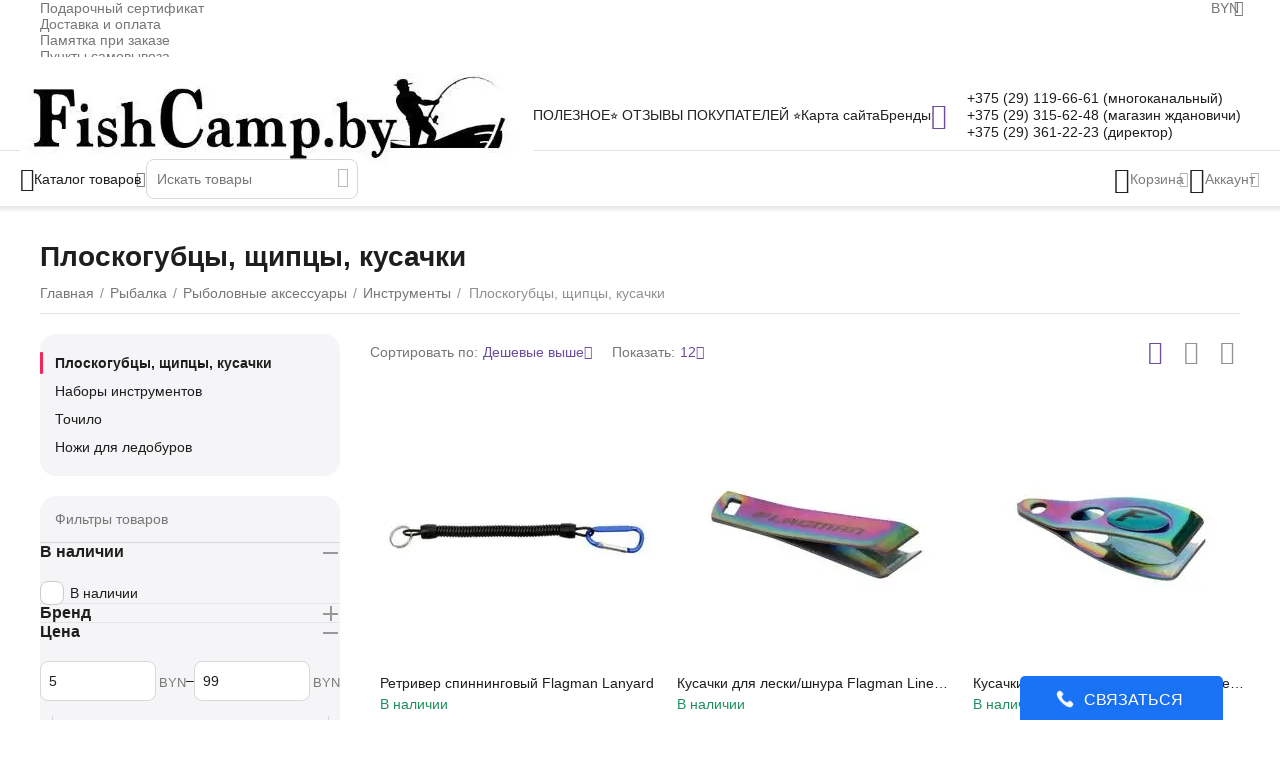

--- FILE ---
content_type: text/html; charset=utf-8
request_url: https://www.fishcamp.by/rybalka/rybolovnye-aksessuary/instrumenty/ploskogubcy-schipcy-kusachki/
body_size: 62922
content:
<!DOCTYPE html><html lang="ru" dir="ltr" class=" sticky-top-panel sticky-fc-panel sticky-buy-panel-_top" ><head><title>Плоскогубцы, щипцы, кусачки рыболовные купить в Минске | Цены</title><base href="https://www.fishcamp.by/"><meta http-equiv="Content-Type" content="text/html; charset=utf-8" data-ca-mode=""><meta name="viewport" content="width=device-width,initial-scale=1.0,minimum-scale=1.0,maximum-scale=1.0,user-scalable=no,viewport-fit=cover"><meta name="description" content="Плоскогубцы, щипцы, кусачки купить в Минске ✅ Низкие цены на инструменты для рыбалки, большой ассортимент ✅ Быстрая доставка по Беларуси ✅ Наличный/безналичный расчёт "><meta name="format-detection" content="telephone=no"><link rel="canonical" href="https://www.fishcamp.by/rybalka/rybolovnye-aksessuary/instrumenty/ploskogubcy-schipcy-kusachki/"><meta name="cmsmagazine" content="b55b3ce6a6b9c4d16194dc6efd5e2613"><meta name="cmsmagazine" content="b55b3ce6a6b9c4d16194dc6efd5e2613"><meta property="og:type" content="website"><meta property="og:locale" content="ru_RU"><meta property="og:title" content="Плоскогубцы, щипцы, кусачки рыболовные купить в Минске | Цены"><meta property="og:description" content="Плоскогубцы, щипцы, кусачки купить в Минске ✅ Низкие цены на инструменты для рыбалки, большой ассортимент ✅ Быстрая доставка по Беларуси ✅ Наличный/безналичный расчёт "><meta property="og:url" content="https://www.fishcamp.by/rybalka/rybolovnye-aksessuary/instrumenty/ploskogubcy-schipcy-kusachki/"><meta property="og:image" content="https://www.fishcamp.by/images/ab__webp/detailed/27/1415511.jpg_jpg.webp"><meta name="theme-color" content="#ffffff"><link href="https://www.fishcamp.by/images/logos/206/favicon_uxcr-x5.png" rel="shortcut icon" type="image/png"><link rel="preload" crossorigin="anonymous" as="font" href="https://www.fishcamp.by/design/themes/abt__unitheme2/media/custom_fonts/inter/inter-900.woff2?1765544616" type="font/woff2"><link type="text/css" rel="stylesheet" href="https://www.fishcamp.by/var/cache/misc/assets/design/themes/abt__unitheme2/css/standalone.53df3eade1f1e45fbe461dbb3bae02d11768092524.css?1768092524"><script data-no-defer>window.lazySizesConfig={loadMode:2,hFac:0.42857142857143,expand:350,expFactor:1,preloadAfterLoad:false};document.addEventListener('lazybeforeunveil',function(e){let element=e.target;var bg=element.getAttribute('data-background-url');if(bg){var bgImg=$(new Image());bgImg.attr('src',bg);bgImg.on('load',function(){$(element).css({'background-image':"url('"+bg+"')"}).removeAttr('data-background-url')});}});</script><link rel="preload" href="https://www.fishcamp.by/design/themes/abt__unitheme2/media/custom_fonts/inter/inter-600.woff2" as="font" type="font/woff" crossorigin="anonymous"><link rel="preload" href="https://www.fishcamp.by/images/ab__webp/logos/206/new_logo_6kfx-4w_jpg.webp" as="image" fetchpriority="high"><link rel="preload" href="https://www.fishcamp.by/images/ab__webp/thumbnails/270/270/detailed/25/1383579.jpg_jpg.webp" as="image" fetchpriority="high"><link rel="preload" href="https://www.fishcamp.by/images/ab__webp/thumbnails/270/270/detailed/25/1443536.jpg_jpg.webp" as="image" fetchpriority="high"><link rel="preload" href="https://www.fishcamp.by/images/ab__webp/thumbnails/270/270/detailed/25/1443306.jpg_jpg.webp" as="image" fetchpriority="high"><link rel="preload" href="https://www.fishcamp.by/images/ab__webp/thumbnails/270/270/detailed/101/a37726e2065aadfc1b3dfcf11731827f-400x400.jpg_jpg.webp" as="image" fetchpriority="high"><link rel="preload" href="https://www.fishcamp.by/images/ab__webp/thumbnails/270/270/detailed/75/nognitsy-dlya-rezki-chervej-flagman-gl0001-flagmanfishing-by-sn-120563498-700x700.jpg_jpg.webp" as="image" fetchpriority="high"><link rel="preload" href="https://www.fishcamp.by/images/ab__webp/thumbnails/270/270/detailed/25/1383569.jpg_jpg.webp" as="image" fetchpriority="high"><link rel="preload" href="https://www.fishcamp.by/images/ab__webp/thumbnails/270/270/detailed/25/1383574.jpg_jpg.webp" as="image" fetchpriority="high"></head> <body class=" desktop-screen user-is-guest"><div class="ty-tygh " data-ca-element="mainContainer" id="tygh_container"> <div id="ajax_overlay" class="ty-ajax-overlay"></div> <div id="ajax_loading_box" class="ty-ajax-loading-box"></div> <div class="cm-notification-container notification-container"> </div> <div class="ty-helper-container " id="tygh_main_container"> <div class="tygh-top-panel clearfix"> <div class="container-fluid top-grid"> <div class="container-fluid-row"> <div class="row-fluid "> <div class="span16 top-links-grid " > <div class="top-currencies ty-float-right" id="snapping_id_750"> <div id="currencies_105" class="ut2-currencies clearfix ab__ut2--currencies ab__ut2--currencies_mode_dropdown"> <div class="ty-select-wrapper ab__ut2--currencies__dropdown format-only-symbol"> <a class="ty-select-block__a ab__ut2--select-block__head cm-combination " data-ca-toggle="dropdown" id="sw_select_BYN_wrap_currency_697111f088ec4"> <span> <span class="ty-select-block__a-item ab__ut2--select-block__head__text "> <span class="ab__ut2--select-block__head__text__symbol"> BYN </span> </span> </span> </a> <div id="select_BYN_wrap_currency_697111f088ec4" class="ty-select-block ab__ut2--select-block__popup cm-popup-box hidden"> <ul class="cm-select-list ty-select-block__list ty-flags"> <li class="ty-select-block__list-item ab__ut2--select-block__popup__item"> <a rel="nofollow" href="https://www.fishcamp.by/rybalka/rybolovnye-aksessuary/instrumenty/ploskogubcy-schipcy-kusachki/?currency=BYN" class="ty-select-block__list-a is-active " data-ca-name="BYN" data-ca-list-item-symbol="BYN" > <span class="ab__ut2--select-block__popup__text"> <span class="ab__ut2--select-block__popup__text__symbol"> BYN </span> </span> </a> </li> <li class="ty-select-block__list-item ab__ut2--select-block__popup__item"> <a rel="nofollow" href="https://www.fishcamp.by/rybalka/rybolovnye-aksessuary/instrumenty/ploskogubcy-schipcy-kusachki/?currency=USD" class="ty-select-block__list-a " data-ca-name="USD" data-ca-list-item-symbol="$" > <span class="ab__ut2--select-block__popup__text"> <span class="ab__ut2--select-block__popup__text__symbol"> $ </span> </span> </a> </li> <li class="ty-select-block__list-item ab__ut2--select-block__popup__item"> <a rel="nofollow" href="https://www.fishcamp.by/rybalka/rybolovnye-aksessuary/instrumenty/ploskogubcy-schipcy-kusachki/?currency=RUB" class="ty-select-block__list-a " data-ca-name="RUB" data-ca-list-item-symbol="&lt;span class=&quot;ty-rub&quot;&gt;Р&lt;/span&gt;" > <span class="ab__ut2--select-block__popup__text"> <span class="ab__ut2--select-block__popup__text__symbol"> <span class="ty-rub">Р</span> </span> </span> </a> </li> <li class="ty-select-block__list-item ab__ut2--select-block__popup__item"> <a rel="nofollow" href="https://www.fishcamp.by/rybalka/rybolovnye-aksessuary/instrumenty/ploskogubcy-schipcy-kusachki/?currency=EUR" class="ty-select-block__list-a " data-ca-name="EUR" data-ca-list-item-symbol="€" > <span class="ab__ut2--select-block__popup__text"> <span class="ab__ut2--select-block__popup__text__symbol"> € </span> </span> </a> </li> </ul> </div> </div> </div> </div><div class="top-quick-links ty-float-right" id="snapping_id_751"> <div class="ty-text-links-wrapper"> <div id="sw_text_links_751" class="ty-text-links-btn cm-combination"> <span class="ty-icon ty-icon-short-list" ></span> <span class="ty-icon ty-icon-down-micro ty-text-links-btn__arrow" ></span> </div> <ul id="text_links_751" class="ty-text-links cm-popup-box ty-text-links_show_inline"><li class="ty-text-links__item ty-level-0 ty-text-links__item--inline ty-quick-menu-item__gift"><a class="ty-text-links__a ty-text-links__a--level-0 ty-text-links__a--inline" href="https://www.fishcamp.by/gift-certificates/">Подарочный сертификат</a></li><li class="ty-text-links__item ty-level-0 ty-text-links__item--inline ty-quick-menu__delivery"><a class="ty-text-links__a ty-text-links__a--level-0 ty-text-links__a--inline" href="https://www.fishcamp.by/oplata-i-dostavka/">Доставка и оплата</a></li><li class="ty-text-links__item ty-level-0 ty-text-links__item--inline"><a class="ty-text-links__a ty-text-links__a--level-0 ty-text-links__a--inline" href="https://www.fishcamp.by/rekomendacii-po-dostavke-oplate-vozvratam/" target="_blank">Памятка при заказе</a></li><li class="ty-text-links__item ty-level-0 ty-text-links__item--inline"><a class="ty-text-links__a ty-text-links__a--level-0 ty-text-links__a--inline" href="https://www.fishcamp.by/punkty-samovyvoza">Пункты самовывоза</a></li><li class="ty-text-links__item ty-level-0 ty-text-links__item--inline ty-quick-menu__contacts"><a class="ty-text-links__a ty-text-links__a--level-0 ty-text-links__a--inline" href="https://www.fishcamp.by/kontakty/">Контакты</a></li></ul> </div> </div> </div> </div> </div> </div> </div> <div class="tygh-header header-grid advanced-header clearfix"> <div class="container-fluid"> <div class="container-fluid-row"> <div class="row-fluid "> <div class="span4 top-logo-grid " > <div class="top-logo " id="snapping_id_752"> <div class="ty-logo-container"> <a href="https://www.fishcamp.by/" title=""> <img class="ty-pict ty-logo-container__image cm-image" width="513" height="118" alt="" title="" src="https://www.fishcamp.by/images/ab__webp/logos/206/new_logo_6kfx-4w_jpg.webp"> </a> </div> </div> </div> <div class="span7 top-header-menu " > <div class="hidden-phone " id="snapping_id_753"> <div class="ty-text-links-wrapper"> <div id="sw_text_links_753" class="ty-text-links-btn cm-combination"> <span class="ty-icon ty-icon-short-list" ></span> <span class="ty-icon ty-icon-down-micro ty-text-links-btn__arrow" ></span> </div> <ul id="text_links_753" class="ty-text-links "><li class="ty-text-links__item ty-level-0 "><a class="ty-text-links__a ty-text-links__a--level-0 " href="https://www.fishcamp.by/blog/">ПОЛЕЗНОЕ</a></li><li class="ty-text-links__item ty-level-0 "><a class="ty-text-links__a ty-text-links__a--level-0 " href="https://www.fishcamp.by/index.php?dispatch=discussion.view&amp;thread_id=26">⭐ ОТЗЫВЫ ПОКУПАТЕЛЕЙ ⭐</a></li><li class="ty-text-links__item ty-level-0 "><a class="ty-text-links__a ty-text-links__a--level-0 " href="https://www.fishcamp.by/sitemap/">Карта сайта</a></li><li class="ty-text-links__item ty-level-0 "><a class="ty-text-links__a ty-text-links__a--level-0 " href="https://www.fishcamp.by/index.php?dispatch=product_features.view_all&amp;filter_id=10">Бренды</a></li></ul> </div> </div> </div> <div class="span5 top-phones " > <div class="top-buttons-grid hidden-phone " id="snapping_id_754"> <div class="ut2-top-compared-products" id="abt__ut2_compared_products"> <a class="cm-tooltip ty-compare__a " href="https://www.fishcamp.by/compare/" rel="nofollow" title="Просмотреть Список сравнения"><span><i class="ut2-icon-baseline-equalizer"></i></span></a> </div> </div><div class=" " id="snapping_id_1591"> <div class="ty-wysiwyg-content" data-ca-live-editor-object-id="0" data-ca-live-editor-object-type=""><div class="ut2-pn"> <div class="ut2-pn__items"> <a href="tel:+375(29)119-66-61">+375 (29) 119-66-61 (многоканальный)</a> <a href="tel:+375293156248">+375 (29) 315-62-48 (магазин ждановичи)</a> <a href="tel:+375293612223">+375 (29) 361-22-23 (директор)</a> </div> </div> </div> </div> </div> </div> </div> <div class="container-fluid-row container-fluid-row-full-width top-menu-grid"> <div class="row-fluid "> <div class="span16 " > <div class="row-fluid "> <div class="span11 top-left-grid " > <div class="row-fluid "> <div class="span5 menu-grid " > <div class="ty-dropdown-box top-menu-grid-vertical"> <div id="sw_dropdown_757" class="ty-dropdown-box__title cm-combination "> <span><i class="ut2-icon"></i><span>Каталог товаров</span></span> </div> <div id="dropdown_757" class="cm-popup-box ty-dropdown-box__content hidden"> <div class="ty-dropdown-box__title cm-external-click hidden-desktop" data-ca-external-click-id="sw_dropdown_757"> <i class="ut2-icon"></i>Каталог товаров<span class="ut2-btn-close"><i class="ut2-icon-baseline-close"></i></span> </div> <div class="ut2-menu__backdrop cm-external-click" style="display: none" data-ca-external-click-id="sw_dropdown_757"></div><div class="ut2-menu__header-mobile" style="display: none">Каталог товаров</div><div class="ut2-v__menu ut2-menu" style="--ut2-vertical-menu-block-height: 476px;"><div class="ut2-menu__inbox"><ul class="ut2-menu__list" style="--menu-columns: 4"><li class="ut2-menu__item ty-menu-item__sale " data-subitems-count="28"><span class="ty-menu__item-toggle cm-responsive-menu-toggle"><i class="ut2-mark-fold-unfold"></i></span><a href="https://www.fishcamp.by/" class="ut2-menu__link"><span class="ut2-menu__link__in "><span class="ut2-menu__link__text"><span class="ut2-menu__link__name">Все товары</span> </span> <i class="ut2-icon-outline-arrow_forward"></i> </span> </a> <div class="ut2-menu__submenu" id="topmenu_131_757_84169072"> <a href="https://www.fishcamp.by/" class="ut2-menu__mob-more-cat-link" target="_self"> <span class="ut2-menu__mob-more-cat-link__in">Все - Все товары</span> <span class="ty-btn ty-btn__primary">Просмотреть</span> </a> <div class="ut2-menu__submenu__carrier "> <div class="ut2-menu__submenu__wrapper"> <div class="ut2-menu__2nd-list"> <div class="ut2-menu__2nd-col"> <div class="ut2-menu__2nd-item" data-elem-index="0"> <div class="ut2-menu__2nd-item__header"> <a href="https://www.fishcamp.by/alyuminievye-lodki/" target="_blank" class="ut2-menu__2nd-link "> <span class="ut2-menu__2nd-link__text"><span class="ut2-menu__2nd-link__name">Алюминиевые лодки</span></span> </a> </div> <span class="ty-menu__item-toggle cm-responsive-menu-toggle"> <i class="ut2-mark-fold-unfold"></i> </span> <div class="ut2-menu__2nd-submenu "> <div class="ut2-menu__2nd-submenu__wrapper"> <div class="ut2-menu__3rd-list " data-cols-count="4" > <div class="ut2-menu__3rd-item"> <a href="https://www.fishcamp.by/alyuminievye-lodki/malyutka/" target="_blank" class="ut2-menu__3rd-link " title="Малютка"> <span class="ut2-menu__3rd-link__text"><span class="ut2-menu__3rd-link__name">Малютка</span></span> </a> </div> <div class="ut2-menu__3rd-item"> <a href="https://www.fishcamp.by/alyuminievye-lodki/lord-river/" target="_blank" class="ut2-menu__3rd-link " title="Lord River"> <span class="ut2-menu__3rd-link__text"><span class="ut2-menu__3rd-link__name">Lord River</span></span> </a> </div> <div class="ut2-menu__3rd-item"> <a href="https://www.fishcamp.by/alyuminievye-lodki/volzhanka/" target="_blank" class="ut2-menu__3rd-link " title="VOLZHANKA"> <span class="ut2-menu__3rd-link__text"><span class="ut2-menu__3rd-link__name">VOLZHANKA</span></span> </a> </div> <div class="ut2-menu__3rd-item"> <a href="https://www.fishcamp.by/alyuminievye-lodki/xstream/" target="_blank" class="ut2-menu__3rd-link " title="Xstream"> <span class="ut2-menu__3rd-link__text"><span class="ut2-menu__3rd-link__name">Xstream</span></span> </a> </div> <div class="ut2-menu__3rd-item"> <a href="https://www.fishcamp.by/alyuminievye-lodki/windboat/" target="_blank" class="ut2-menu__3rd-link " title="Windboat"> <span class="ut2-menu__3rd-link__text"><span class="ut2-menu__3rd-link__name">Windboat</span></span> </a> </div> <div class="ut2-menu__3rd-item"> <a href="https://www.fishcamp.by/alyuminievye-lodki/lodki-triera/" target="_blank" class="ut2-menu__3rd-link " title="Триера"> <span class="ut2-menu__3rd-link__text"><span class="ut2-menu__3rd-link__name">Триера</span></span> </a> </div> </div> </div> </div> </div> <div class="ut2-menu__2nd-item" data-elem-index="1"> <div class="ut2-menu__2nd-item__header"> <a href="https://www.fishcamp.by/plavsredstva/" target="_blank" class="ut2-menu__2nd-link "> <span class="ut2-menu__2nd-link__text"><span class="ut2-menu__2nd-link__name">Плавсредства </span></span> </a> </div> <span class="ty-menu__item-toggle cm-responsive-menu-toggle"> <i class="ut2-mark-fold-unfold"></i> </span> <div class="ut2-menu__2nd-submenu "> <div class="ut2-menu__2nd-submenu__wrapper"> <div class="ut2-menu__3rd-list " data-cols-count="4" > <div class="ut2-menu__3rd-item"> <a href="https://www.fishcamp.by/plavsredstva/lodki-pvh/" target="_blank" class="ut2-menu__3rd-link " title="Лодки ПВХ"> <span class="ut2-menu__3rd-link__text"><span class="ut2-menu__3rd-link__name">Лодки ПВХ</span></span> </a> </div> <div class="ut2-menu__3rd-item"> <a href="https://www.fishcamp.by/plavsredstva/kayaki/" target="_blank" class="ut2-menu__3rd-link " title="Каяки"> <span class="ut2-menu__3rd-link__text"><span class="ut2-menu__3rd-link__name">Каяки</span></span> </a> </div> <div class="ut2-menu__3rd-item"> <a href="https://www.fishcamp.by/plavsredstva/plotiki-ondatra/" target="_blank" class="ut2-menu__3rd-link " title="Плотики Ондатра"> <span class="ut2-menu__3rd-link__text"><span class="ut2-menu__3rd-link__name">Плотики Ондатра</span></span> </a> </div> <div class="ut2-menu__3rd-item"> <a href="https://www.fishcamp.by/plavsredstva/katamarany-ondatra/" target="_blank" class="ut2-menu__3rd-link " title="Катамараны Ондатра"> <span class="ut2-menu__3rd-link__text"><span class="ut2-menu__3rd-link__name">Катамараны Ондатра</span></span> </a> </div> <div class="ut2-menu__3rd-item"> <a href="https://www.fishcamp.by/plavsredstva/naduvnye-baydarki/" target="_blank" class="ut2-menu__3rd-link " title="Надувные байдарки"> <span class="ut2-menu__3rd-link__text"><span class="ut2-menu__3rd-link__name">Надувные байдарки</span></span> </a> </div> <div class="ut2-menu__3rd-item"> <a href="https://www.fishcamp.by/plavsredstva/stekloplastikovye-lodki/" target="_blank" class="ut2-menu__3rd-link " title="Стеклопластиковые лодки"> <span class="ut2-menu__3rd-link__text"><span class="ut2-menu__3rd-link__name">Стеклопластиковые лодки</span></span> </a> </div> <div class="ut2-menu__3rd-item"> <a href="https://www.fishcamp.by/plavsredstva/naduvnye-rafty/" target="_blank" class="ut2-menu__3rd-link " title="Надувные рафты"> <span class="ut2-menu__3rd-link__text"><span class="ut2-menu__3rd-link__name">Надувные рафты</span></span> </a> </div> <div class="ut2-menu__3rd-item"> <a href="https://www.fishcamp.by/plavsredstva/naduvnye-sup-doski/" target="_blank" class="ut2-menu__3rd-link " title="Надувные SUP-доски"> <span class="ut2-menu__3rd-link__text"><span class="ut2-menu__3rd-link__name">Надувные SUP-доски</span></span> </a> </div> <div class="ut2-menu__3rd-item"> <a href="https://www.fishcamp.by/plavsredstva/polipropilenovye-lodki/" target="_blank" class="ut2-menu__3rd-link " title="Полипропиленовые лодки"> <span class="ut2-menu__3rd-link__text"><span class="ut2-menu__3rd-link__name">Полипропиленовые лодки</span></span> </a> </div> <div class="ut2-menu__3rd-item"> <a href="https://www.fishcamp.by/plavsredstva/naduvnoy-plot-palatka-polar-bird/" target="_blank" class="ut2-menu__3rd-link " title="Надувной плот палатка polar bird"> <span class="ut2-menu__3rd-link__text"><span class="ut2-menu__3rd-link__name">Надувной плот палатка polar bird</span></span> </a> </div> </div> </div> </div> </div> <div class="ut2-menu__2nd-item" data-elem-index="2"> <div class="ut2-menu__2nd-item__header"> <a href="https://www.fishcamp.by/lodochnye-motory-i-aksessuary/" target="_blank" class="ut2-menu__2nd-link "> <span class="ut2-menu__2nd-link__text"><span class="ut2-menu__2nd-link__name">Лодочные моторы и аксессуары</span></span> </a> </div> <span class="ty-menu__item-toggle cm-responsive-menu-toggle"> <i class="ut2-mark-fold-unfold"></i> </span> <div class="ut2-menu__2nd-submenu "> <div class="ut2-menu__2nd-submenu__wrapper"> <div class="ut2-menu__3rd-list " data-cols-count="4" > <div class="ut2-menu__3rd-item"> <a href="https://www.fishcamp.by/lodochnye-motory-i-aksessuary/lodochnye-motory/" target="_blank" class="ut2-menu__3rd-link " title="Лодочные моторы"> <span class="ut2-menu__3rd-link__text"><span class="ut2-menu__3rd-link__name">Лодочные моторы</span></span> </a> </div> <div class="ut2-menu__3rd-item"> <a href="https://www.fishcamp.by/lodochnye-motory-i-aksessuary/aksessuary-dlya-lodochnyh-motorov/" target="_blank" class="ut2-menu__3rd-link " title="Аксессуары для лодочных моторов"> <span class="ut2-menu__3rd-link__text"><span class="ut2-menu__3rd-link__name">Аксессуары для лодочных моторов</span></span> </a> </div> <div class="ut2-menu__3rd-item"> <a href="https://www.fishcamp.by/lodochnye-motory-i-aksessuary/dlya-lodochnyh-motorov/" target="_blank" class="ut2-menu__3rd-link " title="Для лодочных моторов"> <span class="ut2-menu__3rd-link__text"><span class="ut2-menu__3rd-link__name">Для лодочных моторов</span></span> </a> </div> <div class="ut2-menu__3rd-item"> <a href="https://www.fishcamp.by/lodochnye-motory-i-aksessuary/masla-dlya-lodochnyh-motorov/" target="_blank" class="ut2-menu__3rd-link " title="Масла для лодочных моторов"> <span class="ut2-menu__3rd-link__text"><span class="ut2-menu__3rd-link__name">Масла для лодочных моторов</span></span> </a> </div> <div class="ut2-menu__3rd-item"> <a href="https://www.fishcamp.by/lodochnye-motory-i-aksessuary/lodochnye-motory-b-u/" target="_blank" class="ut2-menu__3rd-link " title="Лодочные моторы Б/У"> <span class="ut2-menu__3rd-link__text"><span class="ut2-menu__3rd-link__name">Лодочные моторы Б/У</span></span> </a> </div> <div class="ut2-menu__3rd-item"> <a href="https://www.fishcamp.by/lodochnye-motory-i-aksessuary/ohlazhdayuschie-zhidkosti/" target="_blank" class="ut2-menu__3rd-link " title="Охлаждающие жидкости"> <span class="ut2-menu__3rd-link__text"><span class="ut2-menu__3rd-link__name">Охлаждающие жидкости</span></span> </a> </div> </div> </div> </div> </div> <div class="ut2-menu__2nd-item" data-elem-index="3"> <div class="ut2-menu__2nd-item__header"> <a href="https://www.fishcamp.by/aksessuary-dlya-lodok/" target="_blank" class="ut2-menu__2nd-link "> <span class="ut2-menu__2nd-link__text"><span class="ut2-menu__2nd-link__name">Лодочные аксессуары</span></span> </a> </div> <span class="ty-menu__item-toggle cm-responsive-menu-toggle"> <i class="ut2-mark-fold-unfold"></i> </span> <div class="ut2-menu__2nd-submenu "> <div class="ut2-menu__2nd-submenu__wrapper"> <div class="ut2-menu__3rd-list " data-cols-count="4" > <div class="ut2-menu__3rd-item"> <a href="https://www.fishcamp.by/aksessuary-dlya-lodok/trancy-opora-i-nakladki-tranca-pod-motor/" target="_blank" class="ut2-menu__3rd-link " title="Транцы, опора и накладки транца под мотор"> <span class="ut2-menu__3rd-link__text"><span class="ut2-menu__3rd-link__name">Транцы, опора и накладки транца под мотор</span></span> </a> </div> <div class="ut2-menu__3rd-item"> <a href="https://www.fishcamp.by/aksessuary-dlya-lodok/nasosy/" target="_blank" class="ut2-menu__3rd-link " title="Насосы"> <span class="ut2-menu__3rd-link__text"><span class="ut2-menu__3rd-link__name">Насосы</span></span> </a> </div> <div class="ut2-menu__3rd-item"> <a href="https://www.fishcamp.by/aksessuary-dlya-lodok/trancevye-kolesa/" target="_blank" class="ut2-menu__3rd-link " title="Транцевые колёса"> <span class="ut2-menu__3rd-link__text"><span class="ut2-menu__3rd-link__name">Транцевые колёса</span></span> </a> </div> <div class="ut2-menu__3rd-item"> <a href="https://www.fishcamp.by/aksessuary-dlya-lodok/tenty-i-chehly-dlya-naduvnyh-lodok/" target="_blank" class="ut2-menu__3rd-link " title="Тенты и чехлы для надувных лодок"> <span class="ut2-menu__3rd-link__text"><span class="ut2-menu__3rd-link__name">Тенты и чехлы для надувных лодок</span></span> </a> </div> <div class="ut2-menu__3rd-item"> <a href="https://www.fishcamp.by/aksessuary-dlya-lodok/kley-pvh-zhidkiy-pvh/" target="_blank" class="ut2-menu__3rd-link " title="Ремонт ПВХ изделий"> <span class="ut2-menu__3rd-link__text"><span class="ut2-menu__3rd-link__name">Ремонт ПВХ изделий</span></span> </a> </div> <div class="ut2-menu__3rd-item"> <a href="https://www.fishcamp.by/aksessuary-dlya-lodok/vesla/" target="_blank" class="ut2-menu__3rd-link " title="Вёсла"> <span class="ut2-menu__3rd-link__text"><span class="ut2-menu__3rd-link__name">Вёсла</span></span> </a> </div> <div class="ut2-menu__3rd-item"> <a href="https://www.fishcamp.by/aksessuary-dlya-lodok/derzhateli-dlya-udilisch/" target="_blank" class="ut2-menu__3rd-link " title="Держатели для удилищ"> <span class="ut2-menu__3rd-link__text"><span class="ut2-menu__3rd-link__name">Держатели для удилищ</span></span> </a> </div> <div class="ut2-menu__3rd-item"> <a href="https://www.fishcamp.by/aksessuary-dlya-lodok/sredstvo-spaseniya/" target="_blank" class="ut2-menu__3rd-link " title="Средства спасения"> <span class="ut2-menu__3rd-link__text"><span class="ut2-menu__3rd-link__name">Средства спасения</span></span> </a> </div> <div class="ut2-menu__3rd-item"> <a href="https://www.fishcamp.by/aksessuary-dlya-lodok/yakornaya-sistema/" target="_blank" class="ut2-menu__3rd-link " title="Якорная система"> <span class="ut2-menu__3rd-link__text"><span class="ut2-menu__3rd-link__name">Якорная система</span></span> </a> </div> <div class="ut2-menu__3rd-item"> <a href="https://www.fishcamp.by/aksessuary-dlya-lodok/naduvnye-pvh-kresla/" target="_blank" class="ut2-menu__3rd-link " title="Кресла в лодку"> <span class="ut2-menu__3rd-link__text"><span class="ut2-menu__3rd-link__name">Кресла в лодку</span></span> </a> </div> <div class="ut2-menu__3rd-item"> <a href="https://www.fishcamp.by/aksessuary-dlya-lodok/povorotnye-kresla/" target="_blank" class="ut2-menu__3rd-link " title="Поворотные кресла"> <span class="ut2-menu__3rd-link__text"><span class="ut2-menu__3rd-link__name">Поворотные кресла</span></span> </a> </div> <div class="ut2-menu__3rd-item"> <a href="https://www.fishcamp.by/aksessuary-dlya-lodok/aksessuary-borika-fasten/" target="_blank" class="ut2-menu__3rd-link " title="Аксессуары Borika FASTen"> <span class="ut2-menu__3rd-link__text"><span class="ut2-menu__3rd-link__name">Аксессуары Borika FASTen</span></span> </a> </div> <div class="ut2-menu__3rd-item"> <a href="https://www.fishcamp.by/aksessuary-dlya-lodok/dno-v-lodku-poyoly-reechnye-slani/" target="_blank" class="ut2-menu__3rd-link " title="Дно в лодку пайолы реечные слани "> <span class="ut2-menu__3rd-link__text"><span class="ut2-menu__3rd-link__name">Дно в лодку пайолы реечные слани </span></span> </a> </div> <div class="ut2-menu__3rd-item"> <a href="https://www.fishcamp.by/aksessuary-dlya-lodok/kovriki-v-lodku/" target="_blank" class="ut2-menu__3rd-link " title="Коврики в лодку ЭВА"> <span class="ut2-menu__3rd-link__text"><span class="ut2-menu__3rd-link__name">Коврики в лодку ЭВА</span></span> </a> </div> <div class="ut2-menu__3rd-item"> <a href="https://www.fishcamp.by/aksessuary-dlya-lodok/mebel-ukb-stolik-polka-v-lodku-pvh/" target="_blank" class="ut2-menu__3rd-link " title="Столики, сиденья, сумки и др. в лодку ПВХ"> <span class="ut2-menu__3rd-link__text"><span class="ut2-menu__3rd-link__name">Столики, сиденья, сумки и др. в лодку ПВХ</span></span> </a> </div> <div class="ut2-menu__3rd-item"> <a href="https://www.fishcamp.by/aksessuary-dlya-lodok/tahometry/" target="_blank" class="ut2-menu__3rd-link " title="Тахометры"> <span class="ut2-menu__3rd-link__text"><span class="ut2-menu__3rd-link__name">Тахометры</span></span> </a> </div> <div class="ut2-menu__3rd-item"> <a href="https://www.fishcamp.by/aksessuary-dlya-lodok/manometry/" target="_blank" class="ut2-menu__3rd-link " title="Манометры"> <span class="ut2-menu__3rd-link__text"><span class="ut2-menu__3rd-link__name">Манометры</span></span> </a> </div> <div class="ut2-menu__3rd-item"> <a href="https://www.fishcamp.by/aksessuary-dlya-lodok/lodochnaya-furnitura/" target="_blank" class="ut2-menu__3rd-link " title="Лодочная фурнитура"> <span class="ut2-menu__3rd-link__text"><span class="ut2-menu__3rd-link__name">Лодочная фурнитура</span></span> </a> </div> <div class="ut2-menu__3rd-item"> <a href="https://www.fishcamp.by/aksessuary-dlya-lodok/intex/" target="_blank" class="ut2-menu__3rd-link " title="Запчасти для лодок и каяков Intex"> <span class="ut2-menu__3rd-link__text"><span class="ut2-menu__3rd-link__name">Запчасти для лодок и каяков Intex</span></span> </a> </div> <div class="ut2-menu__3rd-item"> <a href="https://www.fishcamp.by/aksessuary-dlya-lodok/svet-v-lodku/" target="_blank" class="ut2-menu__3rd-link " title="Освещение для лодок"> <span class="ut2-menu__3rd-link__text"><span class="ut2-menu__3rd-link__name">Освещение для лодок</span></span> </a> </div> </div> </div> </div> </div> <div class="ut2-menu__2nd-item" data-elem-index="4"> <div class="ut2-menu__2nd-item__header"> <a href="https://www.fishcamp.by/rybalka/" target="_blank" class="ut2-menu__2nd-link "> <span class="ut2-menu__2nd-link__text"><span class="ut2-menu__2nd-link__name">Рыбалка</span></span> </a> </div> <span class="ty-menu__item-toggle cm-responsive-menu-toggle"> <i class="ut2-mark-fold-unfold"></i> </span> <div class="ut2-menu__2nd-submenu "> <div class="ut2-menu__2nd-submenu__wrapper"> <div class="ut2-menu__3rd-list " data-cols-count="4" > <div class="ut2-menu__3rd-item"> <a href="https://www.fishcamp.by/rybalka/ledoruby/" target="_blank" class="ut2-menu__3rd-link " title="Ледорубы"> <span class="ut2-menu__3rd-link__text"><span class="ut2-menu__3rd-link__name">Ледорубы</span></span> </a> </div> <div class="ut2-menu__3rd-item"> <a href="https://www.fishcamp.by/rybalka/udilischa/" target="_blank" class="ut2-menu__3rd-link " title="Удочки и удилища"> <span class="ut2-menu__3rd-link__text"><span class="ut2-menu__3rd-link__name">Удочки и удилища</span></span> </a> </div> <div class="ut2-menu__3rd-item"> <a href="https://www.fishcamp.by/rybalka/spinningi/" target="_blank" class="ut2-menu__3rd-link " title="Спиннинги"> <span class="ut2-menu__3rd-link__text"><span class="ut2-menu__3rd-link__name">Спиннинги</span></span> </a> </div> <div class="ut2-menu__3rd-item"> <a href="https://www.fishcamp.by/rybalka/katushki/" target="_blank" class="ut2-menu__3rd-link " title="Катушки"> <span class="ut2-menu__3rd-link__text"><span class="ut2-menu__3rd-link__name">Катушки</span></span> </a> </div> <div class="ut2-menu__3rd-item"> <a href="https://www.fishcamp.by/rybalka/leska-rybolovnaya/" target="_blank" class="ut2-menu__3rd-link " title="Лески"> <span class="ut2-menu__3rd-link__text"><span class="ut2-menu__3rd-link__name">Лески</span></span> </a> </div> <div class="ut2-menu__3rd-item"> <a href="https://www.fishcamp.by/rybalka/kryuchki-gruzila-osnastka/" target="_blank" class="ut2-menu__3rd-link " title="Крючки, грузы, оснастка"> <span class="ut2-menu__3rd-link__text"><span class="ut2-menu__3rd-link__name">Крючки, грузы, оснастка</span></span> </a> </div> <div class="ut2-menu__3rd-item"> <a href="https://www.fishcamp.by/rybalka/primanki/" target="_blank" class="ut2-menu__3rd-link " title="Приманки"> <span class="ut2-menu__3rd-link__text"><span class="ut2-menu__3rd-link__name">Приманки</span></span> </a> </div> <div class="ut2-menu__3rd-item"> <a href="https://www.fishcamp.by/rybalka/prikormki/" target="_blank" class="ut2-menu__3rd-link " title="Прикормка"> <span class="ut2-menu__3rd-link__text"><span class="ut2-menu__3rd-link__name">Прикормка</span></span> </a> </div> <div class="ut2-menu__3rd-item"> <a href="https://www.fishcamp.by/rybalka/nazhivka/" target="_blank" class="ut2-menu__3rd-link " title="Наживка"> <span class="ut2-menu__3rd-link__text"><span class="ut2-menu__3rd-link__name">Наживка</span></span> </a> </div> <div class="ut2-menu__3rd-item"> <a href="https://www.fishcamp.by/rybalka/aromatika/" target="_blank" class="ut2-menu__3rd-link " title="Ароматика"> <span class="ut2-menu__3rd-link__text"><span class="ut2-menu__3rd-link__name">Ароматика</span></span> </a> </div> <div class="ut2-menu__3rd-item"> <a href="https://www.fishcamp.by/rybalka/prikormochnye-korabliki/" target="_blank" class="ut2-menu__3rd-link " title="Прикормочные кораблики "> <span class="ut2-menu__3rd-link__text"><span class="ut2-menu__3rd-link__name">Прикормочные кораблики </span></span> </a> </div> <div class="ut2-menu__3rd-item"> <a href="https://www.fishcamp.by/rybalka/yaschiki-korobki-sumki-i-emkosti/" target="_blank" class="ut2-menu__3rd-link " title="Ящики для хранения, вёдра, сита"> <span class="ut2-menu__3rd-link__text"><span class="ut2-menu__3rd-link__name">Ящики для хранения, вёдра, сита</span></span> </a> </div> <div class="ut2-menu__3rd-item"> <a href="https://www.fishcamp.by/rybalka/podskaki-ruchki-golovy-dlya-podsaka/" target="_blank" class="ut2-menu__3rd-link " title="Подсаки, ручки, головы"> <span class="ut2-menu__3rd-link__text"><span class="ut2-menu__3rd-link__name">Подсаки, ручки, головы</span></span> </a> </div> <div class="ut2-menu__3rd-item"> <a href="https://www.fishcamp.by/rybalka/rybolovnye-aksessuary/" target="_blank" class="ut2-menu__3rd-link " title="Рыболовные аксессуары"> <span class="ut2-menu__3rd-link__text"><span class="ut2-menu__3rd-link__name">Рыболовные аксессуары</span></span> </a> </div> <div class="ut2-menu__3rd-item"> <a href="https://www.fishcamp.by/rybalka/rakolovki/" target="_blank" class="ut2-menu__3rd-link " title="Раколовки, экраны рыболовные"> <span class="ut2-menu__3rd-link__text"><span class="ut2-menu__3rd-link__name">Раколовки, экраны рыболовные</span></span> </a> </div> <div class="ut2-menu__3rd-item"> <a href="https://www.fishcamp.by/rybalka/ledobury/" target="_blank" class="ut2-menu__3rd-link " title="Ледобуры"> <span class="ut2-menu__3rd-link__text"><span class="ut2-menu__3rd-link__name">Ледобуры</span></span> </a> </div> <div class="ut2-menu__3rd-item"> <a href="https://www.fishcamp.by/rybalka/sani-volokushi/" target="_blank" class="ut2-menu__3rd-link " title="Сани-Волокуши "> <span class="ut2-menu__3rd-link__text"><span class="ut2-menu__3rd-link__name">Сани-Волокуши </span></span> </a> </div> </div> </div> </div> </div> <div class="ut2-menu__2nd-item" data-elem-index="5"> <div class="ut2-menu__2nd-item__header"> <a href="https://www.fishcamp.by/eholoti/" target="_blank" class="ut2-menu__2nd-link "> <span class="ut2-menu__2nd-link__text"><span class="ut2-menu__2nd-link__name">Эхолоты</span></span> </a> </div> <span class="ty-menu__item-toggle cm-responsive-menu-toggle"> <i class="ut2-mark-fold-unfold"></i> </span> <div class="ut2-menu__2nd-submenu "> <div class="ut2-menu__2nd-submenu__wrapper"> <div class="ut2-menu__3rd-list " data-cols-count="4" > <div class="ut2-menu__3rd-item"> <a href="https://www.fishcamp.by/eholoti/eholoty-garmin/" target="_blank" class="ut2-menu__3rd-link " title="Эхолоты Garmin"> <span class="ut2-menu__3rd-link__text"><span class="ut2-menu__3rd-link__name">Эхолоты Garmin</span></span> </a> </div> <div class="ut2-menu__3rd-item"> <a href="https://www.fishcamp.by/eholoti/eholoty-lowrance/" target="_blank" class="ut2-menu__3rd-link " title="Эхолоты Lowrance "> <span class="ut2-menu__3rd-link__text"><span class="ut2-menu__3rd-link__name">Эхолоты Lowrance </span></span> </a> </div> <div class="ut2-menu__3rd-item"> <a href="https://www.fishcamp.by/eholoti/eholoty-deeper/" target="_blank" class="ut2-menu__3rd-link " title="Эхолоты Deeper"> <span class="ut2-menu__3rd-link__text"><span class="ut2-menu__3rd-link__name">Эхолоты Deeper</span></span> </a> </div> <div class="ut2-menu__3rd-item"> <a href="https://www.fishcamp.by/eholoti/eholoty-praktik/" target="_blank" class="ut2-menu__3rd-link " title="Эхолоты ПРАКТИК"> <span class="ut2-menu__3rd-link__text"><span class="ut2-menu__3rd-link__name">Эхолоты ПРАКТИК</span></span> </a> </div> <div class="ut2-menu__3rd-item"> <a href="https://www.fishcamp.by/eholoti/eholoty-lucky/" target="_blank" class="ut2-menu__3rd-link " title="Эхолоты LUCKY"> <span class="ut2-menu__3rd-link__text"><span class="ut2-menu__3rd-link__name">Эхолоты LUCKY</span></span> </a> </div> <div class="ut2-menu__3rd-item"> <a href="https://www.fishcamp.by/eholoti/eholoty-humminbird/" target="_blank" class="ut2-menu__3rd-link " title="Эхолоты Humminbird"> <span class="ut2-menu__3rd-link__text"><span class="ut2-menu__3rd-link__name">Эхолоты Humminbird</span></span> </a> </div> <div class="ut2-menu__3rd-item"> <a href="https://www.fishcamp.by/eholoti/aksessuary-k-eholotam-i-podvodnym-kameram/" target="_blank" class="ut2-menu__3rd-link " title="Аксессуары к эхолотам"> <span class="ut2-menu__3rd-link__text"><span class="ut2-menu__3rd-link__name">Аксессуары к эхолотам</span></span> </a> </div> <div class="ut2-menu__3rd-item"> <a href="https://www.fishcamp.by/eholoti/rivertech/" target="_blank" class="ut2-menu__3rd-link " title="Rivertech"> <span class="ut2-menu__3rd-link__text"><span class="ut2-menu__3rd-link__name">Rivertech</span></span> </a> </div> <div class="ut2-menu__3rd-item"> <a href="https://www.fishcamp.by/eholoti/eholoty-deepbalance/" target="_blank" class="ut2-menu__3rd-link " title="Эхолоты Deepbalance"> <span class="ut2-menu__3rd-link__text"><span class="ut2-menu__3rd-link__name">Эхолоты Deepbalance</span></span> </a> </div> <div class="ut2-menu__3rd-item"> <a href="https://www.fishcamp.by/eholoti/eholoty-s-gps/" target="_blank" class="ut2-menu__3rd-link " title="Эхолоты с GPS"> <span class="ut2-menu__3rd-link__text"><span class="ut2-menu__3rd-link__name">Эхолоты с GPS</span></span> </a> </div> <div class="ut2-menu__3rd-item"> <a href="https://www.fishcamp.by/eholoti/kartplotter/" target="_blank" class="ut2-menu__3rd-link " title="Картплоттер"> <span class="ut2-menu__3rd-link__text"><span class="ut2-menu__3rd-link__name">Картплоттер</span></span> </a> </div> <div class="ut2-menu__3rd-item"> <a href="https://www.fishcamp.by/eholoti/eholoty-amazin/" target="_blank" class="ut2-menu__3rd-link " title="Эхолоты Amazin"> <span class="ut2-menu__3rd-link__text"><span class="ut2-menu__3rd-link__name">Эхолоты Amazin</span></span> </a> </div> <div class="ut2-menu__3rd-item"> <a href="https://www.fishcamp.by/eholoti/eholoty-prochee/" target="_blank" class="ut2-menu__3rd-link " title="Эхолоты прочее"> <span class="ut2-menu__3rd-link__text"><span class="ut2-menu__3rd-link__name">Эхолоты прочее</span></span> </a> </div> <div class="ut2-menu__3rd-item"> <a href="https://www.fishcamp.by/eholoti/eholoty-calypso/" target="_blank" class="ut2-menu__3rd-link " title="Эхолоты Calypso"> <span class="ut2-menu__3rd-link__text"><span class="ut2-menu__3rd-link__name">Эхолоты Calypso</span></span> </a> </div> <div class="ut2-menu__3rd-item"> <a href="https://www.fishcamp.by/eholoti/nedorogie-eholoty/" target="_blank" class="ut2-menu__3rd-link " title="Недорогие эхолоты"> <span class="ut2-menu__3rd-link__text"><span class="ut2-menu__3rd-link__name">Недорогие эхолоты</span></span> </a> </div> <div class="ut2-menu__3rd-item"> <a href="https://www.fishcamp.by/eholoti/dubliruyuschie-monitory-displei-dlya-eholotov/" target="_blank" class="ut2-menu__3rd-link " title="Дублирующие мониторы, дисплеи для эхолотов"> <span class="ut2-menu__3rd-link__text"><span class="ut2-menu__3rd-link__name">Дублирующие мониторы, дисплеи для эхолотов</span></span> </a> </div> </div> </div> </div> </div> <div class="ut2-menu__2nd-item" data-elem-index="6"> <div class="ut2-menu__2nd-item__header"> <a href="https://www.fishcamp.by/podvodnye-kamery/" target="_blank" class="ut2-menu__2nd-link "> <span class="ut2-menu__2nd-link__text"><span class="ut2-menu__2nd-link__name">Подводные камеры</span></span> </a> </div> <span class="ty-menu__item-toggle cm-responsive-menu-toggle"> <i class="ut2-mark-fold-unfold"></i> </span> <div class="ut2-menu__2nd-submenu "> <div class="ut2-menu__2nd-submenu__wrapper"> <div class="ut2-menu__3rd-list " data-cols-count="4" > <div class="ut2-menu__3rd-item"> <a href="https://www.fishcamp.by/podvodnye-kamery/podvodnye-kamery-yaz/" target="_blank" class="ut2-menu__3rd-link " title="Подводные камеры ЯЗЬ"> <span class="ut2-menu__3rd-link__text"><span class="ut2-menu__3rd-link__name">Подводные камеры ЯЗЬ</span></span> </a> </div> <div class="ut2-menu__3rd-item"> <a href="https://www.fishcamp.by/podvodnye-kamery/podvodnye-kamery/" target="_blank" class="ut2-menu__3rd-link " title="Подводные камеры CALYPSO"> <span class="ut2-menu__3rd-link__text"><span class="ut2-menu__3rd-link__name">Подводные камеры CALYPSO</span></span> </a> </div> <div class="ut2-menu__3rd-item"> <a href="https://www.fishcamp.by/podvodnye-kamery/podvodnye-kamery-fishka/" target="_blank" class="ut2-menu__3rd-link " title="Подводные камеры ФИШКА"> <span class="ut2-menu__3rd-link__text"><span class="ut2-menu__3rd-link__name">Подводные камеры ФИШКА</span></span> </a> </div> <div class="ut2-menu__3rd-item"> <a href="https://www.fishcamp.by/podvodnye-kamery/podvodnye-kamery-lucky/" target="_blank" class="ut2-menu__3rd-link " title="Подводные камеры LUCKY"> <span class="ut2-menu__3rd-link__text"><span class="ut2-menu__3rd-link__name">Подводные камеры LUCKY</span></span> </a> </div> <div class="ut2-menu__3rd-item"> <a href="https://www.fishcamp.by/podvodnye-kamery/podvodnye-kamery-praktik/" target="_blank" class="ut2-menu__3rd-link " title="Подводные камеры ПРАКТИК"> <span class="ut2-menu__3rd-link__text"><span class="ut2-menu__3rd-link__name">Подводные камеры ПРАКТИК</span></span> </a> </div> <div class="ut2-menu__3rd-item"> <a href="https://www.fishcamp.by/podvodnye-kamery/podvodnaya-kamera-focusfish/" target="_blank" class="ut2-menu__3rd-link " title="Подводная камера FocusFish"> <span class="ut2-menu__3rd-link__text"><span class="ut2-menu__3rd-link__name">Подводная камера FocusFish</span></span> </a> </div> <div class="ut2-menu__3rd-item"> <a href="https://www.fishcamp.by/podvodnye-kamery/podvodnye-kamery-murena/" target="_blank" class="ut2-menu__3rd-link " title="Подводные камеры MURENA"> <span class="ut2-menu__3rd-link__text"><span class="ut2-menu__3rd-link__name">Подводные камеры MURENA</span></span> </a> </div> <div class="ut2-menu__3rd-item"> <a href="https://www.fishcamp.by/podvodnye-kamery/podvodnye-kamery-rivotek/" target="_blank" class="ut2-menu__3rd-link " title="Подводные камеры Rivotek"> <span class="ut2-menu__3rd-link__text"><span class="ut2-menu__3rd-link__name">Подводные камеры Rivotek</span></span> </a> </div> <div class="ut2-menu__3rd-item"> <a href="https://www.fishcamp.by/podvodnye-kamery/podvodnye-kamery-som/" target="_blank" class="ut2-menu__3rd-link " title="Подводные камеры СОМ"> <span class="ut2-menu__3rd-link__text"><span class="ut2-menu__3rd-link__name">Подводные камеры СОМ</span></span> </a> </div> <div class="ut2-menu__3rd-item"> <a href="https://www.fishcamp.by/podvodnye-kamery/podvodnye-kamery-prochee/" target="_blank" class="ut2-menu__3rd-link " title="Подводные камеры прочее"> <span class="ut2-menu__3rd-link__text"><span class="ut2-menu__3rd-link__name">Подводные камеры прочее</span></span> </a> </div> <div class="ut2-menu__3rd-item"> <a href="https://www.fishcamp.by/podvodnye-kamery/podvodnye-kamery-saqvouge/" target="_blank" class="ut2-menu__3rd-link " title="Подводные камеры Saqvouge"> <span class="ut2-menu__3rd-link__text"><span class="ut2-menu__3rd-link__name">Подводные камеры Saqvouge</span></span> </a> </div> </div> </div> </div> </div> </div> <div class="ut2-menu__2nd-col"> <div class="ut2-menu__2nd-item" data-elem-index="7"> <div class="ut2-menu__2nd-item__header"> <a href="https://www.fishcamp.by/otopitelnye-pribory/" target="_blank" class="ut2-menu__2nd-link "> <span class="ut2-menu__2nd-link__text"><span class="ut2-menu__2nd-link__name">Отопление и энергия</span></span> </a> </div> <span class="ty-menu__item-toggle cm-responsive-menu-toggle"> <i class="ut2-mark-fold-unfold"></i> </span> <div class="ut2-menu__2nd-submenu "> <div class="ut2-menu__2nd-submenu__wrapper"> <div class="ut2-menu__3rd-list " data-cols-count="4" > <div class="ut2-menu__3rd-item"> <a href="https://www.fishcamp.by/otopitelnye-pribory/pechi-bereg/" target="_blank" class="ut2-menu__3rd-link " title="Печи"> <span class="ut2-menu__3rd-link__text"><span class="ut2-menu__3rd-link__name">Печи</span></span> </a> </div> <div class="ut2-menu__3rd-item"> <a href="https://www.fishcamp.by/otopitelnye-pribory/koptilni/" target="_blank" class="ut2-menu__3rd-link " title="Коптильни"> <span class="ut2-menu__3rd-link__text"><span class="ut2-menu__3rd-link__name">Коптильни</span></span> </a> </div> <div class="ut2-menu__3rd-item"> <a href="https://www.fishcamp.by/otopitelnye-pribory/mangaly/" target="_blank" class="ut2-menu__3rd-link " title="Мангалы"> <span class="ut2-menu__3rd-link__text"><span class="ut2-menu__3rd-link__name">Мангалы</span></span> </a> </div> <div class="ut2-menu__3rd-item"> <a href="https://www.fishcamp.by/otopitelnye-pribory/teploobmenniki/" target="_blank" class="ut2-menu__3rd-link " title="Теплообменники"> <span class="ut2-menu__3rd-link__text"><span class="ut2-menu__3rd-link__name">Теплообменники</span></span> </a> </div> <div class="ut2-menu__3rd-item"> <a href="https://www.fishcamp.by/otopitelnye-pribory/dizelnye-otopiteli/" target="_blank" class="ut2-menu__3rd-link " title="Дизельные отопители"> <span class="ut2-menu__3rd-link__text"><span class="ut2-menu__3rd-link__name">Дизельные отопители</span></span> </a> </div> <div class="ut2-menu__3rd-item"> <a href="https://www.fishcamp.by/otopitelnye-pribory/akkumulyatory/" target="_blank" class="ut2-menu__3rd-link " title="Аккумуляторы"> <span class="ut2-menu__3rd-link__text"><span class="ut2-menu__3rd-link__name">Аккумуляторы</span></span> </a> </div> <div class="ut2-menu__3rd-item"> <a href="https://www.fishcamp.by/otopitelnye-pribory/toplivnye-brikety-ruf/" target="_blank" class="ut2-menu__3rd-link " title="Топливные брикеты RUF"> <span class="ut2-menu__3rd-link__text"><span class="ut2-menu__3rd-link__name">Топливные брикеты RUF</span></span> </a> </div> <div class="ut2-menu__3rd-item"> <a href="https://www.fishcamp.by/otopitelnye-pribory/ugol-drevesnyy/" target="_blank" class="ut2-menu__3rd-link " title="Уголь древесный"> <span class="ut2-menu__3rd-link__text"><span class="ut2-menu__3rd-link__name">Уголь древесный</span></span> </a> </div> <div class="ut2-menu__3rd-item"> <a href="https://www.fishcamp.by/otopitelnye-pribory/zaryadnye-ustroystva/" target="_blank" class="ut2-menu__3rd-link " title="Зарядные устройства"> <span class="ut2-menu__3rd-link__text"><span class="ut2-menu__3rd-link__name">Зарядные устройства</span></span> </a> </div> <div class="ut2-menu__3rd-item"> <a href="https://www.fishcamp.by/otopitelnye-pribory/benzinovye-generatory-elp/" target="_blank" class="ut2-menu__3rd-link " title="Генераторы"> <span class="ut2-menu__3rd-link__text"><span class="ut2-menu__3rd-link__name">Генераторы</span></span> </a> </div> <div class="ut2-menu__3rd-item"> <a href="https://www.fishcamp.by/otopitelnye-pribory/solnechnye-akkumulyatornye-paneli/" target="_blank" class="ut2-menu__3rd-link " title="Солнечные аккумуляторные панели"> <span class="ut2-menu__3rd-link__text"><span class="ut2-menu__3rd-link__name">Солнечные аккумуляторные панели</span></span> </a> </div> </div> </div> </div> </div> <div class="ut2-menu__2nd-item" data-elem-index="8"> <div class="ut2-menu__2nd-item__header"> <a href="https://www.fishcamp.by/turisticheskaya-mebel-i-aksessuary/" target="_blank" class="ut2-menu__2nd-link "> <span class="ut2-menu__2nd-link__text"><span class="ut2-menu__2nd-link__name">Туристическая мебель и аксессуары</span></span> </a> </div> <span class="ty-menu__item-toggle cm-responsive-menu-toggle"> <i class="ut2-mark-fold-unfold"></i> </span> <div class="ut2-menu__2nd-submenu "> <div class="ut2-menu__2nd-submenu__wrapper"> <div class="ut2-menu__3rd-list " data-cols-count="4" > <div class="ut2-menu__3rd-item"> <a href="https://www.fishcamp.by/turisticheskaya-mebel-i-aksessuary/mebel/" target="_blank" class="ut2-menu__3rd-link " title="Складная мебель"> <span class="ut2-menu__3rd-link__text"><span class="ut2-menu__3rd-link__name">Складная мебель</span></span> </a> </div> <div class="ut2-menu__3rd-item"> <a href="https://www.fishcamp.by/turisticheskaya-mebel-i-aksessuary/posuda/" target="_blank" class="ut2-menu__3rd-link " title=" Посуда туристическая"> <span class="ut2-menu__3rd-link__text"><span class="ut2-menu__3rd-link__name"> Посуда туристическая</span></span> </a> </div> <div class="ut2-menu__3rd-item"> <a href="https://www.fishcamp.by/turisticheskaya-mebel-i-aksessuary/gazovye-plity-gorelki-i-ballony/" target="_blank" class="ut2-menu__3rd-link " title="Газовые плиты, грили, горелки и баллоны"> <span class="ut2-menu__3rd-link__text"><span class="ut2-menu__3rd-link__name">Газовые плиты, грили, горелки и баллоны</span></span> </a> </div> </div> </div> </div> </div> <div class="ut2-menu__2nd-item" data-elem-index="9"> <div class="ut2-menu__2nd-item__header"> <a href="https://www.fishcamp.by/metalloiskateli/" target="_blank" class="ut2-menu__2nd-link "> <span class="ut2-menu__2nd-link__text"><span class="ut2-menu__2nd-link__name">Металлоискатели</span></span> </a> </div> <span class="ty-menu__item-toggle cm-responsive-menu-toggle"> <i class="ut2-mark-fold-unfold"></i> </span> <div class="ut2-menu__2nd-submenu "> <div class="ut2-menu__2nd-submenu__wrapper"> <div class="ut2-menu__3rd-list " data-cols-count="4" > <div class="ut2-menu__3rd-item"> <a href="https://www.fishcamp.by/metalloiskateli/aksessuary-dlya-metallopoiska/" target="_blank" class="ut2-menu__3rd-link " title="Аксессуары для металлопоискателей"> <span class="ut2-menu__3rd-link__text"><span class="ut2-menu__3rd-link__name">Аксессуары для металлопоискателей</span></span> </a> </div> <div class="ut2-menu__3rd-item"> <a href="https://www.fishcamp.by/metalloiskateli/metalloiskateli-bounty-hunter/" target="_blank" class="ut2-menu__3rd-link " title="Металлоискатели Bounty Hunter"> <span class="ut2-menu__3rd-link__text"><span class="ut2-menu__3rd-link__name">Металлоискатели Bounty Hunter</span></span> </a> </div> <div class="ut2-menu__3rd-item"> <a href="https://www.fishcamp.by/metalloiskateli/metalloiskatel-fisher/" target="_blank" class="ut2-menu__3rd-link " title="Металлоискатели Fisher"> <span class="ut2-menu__3rd-link__text"><span class="ut2-menu__3rd-link__name">Металлоискатели Fisher</span></span> </a> </div> <div class="ut2-menu__3rd-item"> <a href="https://www.fishcamp.by/metalloiskateli/metalloiskateli-garrett/" target="_blank" class="ut2-menu__3rd-link " title="Металлоискатели Garrett "> <span class="ut2-menu__3rd-link__text"><span class="ut2-menu__3rd-link__name">Металлоискатели Garrett </span></span> </a> </div> <div class="ut2-menu__3rd-item"> <a href="https://www.fishcamp.by/metalloiskateli/metalloiskateli-gold-hunter/" target="_blank" class="ut2-menu__3rd-link " title="Металлоискатели Gold Hunter"> <span class="ut2-menu__3rd-link__text"><span class="ut2-menu__3rd-link__name">Металлоискатели Gold Hunter</span></span> </a> </div> <div class="ut2-menu__3rd-item"> <a href="https://www.fishcamp.by/metalloiskateli/metalloiskateli-golden-mask/" target="_blank" class="ut2-menu__3rd-link " title="Металлоискатели Golden Mask"> <span class="ut2-menu__3rd-link__text"><span class="ut2-menu__3rd-link__name">Металлоискатели Golden Mask</span></span> </a> </div> <div class="ut2-menu__3rd-item"> <a href="https://www.fishcamp.by/metalloiskateli/metalloiskateli-gtr/" target="_blank" class="ut2-menu__3rd-link " title="Металлоискатели GTR"> <span class="ut2-menu__3rd-link__text"><span class="ut2-menu__3rd-link__name">Металлоискатели GTR</span></span> </a> </div> <div class="ut2-menu__3rd-item"> <a href="https://www.fishcamp.by/metalloiskateli/metalloiskateli-makro-nokta/" target="_blank" class="ut2-menu__3rd-link " title="Металлоискатели Makro/Nokta"> <span class="ut2-menu__3rd-link__text"><span class="ut2-menu__3rd-link__name">Металлоискатели Makro/Nokta</span></span> </a> </div> <div class="ut2-menu__3rd-item"> <a href="https://www.fishcamp.by/metalloiskateli/metalloiskateli-minelab/" target="_blank" class="ut2-menu__3rd-link " title="Металлоискатели Minelab"> <span class="ut2-menu__3rd-link__text"><span class="ut2-menu__3rd-link__name">Металлоискатели Minelab</span></span> </a> </div> <div class="ut2-menu__3rd-item"> <a href="https://www.fishcamp.by/metalloiskateli/metalloiskateli-quest-deteknix/" target="_blank" class="ut2-menu__3rd-link " title="Металлоискатели Quest (Deteknix)"> <span class="ut2-menu__3rd-link__text"><span class="ut2-menu__3rd-link__name">Металлоискатели Quest (Deteknix)</span></span> </a> </div> <div class="ut2-menu__3rd-item"> <a href="https://www.fishcamp.by/metalloiskateli/metalloiskateli-teknetics/" target="_blank" class="ut2-menu__3rd-link " title="Металлоискатели Teknetics"> <span class="ut2-menu__3rd-link__text"><span class="ut2-menu__3rd-link__name">Металлоискатели Teknetics</span></span> </a> </div> <div class="ut2-menu__3rd-item"> <a href="https://www.fishcamp.by/metalloiskateli/metalloiskateli-tianxun/" target="_blank" class="ut2-menu__3rd-link " title="Металлоискатели Tianxun"> <span class="ut2-menu__3rd-link__text"><span class="ut2-menu__3rd-link__name">Металлоискатели Tianxun</span></span> </a> </div> <div class="ut2-menu__3rd-item"> <a href="https://www.fishcamp.by/metalloiskateli/metalloiskateli-xp/" target="_blank" class="ut2-menu__3rd-link " title="Металлоискатели XP"> <span class="ut2-menu__3rd-link__text"><span class="ut2-menu__3rd-link__name">Металлоискатели XP</span></span> </a> </div> <div class="ut2-menu__3rd-item"> <a href="https://www.fishcamp.by/metalloiskateli/metalloiskateli-aka/" target="_blank" class="ut2-menu__3rd-link " title="Металлоискатели АКА"> <span class="ut2-menu__3rd-link__text"><span class="ut2-menu__3rd-link__name">Металлоискатели АКА</span></span> </a> </div> <div class="ut2-menu__3rd-item"> <a href="https://www.fishcamp.by/metalloiskateli/poiskovye-magnity-nepra/" target="_blank" class="ut2-menu__3rd-link " title="Поисковые магниты Непра"> <span class="ut2-menu__3rd-link__text"><span class="ut2-menu__3rd-link__name">Поисковые магниты Непра</span></span> </a> </div> <div class="ut2-menu__3rd-item"> <a href="https://www.fishcamp.by/metalloiskateli/poiskovye-magnity-redmag/" target="_blank" class="ut2-menu__3rd-link " title="Поисковые магниты Редмаг"> <span class="ut2-menu__3rd-link__text"><span class="ut2-menu__3rd-link__name">Поисковые магниты Редмаг</span></span> </a> </div> </div> </div> </div> </div> <div class="ut2-menu__2nd-item" data-elem-index="10"> <div class="ut2-menu__2nd-item__header"> <a href="https://www.fishcamp.by/spalnye-meshkki/" target="_blank" class="ut2-menu__2nd-link "> <span class="ut2-menu__2nd-link__text"><span class="ut2-menu__2nd-link__name">Спальные мешки</span></span> </a> </div> <span class="ty-menu__item-toggle cm-responsive-menu-toggle"> <i class="ut2-mark-fold-unfold"></i> </span> <div class="ut2-menu__2nd-submenu "> <div class="ut2-menu__2nd-submenu__wrapper"> <div class="ut2-menu__3rd-list " data-cols-count="4" > <div class="ut2-menu__3rd-item"> <a href="https://www.fishcamp.by/spalnye-meshkki/spalnye-meshki-sundays/" target="_blank" class="ut2-menu__3rd-link " title="Спальные мешки Sundays"> <span class="ut2-menu__3rd-link__text"><span class="ut2-menu__3rd-link__name">Спальные мешки Sundays</span></span> </a> </div> <div class="ut2-menu__3rd-item"> <a href="https://www.fishcamp.by/spalnye-meshkki/zimnie-spalnye-meshki/" target="_blank" class="ut2-menu__3rd-link " title="Зимние спальные мешки"> <span class="ut2-menu__3rd-link__text"><span class="ut2-menu__3rd-link__name">Зимние спальные мешки</span></span> </a> </div> <div class="ut2-menu__3rd-item"> <a href="https://www.fishcamp.by/spalnye-meshkki/spalnye-meshki-bay/" target="_blank" class="ut2-menu__3rd-link " title="Спальные мешки BAY"> <span class="ut2-menu__3rd-link__text"><span class="ut2-menu__3rd-link__name">Спальные мешки BAY</span></span> </a> </div> <div class="ut2-menu__3rd-item"> <a href="https://www.fishcamp.by/spalnye-meshkki/spalnyy-meshok-btrace/" target="_blank" class="ut2-menu__3rd-link " title="Спальные мешки BTrace"> <span class="ut2-menu__3rd-link__text"><span class="ut2-menu__3rd-link__name">Спальные мешки BTrace</span></span> </a> </div> <div class="ut2-menu__3rd-item"> <a href="https://www.fishcamp.by/spalnye-meshkki/spalnye-meshki-poseidon-fish/" target="_blank" class="ut2-menu__3rd-link " title="Спальные мешки Poseidon Fish"> <span class="ut2-menu__3rd-link__text"><span class="ut2-menu__3rd-link__name">Спальные мешки Poseidon Fish</span></span> </a> </div> <div class="ut2-menu__3rd-item"> <a href="https://www.fishcamp.by/spalnye-meshkki/spalnye-meshki-totem/" target="_blank" class="ut2-menu__3rd-link " title="Спальные мешки ТОТЕМ"> <span class="ut2-menu__3rd-link__text"><span class="ut2-menu__3rd-link__name">Спальные мешки ТОТЕМ</span></span> </a> </div> <div class="ut2-menu__3rd-item"> <a href="https://www.fishcamp.by/spalnye-meshkki/spalnye-meshki-tramp/" target="_blank" class="ut2-menu__3rd-link " title="Спальные мешки ТРАМП"> <span class="ut2-menu__3rd-link__text"><span class="ut2-menu__3rd-link__name">Спальные мешки ТРАМП</span></span> </a> </div> <div class="ut2-menu__3rd-item"> <a href="https://www.fishcamp.by/spalnye-meshkki/cpalnye-meshki-mednovtex/" target="_blank" class="ut2-menu__3rd-link " title="Cпальные мешки MedNovtex "> <span class="ut2-menu__3rd-link__text"><span class="ut2-menu__3rd-link__name">Cпальные мешки MedNovtex </span></span> </a> </div> <div class="ut2-menu__3rd-item"> <a href="https://www.fishcamp.by/spalnye-meshkki/spalnye-meshki-golden-shark/" target="_blank" class="ut2-menu__3rd-link " title="Спальные мешки Golden Shark"> <span class="ut2-menu__3rd-link__text"><span class="ut2-menu__3rd-link__name">Спальные мешки Golden Shark</span></span> </a> </div> <div class="ut2-menu__3rd-item"> <a href="https://www.fishcamp.by/spalnye-meshkki/spalnye-meshki-norfin/" target="_blank" class="ut2-menu__3rd-link " title="Спальные мешки Norfin"> <span class="ut2-menu__3rd-link__text"><span class="ut2-menu__3rd-link__name">Спальные мешки Norfin</span></span> </a> </div> <div class="ut2-menu__3rd-item"> <a href="https://www.fishcamp.by/spalnye-meshkki/spalnye-meshki-rsp/" target="_blank" class="ut2-menu__3rd-link " title="Спальные мешки RSP"> <span class="ut2-menu__3rd-link__text"><span class="ut2-menu__3rd-link__name">Спальные мешки RSP</span></span> </a> </div> <div class="ut2-menu__3rd-item"> <a href="https://www.fishcamp.by/spalnye-meshkki/spalnye-meshki-acamper/" target="_blank" class="ut2-menu__3rd-link " title="Спальные мешки Acamper"> <span class="ut2-menu__3rd-link__text"><span class="ut2-menu__3rd-link__name">Спальные мешки Acamper</span></span> </a> </div> <div class="ut2-menu__3rd-item"> <a href="https://www.fishcamp.by/spalnye-meshkki/spalnye-meshki-atemi/" target="_blank" class="ut2-menu__3rd-link " title="Спальные мешки Atemi"> <span class="ut2-menu__3rd-link__text"><span class="ut2-menu__3rd-link__name">Спальные мешки Atemi</span></span> </a> </div> <div class="ut2-menu__3rd-item"> <a href="https://www.fishcamp.by/spalnye-meshkki/spalnye-meshki-kingcamp/" target="_blank" class="ut2-menu__3rd-link " title="Спальные мешки KingCamp"> <span class="ut2-menu__3rd-link__text"><span class="ut2-menu__3rd-link__name">Спальные мешки KingCamp</span></span> </a> </div> <div class="ut2-menu__3rd-item"> <a href="https://www.fishcamp.by/spalnye-meshkki/spalnye-meshki-husky/" target="_blank" class="ut2-menu__3rd-link " title="Спальные мешки Husky"> <span class="ut2-menu__3rd-link__text"><span class="ut2-menu__3rd-link__name">Спальные мешки Husky</span></span> </a> </div> <div class="ut2-menu__3rd-item"> <a href="https://www.fishcamp.by/spalnye-meshkki/spalnye-meshki-husky-ru/" target="_blank" class="ut2-menu__3rd-link " title="Спальные мешки Pinguin"> <span class="ut2-menu__3rd-link__text"><span class="ut2-menu__3rd-link__name">Спальные мешки Pinguin</span></span> </a> </div> <div class="ut2-menu__3rd-item"> <a href="https://www.fishcamp.by/spalnye-meshkki/nedorogie-spalnye-meshki/" target="_blank" class="ut2-menu__3rd-link " title="Недорогие спальные мешки"> <span class="ut2-menu__3rd-link__text"><span class="ut2-menu__3rd-link__name">Недорогие спальные мешки</span></span> </a> </div> </div> </div> </div> </div> <div class="ut2-menu__2nd-item" data-elem-index="11"> <div class="ut2-menu__2nd-item__header"> <a href="https://www.fishcamp.by/ekipirovka/" target="_blank" class="ut2-menu__2nd-link "> <span class="ut2-menu__2nd-link__text"><span class="ut2-menu__2nd-link__name">Экипировка</span></span> </a> </div> <span class="ty-menu__item-toggle cm-responsive-menu-toggle"> <i class="ut2-mark-fold-unfold"></i> </span> <div class="ut2-menu__2nd-submenu "> <div class="ut2-menu__2nd-submenu__wrapper"> <div class="ut2-menu__3rd-list " data-cols-count="4" > <div class="ut2-menu__3rd-item"> <a href="https://www.fishcamp.by/ekipirovka/chehly-i-keysy-garry-zonter/" target="_blank" class="ut2-menu__3rd-link " title="Чехлы и кейсы Garry Zonter"> <span class="ut2-menu__3rd-link__text"><span class="ut2-menu__3rd-link__name">Чехлы и кейсы Garry Zonter</span></span> </a> </div> <div class="ut2-menu__3rd-item"> <a href="https://www.fishcamp.by/ekipirovka/fotolovushki/" target="_blank" class="ut2-menu__3rd-link " title="ФОТОЛОВУШКИ"> <span class="ut2-menu__3rd-link__text"><span class="ut2-menu__3rd-link__name">ФОТОЛОВУШКИ</span></span> </a> </div> <div class="ut2-menu__3rd-item"> <a href="https://www.fishcamp.by/ekipirovka/navigatory/" target="_blank" class="ut2-menu__3rd-link " title="Навигаторы"> <span class="ut2-menu__3rd-link__text"><span class="ut2-menu__3rd-link__name">Навигаторы</span></span> </a> </div> <div class="ut2-menu__3rd-item"> <a href="https://www.fishcamp.by/ekipirovka/fonari/" target="_blank" class="ut2-menu__3rd-link " title="Фонари"> <span class="ut2-menu__3rd-link__text"><span class="ut2-menu__3rd-link__name">Фонари</span></span> </a> </div> <div class="ut2-menu__3rd-item"> <a href="https://www.fishcamp.by/ekipirovka/binokli/" target="_blank" class="ut2-menu__3rd-link " title="Бинокли"> <span class="ut2-menu__3rd-link__text"><span class="ut2-menu__3rd-link__name">Бинокли</span></span> </a> </div> <div class="ut2-menu__3rd-item"> <a href="https://www.fishcamp.by/ekipirovka/odezhda/" target="_blank" class="ut2-menu__3rd-link " title="Одежда"> <span class="ut2-menu__3rd-link__text"><span class="ut2-menu__3rd-link__name">Одежда</span></span> </a> </div> <div class="ut2-menu__3rd-item"> <a href="https://www.fishcamp.by/ekipirovka/obuv/" target="_blank" class="ut2-menu__3rd-link " title="Обувь"> <span class="ut2-menu__3rd-link__text"><span class="ut2-menu__3rd-link__name">Обувь</span></span> </a> </div> <div class="ut2-menu__3rd-item"> <a href="https://www.fishcamp.by/ekipirovka/ryukzaki/" target="_blank" class="ut2-menu__3rd-link " title="Чехлы Рюкзаки Сумки"> <span class="ut2-menu__3rd-link__text"><span class="ut2-menu__3rd-link__name">Чехлы Рюкзаки Сумки</span></span> </a> </div> <div class="ut2-menu__3rd-item"> <a href="https://www.fishcamp.by/ekipirovka/ohrannaya-signalizaciya/" target="_blank" class="ut2-menu__3rd-link " title="Охранная сигнализация"> <span class="ut2-menu__3rd-link__text"><span class="ut2-menu__3rd-link__name">Охранная сигнализация</span></span> </a> </div> <div class="ut2-menu__3rd-item"> <a href="https://www.fishcamp.by/ekipirovka/naduvnye-domkraty/" target="_blank" class="ut2-menu__3rd-link " title="Надувные домкраты"> <span class="ut2-menu__3rd-link__text"><span class="ut2-menu__3rd-link__name">Надувные домкраты</span></span> </a> </div> <div class="ut2-menu__3rd-item"> <a href="https://www.fishcamp.by/ekipirovka/racii/" target="_blank" class="ut2-menu__3rd-link " title="Рации"> <span class="ut2-menu__3rd-link__text"><span class="ut2-menu__3rd-link__name">Рации</span></span> </a> </div> <div class="ut2-menu__3rd-item"> <a href="https://www.fishcamp.by/ekipirovka/ochki-solncezaschitnye/" target="_blank" class="ut2-menu__3rd-link " title="Очки солнцезащитные"> <span class="ut2-menu__3rd-link__text"><span class="ut2-menu__3rd-link__name">Очки солнцезащитные</span></span> </a> </div> </div> </div> </div> </div> <div class="ut2-menu__2nd-item" data-elem-index="12"> <div class="ut2-menu__2nd-item__header"> <a href="https://www.fishcamp.by/prazdnichnye-tovary/" target="_blank" class="ut2-menu__2nd-link "> <span class="ut2-menu__2nd-link__text"><span class="ut2-menu__2nd-link__name">Хобби. Развлечения</span></span> </a> </div> <span class="ty-menu__item-toggle cm-responsive-menu-toggle"> <i class="ut2-mark-fold-unfold"></i> </span> <div class="ut2-menu__2nd-submenu "> <div class="ut2-menu__2nd-submenu__wrapper"> <div class="ut2-menu__3rd-list " data-cols-count="4" > <div class="ut2-menu__3rd-item"> <a href="https://www.fishcamp.by/prazdnichnye-tovary/batuty/" target="_blank" class="ut2-menu__3rd-link " title="Батуты"> <span class="ut2-menu__3rd-link__text"><span class="ut2-menu__3rd-link__name">Батуты</span></span> </a> </div> <div class="ut2-menu__3rd-item"> <a href="https://www.fishcamp.by/prazdnichnye-tovary/tyubingi/" target="_blank" class="ut2-menu__3rd-link " title="Тюбинги"> <span class="ut2-menu__3rd-link__text"><span class="ut2-menu__3rd-link__name">Тюбинги</span></span> </a> </div> <div class="ut2-menu__3rd-item"> <a href="https://www.fishcamp.by/prazdnichnye-tovary/novogodnie-eli-iskustvennye/" target="_blank" class="ut2-menu__3rd-link " title="Новогодние Ели (искусственные)"> <span class="ut2-menu__3rd-link__text"><span class="ut2-menu__3rd-link__name">Новогодние Ели (искусственные)</span></span> </a> </div> <div class="ut2-menu__3rd-item"> <a href="https://www.fishcamp.by/prazdnichnye-tovary/feerverki/" target="_blank" class="ut2-menu__3rd-link " title="Фейерверки и салюты"> <span class="ut2-menu__3rd-link__text"><span class="ut2-menu__3rd-link__name">Фейерверки и салюты</span></span> </a> </div> <div class="ut2-menu__3rd-item"> <a href="https://www.fishcamp.by/prazdnichnye-tovary/smartfon/" target="_blank" class="ut2-menu__3rd-link " title="Смартфон"> <span class="ut2-menu__3rd-link__text"><span class="ut2-menu__3rd-link__name">Смартфон</span></span> </a> </div> <div class="ut2-menu__3rd-item"> <a href="https://www.fishcamp.by/prazdnichnye-tovary/tehnika-dlya-doma/" target="_blank" class="ut2-menu__3rd-link " title="Техника для дома"> <span class="ut2-menu__3rd-link__text"><span class="ut2-menu__3rd-link__name">Техника для дома</span></span> </a> </div> <div class="ut2-menu__3rd-item"> <a href="https://www.fishcamp.by/prazdnichnye-tovary/sistemy-avtopoliva-akvadusya/" target="_blank" class="ut2-menu__3rd-link " title="Системы автополива АкваДуся"> <span class="ut2-menu__3rd-link__text"><span class="ut2-menu__3rd-link__name">Системы автополива АкваДуся</span></span> </a> </div> <div class="ut2-menu__3rd-item"> <a href="https://www.fishcamp.by/prazdnichnye-tovary/elektricheskie-mashinki/" target="_blank" class="ut2-menu__3rd-link " title="Детские электромобили Chi Lok"> <span class="ut2-menu__3rd-link__text"><span class="ut2-menu__3rd-link__name">Детские электромобили Chi Lok</span></span> </a> </div> <div class="ut2-menu__3rd-item"> <a href="https://www.fishcamp.by/prazdnichnye-tovary/tovary-dlya-doma/" target="_blank" class="ut2-menu__3rd-link " title="Товары для дома"> <span class="ut2-menu__3rd-link__text"><span class="ut2-menu__3rd-link__name">Товары для дома</span></span> </a> </div> <div class="ut2-menu__3rd-item"> <a href="https://www.fishcamp.by/prazdnichnye-tovary/elektronnye-chasy/" target="_blank" class="ut2-menu__3rd-link " title="Электронные Часы"> <span class="ut2-menu__3rd-link__text"><span class="ut2-menu__3rd-link__name">Электронные Часы</span></span> </a> </div> <div class="ut2-menu__3rd-item"> <a href="https://www.fishcamp.by/prazdnichnye-tovary/kacheli-detskie/" target="_blank" class="ut2-menu__3rd-link " title="Качели детские"> <span class="ut2-menu__3rd-link__text"><span class="ut2-menu__3rd-link__name">Качели детские</span></span> </a> </div> </div> </div> </div> </div> <div class="ut2-menu__2nd-item" data-elem-index="13"> <div class="ut2-menu__2nd-item__header"> <a href="https://www.fishcamp.by/turizm/" target="_blank" class="ut2-menu__2nd-link "> <span class="ut2-menu__2nd-link__text"><span class="ut2-menu__2nd-link__name">Туризм</span></span> </a> </div> <span class="ty-menu__item-toggle cm-responsive-menu-toggle"> <i class="ut2-mark-fold-unfold"></i> </span> <div class="ut2-menu__2nd-submenu "> <div class="ut2-menu__2nd-submenu__wrapper"> <div class="ut2-menu__3rd-list " data-cols-count="4" > <div class="ut2-menu__3rd-item"> <a href="https://www.fishcamp.by/turizm/palatki-i-aksessuary/" target="_blank" class="ut2-menu__3rd-link " title="Палатки и аксессуары"> <span class="ut2-menu__3rd-link__text"><span class="ut2-menu__3rd-link__name">Палатки и аксессуары</span></span> </a> </div> <div class="ut2-menu__3rd-item"> <a href="https://www.fishcamp.by/turizm/turisticheskie-kovriki/" target="_blank" class="ut2-menu__3rd-link " title="Туристические коврики"> <span class="ut2-menu__3rd-link__text"><span class="ut2-menu__3rd-link__name">Туристические коврики</span></span> </a> </div> <div class="ut2-menu__3rd-item"> <a href="https://www.fishcamp.by/turizm/samonaduvayuschiesya-kovriki/" target="_blank" class="ut2-menu__3rd-link " title="Самонадувающиеся коврики и подушки"> <span class="ut2-menu__3rd-link__text"><span class="ut2-menu__3rd-link__name">Самонадувающиеся коврики и подушки</span></span> </a> </div> <div class="ut2-menu__3rd-item"> <a href="https://www.fishcamp.by/turizm/turisticheskie-kovriki-i-matrasy/" target="_blank" class="ut2-menu__3rd-link " title="Туристические матрасы"> <span class="ut2-menu__3rd-link__text"><span class="ut2-menu__3rd-link__name">Туристические матрасы</span></span> </a> </div> <div class="ut2-menu__3rd-item"> <a href="https://www.fishcamp.by/turizm/gamaki/" target="_blank" class="ut2-menu__3rd-link " title="Гамаки"> <span class="ut2-menu__3rd-link__text"><span class="ut2-menu__3rd-link__name">Гамаки</span></span> </a> </div> <div class="ut2-menu__3rd-item"> <a href="https://www.fishcamp.by/turizm/otpugivateli-moskitov-komarov/" target="_blank" class="ut2-menu__3rd-link " title="Отпугиватели насекомых"> <span class="ut2-menu__3rd-link__text"><span class="ut2-menu__3rd-link__name">Отпугиватели насекомых</span></span> </a> </div> <div class="ut2-menu__3rd-item"> <a href="https://www.fishcamp.by/turizm/avtomobilnye-holodilniki/" target="_blank" class="ut2-menu__3rd-link " title="Автомобильные холодильники"> <span class="ut2-menu__3rd-link__text"><span class="ut2-menu__3rd-link__name">Автомобильные холодильники</span></span> </a> </div> </div> </div> </div> </div> </div> <div class="ut2-menu__2nd-col"> <div class="ut2-menu__2nd-item" data-elem-index="14"> <div class="ut2-menu__2nd-item__header"> <a href="https://www.fishcamp.by/tovary-dlya-kvadraciklov/" target="_blank" class="ut2-menu__2nd-link "> <span class="ut2-menu__2nd-link__text"><span class="ut2-menu__2nd-link__name">Товары для квадроциклов, мотоциклов, снегоходов</span></span> </a> </div> <span class="ty-menu__item-toggle cm-responsive-menu-toggle"> <i class="ut2-mark-fold-unfold"></i> </span> <div class="ut2-menu__2nd-submenu "> <div class="ut2-menu__2nd-submenu__wrapper"> <div class="ut2-menu__3rd-list " data-cols-count="4" > <div class="ut2-menu__3rd-item"> <a href="https://www.fishcamp.by/tovary-dlya-kvadraciklov/motornoe-maslo/" target="_blank" class="ut2-menu__3rd-link " title="Моторное масло"> <span class="ut2-menu__3rd-link__text"><span class="ut2-menu__3rd-link__name">Моторное масло</span></span> </a> </div> <div class="ut2-menu__3rd-item"> <a href="https://www.fishcamp.by/tovary-dlya-kvadraciklov/snegootvaly/" target="_blank" class="ut2-menu__3rd-link " title="Снегоотвалы"> <span class="ut2-menu__3rd-link__text"><span class="ut2-menu__3rd-link__name">Снегоотвалы</span></span> </a> </div> <div class="ut2-menu__3rd-item"> <a href="https://www.fishcamp.by/tovary-dlya-kvadraciklov/kvadrocikly-b-u/" target="_blank" class="ut2-menu__3rd-link " title="Квадроциклы Б/У"> <span class="ut2-menu__3rd-link__text"><span class="ut2-menu__3rd-link__name">Квадроциклы Б/У</span></span> </a> </div> <div class="ut2-menu__3rd-item"> <a href="https://www.fishcamp.by/tovary-dlya-kvadraciklov/zapchasti-arctic-cat/" target="_blank" class="ut2-menu__3rd-link " title="Товары для ARCTIC CAT"> <span class="ut2-menu__3rd-link__text"><span class="ut2-menu__3rd-link__name">Товары для ARCTIC CAT</span></span> </a> </div> <div class="ut2-menu__3rd-item"> <a href="https://www.fishcamp.by/tovary-dlya-kvadraciklov/tovary-dlya-brp/" target="_blank" class="ut2-menu__3rd-link " title="Товары для BRP"> <span class="ut2-menu__3rd-link__text"><span class="ut2-menu__3rd-link__name">Товары для BRP</span></span> </a> </div> <div class="ut2-menu__3rd-item"> <a href="https://www.fishcamp.by/tovary-dlya-kvadraciklov/tovary-dlya-cfmoto/" target="_blank" class="ut2-menu__3rd-link " title="Товары для CFMOTO"> <span class="ut2-menu__3rd-link__text"><span class="ut2-menu__3rd-link__name">Товары для CFMOTO</span></span> </a> </div> <div class="ut2-menu__3rd-item"> <a href="https://www.fishcamp.by/tovary-dlya-kvadraciklov/tovary-dlya-rm/" target="_blank" class="ut2-menu__3rd-link " title="Товары для RM"> <span class="ut2-menu__3rd-link__text"><span class="ut2-menu__3rd-link__name">Товары для RM</span></span> </a> </div> <div class="ut2-menu__3rd-item"> <a href="https://www.fishcamp.by/tovary-dlya-kvadraciklov/tovary-dlya-yamaha/" target="_blank" class="ut2-menu__3rd-link " title="Товары для YAMAHA"> <span class="ut2-menu__3rd-link__text"><span class="ut2-menu__3rd-link__name">Товары для YAMAHA</span></span> </a> </div> <div class="ut2-menu__3rd-item"> <a href="https://www.fishcamp.by/tovary-dlya-kvadraciklov/tovary-dlya-stels/" target="_blank" class="ut2-menu__3rd-link " title="Товары для STELS"> <span class="ut2-menu__3rd-link__text"><span class="ut2-menu__3rd-link__name">Товары для STELS</span></span> </a> </div> <div class="ut2-menu__3rd-item"> <a href="https://www.fishcamp.by/tovary-dlya-kvadraciklov/tovary-dlya-polaris/" target="_blank" class="ut2-menu__3rd-link " title="Товары для POLARIS"> <span class="ut2-menu__3rd-link__text"><span class="ut2-menu__3rd-link__name">Товары для POLARIS</span></span> </a> </div> <div class="ut2-menu__3rd-item"> <a href="https://www.fishcamp.by/tovary-dlya-kvadraciklov/tovary-dlya-odes/" target="_blank" class="ut2-menu__3rd-link " title="Товары для ODES"> <span class="ut2-menu__3rd-link__text"><span class="ut2-menu__3rd-link__name">Товары для ODES</span></span> </a> </div> <div class="ut2-menu__3rd-item"> <a href="https://www.fishcamp.by/tovary-dlya-kvadraciklov/tovary-dlya-suzuki/" target="_blank" class="ut2-menu__3rd-link " title="Товары для SUZUKI"> <span class="ut2-menu__3rd-link__text"><span class="ut2-menu__3rd-link__name">Товары для SUZUKI</span></span> </a> </div> <div class="ut2-menu__3rd-item"> <a href="https://www.fishcamp.by/tovary-dlya-kvadraciklov/lebedki-t-mah/" target="_blank" class="ut2-menu__3rd-link " title="Лебедки T-MАХ"> <span class="ut2-menu__3rd-link__text"><span class="ut2-menu__3rd-link__name">Лебедки T-MАХ</span></span> </a> </div> <div class="ut2-menu__3rd-item"> <a href="https://www.fishcamp.by/tovary-dlya-kvadraciklov/lebedki-superwinch/" target="_blank" class="ut2-menu__3rd-link " title="Лебедки Superwinch"> <span class="ut2-menu__3rd-link__text"><span class="ut2-menu__3rd-link__name">Лебедки Superwinch</span></span> </a> </div> <div class="ut2-menu__3rd-item"> <a href="https://www.fishcamp.by/tovary-dlya-kvadraciklov/kolesnye-prostavki/" target="_blank" class="ut2-menu__3rd-link " title="Колесные проставки"> <span class="ut2-menu__3rd-link__text"><span class="ut2-menu__3rd-link__name">Колесные проставки</span></span> </a> </div> <div class="ut2-menu__3rd-item"> <a href="https://www.fishcamp.by/tovary-dlya-kvadraciklov/kolodki-dlya-kvadrociklov/" target="_blank" class="ut2-menu__3rd-link " title="Тормозные колодки"> <span class="ut2-menu__3rd-link__text"><span class="ut2-menu__3rd-link__name">Тормозные колодки</span></span> </a> </div> <div class="ut2-menu__3rd-item"> <a href="https://www.fishcamp.by/tovary-dlya-kvadraciklov/sani-i-nakladki-na-lyzhu-dlya-snegohodov/" target="_blank" class="ut2-menu__3rd-link " title="Сани и накладки на лыжу для снегоходов"> <span class="ut2-menu__3rd-link__text"><span class="ut2-menu__3rd-link__name">Сани и накладки на лыжу для снегоходов</span></span> </a> </div> <div class="ut2-menu__3rd-item"> <a href="https://www.fishcamp.by/tovary-dlya-kvadraciklov/zapchasti-motociklov/" target="_blank" class="ut2-menu__3rd-link " title="Запчасти мотоциклов"> <span class="ut2-menu__3rd-link__text"><span class="ut2-menu__3rd-link__name">Запчасти мотоциклов</span></span> </a> </div> <div class="ut2-menu__3rd-item"> <a href="https://www.fishcamp.by/tovary-dlya-kvadraciklov/zapchasti-snegohodov/" target="_blank" class="ut2-menu__3rd-link " title="Запчасти снегоходов"> <span class="ut2-menu__3rd-link__text"><span class="ut2-menu__3rd-link__name">Запчасти снегоходов</span></span> </a> </div> </div> </div> </div> </div> <div class="ut2-menu__2nd-item" data-elem-index="15"> <div class="ut2-menu__2nd-item__header"> <a href="https://www.fishcamp.by/avtopricepy-i-avtoboksy/" target="_blank" class="ut2-menu__2nd-link "> <span class="ut2-menu__2nd-link__text"><span class="ut2-menu__2nd-link__name">Автоприцепы и автобоксы</span></span> </a> </div> <span class="ty-menu__item-toggle cm-responsive-menu-toggle"> <i class="ut2-mark-fold-unfold"></i> </span> <div class="ut2-menu__2nd-submenu "> <div class="ut2-menu__2nd-submenu__wrapper"> <div class="ut2-menu__3rd-list " data-cols-count="4" > <div class="ut2-menu__3rd-item"> <a href="https://www.fishcamp.by/avtopricepy-i-avtoboksy/avtomobilnye-pricepy-i-lafety/" target="_blank" class="ut2-menu__3rd-link " title="Автомобильные прицепы и лафеты"> <span class="ut2-menu__3rd-link__text"><span class="ut2-menu__3rd-link__name">Автомобильные прицепы и лафеты</span></span> </a> </div> <div class="ut2-menu__3rd-item"> <a href="https://www.fishcamp.by/avtopricepy-i-avtoboksy/pricepy-dlya-lodok/" target="_blank" class="ut2-menu__3rd-link " title="Прицепы для лодок"> <span class="ut2-menu__3rd-link__text"><span class="ut2-menu__3rd-link__name">Прицепы для лодок</span></span> </a> </div> <div class="ut2-menu__3rd-item"> <a href="https://www.fishcamp.by/avtopricepy-i-avtoboksy/avtoboksy/" target="_blank" class="ut2-menu__3rd-link " title="Автобоксы"> <span class="ut2-menu__3rd-link__text"><span class="ut2-menu__3rd-link__name">Автобоксы</span></span> </a> </div> <div class="ut2-menu__3rd-item"> <a href="https://www.fishcamp.by/avtopricepy-i-avtoboksy/zapchasti/" target="_blank" class="ut2-menu__3rd-link " title="Запчасти"> <span class="ut2-menu__3rd-link__text"><span class="ut2-menu__3rd-link__name">Запчасти</span></span> </a> </div> </div> </div> </div> </div> <div class="ut2-menu__2nd-item" data-elem-index="16"> <div class="ut2-menu__2nd-item__header"> <a href="https://www.fishcamp.by/tovary-dlya-ohoty/" target="_blank" class="ut2-menu__2nd-link "> <span class="ut2-menu__2nd-link__text"><span class="ut2-menu__2nd-link__name">Товары для охоты</span></span> </a> </div> <span class="ty-menu__item-toggle cm-responsive-menu-toggle"> <i class="ut2-mark-fold-unfold"></i> </span> <div class="ut2-menu__2nd-submenu "> <div class="ut2-menu__2nd-submenu__wrapper"> <div class="ut2-menu__3rd-list " data-cols-count="4" > <div class="ut2-menu__3rd-item"> <a href="https://www.fishcamp.by/tovary-dlya-ohoty/maskirovka-dlya-ohoty/" target="_blank" class="ut2-menu__3rd-link " title="Маскировка для охоты Фантом"> <span class="ut2-menu__3rd-link__text"><span class="ut2-menu__3rd-link__name">Маскировка для охоты Фантом</span></span> </a> </div> <div class="ut2-menu__3rd-item"> <a href="https://www.fishcamp.by/tovary-dlya-ohoty/tovary-dlya-zhivotnyh/" target="_blank" class="ut2-menu__3rd-link " title="Товары для животных"> <span class="ut2-menu__3rd-link__text"><span class="ut2-menu__3rd-link__name">Товары для животных</span></span> </a> </div> <div class="ut2-menu__3rd-item"> <a href="https://www.fishcamp.by/tovary-dlya-ohoty/krotolovki/" target="_blank" class="ut2-menu__3rd-link " title="Кротоловки"> <span class="ut2-menu__3rd-link__text"><span class="ut2-menu__3rd-link__name">Кротоловки</span></span> </a> </div> </div> </div> </div> </div> <div class="ut2-menu__2nd-item" data-elem-index="17"> <div class="ut2-menu__2nd-item__header"> <a href="https://www.fishcamp.by/samogonovarenie/" target="_blank" class="ut2-menu__2nd-link "> <span class="ut2-menu__2nd-link__text"><span class="ut2-menu__2nd-link__name">Самогоноварение</span></span> </a> </div> <span class="ty-menu__item-toggle cm-responsive-menu-toggle"> <i class="ut2-mark-fold-unfold"></i> </span> <div class="ut2-menu__2nd-submenu "> <div class="ut2-menu__2nd-submenu__wrapper"> <div class="ut2-menu__3rd-list " data-cols-count="4" > <div class="ut2-menu__3rd-item"> <a href="https://www.fishcamp.by/samogonovarenie/ingredienty-dlya-domashney-distillyacii/" target="_blank" class="ut2-menu__3rd-link " title="Ингредиенты для домашней дистилляции"> <span class="ut2-menu__3rd-link__text"><span class="ut2-menu__3rd-link__name">Ингредиенты для домашней дистилляции</span></span> </a> </div> <div class="ut2-menu__3rd-item"> <a href="https://www.fishcamp.by/samogonovarenie/indukcionnye-nastolnye-plity/" target="_blank" class="ut2-menu__3rd-link " title="Индукционные настольные плиты"> <span class="ut2-menu__3rd-link__text"><span class="ut2-menu__3rd-link__name">Индукционные настольные плиты</span></span> </a> </div> <div class="ut2-menu__3rd-item"> <a href="https://www.fishcamp.by/samogonovarenie/komplektuyuschie/" target="_blank" class="ut2-menu__3rd-link " title="Комплектующие"> <span class="ut2-menu__3rd-link__text"><span class="ut2-menu__3rd-link__name">Комплектующие</span></span> </a> </div> <div class="ut2-menu__3rd-item"> <a href="https://www.fishcamp.by/samogonovarenie/samogonnye-apparaty/" target="_blank" class="ut2-menu__3rd-link " title="Самогонные аппараты"> <span class="ut2-menu__3rd-link__text"><span class="ut2-menu__3rd-link__name">Самогонные аппараты</span></span> </a> </div> <div class="ut2-menu__3rd-item"> <a href="https://www.fishcamp.by/samogonovarenie/avtoklavy/" target="_blank" class="ut2-menu__3rd-link " title="Автоклавы"> <span class="ut2-menu__3rd-link__text"><span class="ut2-menu__3rd-link__name">Автоклавы</span></span> </a> </div> </div> </div> </div> </div> <div class="ut2-menu__2nd-item" data-elem-index="18"> <div class="ut2-menu__2nd-item__header no-items"> <a href="https://www.fishcamp.by/benzopily/" target="_blank" class="ut2-menu__2nd-link "> <span class="ut2-menu__2nd-link__text"><span class="ut2-menu__2nd-link__name">Бензопилы</span></span> </a> </div> </div> <div class="ut2-menu__2nd-item" data-elem-index="19"> <div class="ut2-menu__2nd-item__header"> <a href="https://www.fishcamp.by/basseyny/" target="_blank" class="ut2-menu__2nd-link "> <span class="ut2-menu__2nd-link__text"><span class="ut2-menu__2nd-link__name">Бассейны</span></span> </a> </div> <span class="ty-menu__item-toggle cm-responsive-menu-toggle"> <i class="ut2-mark-fold-unfold"></i> </span> <div class="ut2-menu__2nd-submenu "> <div class="ut2-menu__2nd-submenu__wrapper"> <div class="ut2-menu__3rd-list " data-cols-count="4" > <div class="ut2-menu__3rd-item"> <a href="https://www.fishcamp.by/basseyny/detskie-basseyny/" target="_blank" class="ut2-menu__3rd-link " title="Детские бассейны"> <span class="ut2-menu__3rd-link__text"><span class="ut2-menu__3rd-link__name">Детские бассейны</span></span> </a> </div> <div class="ut2-menu__3rd-item"> <a href="https://www.fishcamp.by/basseyny/karkasnye-basseyny/" target="_blank" class="ut2-menu__3rd-link " title="Каркасные бассейны"> <span class="ut2-menu__3rd-link__text"><span class="ut2-menu__3rd-link__name">Каркасные бассейны</span></span> </a> </div> <div class="ut2-menu__3rd-item"> <a href="https://www.fishcamp.by/basseyny/naduvnye-basseyny/" target="_blank" class="ut2-menu__3rd-link " title="Надувные бассейны"> <span class="ut2-menu__3rd-link__text"><span class="ut2-menu__3rd-link__name">Надувные бассейны</span></span> </a> </div> <div class="ut2-menu__3rd-item"> <a href="https://www.fishcamp.by/basseyny/oborudovanie-dlya-basseynov/" target="_blank" class="ut2-menu__3rd-link " title="Оборудование для бассейнов"> <span class="ut2-menu__3rd-link__text"><span class="ut2-menu__3rd-link__name">Оборудование для бассейнов</span></span> </a> </div> <div class="ut2-menu__3rd-item"> <a href="https://www.fishcamp.by/basseyny/aksessuary-dlya-basseynov/" target="_blank" class="ut2-menu__3rd-link " title="Аксессуары для бассейнов"> <span class="ut2-menu__3rd-link__text"><span class="ut2-menu__3rd-link__name">Аксессуары для бассейнов</span></span> </a> </div> <div class="ut2-menu__3rd-item"> <a href="https://www.fishcamp.by/basseyny/naduvnoy-dzhakuzi-spa/" target="_blank" class="ut2-menu__3rd-link " title="Надувные джакузи (SPA)"> <span class="ut2-menu__3rd-link__text"><span class="ut2-menu__3rd-link__name">Надувные джакузи (SPA)</span></span> </a> </div> <div class="ut2-menu__3rd-item"> <a href="https://www.fishcamp.by/basseyny/igrovye-centry/" target="_blank" class="ut2-menu__3rd-link " title="Надувные игровые центры"> <span class="ut2-menu__3rd-link__text"><span class="ut2-menu__3rd-link__name">Надувные игровые центры</span></span> </a> </div> <div class="ut2-menu__3rd-item"> <a href="https://www.fishcamp.by/basseyny/dlya-plyazha/" target="_blank" class="ut2-menu__3rd-link " title="Надувные круги"> <span class="ut2-menu__3rd-link__text"><span class="ut2-menu__3rd-link__name">Надувные круги</span></span> </a> </div> <div class="ut2-menu__3rd-item"> <a href="https://www.fishcamp.by/basseyny/maski-trubki-shapochki-dlya-plavaniya/" target="_blank" class="ut2-menu__3rd-link " title="Маски, трубки, шапочки для плавания"> <span class="ut2-menu__3rd-link__text"><span class="ut2-menu__3rd-link__name">Маски, трубки, шапочки для плавания</span></span> </a> </div> </div> </div> </div> </div> <div class="ut2-menu__2nd-item" data-elem-index="20"> <div class="ut2-menu__2nd-item__header"> <a href="https://www.fishcamp.by/naduvnaya-mebel/" target="_blank" class="ut2-menu__2nd-link "> <span class="ut2-menu__2nd-link__text"><span class="ut2-menu__2nd-link__name">Надувная мебель</span></span> </a> </div> <span class="ty-menu__item-toggle cm-responsive-menu-toggle"> <i class="ut2-mark-fold-unfold"></i> </span> <div class="ut2-menu__2nd-submenu "> <div class="ut2-menu__2nd-submenu__wrapper"> <div class="ut2-menu__3rd-list " data-cols-count="4" > <div class="ut2-menu__3rd-item"> <a href="https://www.fishcamp.by/naduvnaya-mebel/naduvnye-divany-i-kresla/" target="_blank" class="ut2-menu__3rd-link " title="Надувные диваны и кресла"> <span class="ut2-menu__3rd-link__text"><span class="ut2-menu__3rd-link__name">Надувные диваны и кресла</span></span> </a> </div> <div class="ut2-menu__3rd-item"> <a href="https://www.fishcamp.by/naduvnaya-mebel/naduvnye-krovati/" target="_blank" class="ut2-menu__3rd-link " title="Надувные кровати"> <span class="ut2-menu__3rd-link__text"><span class="ut2-menu__3rd-link__name">Надувные кровати</span></span> </a> </div> <div class="ut2-menu__3rd-item"> <a href="https://www.fishcamp.by/naduvnaya-mebel/naduvnye-matrasy/" target="_blank" class="ut2-menu__3rd-link " title="Надувные матрасы"> <span class="ut2-menu__3rd-link__text"><span class="ut2-menu__3rd-link__name">Надувные матрасы</span></span> </a> </div> </div> </div> </div> </div> </div> <div class="ut2-menu__2nd-col"> <div class="ut2-menu__2nd-item" data-elem-index="21"> <div class="ut2-menu__2nd-item__header no-items"> <a href="https://www.fishcamp.by/buy-plot-stel/" target="_blank" class="ut2-menu__2nd-link "> <span class="ut2-menu__2nd-link__text"><span class="ut2-menu__2nd-link__name">Буй-плот Stel</span></span> </a> </div> </div> <div class="ut2-menu__2nd-item" data-elem-index="22"> <div class="ut2-menu__2nd-item__header no-items"> <a href="https://www.fishcamp.by/elektroskutery/" target="_blank" class="ut2-menu__2nd-link "> <span class="ut2-menu__2nd-link__text"><span class="ut2-menu__2nd-link__name">Электроскутеры</span></span> </a> </div> </div> <div class="ut2-menu__2nd-item" data-elem-index="23"> <div class="ut2-menu__2nd-item__header"> <a href="https://www.fishcamp.by/tovary-dlya-dachi/" target="_blank" class="ut2-menu__2nd-link "> <span class="ut2-menu__2nd-link__text"><span class="ut2-menu__2nd-link__name">Товары для дачи</span></span> </a> </div> <span class="ty-menu__item-toggle cm-responsive-menu-toggle"> <i class="ut2-mark-fold-unfold"></i> </span> <div class="ut2-menu__2nd-submenu "> <div class="ut2-menu__2nd-submenu__wrapper"> <div class="ut2-menu__3rd-list " data-cols-count="4" > <div class="ut2-menu__3rd-item"> <a href="https://www.fishcamp.by/tovary-dlya-dachi/lopaty/" target="_blank" class="ut2-menu__3rd-link " title="Лопаты"> <span class="ut2-menu__3rd-link__text"><span class="ut2-menu__3rd-link__name">Лопаты</span></span> </a> </div> <div class="ut2-menu__3rd-item"> <a href="https://www.fishcamp.by/tovary-dlya-dachi/sadovaya-tehnika/" target="_blank" class="ut2-menu__3rd-link " title="Садовая техника"> <span class="ut2-menu__3rd-link__text"><span class="ut2-menu__3rd-link__name">Садовая техника</span></span> </a> </div> </div> </div> </div> </div> <div class="ut2-menu__2nd-item" data-elem-index="24"> <div class="ut2-menu__2nd-item__header"> <a href="https://www.fishcamp.by/avtomobilnye-aksessuary-i-komplektuyuschie/" target="_blank" class="ut2-menu__2nd-link "> <span class="ut2-menu__2nd-link__text"><span class="ut2-menu__2nd-link__name">Автомобильные аксессуары и комплектующие</span></span> </a> </div> <span class="ty-menu__item-toggle cm-responsive-menu-toggle"> <i class="ut2-mark-fold-unfold"></i> </span> <div class="ut2-menu__2nd-submenu "> <div class="ut2-menu__2nd-submenu__wrapper"> <div class="ut2-menu__3rd-list " data-cols-count="4" > <div class="ut2-menu__3rd-item"> <a href="https://www.fishcamp.by/avtomobilnye-aksessuary-i-komplektuyuschie/eva-kovriki/" target="_blank" class="ut2-menu__3rd-link " title="EVA коврики для автомобилей "> <span class="ut2-menu__3rd-link__text"><span class="ut2-menu__3rd-link__name">EVA коврики для автомобилей </span></span> </a> </div> </div> </div> </div> </div> <div class="ut2-menu__2nd-item" data-elem-index="25"> <div class="ut2-menu__2nd-item__header no-items"> <a href="https://www.fishcamp.by/merch/" target="_blank" class="ut2-menu__2nd-link "> <span class="ut2-menu__2nd-link__text"><span class="ut2-menu__2nd-link__name">Мерч</span></span> </a> </div> </div> <div class="ut2-menu__2nd-item" data-elem-index="26"> <div class="ut2-menu__2nd-item__header no-items"> <a href="https://www.fishcamp.by/zimnie-udilischa-narval/" target="_blank" class="ut2-menu__2nd-link "> <span class="ut2-menu__2nd-link__text"><span class="ut2-menu__2nd-link__name">Зимние удилища Narval</span></span> </a> </div> </div> <div class="ut2-menu__2nd-item" data-elem-index="27"> <div class="ut2-menu__2nd-item__header"> <a href="https://www.fishcamp.by/masla-i-zhidkosti/" target="_blank" class="ut2-menu__2nd-link "> <span class="ut2-menu__2nd-link__text"><span class="ut2-menu__2nd-link__name">Масла и жидкости</span></span> </a> </div> <span class="ty-menu__item-toggle cm-responsive-menu-toggle"> <i class="ut2-mark-fold-unfold"></i> </span> <div class="ut2-menu__2nd-submenu "> <div class="ut2-menu__2nd-submenu__wrapper"> <div class="ut2-menu__3rd-list " data-cols-count="4" > <div class="ut2-menu__3rd-item"> <a href="https://www.fishcamp.by/masla-i-zhidkosti/transmissionnye-masla/" target="_blank" class="ut2-menu__3rd-link " title="Трансмиссионные масла"> <span class="ut2-menu__3rd-link__text"><span class="ut2-menu__3rd-link__name">Трансмиссионные масла</span></span> </a> </div> <div class="ut2-menu__3rd-item"> <a href="https://www.fishcamp.by/masla-i-zhidkosti/antifriz/" target="_blank" class="ut2-menu__3rd-link " title="Антифризы"> <span class="ut2-menu__3rd-link__text"><span class="ut2-menu__3rd-link__name">Антифризы</span></span> </a> </div> <div class="ut2-menu__3rd-item"> <a href="https://www.fishcamp.by/masla-i-zhidkosti/motornoe-maslo-ru/" target="_blank" class="ut2-menu__3rd-link " title="Моторные масла"> <span class="ut2-menu__3rd-link__text"><span class="ut2-menu__3rd-link__name">Моторные масла</span></span> </a> </div> <div class="ut2-menu__3rd-item"> <a href="https://www.fishcamp.by/masla-i-zhidkosti/avtohimiya-i-chistyaschie-sredstva/" target="_blank" class="ut2-menu__3rd-link " title="Автохимия и чистящие средства"> <span class="ut2-menu__3rd-link__text"><span class="ut2-menu__3rd-link__name">Автохимия и чистящие средства</span></span> </a> </div> <div class="ut2-menu__3rd-item"> <a href="https://www.fishcamp.by/masla-i-zhidkosti/gidravlicheskie-zhidkosti/" target="_blank" class="ut2-menu__3rd-link " title="Гидравлические жидкости"> <span class="ut2-menu__3rd-link__text"><span class="ut2-menu__3rd-link__name">Гидравлические жидкости</span></span> </a> </div> <div class="ut2-menu__3rd-item"> <a href="https://www.fishcamp.by/masla-i-zhidkosti/prisadki-i-smazki/" target="_blank" class="ut2-menu__3rd-link " title="Присадки и смазки"> <span class="ut2-menu__3rd-link__text"><span class="ut2-menu__3rd-link__name">Присадки и смазки</span></span> </a> </div> </div> </div> </div> </div> </div> </div> <div class="ut2-menu__more-cat-link"> <a class="ty-btn-text" href="https://www.fishcamp.by/" title=""> <span class="ut2-menu__more-cat-link__in"> Больше Все товары <i class="text-arrow">&rarr;</i> </span> </a> </div> </div> </div> </div> </li> <li class="ut2-menu__item ty-menu-item_prikormki" data-subitems-count="10"><span class="ty-menu__item-toggle cm-responsive-menu-toggle"><i class="ut2-mark-fold-unfold"></i></span><a href="/plavsredstva/lodki-pvh/" class="ut2-menu__link"><span class="ut2-menu__link__in "><span class="ut2-menu__link__text"><span class="ut2-menu__link__name">Лодки ПВХ</span> </span> <i class="ut2-icon-outline-arrow_forward"></i> </span> </a> <div class="ut2-menu__submenu" id="topmenu_131_757_264622734"> <a href="/plavsredstva/lodki-pvh/" class="ut2-menu__mob-more-cat-link" target="_self"> <span class="ut2-menu__mob-more-cat-link__in">Все - Лодки ПВХ</span> <span class="ty-btn ty-btn__primary">Просмотреть</span> </a> <div class="ut2-menu__submenu__carrier "> <div class="ut2-menu__submenu__wrapper"> <div class="ut2-menu__2nd-list"> <div class="ut2-menu__2nd-col"> <div class="ut2-menu__2nd-item" data-elem-index="0"> <div class="ut2-menu__2nd-item__header"> <a href="https://www.fishcamp.by/plavsredstva/lodki-pvh/" target="_blank" class="ut2-menu__2nd-link "> <span class="ut2-menu__2nd-link__text"><span class="ut2-menu__2nd-link__name">Лодки ПВХ</span></span> </a> </div> <span class="ty-menu__item-toggle cm-responsive-menu-toggle"> <i class="ut2-mark-fold-unfold"></i> </span> <div class="ut2-menu__2nd-submenu "> <div class="ut2-menu__2nd-submenu__wrapper"> <div class="ut2-menu__3rd-list clipped " data-cols-count="4" style="--menu-items:38;"> <div class="ut2-menu__3rd-item"> <a href="https://www.fishcamp.by/plavsredstva/lodki-pvh/intex/" target="_blank" class="ut2-menu__3rd-link " title="Лодки Intex"> <span class="ut2-menu__3rd-link__text"><span class="ut2-menu__3rd-link__name">Лодки Intex</span></span> </a> </div> <div class="ut2-menu__3rd-item"> <a href="https://www.fishcamp.by/plavsredstva/lodki-pvh/lodki-kovcheg/" target="_blank" class="ut2-menu__3rd-link " title="Лодки Ковчег"> <span class="ut2-menu__3rd-link__text"><span class="ut2-menu__3rd-link__name">Лодки Ковчег</span></span> </a> </div> <div class="ut2-menu__3rd-item"> <a href="https://www.fishcamp.by/plavsredstva/lodki-pvh/lodki-locman/" target="_blank" class="ut2-menu__3rd-link " title="Лодки ЛОЦМАН"> <span class="ut2-menu__3rd-link__text"><span class="ut2-menu__3rd-link__name">Лодки ЛОЦМАН</span></span> </a> </div> <div class="ut2-menu__3rd-item"> <a href="https://www.fishcamp.by/plavsredstva/lodki-pvh/locman-new/" target="_blank" class="ut2-menu__3rd-link " title="Лодки Пилот"> <span class="ut2-menu__3rd-link__text"><span class="ut2-menu__3rd-link__name">Лодки Пилот</span></span> </a> </div> <div class="ut2-menu__3rd-item"> <a href="https://www.fishcamp.by/plavsredstva/lodki-pvh/lodki-rumb/" target="_blank" class="ut2-menu__3rd-link " title="Лодки Румб"> <span class="ut2-menu__3rd-link__text"><span class="ut2-menu__3rd-link__name">Лодки Румб</span></span> </a> </div> <div class="ut2-menu__3rd-item"> <a href="https://www.fishcamp.by/plavsredstva/lodki-pvh/lodki-akva/" target="_blank" class="ut2-menu__3rd-link " title="Лодки АКВА"> <span class="ut2-menu__3rd-link__text"><span class="ut2-menu__3rd-link__name">Лодки АКВА</span></span> </a> </div> <div class="ut2-menu__3rd-item"> <a href="https://www.fishcamp.by/plavsredstva/lodki-pvh/lodki-rivera/" target="_blank" class="ut2-menu__3rd-link " title="Лодки РИВЬЕРА "> <span class="ut2-menu__3rd-link__text"><span class="ut2-menu__3rd-link__name">Лодки РИВЬЕРА </span></span> </a> </div> <div class="ut2-menu__3rd-item"> <a href="https://www.fishcamp.by/plavsredstva/lodki-pvh/naduvnye-lodki-taymen/" target="_blank" class="ut2-menu__3rd-link " title="Лодки Таймень"> <span class="ut2-menu__3rd-link__text"><span class="ut2-menu__3rd-link__name">Лодки Таймень</span></span> </a> </div> <div class="ut2-menu__3rd-item"> <a href="https://www.fishcamp.by/plavsredstva/lodki-pvh/naduvnye-lodki-apachi/" target="_blank" class="ut2-menu__3rd-link " title="Лодки Apache (Апачи)"> <span class="ut2-menu__3rd-link__text"><span class="ut2-menu__3rd-link__name">Лодки Apache (Апачи)</span></span> </a> </div> <div class="ut2-menu__3rd-item"> <a href="https://www.fishcamp.by/plavsredstva/lodki-pvh/lodki-hanter-hunter-boat/" target="_blank" class="ut2-menu__3rd-link " title="Лодки Хантер"> <span class="ut2-menu__3rd-link__text"><span class="ut2-menu__3rd-link__name">Лодки Хантер</span></span> </a> </div> <div class="ut2-menu__3rd-item"> <a href="https://www.fishcamp.by/plavsredstva/lodki-pvh/naduvnye-lodki-kolibri/" target="_blank" class="ut2-menu__3rd-link " title="Лодки Kolibri"> <span class="ut2-menu__3rd-link__text"><span class="ut2-menu__3rd-link__name">Лодки Kolibri</span></span> </a> </div> <div class="ut2-menu__3rd-item"> <a href="https://www.fishcamp.by/plavsredstva/lodki-pvh/naduvnye-lodki-hanter-stels/" target="_blank" class="ut2-menu__3rd-link " title="Лодки Хантер Stels"> <span class="ut2-menu__3rd-link__text"><span class="ut2-menu__3rd-link__name">Лодки Хантер Stels</span></span> </a> </div> <div class="ut2-menu__3rd-item"> <a href="https://www.fishcamp.by/plavsredstva/lodki-pvh/lodki-bark/" target="_blank" class="ut2-menu__3rd-link " title="Лодки BARK"> <span class="ut2-menu__3rd-link__text"><span class="ut2-menu__3rd-link__name">Лодки BARK</span></span> </a> </div> <div class="ut2-menu__3rd-item"> <a href="https://www.fishcamp.by/plavsredstva/lodki-pvh/lodki-polar-bird/" target="_blank" class="ut2-menu__3rd-link " title="Лодки Polar bird"> <span class="ut2-menu__3rd-link__text"><span class="ut2-menu__3rd-link__name">Лодки Polar bird</span></span> </a> </div> <div class="ut2-menu__3rd-item"> <a href="https://www.fishcamp.by/plavsredstva/lodki-pvh/naduvnye-lodki-altair/" target="_blank" class="ut2-menu__3rd-link " title="Лодки Altair"> <span class="ut2-menu__3rd-link__text"><span class="ut2-menu__3rd-link__name">Лодки Altair</span></span> </a> </div> <div class="ut2-menu__3rd-item"> <a href="https://www.fishcamp.by/plavsredstva/lodki-pvh/lodki-admiral/" target="_blank" class="ut2-menu__3rd-link " title="Лодки АДМИРАЛ"> <span class="ut2-menu__3rd-link__text"><span class="ut2-menu__3rd-link__name">Лодки АДМИРАЛ</span></span> </a> </div> <div class="ut2-menu__3rd-item"> <a href="https://www.fishcamp.by/plavsredstva/lodki-pvh/naduvnye-lodki-roger/" target="_blank" class="ut2-menu__3rd-link " title="Лодки Roger"> <span class="ut2-menu__3rd-link__text"><span class="ut2-menu__3rd-link__name">Лодки Roger</span></span> </a> </div> <div class="ut2-menu__3rd-item"> <a href="https://www.fishcamp.by/plavsredstva/lodki-pvh/naduvnye-lodki-solar-solar/" target="_blank" class="ut2-menu__3rd-link " title="Лодки Solar (Солар)"> <span class="ut2-menu__3rd-link__text"><span class="ut2-menu__3rd-link__name">Лодки Solar (Солар)</span></span> </a> </div> <div class="ut2-menu__3rd-item"> <a href="https://www.fishcamp.by/plavsredstva/lodki-pvh/lodki-intex/" target="_blank" class="ut2-menu__3rd-link " title="Лодки INTEX"> <span class="ut2-menu__3rd-link__text"><span class="ut2-menu__3rd-link__name">Лодки INTEX</span></span> </a> </div> <div class="ut2-menu__3rd-item"> <a href="https://www.fishcamp.by/plavsredstva/lodki-pvh/naduvnye-lodki-flinc/" target="_blank" class="ut2-menu__3rd-link " title="Лодки Flinc"> <span class="ut2-menu__3rd-link__text"><span class="ut2-menu__3rd-link__name">Лодки Flinc</span></span> </a> </div> <div class="ut2-menu__3rd-item"> <a href="https://www.fishcamp.by/plavsredstva/lodki-pvh/naduvnye-lodki-boatmaster/" target="_blank" class="ut2-menu__3rd-link " title="Лодки BoatMaster"> <span class="ut2-menu__3rd-link__text"><span class="ut2-menu__3rd-link__name">Лодки BoatMaster</span></span> </a> </div> <div class="ut2-menu__3rd-item"> <a href="https://www.fishcamp.by/plavsredstva/lodki-pvh/naduvnye-lodki-prof-marine/" target="_blank" class="ut2-menu__3rd-link " title="Лодки Prof Marine"> <span class="ut2-menu__3rd-link__text"><span class="ut2-menu__3rd-link__name">Лодки Prof Marine</span></span> </a> </div> <div class="ut2-menu__3rd-item"> <a href="https://www.fishcamp.by/plavsredstva/lodki-pvh/naduvnye-lodki-gruper/" target="_blank" class="ut2-menu__3rd-link " title="Лодки Групер"> <span class="ut2-menu__3rd-link__text"><span class="ut2-menu__3rd-link__name">Лодки Групер</span></span> </a> </div> <div class="ut2-menu__3rd-item"> <a href="https://www.fishcamp.by/plavsredstva/lodki-pvh/naduvnye-lodki-mnev-i-k/" target="_blank" class="ut2-menu__3rd-link " title="Лодки Мнев и К"> <span class="ut2-menu__3rd-link__text"><span class="ut2-menu__3rd-link__name">Лодки Мнев и К</span></span> </a> </div> <div class="ut2-menu__3rd-item"> <a href="https://www.fishcamp.by/plavsredstva/lodki-pvh/naduvnye-lodki-angler/" target="_blank" class="ut2-menu__3rd-link " title="Лодки Angler"> <span class="ut2-menu__3rd-link__text"><span class="ut2-menu__3rd-link__name">Лодки Angler</span></span> </a> </div> <div class="ut2-menu__3rd-item"> <a href="https://www.fishcamp.by/plavsredstva/lodki-pvh/naduvnye-lodki-feniks/" target="_blank" class="ut2-menu__3rd-link " title="Лодки Феникс"> <span class="ut2-menu__3rd-link__text"><span class="ut2-menu__3rd-link__name">Лодки Феникс</span></span> </a> </div> <div class="ut2-menu__3rd-item"> <a href="https://www.fishcamp.by/plavsredstva/lodki-pvh/naduvnye-lodki-reef/" target="_blank" class="ut2-menu__3rd-link " title="Лодки Reef"> <span class="ut2-menu__3rd-link__text"><span class="ut2-menu__3rd-link__name">Лодки Reef</span></span> </a> </div> <div class="ut2-menu__3rd-item"> <a href="https://www.fishcamp.by/plavsredstva/lodki-pvh/naduvnye-lodki-flagman/" target="_blank" class="ut2-menu__3rd-link " title="Лодки Флагман"> <span class="ut2-menu__3rd-link__text"><span class="ut2-menu__3rd-link__name">Лодки Флагман</span></span> </a> </div> <div class="ut2-menu__3rd-item"> <a href="https://www.fishcamp.by/plavsredstva/lodki-pvh/tri-akuly/" target="_blank" class="ut2-menu__3rd-link " title="Лодки Три Акулы"> <span class="ut2-menu__3rd-link__text"><span class="ut2-menu__3rd-link__name">Лодки Три Акулы</span></span> </a> </div> <div class="ut2-menu__3rd-item"> <a href="https://www.fishcamp.by/plavsredstva/lodki-pvh/lodki-volga/" target="_blank" class="ut2-menu__3rd-link " title="Лодки Волга"> <span class="ut2-menu__3rd-link__text"><span class="ut2-menu__3rd-link__name">Лодки Волга</span></span> </a> </div> <div class="ut2-menu__3rd-item"> <a href="https://www.fishcamp.by/plavsredstva/lodki-pvh/lodki-stream/" target="_blank" class="ut2-menu__3rd-link " title="Лодки Stream"> <span class="ut2-menu__3rd-link__text"><span class="ut2-menu__3rd-link__name">Лодки Stream</span></span> </a> </div> <div class="ut2-menu__3rd-item"> <a href="https://www.fishcamp.by/plavsredstva/lodki-pvh/lodki-fort-boat/" target="_blank" class="ut2-menu__3rd-link " title="Лодки FORT boat"> <span class="ut2-menu__3rd-link__text"><span class="ut2-menu__3rd-link__name">Лодки FORT boat</span></span> </a> </div> <div class="ut2-menu__3rd-item"> <a href="https://www.fishcamp.by/plavsredstva/lodki-pvh/lodki-boatsman-bocman/" target="_blank" class="ut2-menu__3rd-link " title="Лодки BoatsMan (Боцман) "> <span class="ut2-menu__3rd-link__text"><span class="ut2-menu__3rd-link__name">Лодки BoatsMan (Боцман) </span></span> </a> </div> <div class="ut2-menu__3rd-item"> <a href="https://www.fishcamp.by/plavsredstva/lodki-pvh/lodki-marlin/" target="_blank" class="ut2-menu__3rd-link " title="Лодки Marlin"> <span class="ut2-menu__3rd-link__text"><span class="ut2-menu__3rd-link__name">Лодки Marlin</span></span> </a> </div> <div class="ut2-menu__3rd-item"> <a href="https://www.fishcamp.by/plavsredstva/lodki-pvh/lodki-rusboat/" target="_blank" class="ut2-menu__3rd-link " title="Лодки RusBoat"> <span class="ut2-menu__3rd-link__text"><span class="ut2-menu__3rd-link__name">Лодки RusBoat</span></span> </a> </div> <div class="ut2-menu__3rd-item"> <a href="https://www.fishcamp.by/plavsredstva/lodki-pvh/lodki-bars/" target="_blank" class="ut2-menu__3rd-link " title="Лодки БАРС"> <span class="ut2-menu__3rd-link__text"><span class="ut2-menu__3rd-link__name">Лодки БАРС</span></span> </a> </div> <div class="ut2-menu__3rd-item"> <a href="https://www.fishcamp.by/plavsredstva/lodki-pvh/lodki-musson/" target="_blank" class="ut2-menu__3rd-link " title="Лодки Муссон"> <span class="ut2-menu__3rd-link__text"><span class="ut2-menu__3rd-link__name">Лодки Муссон</span></span> </a> </div> <div class="ut2-menu__3rd-item"> <a href="https://www.fishcamp.by/plavsredstva/lodki-pvh/lodki-povolzhya/" target="_blank" class="ut2-menu__3rd-link " title="Лодки Поволжья"> <span class="ut2-menu__3rd-link__text"><span class="ut2-menu__3rd-link__name">Лодки Поволжья</span></span> </a> </div> <div class="ut2-menu__3rd-item"> <a href="https://www.fishcamp.by/plavsredstva/lodki-pvh/lodki-riverboats-riverbots/" target="_blank" class="ut2-menu__3rd-link " title="Лодки RiverBoats (РиверБотс)"> <span class="ut2-menu__3rd-link__text"><span class="ut2-menu__3rd-link__name">Лодки RiverBoats (РиверБотс)</span></span> </a> </div> <div class="ut2-menu__3rd-item"> <a href="https://www.fishcamp.by/plavsredstva/lodki-pvh/lodki-poseidon/" target="_blank" class="ut2-menu__3rd-link " title="Лодки Посейдон"> <span class="ut2-menu__3rd-link__text"><span class="ut2-menu__3rd-link__name">Лодки Посейдон</span></span> </a> </div> </div> <a href="javascript:void(0);" onclick="$(this).prev().addClass('view');$(this).addClass('hidden');" class="ut2-more-btn" title=""><span>Еще</span></a> </div> </div> </div> <div class="ut2-menu__2nd-item" data-elem-index="1"> <div class="ut2-menu__2nd-item__header"> <a href="https://www.fishcamp.by/plavsredstva/kayaki/" target="_blank" class="ut2-menu__2nd-link "> <span class="ut2-menu__2nd-link__text"><span class="ut2-menu__2nd-link__name">Каяки</span></span> </a> </div> <span class="ty-menu__item-toggle cm-responsive-menu-toggle"> <i class="ut2-mark-fold-unfold"></i> </span> <div class="ut2-menu__2nd-submenu "> <div class="ut2-menu__2nd-submenu__wrapper"> <div class="ut2-menu__3rd-list " data-cols-count="4" > <div class="ut2-menu__3rd-item"> <a href="https://www.fishcamp.by/plavsredstva/kayaki/intex/" target="_blank" class="ut2-menu__3rd-link " title="Каяки Intex"> <span class="ut2-menu__3rd-link__text"><span class="ut2-menu__3rd-link__name">Каяки Intex</span></span> </a> </div> <div class="ut2-menu__3rd-item"> <a href="https://www.fishcamp.by/plavsredstva/kayaki/kayaki-point-65-north/" target="_blank" class="ut2-menu__3rd-link " title="Каяки Point 65° North"> <span class="ut2-menu__3rd-link__text"><span class="ut2-menu__3rd-link__name">Каяки Point 65° North</span></span> </a> </div> <div class="ut2-menu__3rd-item"> <a href="https://www.fishcamp.by/plavsredstva/kayaki/kayaki-kolibri/" target="_blank" class="ut2-menu__3rd-link " title="Каяки Kolibri"> <span class="ut2-menu__3rd-link__text"><span class="ut2-menu__3rd-link__name">Каяки Kolibri</span></span> </a> </div> <div class="ut2-menu__3rd-item"> <a href="https://www.fishcamp.by/plavsredstva/kayaki/kayaki-ondatrapro/" target="_blank" class="ut2-menu__3rd-link " title="Каяки ОндатраPRO"> <span class="ut2-menu__3rd-link__text"><span class="ut2-menu__3rd-link__name">Каяки ОндатраPRO</span></span> </a> </div> <div class="ut2-menu__3rd-item"> <a href="https://www.fishcamp.by/plavsredstva/kayaki/kayaki-guetio/" target="_blank" class="ut2-menu__3rd-link " title="Каяки GUETIO"> <span class="ut2-menu__3rd-link__text"><span class="ut2-menu__3rd-link__name">Каяки GUETIO</span></span> </a> </div> <div class="ut2-menu__3rd-item"> <a href="https://www.fishcamp.by/plavsredstva/kayaki/keelson/" target="_blank" class="ut2-menu__3rd-link " title="KEELSON"> <span class="ut2-menu__3rd-link__text"><span class="ut2-menu__3rd-link__name">KEELSON</span></span> </a> </div> <div class="ut2-menu__3rd-item"> <a href="https://www.fishcamp.by/plavsredstva/kayaki/kayaki-barrakuda/" target="_blank" class="ut2-menu__3rd-link " title="Каяки BarrakuDA"> <span class="ut2-menu__3rd-link__text"><span class="ut2-menu__3rd-link__name">Каяки BarrakuDA</span></span> </a> </div> <div class="ut2-menu__3rd-item"> <a href="https://www.fishcamp.by/plavsredstva/kayaki/kayaki-aprila/" target="_blank" class="ut2-menu__3rd-link " title="Каяки Априла"> <span class="ut2-menu__3rd-link__text"><span class="ut2-menu__3rd-link__name">Каяки Априла</span></span> </a> </div> </div> </div> </div> </div> <div class="ut2-menu__2nd-item" data-elem-index="2"> <div class="ut2-menu__2nd-item__header no-items"> <a href="https://www.fishcamp.by/plavsredstva/plotiki-ondatra/" target="_blank" class="ut2-menu__2nd-link "> <span class="ut2-menu__2nd-link__text"><span class="ut2-menu__2nd-link__name">Плотики Ондатра</span></span> </a> </div> </div> </div> <div class="ut2-menu__2nd-col"> <div class="ut2-menu__2nd-item" data-elem-index="3"> <div class="ut2-menu__2nd-item__header no-items"> <a href="https://www.fishcamp.by/plavsredstva/katamarany-ondatra/" target="_blank" class="ut2-menu__2nd-link "> <span class="ut2-menu__2nd-link__text"><span class="ut2-menu__2nd-link__name">Катамараны Ондатра</span></span> </a> </div> </div> <div class="ut2-menu__2nd-item" data-elem-index="4"> <div class="ut2-menu__2nd-item__header no-items"> <a href="https://www.fishcamp.by/plavsredstva/naduvnye-baydarki/" target="_blank" class="ut2-menu__2nd-link "> <span class="ut2-menu__2nd-link__text"><span class="ut2-menu__2nd-link__name">Надувные байдарки</span></span> </a> </div> </div> <div class="ut2-menu__2nd-item" data-elem-index="5"> <div class="ut2-menu__2nd-item__header"> <a href="https://www.fishcamp.by/plavsredstva/stekloplastikovye-lodki/" target="_blank" class="ut2-menu__2nd-link "> <span class="ut2-menu__2nd-link__text"><span class="ut2-menu__2nd-link__name">Стеклопластиковые лодки</span></span> </a> </div> <span class="ty-menu__item-toggle cm-responsive-menu-toggle"> <i class="ut2-mark-fold-unfold"></i> </span> <div class="ut2-menu__2nd-submenu "> <div class="ut2-menu__2nd-submenu__wrapper"> <div class="ut2-menu__3rd-list " data-cols-count="4" > <div class="ut2-menu__3rd-item"> <a href="https://www.fishcamp.by/plavsredstva/stekloplastikovye-lodki/stekloplastikovye-lodki-stels/" target="_blank" class="ut2-menu__3rd-link " title="Стеклопластиковые лодки Стелс"> <span class="ut2-menu__3rd-link__text"><span class="ut2-menu__3rd-link__name">Стеклопластиковые лодки Стелс</span></span> </a> </div> </div> </div> </div> </div> </div> <div class="ut2-menu__2nd-col"> <div class="ut2-menu__2nd-item" data-elem-index="6"> <div class="ut2-menu__2nd-item__header no-items"> <a href="https://www.fishcamp.by/plavsredstva/naduvnye-rafty/" target="_blank" class="ut2-menu__2nd-link "> <span class="ut2-menu__2nd-link__text"><span class="ut2-menu__2nd-link__name">Надувные рафты</span></span> </a> </div> </div> <div class="ut2-menu__2nd-item" data-elem-index="7"> <div class="ut2-menu__2nd-item__header"> <a href="https://www.fishcamp.by/plavsredstva/naduvnye-sup-doski/" target="_blank" class="ut2-menu__2nd-link "> <span class="ut2-menu__2nd-link__text"><span class="ut2-menu__2nd-link__name">Надувные SUP-доски</span></span> </a> </div> <span class="ty-menu__item-toggle cm-responsive-menu-toggle"> <i class="ut2-mark-fold-unfold"></i> </span> <div class="ut2-menu__2nd-submenu "> <div class="ut2-menu__2nd-submenu__wrapper"> <div class="ut2-menu__3rd-list " data-cols-count="4" > <div class="ut2-menu__3rd-item"> <a href="https://www.fishcamp.by/plavsredstva/naduvnye-sup-doski/sup-doski-js-gq/" target="_blank" class="ut2-menu__3rd-link " title="SUP-доски JS/GQ"> <span class="ut2-menu__3rd-link__text"><span class="ut2-menu__3rd-link__name">SUP-доски JS/GQ</span></span> </a> </div> <div class="ut2-menu__3rd-item"> <a href="https://www.fishcamp.by/plavsredstva/naduvnye-sup-doski/sup-doski-zipper/" target="_blank" class="ut2-menu__3rd-link " title="SUP-доски ZIPPER"> <span class="ut2-menu__3rd-link__text"><span class="ut2-menu__3rd-link__name">SUP-доски ZIPPER</span></span> </a> </div> <div class="ut2-menu__3rd-item"> <a href="https://www.fishcamp.by/plavsredstva/naduvnye-sup-doski/sup-doski-riviera/" target="_blank" class="ut2-menu__3rd-link " title="SUP-доски RIVIERA"> <span class="ut2-menu__3rd-link__text"><span class="ut2-menu__3rd-link__name">SUP-доски RIVIERA</span></span> </a> </div> <div class="ut2-menu__3rd-item"> <a href="https://www.fishcamp.by/plavsredstva/naduvnye-sup-doski/sup-doski-gladiator/" target="_blank" class="ut2-menu__3rd-link " title="SUP-доски GLADIATOR"> <span class="ut2-menu__3rd-link__text"><span class="ut2-menu__3rd-link__name">SUP-доски GLADIATOR</span></span> </a> </div> <div class="ut2-menu__3rd-item"> <a href="https://www.fishcamp.by/plavsredstva/naduvnye-sup-doski/sup-doski-hiper/" target="_blank" class="ut2-menu__3rd-link " title="SUP-доски HIPER"> <span class="ut2-menu__3rd-link__text"><span class="ut2-menu__3rd-link__name">SUP-доски HIPER</span></span> </a> </div> </div> </div> </div> </div> </div> <div class="ut2-menu__2nd-col"> <div class="ut2-menu__2nd-item" data-elem-index="8"> <div class="ut2-menu__2nd-item__header no-items"> <a href="https://www.fishcamp.by/plavsredstva/polipropilenovye-lodki/" target="_blank" class="ut2-menu__2nd-link "> <span class="ut2-menu__2nd-link__text"><span class="ut2-menu__2nd-link__name">Полипропиленовые лодки</span></span> </a> </div> </div> <div class="ut2-menu__2nd-item" data-elem-index="9"> <div class="ut2-menu__2nd-item__header no-items"> <a href="https://www.fishcamp.by/plavsredstva/naduvnoy-plot-palatka-polar-bird/" target="_blank" class="ut2-menu__2nd-link "> <span class="ut2-menu__2nd-link__text"><span class="ut2-menu__2nd-link__name">Надувной плот палатка polar bird</span></span> </a> </div> </div> </div> </div> <div class="ut2-menu__more-cat-link"> <a class="ty-btn-text" href="/plavsredstva/lodki-pvh/" title=""> <span class="ut2-menu__more-cat-link__in"> Больше Лодки ПВХ <i class="text-arrow">&rarr;</i> </span> </a> </div> </div> </div> </div> </li> <li class="ut2-menu__item" data-subitems-count="6"><span class="ty-menu__item-toggle cm-responsive-menu-toggle"><i class="ut2-mark-fold-unfold"></i></span><a href="https://www.fishcamp.by/alyuminievye-lodki/" class="ut2-menu__link"><span class="ut2-menu__link__in "><span class="ut2-menu__link__text"><span class="ut2-menu__link__name">Алюминиевые лодки</span> </span> <i class="ut2-icon-outline-arrow_forward"></i> </span> </a> <div class="ut2-menu__submenu" id="topmenu_131_757_1167392657"> <a href="https://www.fishcamp.by/alyuminievye-lodki/" class="ut2-menu__mob-more-cat-link" target="_self"> <span class="ut2-menu__mob-more-cat-link__in">Все - Алюминиевые лодки</span> <span class="ty-btn ty-btn__primary">Просмотреть</span> </a> <div class="ut2-menu__submenu__carrier ut2-simple "> <div class="ut2-menu__submenu__wrapper"> <div class="ut2-menu__2nd-list"> <div class="ut2-menu__2nd-col"> <div class="ut2-menu__2nd-item" data-elem-index="0"> <div class="ut2-menu__2nd-item__header no-items"> <a href="https://www.fishcamp.by/alyuminievye-lodki/malyutka/" target="_blank" class="ut2-menu__2nd-link "> <span class="ut2-menu__2nd-link__text"><span class="ut2-menu__2nd-link__name">Малютка</span></span> </a> </div> </div> <div class="ut2-menu__2nd-item" data-elem-index="1"> <div class="ut2-menu__2nd-item__header no-items"> <a href="https://www.fishcamp.by/alyuminievye-lodki/lord-river/" target="_blank" class="ut2-menu__2nd-link "> <span class="ut2-menu__2nd-link__text"><span class="ut2-menu__2nd-link__name">Lord River</span></span> </a> </div> </div> </div> <div class="ut2-menu__2nd-col"> <div class="ut2-menu__2nd-item" data-elem-index="2"> <div class="ut2-menu__2nd-item__header no-items"> <a href="https://www.fishcamp.by/alyuminievye-lodki/volzhanka/" target="_blank" class="ut2-menu__2nd-link "> <span class="ut2-menu__2nd-link__text"><span class="ut2-menu__2nd-link__name">VOLZHANKA</span></span> </a> </div> </div> <div class="ut2-menu__2nd-item" data-elem-index="3"> <div class="ut2-menu__2nd-item__header no-items"> <a href="https://www.fishcamp.by/alyuminievye-lodki/xstream/" target="_blank" class="ut2-menu__2nd-link "> <span class="ut2-menu__2nd-link__text"><span class="ut2-menu__2nd-link__name">Xstream</span></span> </a> </div> </div> </div> <div class="ut2-menu__2nd-col"> <div class="ut2-menu__2nd-item" data-elem-index="4"> <div class="ut2-menu__2nd-item__header no-items"> <a href="https://www.fishcamp.by/alyuminievye-lodki/windboat/" target="_blank" class="ut2-menu__2nd-link "> <span class="ut2-menu__2nd-link__text"><span class="ut2-menu__2nd-link__name">Windboat</span></span> </a> </div> </div> </div> <div class="ut2-menu__2nd-col"> <div class="ut2-menu__2nd-item" data-elem-index="5"> <div class="ut2-menu__2nd-item__header no-items"> <a href="https://www.fishcamp.by/alyuminievye-lodki/lodki-triera/" target="_blank" class="ut2-menu__2nd-link "> <span class="ut2-menu__2nd-link__text"><span class="ut2-menu__2nd-link__name">Триера</span></span> </a> </div> </div> </div> </div> <div class="ut2-menu__more-cat-link"> <a class="ty-btn-text" href="https://www.fishcamp.by/alyuminievye-lodki/" title=""> <span class="ut2-menu__more-cat-link__in"> Больше Алюминиевые лодки <i class="text-arrow">&rarr;</i> </span> </a> </div> </div> </div> </div> </li> <li class="ut2-menu__item" data-subitems-count="8"><span class="ty-menu__item-toggle cm-responsive-menu-toggle"><i class="ut2-mark-fold-unfold"></i></span><a href="https://www.fishcamp.by/lodochnye-motory-i-aksessuary/" class="ut2-menu__link"><span class="ut2-menu__link__in "><span class="ut2-menu__link__text"><span class="ut2-menu__link__name">Лодочные моторы и аксессуары</span> </span> <i class="ut2-icon-outline-arrow_forward"></i> </span> </a> <div class="ut2-menu__submenu" id="topmenu_131_757_3268717259"> <a href="https://www.fishcamp.by/lodochnye-motory-i-aksessuary/" class="ut2-menu__mob-more-cat-link" target="_self"> <span class="ut2-menu__mob-more-cat-link__in">Все - Лодочные моторы и аксессуары</span> <span class="ty-btn ty-btn__primary">Просмотреть</span> </a> <div class="ut2-menu__submenu__carrier "> <div class="ut2-menu__submenu__wrapper"> <div class="ut2-menu__2nd-list"> <div class="ut2-menu__2nd-col"> <div class="ut2-menu__2nd-item" data-elem-index="0"> <div class="ut2-menu__2nd-item__header"> <a href="https://www.fishcamp.by/lodochnye-motory-i-aksessuary/lodochnye-motory/" target="_blank" class="ut2-menu__2nd-link "> <span class="ut2-menu__2nd-link__text"><span class="ut2-menu__2nd-link__name">Лодочные моторы</span></span> </a> </div> <span class="ty-menu__item-toggle cm-responsive-menu-toggle"> <i class="ut2-mark-fold-unfold"></i> </span> <div class="ut2-menu__2nd-submenu "> <div class="ut2-menu__2nd-submenu__wrapper"> <div class="ut2-menu__3rd-list " data-cols-count="4" > <div class="ut2-menu__3rd-item"> <a href="https://www.fishcamp.by/lodochnye-motory-i-aksessuary/lodochnye-motory/motor-yamaha/" target="_blank" class="ut2-menu__3rd-link " title="Моторы Yamaha"> <span class="ut2-menu__3rd-link__text"><span class="ut2-menu__3rd-link__name">Моторы Yamaha</span></span> </a> </div> <div class="ut2-menu__3rd-item"> <a href="https://www.fishcamp.by/lodochnye-motory-i-aksessuary/lodochnye-motory/motory-tohatsu/" target="_blank" class="ut2-menu__3rd-link " title="Моторы Tohatsu"> <span class="ut2-menu__3rd-link__text"><span class="ut2-menu__3rd-link__name">Моторы Tohatsu</span></span> </a> </div> <div class="ut2-menu__3rd-item"> <a href="https://www.fishcamp.by/lodochnye-motory-i-aksessuary/lodochnye-motory/motory-mercury/" target="_blank" class="ut2-menu__3rd-link " title="Моторы Mercury"> <span class="ut2-menu__3rd-link__text"><span class="ut2-menu__3rd-link__name">Моторы Mercury</span></span> </a> </div> <div class="ut2-menu__3rd-item"> <a href="https://www.fishcamp.by/lodochnye-motory-i-aksessuary/lodochnye-motory/motory-suzuki/" target="_blank" class="ut2-menu__3rd-link " title="Моторы Suzuki"> <span class="ut2-menu__3rd-link__text"><span class="ut2-menu__3rd-link__name">Моторы Suzuki</span></span> </a> </div> <div class="ut2-menu__3rd-item"> <a href="https://www.fishcamp.by/lodochnye-motory-i-aksessuary/lodochnye-motory/hidea-ru/" target="_blank" class="ut2-menu__3rd-link " title="Моторы Hidea"> <span class="ut2-menu__3rd-link__text"><span class="ut2-menu__3rd-link__name">Моторы Hidea</span></span> </a> </div> <div class="ut2-menu__3rd-item"> <a href="https://www.fishcamp.by/lodochnye-motory-i-aksessuary/lodochnye-motory/motory-honda/" target="_blank" class="ut2-menu__3rd-link " title="Моторы Honda"> <span class="ut2-menu__3rd-link__text"><span class="ut2-menu__3rd-link__name">Моторы Honda</span></span> </a> </div> <div class="ut2-menu__3rd-item"> <a href="https://www.fishcamp.by/lodochnye-motory-i-aksessuary/lodochnye-motory/lodochnye-motory-golfstream/" target="_blank" class="ut2-menu__3rd-link " title="Моторы Golfstream"> <span class="ut2-menu__3rd-link__text"><span class="ut2-menu__3rd-link__name">Моторы Golfstream</span></span> </a> </div> <div class="ut2-menu__3rd-item"> <a href="https://www.fishcamp.by/lodochnye-motory-i-aksessuary/lodochnye-motory/motory-hangkai/" target="_blank" class="ut2-menu__3rd-link " title="Моторы Hangkai"> <span class="ut2-menu__3rd-link__text"><span class="ut2-menu__3rd-link__name">Моторы Hangkai</span></span> </a> </div> <div class="ut2-menu__3rd-item"> <a href="https://www.fishcamp.by/lodochnye-motory-i-aksessuary/lodochnye-motory/motory-hdx/" target="_blank" class="ut2-menu__3rd-link " title="Моторы HDX"> <span class="ut2-menu__3rd-link__text"><span class="ut2-menu__3rd-link__name">Моторы HDX</span></span> </a> </div> <div class="ut2-menu__3rd-item"> <a href="https://www.fishcamp.by/lodochnye-motory-i-aksessuary/lodochnye-motory/motor-parsun/" target="_blank" class="ut2-menu__3rd-link " title="Моторы Parsun"> <span class="ut2-menu__3rd-link__text"><span class="ut2-menu__3rd-link__name">Моторы Parsun</span></span> </a> </div> <div class="ut2-menu__3rd-item"> <a href="https://www.fishcamp.by/lodochnye-motory-i-aksessuary/lodochnye-motory/lodochnye-motory-sea-pro/" target="_blank" class="ut2-menu__3rd-link " title="Моторы Sea-Pro"> <span class="ut2-menu__3rd-link__text"><span class="ut2-menu__3rd-link__name">Моторы Sea-Pro</span></span> </a> </div> <div class="ut2-menu__3rd-item"> <a href="https://www.fishcamp.by/lodochnye-motory-i-aksessuary/lodochnye-motory/motory-toyama/" target="_blank" class="ut2-menu__3rd-link " title="Моторы Toyama"> <span class="ut2-menu__3rd-link__text"><span class="ut2-menu__3rd-link__name">Моторы Toyama</span></span> </a> </div> <div class="ut2-menu__3rd-item"> <a href="https://www.fishcamp.by/lodochnye-motory-i-aksessuary/lodochnye-motory/motor-reef-rider/" target="_blank" class="ut2-menu__3rd-link " title="Моторы Reef Rider"> <span class="ut2-menu__3rd-link__text"><span class="ut2-menu__3rd-link__name">Моторы Reef Rider</span></span> </a> </div> <div class="ut2-menu__3rd-item"> <a href="https://www.fishcamp.by/lodochnye-motory-i-aksessuary/lodochnye-motory/motory-seanovo-sianovo/" target="_blank" class="ut2-menu__3rd-link " title="Моторы Seanovo (Сианово)"> <span class="ut2-menu__3rd-link__text"><span class="ut2-menu__3rd-link__name">Моторы Seanovo (Сианово)</span></span> </a> </div> <div class="ut2-menu__3rd-item"> <a href="https://www.fishcamp.by/lodochnye-motory-i-aksessuary/lodochnye-motory/motory-pulya/" target="_blank" class="ut2-menu__3rd-link " title="Моторы Пуля"> <span class="ut2-menu__3rd-link__text"><span class="ut2-menu__3rd-link__name">Моторы Пуля</span></span> </a> </div> <div class="ut2-menu__3rd-item"> <a href="https://www.fishcamp.by/lodochnye-motory-i-aksessuary/lodochnye-motory/motory-wahoo/" target="_blank" class="ut2-menu__3rd-link " title="Моторы Wahoo"> <span class="ut2-menu__3rd-link__text"><span class="ut2-menu__3rd-link__name">Моторы Wahoo</span></span> </a> </div> <div class="ut2-menu__3rd-item"> <a href="https://www.fishcamp.by/lodochnye-motory-i-aksessuary/lodochnye-motory/elektromotory-flover/" target="_blank" class="ut2-menu__3rd-link " title="Электромоторы Flover"> <span class="ut2-menu__3rd-link__text"><span class="ut2-menu__3rd-link__name">Электромоторы Flover</span></span> </a> </div> <div class="ut2-menu__3rd-item"> <a href="https://www.fishcamp.by/lodochnye-motory-i-aksessuary/lodochnye-motory/elektromotory-motorguide/" target="_blank" class="ut2-menu__3rd-link " title="Электромоторы MotorGuide"> <span class="ut2-menu__3rd-link__text"><span class="ut2-menu__3rd-link__name">Электромоторы MotorGuide</span></span> </a> </div> <div class="ut2-menu__3rd-item"> <a href="https://www.fishcamp.by/lodochnye-motory-i-aksessuary/lodochnye-motory/elektromotory-minn-kota/" target="_blank" class="ut2-menu__3rd-link " title="Электромоторы Minn Kota"> <span class="ut2-menu__3rd-link__text"><span class="ut2-menu__3rd-link__name">Электромоторы Minn Kota</span></span> </a> </div> <div class="ut2-menu__3rd-item"> <a href="https://www.fishcamp.by/lodochnye-motory-i-aksessuary/lodochnye-motory/elektromotory-haibo/" target="_blank" class="ut2-menu__3rd-link " title="Электромоторы Haibo"> <span class="ut2-menu__3rd-link__text"><span class="ut2-menu__3rd-link__name">Электромоторы Haibo</span></span> </a> </div> <div class="ut2-menu__3rd-item"> <a href="https://www.fishcamp.by/lodochnye-motory-i-aksessuary/lodochnye-motory/elektromotory-hdx/" target="_blank" class="ut2-menu__3rd-link " title="Электромоторы HDX"> <span class="ut2-menu__3rd-link__text"><span class="ut2-menu__3rd-link__name">Электромоторы HDX</span></span> </a> </div> <div class="ut2-menu__3rd-item"> <a href="https://www.fishcamp.by/lodochnye-motory-i-aksessuary/lodochnye-motory/elektromotory-haswing/" target="_blank" class="ut2-menu__3rd-link " title="Электромоторы Haswing "> <span class="ut2-menu__3rd-link__text"><span class="ut2-menu__3rd-link__name">Электромоторы Haswing </span></span> </a> </div> <div class="ut2-menu__3rd-item"> <a href="https://www.fishcamp.by/lodochnye-motory-i-aksessuary/lodochnye-motory/elektromotory-hk-hongkang/" target="_blank" class="ut2-menu__3rd-link " title="Электромоторы HK (HongKang)"> <span class="ut2-menu__3rd-link__text"><span class="ut2-menu__3rd-link__name">Электромоторы HK (HongKang)</span></span> </a> </div> <div class="ut2-menu__3rd-item"> <a href="https://www.fishcamp.by/lodochnye-motory-i-aksessuary/lodochnye-motory/elektromotory-sea-pro/" target="_blank" class="ut2-menu__3rd-link " title="Электромоторы SEA-PRO"> <span class="ut2-menu__3rd-link__text"><span class="ut2-menu__3rd-link__name">Электромоторы SEA-PRO</span></span> </a> </div> <div class="ut2-menu__3rd-item"> <a href="https://www.fishcamp.by/lodochnye-motory-i-aksessuary/lodochnye-motory/lodochnye-motory-mikatsu-mikatsu/" target="_blank" class="ut2-menu__3rd-link " title="Лодочные моторы Mikatsu (Микатсу)"> <span class="ut2-menu__3rd-link__text"><span class="ut2-menu__3rd-link__name">Лодочные моторы Mikatsu (Микатсу)</span></span> </a> </div> <div class="ut2-menu__3rd-item"> <a href="https://www.fishcamp.by/lodochnye-motory-i-aksessuary/lodochnye-motory/motory-yamabisi/" target="_blank" class="ut2-menu__3rd-link " title="Моторы Yamabisi"> <span class="ut2-menu__3rd-link__text"><span class="ut2-menu__3rd-link__name">Моторы Yamabisi</span></span> </a> </div> <div class="ut2-menu__3rd-item"> <a href="https://www.fishcamp.by/lodochnye-motory-i-aksessuary/lodochnye-motory/motory-yamarine/" target="_blank" class="ut2-menu__3rd-link " title="Моторы Yamarine"> <span class="ut2-menu__3rd-link__text"><span class="ut2-menu__3rd-link__name">Моторы Yamarine</span></span> </a> </div> <div class="ut2-menu__3rd-item"> <a href="https://www.fishcamp.by/lodochnye-motory-i-aksessuary/lodochnye-motory/motory-baykal/" target="_blank" class="ut2-menu__3rd-link " title="Моторы Байкал"> <span class="ut2-menu__3rd-link__text"><span class="ut2-menu__3rd-link__name">Моторы Байкал</span></span> </a> </div> <div class="ut2-menu__3rd-item"> <a href="https://www.fishcamp.by/lodochnye-motory-i-aksessuary/lodochnye-motory/elektromotory-intex/" target="_blank" class="ut2-menu__3rd-link " title="Электромоторы Intex"> <span class="ut2-menu__3rd-link__text"><span class="ut2-menu__3rd-link__name">Электромоторы Intex</span></span> </a> </div> <div class="ut2-menu__3rd-item"> <a href="https://www.fishcamp.by/lodochnye-motory-i-aksessuary/lodochnye-motory/motory-barrakuda/" target="_blank" class="ut2-menu__3rd-link " title="Моторы BarrakuDA"> <span class="ut2-menu__3rd-link__text"><span class="ut2-menu__3rd-link__name">Моторы BarrakuDA</span></span> </a> </div> <div class="ut2-menu__3rd-item"> <a href="https://www.fishcamp.by/lodochnye-motory-i-aksessuary/lodochnye-motory/lodochnye-motory-seatan/" target="_blank" class="ut2-menu__3rd-link " title="Лодочные моторы SEATAN"> <span class="ut2-menu__3rd-link__text"><span class="ut2-menu__3rd-link__name">Лодочные моторы SEATAN</span></span> </a> </div> </div> </div> </div> </div> <div class="ut2-menu__2nd-item" data-elem-index="1"> <div class="ut2-menu__2nd-item__header"> <a href="https://www.fishcamp.by/lodochnye-motory-i-aksessuary/aksessuary-dlya-lodochnyh-motorov/" target="_blank" class="ut2-menu__2nd-link "> <span class="ut2-menu__2nd-link__text"><span class="ut2-menu__2nd-link__name">Аксессуары для лодочных моторов</span></span> </a> </div> <span class="ty-menu__item-toggle cm-responsive-menu-toggle"> <i class="ut2-mark-fold-unfold"></i> </span> <div class="ut2-menu__2nd-submenu "> <div class="ut2-menu__2nd-submenu__wrapper"> <div class="ut2-menu__3rd-list " data-cols-count="4" > <div class="ut2-menu__3rd-item"> <a href="https://www.fishcamp.by/lodochnye-motory-i-aksessuary/aksessuary-dlya-lodochnyh-motorov/filtra-dlya-lodochnyh-motorov/" target="_blank" class="ut2-menu__3rd-link " title="Фильтра для лодочных моторов"> <span class="ut2-menu__3rd-link__text"><span class="ut2-menu__3rd-link__name">Фильтра для лодочных моторов</span></span> </a> </div> <div class="ut2-menu__3rd-item"> <a href="https://www.fishcamp.by/lodochnye-motory-i-aksessuary/aksessuary-dlya-lodochnyh-motorov/grebnye-vinty/" target="_blank" class="ut2-menu__3rd-link " title="Гребные винты"> <span class="ut2-menu__3rd-link__text"><span class="ut2-menu__3rd-link__name">Гребные винты</span></span> </a> </div> <div class="ut2-menu__3rd-item"> <a href="https://www.fishcamp.by/lodochnye-motory-i-aksessuary/aksessuary-dlya-lodochnyh-motorov/trosa-distancionnogo-upravleniya/" target="_blank" class="ut2-menu__3rd-link " title="Тросы управления "> <span class="ut2-menu__3rd-link__text"><span class="ut2-menu__3rd-link__name">Тросы управления </span></span> </a> </div> <div class="ut2-menu__3rd-item"> <a href="https://www.fishcamp.by/lodochnye-motory-i-aksessuary/aksessuary-dlya-lodochnyh-motorov/udlinitel-rumpelya/" target="_blank" class="ut2-menu__3rd-link " title="Удлинитель румпеля"> <span class="ut2-menu__3rd-link__text"><span class="ut2-menu__3rd-link__name">Удлинитель румпеля</span></span> </a> </div> </div> </div> </div> </div> </div> <div class="ut2-menu__2nd-col"> <div class="ut2-menu__2nd-item" data-elem-index="2"> <div class="ut2-menu__2nd-item__header"> <a href="https://www.fishcamp.by/lodochnye-motory-i-aksessuary/dlya-lodochnyh-motorov/" target="_blank" class="ut2-menu__2nd-link "> <span class="ut2-menu__2nd-link__text"><span class="ut2-menu__2nd-link__name">Для лодочных моторов</span></span> </a> </div> <span class="ty-menu__item-toggle cm-responsive-menu-toggle"> <i class="ut2-mark-fold-unfold"></i> </span> <div class="ut2-menu__2nd-submenu "> <div class="ut2-menu__2nd-submenu__wrapper"> <div class="ut2-menu__3rd-list " data-cols-count="4" > <div class="ut2-menu__3rd-item"> <a href="https://www.fishcamp.by/lodochnye-motory-i-aksessuary/dlya-lodochnyh-motorov/kapot/" target="_blank" class="ut2-menu__3rd-link " title="Капот"> <span class="ut2-menu__3rd-link__text"><span class="ut2-menu__3rd-link__name">Капот</span></span> </a> </div> <div class="ut2-menu__3rd-item"> <a href="https://www.fishcamp.by/lodochnye-motory-i-aksessuary/dlya-lodochnyh-motorov/toplivnyy-bak/" target="_blank" class="ut2-menu__3rd-link " title="Топливный бак"> <span class="ut2-menu__3rd-link__text"><span class="ut2-menu__3rd-link__name">Топливный бак</span></span> </a> </div> </div> </div> </div> </div> <div class="ut2-menu__2nd-item" data-elem-index="3"> <div class="ut2-menu__2nd-item__header"> <a href="https://www.fishcamp.by/lodochnye-motory-i-aksessuary/masla-dlya-lodochnyh-motorov/" target="_blank" class="ut2-menu__2nd-link "> <span class="ut2-menu__2nd-link__text"><span class="ut2-menu__2nd-link__name">Масла для лодочных моторов</span></span> </a> </div> <span class="ty-menu__item-toggle cm-responsive-menu-toggle"> <i class="ut2-mark-fold-unfold"></i> </span> <div class="ut2-menu__2nd-submenu "> <div class="ut2-menu__2nd-submenu__wrapper"> <div class="ut2-menu__3rd-list " data-cols-count="4" > <div class="ut2-menu__3rd-item"> <a href="https://www.fishcamp.by/lodochnye-motory-i-aksessuary/masla-dlya-lodochnyh-motorov/motornoe-maslo-motul/" target="_blank" class="ut2-menu__3rd-link " title="Моторное масло и смазка Motul"> <span class="ut2-menu__3rd-link__text"><span class="ut2-menu__3rd-link__name">Моторное масло и смазка Motul</span></span> </a> </div> <div class="ut2-menu__3rd-item"> <a href="https://www.fishcamp.by/lodochnye-motory-i-aksessuary/masla-dlya-lodochnyh-motorov/quicksilver/" target="_blank" class="ut2-menu__3rd-link " title="Масла QuickSilver"> <span class="ut2-menu__3rd-link__text"><span class="ut2-menu__3rd-link__name">Масла QuickSilver</span></span> </a> </div> <div class="ut2-menu__3rd-item"> <a href="https://www.fishcamp.by/lodochnye-motory-i-aksessuary/masla-dlya-lodochnyh-motorov/maslo-sumitach/" target="_blank" class="ut2-menu__3rd-link " title="Масла Sumitach"> <span class="ut2-menu__3rd-link__text"><span class="ut2-menu__3rd-link__name">Масла Sumitach</span></span> </a> </div> <div class="ut2-menu__3rd-item"> <a href="https://www.fishcamp.by/lodochnye-motory-i-aksessuary/masla-dlya-lodochnyh-motorov/masla-zenit/" target="_blank" class="ut2-menu__3rd-link " title="Масла ZENIT"> <span class="ut2-menu__3rd-link__text"><span class="ut2-menu__3rd-link__name">Масла ZENIT</span></span> </a> </div> <div class="ut2-menu__3rd-item"> <a href="https://www.fishcamp.by/lodochnye-motory-i-aksessuary/masla-dlya-lodochnyh-motorov/masla-hidea/" target="_blank" class="ut2-menu__3rd-link " title="Масла Hidea"> <span class="ut2-menu__3rd-link__text"><span class="ut2-menu__3rd-link__name">Масла Hidea</span></span> </a> </div> <div class="ut2-menu__3rd-item"> <a href="https://www.fishcamp.by/lodochnye-motory-i-aksessuary/masla-dlya-lodochnyh-motorov/masla-yacco/" target="_blank" class="ut2-menu__3rd-link " title="Масла Yacco"> <span class="ut2-menu__3rd-link__text"><span class="ut2-menu__3rd-link__name">Масла Yacco</span></span> </a> </div> <div class="ut2-menu__3rd-item"> <a href="https://www.fishcamp.by/lodochnye-motory-i-aksessuary/masla-dlya-lodochnyh-motorov/masla-yamalube/" target="_blank" class="ut2-menu__3rd-link " title="Масла Yamalube"> <span class="ut2-menu__3rd-link__text"><span class="ut2-menu__3rd-link__name">Масла Yamalube</span></span> </a> </div> <div class="ut2-menu__3rd-item"> <a href="https://www.fishcamp.by/lodochnye-motory-i-aksessuary/masla-dlya-lodochnyh-motorov/masla-77-lubricants/" target="_blank" class="ut2-menu__3rd-link " title="Масла 77 Lubricants"> <span class="ut2-menu__3rd-link__text"><span class="ut2-menu__3rd-link__name">Масла 77 Lubricants</span></span> </a> </div> <div class="ut2-menu__3rd-item"> <a href="https://www.fishcamp.by/lodochnye-motory-i-aksessuary/masla-dlya-lodochnyh-motorov/smazki-i-sprei/" target="_blank" class="ut2-menu__3rd-link " title="Смазки и спреи"> <span class="ut2-menu__3rd-link__text"><span class="ut2-menu__3rd-link__name">Смазки и спреи</span></span> </a> </div> </div> </div> </div> </div> </div> <div class="ut2-menu__2nd-col"> <div class="ut2-menu__2nd-item" data-elem-index="4"> <div class="ut2-menu__2nd-item__header no-items"> <a href="https://www.fishcamp.by/lodochnye-motory-i-aksessuary/lodochnye-motory-b-u/" target="_blank" class="ut2-menu__2nd-link "> <span class="ut2-menu__2nd-link__text"><span class="ut2-menu__2nd-link__name">Лодочные моторы Б/У</span></span> </a> </div> </div> <div class="ut2-menu__2nd-item" data-elem-index="5"> <div class="ut2-menu__2nd-item__header"> <a href="https://www.fishcamp.by/lodochnye-motory-i-aksessuary/ohlazhdayuschie-zhidkosti/" target="_blank" class="ut2-menu__2nd-link "> <span class="ut2-menu__2nd-link__text"><span class="ut2-menu__2nd-link__name">Охлаждающие жидкости</span></span> </a> </div> <span class="ty-menu__item-toggle cm-responsive-menu-toggle"> <i class="ut2-mark-fold-unfold"></i> </span> <div class="ut2-menu__2nd-submenu "> <div class="ut2-menu__2nd-submenu__wrapper"> <div class="ut2-menu__3rd-list " data-cols-count="4" > <div class="ut2-menu__3rd-item"> <a href="https://www.fishcamp.by/lodochnye-motory-i-aksessuary/ohlazhdayuschie-zhidkosti/77-lubricants/" target="_blank" class="ut2-menu__3rd-link " title="77 Lubricants"> <span class="ut2-menu__3rd-link__text"><span class="ut2-menu__3rd-link__name">77 Lubricants</span></span> </a> </div> </div> </div> </div> </div> </div> <div class="ut2-menu__2nd-col"> <div class="ut2-menu__2nd-item" data-elem-index="6"> <div class="ut2-menu__2nd-item__header"> <a href="/aksessuary-dlya-lodok" class="ut2-menu__2nd-link "> <span class="ut2-menu__2nd-link__text"><span class="ut2-menu__2nd-link__name">Лодочные аксессуары</span></span> </a> </div> <span class="ty-menu__item-toggle cm-responsive-menu-toggle"> <i class="ut2-mark-fold-unfold"></i> </span> <div class="ut2-menu__2nd-submenu "> <div class="ut2-menu__2nd-submenu__wrapper"> <div class="ut2-menu__3rd-list " data-cols-count="4" > <div class="ut2-menu__3rd-item"> <a href="https://www.fishcamp.by/aksessuary-dlya-lodok/trancy-opora-i-nakladki-tranca-pod-motor/" target="_blank" class="ut2-menu__3rd-link " title="Транцы, опора и накладки транца под мотор"> <span class="ut2-menu__3rd-link__text"><span class="ut2-menu__3rd-link__name">Транцы, опора и накладки транца под мотор</span></span> </a> </div> <div class="ut2-menu__3rd-item"> <a href="https://www.fishcamp.by/aksessuary-dlya-lodok/nasosy/" target="_blank" class="ut2-menu__3rd-link " title="Насосы"> <span class="ut2-menu__3rd-link__text"><span class="ut2-menu__3rd-link__name">Насосы</span></span> </a> </div> <div class="ut2-menu__3rd-item"> <a href="https://www.fishcamp.by/aksessuary-dlya-lodok/trancevye-kolesa/" target="_blank" class="ut2-menu__3rd-link " title="Транцевые колёса"> <span class="ut2-menu__3rd-link__text"><span class="ut2-menu__3rd-link__name">Транцевые колёса</span></span> </a> </div> <div class="ut2-menu__3rd-item"> <a href="https://www.fishcamp.by/aksessuary-dlya-lodok/tenty-i-chehly-dlya-naduvnyh-lodok/" target="_blank" class="ut2-menu__3rd-link " title="Тенты и чехлы для надувных лодок"> <span class="ut2-menu__3rd-link__text"><span class="ut2-menu__3rd-link__name">Тенты и чехлы для надувных лодок</span></span> </a> </div> <div class="ut2-menu__3rd-item"> <a href="https://www.fishcamp.by/aksessuary-dlya-lodok/kley-pvh-zhidkiy-pvh/" target="_blank" class="ut2-menu__3rd-link " title="Ремонт ПВХ изделий"> <span class="ut2-menu__3rd-link__text"><span class="ut2-menu__3rd-link__name">Ремонт ПВХ изделий</span></span> </a> </div> <div class="ut2-menu__3rd-item"> <a href="https://www.fishcamp.by/aksessuary-dlya-lodok/vesla/" target="_blank" class="ut2-menu__3rd-link " title="Вёсла"> <span class="ut2-menu__3rd-link__text"><span class="ut2-menu__3rd-link__name">Вёсла</span></span> </a> </div> <div class="ut2-menu__3rd-item"> <a href="https://www.fishcamp.by/aksessuary-dlya-lodok/derzhateli-dlya-udilisch/" target="_blank" class="ut2-menu__3rd-link " title="Держатели для удилищ"> <span class="ut2-menu__3rd-link__text"><span class="ut2-menu__3rd-link__name">Держатели для удилищ</span></span> </a> </div> <div class="ut2-menu__3rd-item"> <a href="https://www.fishcamp.by/aksessuary-dlya-lodok/sredstvo-spaseniya/" target="_blank" class="ut2-menu__3rd-link " title="Средства спасения"> <span class="ut2-menu__3rd-link__text"><span class="ut2-menu__3rd-link__name">Средства спасения</span></span> </a> </div> <div class="ut2-menu__3rd-item"> <a href="https://www.fishcamp.by/aksessuary-dlya-lodok/yakornaya-sistema/" target="_blank" class="ut2-menu__3rd-link " title="Якорная система"> <span class="ut2-menu__3rd-link__text"><span class="ut2-menu__3rd-link__name">Якорная система</span></span> </a> </div> <div class="ut2-menu__3rd-item"> <a href="https://www.fishcamp.by/aksessuary-dlya-lodok/naduvnye-pvh-kresla/" target="_blank" class="ut2-menu__3rd-link " title="Кресла в лодку"> <span class="ut2-menu__3rd-link__text"><span class="ut2-menu__3rd-link__name">Кресла в лодку</span></span> </a> </div> <div class="ut2-menu__3rd-item"> <a href="https://www.fishcamp.by/aksessuary-dlya-lodok/povorotnye-kresla/" target="_blank" class="ut2-menu__3rd-link " title="Поворотные кресла"> <span class="ut2-menu__3rd-link__text"><span class="ut2-menu__3rd-link__name">Поворотные кресла</span></span> </a> </div> <div class="ut2-menu__3rd-item"> <a href="https://www.fishcamp.by/aksessuary-dlya-lodok/aksessuary-borika-fasten/" target="_blank" class="ut2-menu__3rd-link " title="Аксессуары Borika FASTen"> <span class="ut2-menu__3rd-link__text"><span class="ut2-menu__3rd-link__name">Аксессуары Borika FASTen</span></span> </a> </div> <div class="ut2-menu__3rd-item"> <a href="https://www.fishcamp.by/aksessuary-dlya-lodok/dno-v-lodku-poyoly-reechnye-slani/" target="_blank" class="ut2-menu__3rd-link " title="Дно в лодку пайолы реечные слани "> <span class="ut2-menu__3rd-link__text"><span class="ut2-menu__3rd-link__name">Дно в лодку пайолы реечные слани </span></span> </a> </div> <div class="ut2-menu__3rd-item"> <a href="https://www.fishcamp.by/aksessuary-dlya-lodok/kovriki-v-lodku/" target="_blank" class="ut2-menu__3rd-link " title="Коврики в лодку ЭВА"> <span class="ut2-menu__3rd-link__text"><span class="ut2-menu__3rd-link__name">Коврики в лодку ЭВА</span></span> </a> </div> <div class="ut2-menu__3rd-item"> <a href="https://www.fishcamp.by/aksessuary-dlya-lodok/mebel-ukb-stolik-polka-v-lodku-pvh/" target="_blank" class="ut2-menu__3rd-link " title="Столики, сиденья, сумки и др. в лодку ПВХ"> <span class="ut2-menu__3rd-link__text"><span class="ut2-menu__3rd-link__name">Столики, сиденья, сумки и др. в лодку ПВХ</span></span> </a> </div> <div class="ut2-menu__3rd-item"> <a href="https://www.fishcamp.by/aksessuary-dlya-lodok/tahometry/" target="_blank" class="ut2-menu__3rd-link " title="Тахометры"> <span class="ut2-menu__3rd-link__text"><span class="ut2-menu__3rd-link__name">Тахометры</span></span> </a> </div> <div class="ut2-menu__3rd-item"> <a href="https://www.fishcamp.by/aksessuary-dlya-lodok/manometry/" target="_blank" class="ut2-menu__3rd-link " title="Манометры"> <span class="ut2-menu__3rd-link__text"><span class="ut2-menu__3rd-link__name">Манометры</span></span> </a> </div> <div class="ut2-menu__3rd-item"> <a href="https://www.fishcamp.by/aksessuary-dlya-lodok/lodochnaya-furnitura/" target="_blank" class="ut2-menu__3rd-link " title="Лодочная фурнитура"> <span class="ut2-menu__3rd-link__text"><span class="ut2-menu__3rd-link__name">Лодочная фурнитура</span></span> </a> </div> <div class="ut2-menu__3rd-item"> <a href="https://www.fishcamp.by/aksessuary-dlya-lodok/intex/" target="_blank" class="ut2-menu__3rd-link " title="Запчасти для лодок и каяков Intex"> <span class="ut2-menu__3rd-link__text"><span class="ut2-menu__3rd-link__name">Запчасти для лодок и каяков Intex</span></span> </a> </div> <div class="ut2-menu__3rd-item"> <a href="https://www.fishcamp.by/aksessuary-dlya-lodok/svet-v-lodku/" target="_blank" class="ut2-menu__3rd-link " title="Освещение для лодок"> <span class="ut2-menu__3rd-link__text"><span class="ut2-menu__3rd-link__name">Освещение для лодок</span></span> </a> </div> </div> </div> </div> </div> <div class="ut2-menu__2nd-item" data-elem-index="7"> <div class="ut2-menu__2nd-item__header no-items"> <a href="/zapchasti" class="ut2-menu__2nd-link "> <span class="ut2-menu__2nd-link__text"><span class="ut2-menu__2nd-link__name">Запчасти</span></span> </a> </div> </div> </div> </div> <div class="ut2-menu__more-cat-link"> <a class="ty-btn-text" href="https://www.fishcamp.by/lodochnye-motory-i-aksessuary/" title=""> <span class="ut2-menu__more-cat-link__in"> Больше Лодочные моторы и аксессуары <i class="text-arrow">&rarr;</i> </span> </a> </div> </div> </div> </div> </li> <li class="ut2-menu__item ty-menu-item_eholoti" data-subitems-count="17"><span class="ty-menu__item-toggle cm-responsive-menu-toggle"><i class="ut2-mark-fold-unfold"></i></span><a href="https://www.fishcamp.by/rybalka" class="ut2-menu__link"><span class="ut2-menu__link__in "><span class="ut2-menu__link__text"><span class="ut2-menu__link__name">Рыбалка</span> </span> <i class="ut2-icon-outline-arrow_forward"></i> </span> </a> <div class="ut2-menu__submenu" id="topmenu_131_757_1373313940"> <a href="https://www.fishcamp.by/rybalka" class="ut2-menu__mob-more-cat-link" target="_self"> <span class="ut2-menu__mob-more-cat-link__in">Все - Рыбалка</span> <span class="ty-btn ty-btn__primary">Просмотреть</span> </a> <div class="ut2-menu__submenu__carrier "> <div class="ut2-menu__submenu__wrapper"> <div class="ut2-menu__2nd-list"> <div class="ut2-menu__2nd-col"> <div class="ut2-menu__2nd-item" data-elem-index="0"> <div class="ut2-menu__2nd-item__header no-items"> <a href="https://www.fishcamp.by/rybalka/ledoruby/" target="_blank" class="ut2-menu__2nd-link "> <span class="ut2-menu__2nd-link__text"><span class="ut2-menu__2nd-link__name">Ледорубы</span></span> </a> </div> </div> <div class="ut2-menu__2nd-item" data-elem-index="1"> <div class="ut2-menu__2nd-item__header"> <a href="https://www.fishcamp.by/rybalka/udilischa/" target="_blank" class="ut2-menu__2nd-link "> <span class="ut2-menu__2nd-link__text"><span class="ut2-menu__2nd-link__name">Удочки и удилища</span></span> </a> </div> <span class="ty-menu__item-toggle cm-responsive-menu-toggle"> <i class="ut2-mark-fold-unfold"></i> </span> <div class="ut2-menu__2nd-submenu "> <div class="ut2-menu__2nd-submenu__wrapper"> <div class="ut2-menu__3rd-list " data-cols-count="4" > <div class="ut2-menu__3rd-item"> <a href="https://www.fishcamp.by/rybalka/udilischa/zimnie-udilischa-tri-kita/" target="_blank" class="ut2-menu__3rd-link " title="Зимние удилища ТРИ КИТА"> <span class="ut2-menu__3rd-link__text"><span class="ut2-menu__3rd-link__name">Зимние удилища ТРИ КИТА</span></span> </a> </div> <div class="ut2-menu__3rd-item"> <a href="https://www.fishcamp.by/rybalka/udilischa/udilischa-azura/" target="_blank" class="ut2-menu__3rd-link " title="Удилища AZURA"> <span class="ut2-menu__3rd-link__text"><span class="ut2-menu__3rd-link__name">Удилища AZURA</span></span> </a> </div> <div class="ut2-menu__3rd-item"> <a href="https://www.fishcamp.by/rybalka/udilischa/zimnie-udochki-megatex/" target="_blank" class="ut2-menu__3rd-link " title="Зимние удочки Megatex"> <span class="ut2-menu__3rd-link__text"><span class="ut2-menu__3rd-link__name">Зимние удочки Megatex</span></span> </a> </div> <div class="ut2-menu__3rd-item"> <a href="https://www.fishcamp.by/rybalka/udilischa/fidernye-udilischa-flagman/" target="_blank" class="ut2-menu__3rd-link " title="Удилища Flagman"> <span class="ut2-menu__3rd-link__text"><span class="ut2-menu__3rd-link__name">Удилища Flagman</span></span> </a> </div> <div class="ut2-menu__3rd-item"> <a href="https://www.fishcamp.by/rybalka/udilischa/udilischa-mikado/" target="_blank" class="ut2-menu__3rd-link " title="Удилища MIKADO"> <span class="ut2-menu__3rd-link__text"><span class="ut2-menu__3rd-link__name">Удилища MIKADO</span></span> </a> </div> <div class="ut2-menu__3rd-item"> <a href="https://www.fishcamp.by/rybalka/udilischa/udilischa-colmic/" target="_blank" class="ut2-menu__3rd-link " title="Удилища COLMIC"> <span class="ut2-menu__3rd-link__text"><span class="ut2-menu__3rd-link__name">Удилища COLMIC</span></span> </a> </div> <div class="ut2-menu__3rd-item"> <a href="https://www.fishcamp.by/rybalka/udilischa/udilischa-13fishing/" target="_blank" class="ut2-menu__3rd-link " title="Удилища 13FISHING"> <span class="ut2-menu__3rd-link__text"><span class="ut2-menu__3rd-link__name">Удилища 13FISHING</span></span> </a> </div> <div class="ut2-menu__3rd-item"> <a href="https://www.fishcamp.by/rybalka/udilischa/udilische-blue-fox/" target="_blank" class="ut2-menu__3rd-link " title="Удилище BLUE FOX"> <span class="ut2-menu__3rd-link__text"><span class="ut2-menu__3rd-link__name">Удилище BLUE FOX</span></span> </a> </div> <div class="ut2-menu__3rd-item"> <a href="https://www.fishcamp.by/rybalka/udilischa/udilische-rapala/" target="_blank" class="ut2-menu__3rd-link " title="Удилище RAPALA"> <span class="ut2-menu__3rd-link__text"><span class="ut2-menu__3rd-link__name">Удилище RAPALA</span></span> </a> </div> <div class="ut2-menu__3rd-item"> <a href="https://www.fishcamp.by/rybalka/udilischa/udilischa-shimano/" target="_blank" class="ut2-menu__3rd-link " title="Удилища Shimano"> <span class="ut2-menu__3rd-link__text"><span class="ut2-menu__3rd-link__name">Удилища Shimano</span></span> </a> </div> <div class="ut2-menu__3rd-item"> <a href="https://www.fishcamp.by/rybalka/udilischa/udilischa-guru/" target="_blank" class="ut2-menu__3rd-link " title="Удилища GURU"> <span class="ut2-menu__3rd-link__text"><span class="ut2-menu__3rd-link__name">Удилища GURU</span></span> </a> </div> <div class="ut2-menu__3rd-item"> <a href="https://www.fishcamp.by/rybalka/udilischa/udilischa-carp-pro/" target="_blank" class="ut2-menu__3rd-link " title="Удилища CARP PRO "> <span class="ut2-menu__3rd-link__text"><span class="ut2-menu__3rd-link__name">Удилища CARP PRO </span></span> </a> </div> <div class="ut2-menu__3rd-item"> <a href="https://www.fishcamp.by/rybalka/udilischa/fidernye-udilischa/" target="_blank" class="ut2-menu__3rd-link " title="Фидерные удилища"> <span class="ut2-menu__3rd-link__text"><span class="ut2-menu__3rd-link__name">Фидерные удилища</span></span> </a> </div> <div class="ut2-menu__3rd-item"> <a href="https://www.fishcamp.by/rybalka/udilischa/bolonskie-udilischa/" target="_blank" class="ut2-menu__3rd-link " title="Болонские удилища"> <span class="ut2-menu__3rd-link__text"><span class="ut2-menu__3rd-link__name">Болонские удилища</span></span> </a> </div> <div class="ut2-menu__3rd-item"> <a href="https://www.fishcamp.by/rybalka/udilischa/karpovye-udilischa/" target="_blank" class="ut2-menu__3rd-link " title="Карповые удилища"> <span class="ut2-menu__3rd-link__text"><span class="ut2-menu__3rd-link__name">Карповые удилища</span></span> </a> </div> <div class="ut2-menu__3rd-item"> <a href="https://www.fishcamp.by/rybalka/udilischa/matchevye-udilischa/" target="_blank" class="ut2-menu__3rd-link " title="Матчевые удилища"> <span class="ut2-menu__3rd-link__text"><span class="ut2-menu__3rd-link__name">Матчевые удилища</span></span> </a> </div> <div class="ut2-menu__3rd-item"> <a href="https://www.fishcamp.by/rybalka/udilischa/savage-gear/" target="_blank" class="ut2-menu__3rd-link " title="Savage Gear"> <span class="ut2-menu__3rd-link__text"><span class="ut2-menu__3rd-link__name">Savage Gear</span></span> </a> </div> <div class="ut2-menu__3rd-item"> <a href="https://www.fishcamp.by/rybalka/udilischa/mahovye-udilischa/" target="_blank" class="ut2-menu__3rd-link " title="Маховые удилища"> <span class="ut2-menu__3rd-link__text"><span class="ut2-menu__3rd-link__name">Маховые удилища</span></span> </a> </div> <div class="ut2-menu__3rd-item"> <a href="https://www.fishcamp.by/rybalka/udilischa/udilischa-bison/" target="_blank" class="ut2-menu__3rd-link " title="Удилища BISON"> <span class="ut2-menu__3rd-link__text"><span class="ut2-menu__3rd-link__name">Удилища BISON</span></span> </a> </div> <div class="ut2-menu__3rd-item"> <a href="https://www.fishcamp.by/rybalka/udilischa/zimnie-udilischa/" target="_blank" class="ut2-menu__3rd-link " title="Зимние удилища"> <span class="ut2-menu__3rd-link__text"><span class="ut2-menu__3rd-link__name">Зимние удилища</span></span> </a> </div> </div> </div> </div> </div> <div class="ut2-menu__2nd-item" data-elem-index="2"> <div class="ut2-menu__2nd-item__header"> <a href="https://www.fishcamp.by/rybalka/spinningi/" target="_blank" class="ut2-menu__2nd-link "> <span class="ut2-menu__2nd-link__text"><span class="ut2-menu__2nd-link__name">Спиннинги</span></span> </a> </div> <span class="ty-menu__item-toggle cm-responsive-menu-toggle"> <i class="ut2-mark-fold-unfold"></i> </span> <div class="ut2-menu__2nd-submenu "> <div class="ut2-menu__2nd-submenu__wrapper"> <div class="ut2-menu__3rd-list " data-cols-count="4" > <div class="ut2-menu__3rd-item"> <a href="https://www.fishcamp.by/rybalka/spinningi/spinningi-aims/" target="_blank" class="ut2-menu__3rd-link " title="Спиннинги Aims"> <span class="ut2-menu__3rd-link__text"><span class="ut2-menu__3rd-link__name">Спиннинги Aims</span></span> </a> </div> <div class="ut2-menu__3rd-item"> <a href="https://www.fishcamp.by/rybalka/spinningi/spinningi-breaden/" target="_blank" class="ut2-menu__3rd-link " title="Спиннинги Breaden"> <span class="ut2-menu__3rd-link__text"><span class="ut2-menu__3rd-link__name">Спиннинги Breaden</span></span> </a> </div> <div class="ut2-menu__3rd-item"> <a href="https://www.fishcamp.by/rybalka/spinningi/spinningi-favorite/" target="_blank" class="ut2-menu__3rd-link " title="Спиннинги Favorite"> <span class="ut2-menu__3rd-link__text"><span class="ut2-menu__3rd-link__name">Спиннинги Favorite</span></span> </a> </div> <div class="ut2-menu__3rd-item"> <a href="https://www.fishcamp.by/rybalka/spinningi/spinningi-graphiteleader/" target="_blank" class="ut2-menu__3rd-link " title="Спиннинги Graphiteleader "> <span class="ut2-menu__3rd-link__text"><span class="ut2-menu__3rd-link__name">Спиннинги Graphiteleader </span></span> </a> </div> <div class="ut2-menu__3rd-item"> <a href="https://www.fishcamp.by/rybalka/spinningi/spinningi-mikado/" target="_blank" class="ut2-menu__3rd-link " title="Спиннинги MIKADO"> <span class="ut2-menu__3rd-link__text"><span class="ut2-menu__3rd-link__name">Спиннинги MIKADO</span></span> </a> </div> <div class="ut2-menu__3rd-item"> <a href="https://www.fishcamp.by/rybalka/spinningi/spinningi-snastizdraste/" target="_blank" class="ut2-menu__3rd-link " title="Спиннинги SnastiZdraste"> <span class="ut2-menu__3rd-link__text"><span class="ut2-menu__3rd-link__name">Спиннинги SnastiZdraste</span></span> </a> </div> <div class="ut2-menu__3rd-item"> <a href="https://www.fishcamp.by/rybalka/spinningi/spiningi-yamaga-blanks/" target="_blank" class="ut2-menu__3rd-link " title="Спиннинги YAMAGA Blanks"> <span class="ut2-menu__3rd-link__text"><span class="ut2-menu__3rd-link__name">Спиннинги YAMAGA Blanks</span></span> </a> </div> <div class="ut2-menu__3rd-item"> <a href="https://www.fishcamp.by/rybalka/spinningi/spinningi-tikt-tict/" target="_blank" class="ut2-menu__3rd-link " title="Спиннинги Тикт (Tict)"> <span class="ut2-menu__3rd-link__text"><span class="ut2-menu__3rd-link__name">Спиннинги Тикт (Tict)</span></span> </a> </div> <div class="ut2-menu__3rd-item"> <a href="https://www.fishcamp.by/rybalka/spinningi/spinningi-thirty34four/" target="_blank" class="ut2-menu__3rd-link " title="Спиннинги Thirty34Four"> <span class="ut2-menu__3rd-link__text"><span class="ut2-menu__3rd-link__name">Спиннинги Thirty34Four</span></span> </a> </div> <div class="ut2-menu__3rd-item"> <a href="https://www.fishcamp.by/rybalka/spinningi/spinningi-daiwa-dayva/" target="_blank" class="ut2-menu__3rd-link " title="Спиннинги Daiwa (Дайва)"> <span class="ut2-menu__3rd-link__text"><span class="ut2-menu__3rd-link__name">Спиннинги Daiwa (Дайва)</span></span> </a> </div> <div class="ut2-menu__3rd-item"> <a href="https://www.fishcamp.by/rybalka/spinningi/spinningi-tailwalk/" target="_blank" class="ut2-menu__3rd-link " title="Спиннинги Tailwalk"> <span class="ut2-menu__3rd-link__text"><span class="ut2-menu__3rd-link__name">Спиннинги Tailwalk</span></span> </a> </div> <div class="ut2-menu__3rd-item"> <a href="https://www.fishcamp.by/rybalka/spinningi/spinningi-narval-narval/" target="_blank" class="ut2-menu__3rd-link " title="Спиннинги Нарвал (Narval)"> <span class="ut2-menu__3rd-link__text"><span class="ut2-menu__3rd-link__name">Спиннинги Нарвал (Narval)</span></span> </a> </div> <div class="ut2-menu__3rd-item"> <a href="https://www.fishcamp.by/rybalka/spinningi/spinningi-major-craft/" target="_blank" class="ut2-menu__3rd-link " title="Спиннинги Major Craft"> <span class="ut2-menu__3rd-link__text"><span class="ut2-menu__3rd-link__name">Спиннинги Major Craft</span></span> </a> </div> <div class="ut2-menu__3rd-item"> <a href="https://www.fishcamp.by/rybalka/spinningi/spinningi-xesta-black/" target="_blank" class="ut2-menu__3rd-link " title="Спиннинги Xesta Black"> <span class="ut2-menu__3rd-link__text"><span class="ut2-menu__3rd-link__name">Спиннинги Xesta Black</span></span> </a> </div> <div class="ut2-menu__3rd-item"> <a href="https://www.fishcamp.by/rybalka/spinningi/spinningi-g-stone/" target="_blank" class="ut2-menu__3rd-link " title="Спиннинги G-STONE"> <span class="ut2-menu__3rd-link__text"><span class="ut2-menu__3rd-link__name">Спиннинги G-STONE</span></span> </a> </div> <div class="ut2-menu__3rd-item"> <a href="https://www.fishcamp.by/rybalka/spinningi/spinning-kosadaka/" target="_blank" class="ut2-menu__3rd-link " title="Спиннинг Kosadaka"> <span class="ut2-menu__3rd-link__text"><span class="ut2-menu__3rd-link__name">Спиннинг Kosadaka</span></span> </a> </div> <div class="ut2-menu__3rd-item"> <a href="https://www.fishcamp.by/rybalka/spinningi/spinningi-crazy-fish-ru/" target="_blank" class="ut2-menu__3rd-link " title="Спиннинги Crazy Fish"> <span class="ut2-menu__3rd-link__text"><span class="ut2-menu__3rd-link__name">Спиннинги Crazy Fish</span></span> </a> </div> <div class="ut2-menu__3rd-item"> <a href="https://www.fishcamp.by/rybalka/spinningi/shtekernye-spinningi/" target="_blank" class="ut2-menu__3rd-link " title="Штекерные"> <span class="ut2-menu__3rd-link__text"><span class="ut2-menu__3rd-link__name">Штекерные</span></span> </a> </div> <div class="ut2-menu__3rd-item"> <a href="https://www.fishcamp.by/rybalka/spinningi/teleskopicheskie/" target="_blank" class="ut2-menu__3rd-link " title="Телескопические"> <span class="ut2-menu__3rd-link__text"><span class="ut2-menu__3rd-link__name">Телескопические</span></span> </a> </div> <div class="ut2-menu__3rd-item"> <a href="https://www.fishcamp.by/rybalka/spinningi/tvichingovye/" target="_blank" class="ut2-menu__3rd-link " title="Твичинговые"> <span class="ut2-menu__3rd-link__text"><span class="ut2-menu__3rd-link__name">Твичинговые</span></span> </a> </div> <div class="ut2-menu__3rd-item"> <a href="https://www.fishcamp.by/rybalka/spinningi/ultralayt/" target="_blank" class="ut2-menu__3rd-link " title="Ультралайт"> <span class="ut2-menu__3rd-link__text"><span class="ut2-menu__3rd-link__name">Ультралайт</span></span> </a> </div> <div class="ut2-menu__3rd-item"> <a href="https://www.fishcamp.by/rybalka/spinningi/dzhigovye/" target="_blank" class="ut2-menu__3rd-link " title="Джиговые"> <span class="ut2-menu__3rd-link__text"><span class="ut2-menu__3rd-link__name">Джиговые</span></span> </a> </div> </div> </div> </div> </div> <div class="ut2-menu__2nd-item" data-elem-index="3"> <div class="ut2-menu__2nd-item__header"> <a href="https://www.fishcamp.by/rybalka/katushki/" target="_blank" class="ut2-menu__2nd-link "> <span class="ut2-menu__2nd-link__text"><span class="ut2-menu__2nd-link__name">Катушки</span></span> </a> </div> <span class="ty-menu__item-toggle cm-responsive-menu-toggle"> <i class="ut2-mark-fold-unfold"></i> </span> <div class="ut2-menu__2nd-submenu "> <div class="ut2-menu__2nd-submenu__wrapper"> <div class="ut2-menu__3rd-list " data-cols-count="4" > <div class="ut2-menu__3rd-item"> <a href="https://www.fishcamp.by/rybalka/katushki/katushki-daiwa/" target="_blank" class="ut2-menu__3rd-link " title="Катушки Daiwa"> <span class="ut2-menu__3rd-link__text"><span class="ut2-menu__3rd-link__name">Катушки Daiwa</span></span> </a> </div> <div class="ut2-menu__3rd-item"> <a href="https://www.fishcamp.by/rybalka/katushki/katushki-flagman/" target="_blank" class="ut2-menu__3rd-link " title="Катушки Flagman"> <span class="ut2-menu__3rd-link__text"><span class="ut2-menu__3rd-link__name">Катушки Flagman</span></span> </a> </div> <div class="ut2-menu__3rd-item"> <a href="https://www.fishcamp.by/rybalka/katushki/katushki-mikado/" target="_blank" class="ut2-menu__3rd-link " title="Катушки Mikado"> <span class="ut2-menu__3rd-link__text"><span class="ut2-menu__3rd-link__name">Катушки Mikado</span></span> </a> </div> <div class="ut2-menu__3rd-item"> <a href="https://www.fishcamp.by/rybalka/katushki/katushki-ryobi/" target="_blank" class="ut2-menu__3rd-link " title="Катушки Ryobi"> <span class="ut2-menu__3rd-link__text"><span class="ut2-menu__3rd-link__name">Катушки Ryobi</span></span> </a> </div> <div class="ut2-menu__3rd-item"> <a href="https://www.fishcamp.by/rybalka/katushki/katushki-shimano/" target="_blank" class="ut2-menu__3rd-link " title="Катушки Shimano"> <span class="ut2-menu__3rd-link__text"><span class="ut2-menu__3rd-link__name">Катушки Shimano</span></span> </a> </div> <div class="ut2-menu__3rd-item"> <a href="https://www.fishcamp.by/rybalka/katushki/katushki-savage-gear/" target="_blank" class="ut2-menu__3rd-link " title="Катушки SAVAGE GEAR"> <span class="ut2-menu__3rd-link__text"><span class="ut2-menu__3rd-link__name">Катушки SAVAGE GEAR</span></span> </a> </div> <div class="ut2-menu__3rd-item"> <a href="https://www.fishcamp.by/rybalka/katushki/katushki-dam/" target="_blank" class="ut2-menu__3rd-link " title="Катушки DAM"> <span class="ut2-menu__3rd-link__text"><span class="ut2-menu__3rd-link__name">Катушки DAM</span></span> </a> </div> <div class="ut2-menu__3rd-item"> <a href="https://www.fishcamp.by/rybalka/katushki/katushki-okuma/" target="_blank" class="ut2-menu__3rd-link " title="Катушки OKUMA"> <span class="ut2-menu__3rd-link__text"><span class="ut2-menu__3rd-link__name">Катушки OKUMA</span></span> </a> </div> <div class="ut2-menu__3rd-item"> <a href="https://www.fishcamp.by/rybalka/katushki/katushki-13fishing/" target="_blank" class="ut2-menu__3rd-link " title="Катушки 13FISHING"> <span class="ut2-menu__3rd-link__text"><span class="ut2-menu__3rd-link__name">Катушки 13FISHING</span></span> </a> </div> <div class="ut2-menu__3rd-item"> <a href="https://www.fishcamp.by/rybalka/katushki/katushki-rapala/" target="_blank" class="ut2-menu__3rd-link " title="Катушки Rapala"> <span class="ut2-menu__3rd-link__text"><span class="ut2-menu__3rd-link__name">Катушки Rapala</span></span> </a> </div> <div class="ut2-menu__3rd-item"> <a href="https://www.fishcamp.by/rybalka/katushki/katushki-favorite/" target="_blank" class="ut2-menu__3rd-link " title="Катушки Favorite"> <span class="ut2-menu__3rd-link__text"><span class="ut2-menu__3rd-link__name">Катушки Favorite</span></span> </a> </div> <div class="ut2-menu__3rd-item"> <a href="https://www.fishcamp.by/rybalka/katushki/katushki-robinson/" target="_blank" class="ut2-menu__3rd-link " title="Катушки Robinson"> <span class="ut2-menu__3rd-link__text"><span class="ut2-menu__3rd-link__name">Катушки Robinson</span></span> </a> </div> <div class="ut2-menu__3rd-item"> <a href="https://www.fishcamp.by/rybalka/katushki/katushki-salmo/" target="_blank" class="ut2-menu__3rd-link " title="Катушки salmo"> <span class="ut2-menu__3rd-link__text"><span class="ut2-menu__3rd-link__name">Катушки salmo</span></span> </a> </div> <div class="ut2-menu__3rd-item"> <a href="https://www.fishcamp.by/rybalka/katushki/katushki-elegance/" target="_blank" class="ut2-menu__3rd-link " title="Катушки ELEGANCE"> <span class="ut2-menu__3rd-link__text"><span class="ut2-menu__3rd-link__name">Катушки ELEGANCE</span></span> </a> </div> <div class="ut2-menu__3rd-item"> <a href="https://www.fishcamp.by/rybalka/katushki/katushki-guru/" target="_blank" class="ut2-menu__3rd-link " title="Катушки Guru"> <span class="ut2-menu__3rd-link__text"><span class="ut2-menu__3rd-link__name">Катушки Guru</span></span> </a> </div> <div class="ut2-menu__3rd-item"> <a href="https://www.fishcamp.by/rybalka/katushki/katushki-carp-pro/" target="_blank" class="ut2-menu__3rd-link " title="Катушки Carp Pro"> <span class="ut2-menu__3rd-link__text"><span class="ut2-menu__3rd-link__name">Катушки Carp Pro</span></span> </a> </div> <div class="ut2-menu__3rd-item"> <a href="https://www.fishcamp.by/rybalka/katushki/matchevye-katushki/" target="_blank" class="ut2-menu__3rd-link " title="Матчевые катушки"> <span class="ut2-menu__3rd-link__text"><span class="ut2-menu__3rd-link__name">Матчевые катушки</span></span> </a> </div> <div class="ut2-menu__3rd-item"> <a href="https://www.fishcamp.by/rybalka/katushki/karpovye-katushki/" target="_blank" class="ut2-menu__3rd-link " title="Карповые катушки"> <span class="ut2-menu__3rd-link__text"><span class="ut2-menu__3rd-link__name">Карповые катушки</span></span> </a> </div> <div class="ut2-menu__3rd-item"> <a href="https://www.fishcamp.by/rybalka/katushki/fidernye-katushki/" target="_blank" class="ut2-menu__3rd-link " title="Фидерные катушки"> <span class="ut2-menu__3rd-link__text"><span class="ut2-menu__3rd-link__name">Фидерные катушки</span></span> </a> </div> <div class="ut2-menu__3rd-item"> <a href="https://www.fishcamp.by/rybalka/katushki/katushka-bezynercionnaya/" target="_blank" class="ut2-menu__3rd-link " title="Катушка безынерционная"> <span class="ut2-menu__3rd-link__text"><span class="ut2-menu__3rd-link__name">Катушка безынерционная</span></span> </a> </div> <div class="ut2-menu__3rd-item"> <a href="https://www.fishcamp.by/rybalka/katushki/katushki-haibo/" target="_blank" class="ut2-menu__3rd-link " title="Катушки Haibo"> <span class="ut2-menu__3rd-link__text"><span class="ut2-menu__3rd-link__name">Катушки Haibo</span></span> </a> </div> <div class="ut2-menu__3rd-item"> <a href="https://www.fishcamp.by/rybalka/katushki/katushki-coblla/" target="_blank" class="ut2-menu__3rd-link " title="Катушки Coblla"> <span class="ut2-menu__3rd-link__text"><span class="ut2-menu__3rd-link__name">Катушки Coblla</span></span> </a> </div> <div class="ut2-menu__3rd-item"> <a href="https://www.fishcamp.by/rybalka/katushki/katushki-mistrall/" target="_blank" class="ut2-menu__3rd-link " title="Катушки Mistrall"> <span class="ut2-menu__3rd-link__text"><span class="ut2-menu__3rd-link__name">Катушки Mistrall</span></span> </a> </div> <div class="ut2-menu__3rd-item"> <a href="https://www.fishcamp.by/rybalka/katushki/katushki-mifine/" target="_blank" class="ut2-menu__3rd-link " title="Катушки Mifine"> <span class="ut2-menu__3rd-link__text"><span class="ut2-menu__3rd-link__name">Катушки Mifine</span></span> </a> </div> </div> </div> </div> </div> <div class="ut2-menu__2nd-item" data-elem-index="4"> <div class="ut2-menu__2nd-item__header"> <a href="https://www.fishcamp.by/rybalka/leska-rybolovnaya/" target="_blank" class="ut2-menu__2nd-link "> <span class="ut2-menu__2nd-link__text"><span class="ut2-menu__2nd-link__name">Лески</span></span> </a> </div> <span class="ty-menu__item-toggle cm-responsive-menu-toggle"> <i class="ut2-mark-fold-unfold"></i> </span> <div class="ut2-menu__2nd-submenu "> <div class="ut2-menu__2nd-submenu__wrapper"> <div class="ut2-menu__3rd-list " data-cols-count="4" > <div class="ut2-menu__3rd-item"> <a href="https://www.fishcamp.by/rybalka/leska-rybolovnaya/flagman-flagman/" target="_blank" class="ut2-menu__3rd-link " title="Flagman (Флагман)"> <span class="ut2-menu__3rd-link__text"><span class="ut2-menu__3rd-link__name">Flagman (Флагман)</span></span> </a> </div> <div class="ut2-menu__3rd-item"> <a href="https://www.fishcamp.by/rybalka/leska-rybolovnaya/leski/" target="_blank" class="ut2-menu__3rd-link " title="Леска монофильная"> <span class="ut2-menu__3rd-link__text"><span class="ut2-menu__3rd-link__name">Леска монофильная</span></span> </a> </div> <div class="ut2-menu__3rd-item"> <a href="https://www.fishcamp.by/rybalka/leska-rybolovnaya/fidergamy/" target="_blank" class="ut2-menu__3rd-link " title="Леска Фидер Гам"> <span class="ut2-menu__3rd-link__text"><span class="ut2-menu__3rd-link__name">Леска Фидер Гам</span></span> </a> </div> <div class="ut2-menu__3rd-item"> <a href="https://www.fishcamp.by/rybalka/leska-rybolovnaya/flyurokarbony/" target="_blank" class="ut2-menu__3rd-link " title="Леска Флюрокарбон"> <span class="ut2-menu__3rd-link__text"><span class="ut2-menu__3rd-link__name">Леска Флюрокарбон</span></span> </a> </div> <div class="ut2-menu__3rd-item"> <a href="https://www.fishcamp.by/rybalka/leska-rybolovnaya/leska-elegance/" target="_blank" class="ut2-menu__3rd-link " title="Леска ELEGANCE"> <span class="ut2-menu__3rd-link__text"><span class="ut2-menu__3rd-link__name">Леска ELEGANCE</span></span> </a> </div> <div class="ut2-menu__3rd-item"> <a href="https://www.fishcamp.by/rybalka/leska-rybolovnaya/leska-carp-pro/" target="_blank" class="ut2-menu__3rd-link " title="Леска Carp Pro"> <span class="ut2-menu__3rd-link__text"><span class="ut2-menu__3rd-link__name">Леска Carp Pro</span></span> </a> </div> <div class="ut2-menu__3rd-item"> <a href="https://www.fishcamp.by/rybalka/leska-rybolovnaya/leska-dunaev/" target="_blank" class="ut2-menu__3rd-link " title="Леска Dunaev"> <span class="ut2-menu__3rd-link__text"><span class="ut2-menu__3rd-link__name">Леска Dunaev</span></span> </a> </div> </div> </div> </div> </div> </div> <div class="ut2-menu__2nd-col"> <div class="ut2-menu__2nd-item" data-elem-index="5"> <div class="ut2-menu__2nd-item__header"> <a href="https://www.fishcamp.by/rybalka/kryuchki-gruzila-osnastka/" target="_blank" class="ut2-menu__2nd-link "> <span class="ut2-menu__2nd-link__text"><span class="ut2-menu__2nd-link__name">Крючки, грузы, оснастка</span></span> </a> </div> <span class="ty-menu__item-toggle cm-responsive-menu-toggle"> <i class="ut2-mark-fold-unfold"></i> </span> <div class="ut2-menu__2nd-submenu "> <div class="ut2-menu__2nd-submenu__wrapper"> <div class="ut2-menu__3rd-list " data-cols-count="4" > <div class="ut2-menu__3rd-item"> <a href="https://www.fishcamp.by/rybalka/kryuchki-gruzila-osnastka/gruzy-i-gruziki/" target="_blank" class="ut2-menu__3rd-link " title="Грузы и грузики"> <span class="ut2-menu__3rd-link__text"><span class="ut2-menu__3rd-link__name">Грузы и грузики</span></span> </a> </div> <div class="ut2-menu__3rd-item"> <a href="https://www.fishcamp.by/rybalka/kryuchki-gruzila-osnastka/derzhateli-dlya-amortizatorov/" target="_blank" class="ut2-menu__3rd-link " title="Держатели для амортизаторов"> <span class="ut2-menu__3rd-link__text"><span class="ut2-menu__3rd-link__name">Держатели для амортизаторов</span></span> </a> </div> <div class="ut2-menu__3rd-item"> <a href="https://www.fishcamp.by/rybalka/kryuchki-gruzila-osnastka/otcepy-dlya-voblerov-i-blesen/" target="_blank" class="ut2-menu__3rd-link " title="Отцепы для воблеров и блесен"> <span class="ut2-menu__3rd-link__text"><span class="ut2-menu__3rd-link__name">Отцепы для воблеров и блесен</span></span> </a> </div> <div class="ut2-menu__3rd-item"> <a href="https://www.fishcamp.by/rybalka/kryuchki-gruzila-osnastka/vertlyugi/" target="_blank" class="ut2-menu__3rd-link " title="Поводки, Вертлюги, Готовые оснастки"> <span class="ut2-menu__3rd-link__text"><span class="ut2-menu__3rd-link__name">Поводки, Вертлюги, Готовые оснастки</span></span> </a> </div> <div class="ut2-menu__3rd-item"> <a href="https://www.fishcamp.by/rybalka/kryuchki-gruzila-osnastka/leski-pletenka/" target="_blank" class="ut2-menu__3rd-link " title="Плетенки"> <span class="ut2-menu__3rd-link__text"><span class="ut2-menu__3rd-link__name">Плетенки</span></span> </a> </div> <div class="ut2-menu__3rd-item"> <a href="https://www.fishcamp.by/rybalka/kryuchki-gruzila-osnastka/kryuchki/" target="_blank" class="ut2-menu__3rd-link " title="Крючки"> <span class="ut2-menu__3rd-link__text"><span class="ut2-menu__3rd-link__name">Крючки</span></span> </a> </div> </div> </div> </div> </div> <div class="ut2-menu__2nd-item" data-elem-index="6"> <div class="ut2-menu__2nd-item__header"> <a href="https://www.fishcamp.by/rybalka/primanki/" target="_blank" class="ut2-menu__2nd-link "> <span class="ut2-menu__2nd-link__text"><span class="ut2-menu__2nd-link__name">Приманки</span></span> </a> </div> <span class="ty-menu__item-toggle cm-responsive-menu-toggle"> <i class="ut2-mark-fold-unfold"></i> </span> <div class="ut2-menu__2nd-submenu "> <div class="ut2-menu__2nd-submenu__wrapper"> <div class="ut2-menu__3rd-list " data-cols-count="4" > <div class="ut2-menu__3rd-item"> <a href="https://www.fishcamp.by/rybalka/primanki/voblery-bearking/" target="_blank" class="ut2-menu__3rd-link " title="Воблеры Bearking"> <span class="ut2-menu__3rd-link__text"><span class="ut2-menu__3rd-link__name">Воблеры Bearking</span></span> </a> </div> <div class="ut2-menu__3rd-item"> <a href="https://www.fishcamp.by/rybalka/primanki/myagkie-primanki-narval/" target="_blank" class="ut2-menu__3rd-link " title="Мягкие приманки Narval"> <span class="ut2-menu__3rd-link__text"><span class="ut2-menu__3rd-link__name">Мягкие приманки Narval</span></span> </a> </div> <div class="ut2-menu__3rd-item"> <a href="https://www.fishcamp.by/rybalka/primanki/primanki-fish-magnet/" target="_blank" class="ut2-menu__3rd-link " title="Приманки Fish Magnet"> <span class="ut2-menu__3rd-link__text"><span class="ut2-menu__3rd-link__name">Приманки Fish Magnet</span></span> </a> </div> <div class="ut2-menu__3rd-item"> <a href="https://www.fishcamp.by/rybalka/primanki/blesny-mepps/" target="_blank" class="ut2-menu__3rd-link " title="Блесны MEPPS"> <span class="ut2-menu__3rd-link__text"><span class="ut2-menu__3rd-link__name">Блесны MEPPS</span></span> </a> </div> <div class="ut2-menu__3rd-item"> <a href="https://www.fishcamp.by/rybalka/primanki/blesna-rb-russkaya-blesna-ru/" target="_blank" class="ut2-menu__3rd-link " title="Блесны RB Русская Блесна"> <span class="ut2-menu__3rd-link__text"><span class="ut2-menu__3rd-link__name">Блесны RB Русская Блесна</span></span> </a> </div> <div class="ut2-menu__3rd-item"> <a href="https://www.fishcamp.by/rybalka/primanki/voblera-ecogear/" target="_blank" class="ut2-menu__3rd-link " title="Воблеры Ecogear"> <span class="ut2-menu__3rd-link__text"><span class="ut2-menu__3rd-link__name">Воблеры Ecogear</span></span> </a> </div> <div class="ut2-menu__3rd-item"> <a href="https://www.fishcamp.by/rybalka/primanki/voblera-bay-blue/" target="_blank" class="ut2-menu__3rd-link " title="Воблеры Smith"> <span class="ut2-menu__3rd-link__text"><span class="ut2-menu__3rd-link__name">Воблеры Smith</span></span> </a> </div> <div class="ut2-menu__3rd-item"> <a href="https://www.fishcamp.by/rybalka/primanki/primanki-mikado-mikado/" target="_blank" class="ut2-menu__3rd-link " title="Приманки Mikado (Микадо)"> <span class="ut2-menu__3rd-link__text"><span class="ut2-menu__3rd-link__name">Приманки Mikado (Микадо)</span></span> </a> </div> <div class="ut2-menu__3rd-item"> <a href="https://www.fishcamp.by/rybalka/primanki/primanki-palms-palms/" target="_blank" class="ut2-menu__3rd-link " title="Приманки Palms (Палмс)"> <span class="ut2-menu__3rd-link__text"><span class="ut2-menu__3rd-link__name">Приманки Palms (Палмс)</span></span> </a> </div> <div class="ut2-menu__3rd-item"> <a href="https://www.fishcamp.by/rybalka/primanki/primanki-tsuyoki-tsueki/" target="_blank" class="ut2-menu__3rd-link " title="Приманки TsuYoki (ТсуЁки)"> <span class="ut2-menu__3rd-link__text"><span class="ut2-menu__3rd-link__name">Приманки TsuYoki (ТсуЁки)</span></span> </a> </div> <div class="ut2-menu__3rd-item"> <a href="https://www.fishcamp.by/rybalka/primanki/primanki-yo-zuri-duel-yuzuri-duel/" target="_blank" class="ut2-menu__3rd-link " title="Приманки Yo-Zuri/Duel (Юзури/Дуэль)"> <span class="ut2-menu__3rd-link__text"><span class="ut2-menu__3rd-link__name">Приманки Yo-Zuri/Duel (Юзури/Дуэль)</span></span> </a> </div> <div class="ut2-menu__3rd-item"> <a href="https://www.fishcamp.by/rybalka/primanki/voblery-rapala/" target="_blank" class="ut2-menu__3rd-link " title="Приманки Rapala"> <span class="ut2-menu__3rd-link__text"><span class="ut2-menu__3rd-link__name">Приманки Rapala</span></span> </a> </div> <div class="ut2-menu__3rd-item"> <a href="https://www.fishcamp.by/rybalka/primanki/primanki-storm/" target="_blank" class="ut2-menu__3rd-link " title="Приманки Storm"> <span class="ut2-menu__3rd-link__text"><span class="ut2-menu__3rd-link__name">Приманки Storm</span></span> </a> </div> <div class="ut2-menu__3rd-item"> <a href="https://www.fishcamp.by/rybalka/primanki/primanki-shimano/" target="_blank" class="ut2-menu__3rd-link " title="Приманки Shimano"> <span class="ut2-menu__3rd-link__text"><span class="ut2-menu__3rd-link__name">Приманки Shimano</span></span> </a> </div> <div class="ut2-menu__3rd-item"> <a href="https://www.fishcamp.by/rybalka/primanki/primanki-savage-gear/" target="_blank" class="ut2-menu__3rd-link " title="Приманки Savage Gear"> <span class="ut2-menu__3rd-link__text"><span class="ut2-menu__3rd-link__name">Приманки Savage Gear</span></span> </a> </div> <div class="ut2-menu__3rd-item"> <a href="https://www.fishcamp.by/rybalka/primanki/primanki-dam/" target="_blank" class="ut2-menu__3rd-link " title="Приманки DAM"> <span class="ut2-menu__3rd-link__text"><span class="ut2-menu__3rd-link__name">Приманки DAM</span></span> </a> </div> <div class="ut2-menu__3rd-item"> <a href="https://www.fishcamp.by/rybalka/primanki/blesny-koleblyuschiesya-hansen-sd-pilgrim/" target="_blank" class="ut2-menu__3rd-link " title="Блесны Hansen SD"> <span class="ut2-menu__3rd-link__text"><span class="ut2-menu__3rd-link__name">Блесны Hansen SD</span></span> </a> </div> <div class="ut2-menu__3rd-item"> <a href="https://www.fishcamp.by/rybalka/primanki/primanki-kuusamo/" target="_blank" class="ut2-menu__3rd-link " title="Приманки KUUSAMO"> <span class="ut2-menu__3rd-link__text"><span class="ut2-menu__3rd-link__name">Приманки KUUSAMO</span></span> </a> </div> <div class="ut2-menu__3rd-item"> <a href="https://www.fishcamp.by/rybalka/primanki/primanki-blue-fox/" target="_blank" class="ut2-menu__3rd-link " title="Приманки BLUE FOX"> <span class="ut2-menu__3rd-link__text"><span class="ut2-menu__3rd-link__name">Приманки BLUE FOX</span></span> </a> </div> <div class="ut2-menu__3rd-item"> <a href="https://www.fishcamp.by/rybalka/primanki/primanki-fox-rage/" target="_blank" class="ut2-menu__3rd-link " title="Приманки FOX RAGE"> <span class="ut2-menu__3rd-link__text"><span class="ut2-menu__3rd-link__name">Приманки FOX RAGE</span></span> </a> </div> <div class="ut2-menu__3rd-item"> <a href="https://www.fishcamp.by/rybalka/primanki/primanki-crazy-fish/" target="_blank" class="ut2-menu__3rd-link " title="Приманки CRAZY FISH"> <span class="ut2-menu__3rd-link__text"><span class="ut2-menu__3rd-link__name">Приманки CRAZY FISH</span></span> </a> </div> <div class="ut2-menu__3rd-item"> <a href="https://www.fishcamp.by/rybalka/primanki/voblery-nories/" target="_blank" class="ut2-menu__3rd-link " title="Воблеры Nories"> <span class="ut2-menu__3rd-link__text"><span class="ut2-menu__3rd-link__name">Воблеры Nories</span></span> </a> </div> <div class="ut2-menu__3rd-item"> <a href="https://www.fishcamp.by/rybalka/primanki/voblery-bomber/" target="_blank" class="ut2-menu__3rd-link " title="Воблеры Bomber"> <span class="ut2-menu__3rd-link__text"><span class="ut2-menu__3rd-link__name">Воблеры Bomber</span></span> </a> </div> <div class="ut2-menu__3rd-item"> <a href="https://www.fishcamp.by/rybalka/primanki/voblery-bandit/" target="_blank" class="ut2-menu__3rd-link " title="Воблеры Bandit"> <span class="ut2-menu__3rd-link__text"><span class="ut2-menu__3rd-link__name">Воблеры Bandit</span></span> </a> </div> <div class="ut2-menu__3rd-item"> <a href="https://www.fishcamp.by/rybalka/primanki/primanki-booyah/" target="_blank" class="ut2-menu__3rd-link " title="Приманки Booyah"> <span class="ut2-menu__3rd-link__text"><span class="ut2-menu__3rd-link__name">Приманки Booyah</span></span> </a> </div> <div class="ut2-menu__3rd-item"> <a href="https://www.fishcamp.by/rybalka/primanki/primanki-osko/" target="_blank" class="ut2-menu__3rd-link " title="Приманки Osko"> <span class="ut2-menu__3rd-link__text"><span class="ut2-menu__3rd-link__name">Приманки Osko</span></span> </a> </div> <div class="ut2-menu__3rd-item"> <a href="https://www.fishcamp.by/rybalka/primanki/voblery-jackall/" target="_blank" class="ut2-menu__3rd-link " title="Воблеры jackall"> <span class="ut2-menu__3rd-link__text"><span class="ut2-menu__3rd-link__name">Воблеры jackall</span></span> </a> </div> <div class="ut2-menu__3rd-item"> <a href="https://www.fishcamp.by/rybalka/primanki/voblery-zipbaits/" target="_blank" class="ut2-menu__3rd-link " title="Воблеры ZipBaits "> <span class="ut2-menu__3rd-link__text"><span class="ut2-menu__3rd-link__name">Воблеры ZipBaits </span></span> </a> </div> <div class="ut2-menu__3rd-item"> <a href="https://www.fishcamp.by/rybalka/primanki/vobler-camion/" target="_blank" class="ut2-menu__3rd-link " title="Воблер Camion "> <span class="ut2-menu__3rd-link__text"><span class="ut2-menu__3rd-link__name">Воблер Camion </span></span> </a> </div> <div class="ut2-menu__3rd-item"> <a href="https://www.fishcamp.by/rybalka/primanki/voblery-jib/" target="_blank" class="ut2-menu__3rd-link " title="Воблеры jib"> <span class="ut2-menu__3rd-link__text"><span class="ut2-menu__3rd-link__name">Воблеры jib</span></span> </a> </div> <div class="ut2-menu__3rd-item"> <a href="https://www.fishcamp.by/rybalka/primanki/primanki-manns/" target="_blank" class="ut2-menu__3rd-link " title="Приманки Mann's"> <span class="ut2-menu__3rd-link__text"><span class="ut2-menu__3rd-link__name">Приманки Mann's</span></span> </a> </div> <div class="ut2-menu__3rd-item"> <a href="https://www.fishcamp.by/rybalka/primanki/primanki-narval/" target="_blank" class="ut2-menu__3rd-link " title="Приманки Narval"> <span class="ut2-menu__3rd-link__text"><span class="ut2-menu__3rd-link__name">Приманки Narval</span></span> </a> </div> </div> </div> </div> </div> <div class="ut2-menu__2nd-item" data-elem-index="7"> <div class="ut2-menu__2nd-item__header"> <a href="https://www.fishcamp.by/rybalka/prikormki/" target="_blank" class="ut2-menu__2nd-link "> <span class="ut2-menu__2nd-link__text"><span class="ut2-menu__2nd-link__name">Прикормка</span></span> </a> </div> <span class="ty-menu__item-toggle cm-responsive-menu-toggle"> <i class="ut2-mark-fold-unfold"></i> </span> <div class="ut2-menu__2nd-submenu "> <div class="ut2-menu__2nd-submenu__wrapper"> <div class="ut2-menu__3rd-list " data-cols-count="4" > <div class="ut2-menu__3rd-item"> <a href="https://www.fishcamp.by/rybalka/prikormki/prikormki-greedy-fish/" target="_blank" class="ut2-menu__3rd-link " title="Прикормки GREEDY FISH"> <span class="ut2-menu__3rd-link__text"><span class="ut2-menu__3rd-link__name">Прикормки GREEDY FISH</span></span> </a> </div> <div class="ut2-menu__3rd-item"> <a href="https://www.fishcamp.by/rybalka/prikormki/prikormki-dragon/" target="_blank" class="ut2-menu__3rd-link " title="Прикормки DRAGON"> <span class="ut2-menu__3rd-link__text"><span class="ut2-menu__3rd-link__name">Прикормки DRAGON</span></span> </a> </div> <div class="ut2-menu__3rd-item"> <a href="https://www.fishcamp.by/rybalka/prikormki/prikormki-vabik/" target="_blank" class="ut2-menu__3rd-link " title="Прикормка VABIK"> <span class="ut2-menu__3rd-link__text"><span class="ut2-menu__3rd-link__name">Прикормка VABIK</span></span> </a> </div> <div class="ut2-menu__3rd-item"> <a href="https://www.fishcamp.by/rybalka/prikormki/prikormki-traper/" target="_blank" class="ut2-menu__3rd-link " title="Прикормки TRAPER"> <span class="ut2-menu__3rd-link__text"><span class="ut2-menu__3rd-link__name">Прикормки TRAPER</span></span> </a> </div> <div class="ut2-menu__3rd-item"> <a href="https://www.fishcamp.by/rybalka/prikormki/prikormka-fishberry/" target="_blank" class="ut2-menu__3rd-link " title="Прикормка FISHBERRY"> <span class="ut2-menu__3rd-link__text"><span class="ut2-menu__3rd-link__name">Прикормка FISHBERRY</span></span> </a> </div> <div class="ut2-menu__3rd-item"> <a href="https://www.fishcamp.by/rybalka/prikormki/zernovye-smesi-fishberry/" target="_blank" class="ut2-menu__3rd-link " title="Зерновые смеси FISHBERRY"> <span class="ut2-menu__3rd-link__text"><span class="ut2-menu__3rd-link__name">Зерновые смеси FISHBERRY</span></span> </a> </div> <div class="ut2-menu__3rd-item"> <a href="https://www.fishcamp.by/rybalka/prikormki/zernovye-smesi-lion-baits/" target="_blank" class="ut2-menu__3rd-link " title="Зерновые смеси LION BAITS"> <span class="ut2-menu__3rd-link__text"><span class="ut2-menu__3rd-link__name">Зерновые смеси LION BAITS</span></span> </a> </div> <div class="ut2-menu__3rd-item"> <a href="https://www.fishcamp.by/rybalka/prikormki/pellets-ekstrudirovannyy-dolgorastvorimyy/" target="_blank" class="ut2-menu__3rd-link " title="Пеллетс экструдированный долгорастворимый "> <span class="ut2-menu__3rd-link__text"><span class="ut2-menu__3rd-link__name">Пеллетс экструдированный долгорастворимый </span></span> </a> </div> <div class="ut2-menu__3rd-item"> <a href="https://www.fishcamp.by/rybalka/prikormki/pellets-zhmyh-bystrorastvorimyy-fishberry/" target="_blank" class="ut2-menu__3rd-link " title="Пеллетс, жмых быстрорастворимый FISHBERRY"> <span class="ut2-menu__3rd-link__text"><span class="ut2-menu__3rd-link__name">Пеллетс, жмых быстрорастворимый FISHBERRY</span></span> </a> </div> <div class="ut2-menu__3rd-item"> <a href="https://www.fishcamp.by/rybalka/prikormki/prikormka-amatar-amatar/" target="_blank" class="ut2-menu__3rd-link " title="Прикормка Amatar (Аматар)"> <span class="ut2-menu__3rd-link__text"><span class="ut2-menu__3rd-link__name">Прикормка Amatar (Аматар)</span></span> </a> </div> <div class="ut2-menu__3rd-item"> <a href="https://www.fishcamp.by/rybalka/prikormki/aksessuary-dlya-prikormki/" target="_blank" class="ut2-menu__3rd-link " title="Аксессуары для прикормки"> <span class="ut2-menu__3rd-link__text"><span class="ut2-menu__3rd-link__name">Аксессуары для прикормки</span></span> </a> </div> </div> </div> </div> </div> <div class="ut2-menu__2nd-item" data-elem-index="8"> <div class="ut2-menu__2nd-item__header"> <a href="https://www.fishcamp.by/rybalka/nazhivka/" target="_blank" class="ut2-menu__2nd-link "> <span class="ut2-menu__2nd-link__text"><span class="ut2-menu__2nd-link__name">Наживка</span></span> </a> </div> <span class="ty-menu__item-toggle cm-responsive-menu-toggle"> <i class="ut2-mark-fold-unfold"></i> </span> <div class="ut2-menu__2nd-submenu "> <div class="ut2-menu__2nd-submenu__wrapper"> <div class="ut2-menu__3rd-list " data-cols-count="4" > <div class="ut2-menu__3rd-item"> <a href="https://www.fishcamp.by/rybalka/nazhivka/nazhivka-lion-baits/" target="_blank" class="ut2-menu__3rd-link " title="Наживка Lion Baits "> <span class="ut2-menu__3rd-link__text"><span class="ut2-menu__3rd-link__name">Наживка Lion Baits </span></span> </a> </div> <div class="ut2-menu__3rd-item"> <a href="https://www.fishcamp.by/rybalka/nazhivka/boyly/" target="_blank" class="ut2-menu__3rd-link " title="Бойлы рыболовные"> <span class="ut2-menu__3rd-link__text"><span class="ut2-menu__3rd-link__name">Бойлы рыболовные</span></span> </a> </div> <div class="ut2-menu__3rd-item"> <a href="https://www.fishcamp.by/rybalka/nazhivka/nazhivka-fishberry/" target="_blank" class="ut2-menu__3rd-link " title="Наживка FISHBERRY"> <span class="ut2-menu__3rd-link__text"><span class="ut2-menu__3rd-link__name">Наживка FISHBERRY</span></span> </a> </div> <div class="ut2-menu__3rd-item"> <a href="https://www.fishcamp.by/rybalka/nazhivka/tehnoplankton/" target="_blank" class="ut2-menu__3rd-link " title="Технопланктон"> <span class="ut2-menu__3rd-link__text"><span class="ut2-menu__3rd-link__name">Технопланктон</span></span> </a> </div> <div class="ut2-menu__3rd-item"> <a href="https://www.fishcamp.by/rybalka/nazhivka/nazhivki-traper/" target="_blank" class="ut2-menu__3rd-link " title="Наживки Traper"> <span class="ut2-menu__3rd-link__text"><span class="ut2-menu__3rd-link__name">Наживки Traper</span></span> </a> </div> <div class="ut2-menu__3rd-item"> <a href="https://www.fishcamp.by/rybalka/nazhivka/nazhivka-vabik/" target="_blank" class="ut2-menu__3rd-link " title="Наживки VABIK"> <span class="ut2-menu__3rd-link__text"><span class="ut2-menu__3rd-link__name">Наживки VABIK</span></span> </a> </div> <div class="ut2-menu__3rd-item"> <a href="https://www.fishcamp.by/rybalka/nazhivka/nazhivki-amatar/" target="_blank" class="ut2-menu__3rd-link " title="Наживки Amatar"> <span class="ut2-menu__3rd-link__text"><span class="ut2-menu__3rd-link__name">Наживки Amatar</span></span> </a> </div> </div> </div> </div> </div> </div> <div class="ut2-menu__2nd-col"> <div class="ut2-menu__2nd-item" data-elem-index="9"> <div class="ut2-menu__2nd-item__header"> <a href="https://www.fishcamp.by/rybalka/aromatika/" target="_blank" class="ut2-menu__2nd-link "> <span class="ut2-menu__2nd-link__text"><span class="ut2-menu__2nd-link__name">Ароматика</span></span> </a> </div> <span class="ty-menu__item-toggle cm-responsive-menu-toggle"> <i class="ut2-mark-fold-unfold"></i> </span> <div class="ut2-menu__2nd-submenu "> <div class="ut2-menu__2nd-submenu__wrapper"> <div class="ut2-menu__3rd-list " data-cols-count="4" > <div class="ut2-menu__3rd-item"> <a href="https://www.fishcamp.by/rybalka/aromatika/aromatizatory-fishberry/" target="_blank" class="ut2-menu__3rd-link " title="Ароматизаторы FISHBERRY"> <span class="ut2-menu__3rd-link__text"><span class="ut2-menu__3rd-link__name">Ароматизаторы FISHBERRY</span></span> </a> </div> <div class="ut2-menu__3rd-item"> <a href="https://www.fishcamp.by/rybalka/aromatika/aromatizatory-lion-baits/" target="_blank" class="ut2-menu__3rd-link " title="АРОМАТИЗАТОРЫ Lion Baits"> <span class="ut2-menu__3rd-link__text"><span class="ut2-menu__3rd-link__name">АРОМАТИЗАТОРЫ Lion Baits</span></span> </a> </div> <div class="ut2-menu__3rd-item"> <a href="https://www.fishcamp.by/rybalka/aromatika/dipy-i-zhidkie-attraktanty-lion-baits/" target="_blank" class="ut2-menu__3rd-link " title="ДИПы и жидкие аттрактанты LION BAITS"> <span class="ut2-menu__3rd-link__text"><span class="ut2-menu__3rd-link__name">ДИПы и жидкие аттрактанты LION BAITS</span></span> </a> </div> <div class="ut2-menu__3rd-item"> <a href="https://www.fishcamp.by/rybalka/aromatika/dip-y-traper/" target="_blank" class="ut2-menu__3rd-link " title="Dip-ы Traper"> <span class="ut2-menu__3rd-link__text"><span class="ut2-menu__3rd-link__name">Dip-ы Traper</span></span> </a> </div> <div class="ut2-menu__3rd-item"> <a href="https://www.fishcamp.by/rybalka/aromatika/aromatizator-greedy-fish/" target="_blank" class="ut2-menu__3rd-link " title="Ароматизаторы GREEDY FISH"> <span class="ut2-menu__3rd-link__text"><span class="ut2-menu__3rd-link__name">Ароматизаторы GREEDY FISH</span></span> </a> </div> <div class="ut2-menu__3rd-item"> <a href="https://www.fishcamp.by/rybalka/aromatika/attraktanty-fishberry/" target="_blank" class="ut2-menu__3rd-link " title="Аттрактанты Fishberry"> <span class="ut2-menu__3rd-link__text"><span class="ut2-menu__3rd-link__name">Аттрактанты Fishberry</span></span> </a> </div> <div class="ut2-menu__3rd-item"> <a href="https://www.fishcamp.by/rybalka/aromatika/attraktanty-vabik/" target="_blank" class="ut2-menu__3rd-link " title="Аттрактанты VABIK"> <span class="ut2-menu__3rd-link__text"><span class="ut2-menu__3rd-link__name">Аттрактанты VABIK</span></span> </a> </div> <div class="ut2-menu__3rd-item"> <a href="https://www.fishcamp.by/rybalka/aromatika/attraktanty-amatar/" target="_blank" class="ut2-menu__3rd-link " title="Аттрактанты Amatar"> <span class="ut2-menu__3rd-link__text"><span class="ut2-menu__3rd-link__name">Аттрактанты Amatar</span></span> </a> </div> </div> </div> </div> </div> <div class="ut2-menu__2nd-item" data-elem-index="10"> <div class="ut2-menu__2nd-item__header"> <a href="https://www.fishcamp.by/rybalka/prikormochnye-korabliki/" target="_blank" class="ut2-menu__2nd-link "> <span class="ut2-menu__2nd-link__text"><span class="ut2-menu__2nd-link__name">Прикормочные кораблики </span></span> </a> </div> <span class="ty-menu__item-toggle cm-responsive-menu-toggle"> <i class="ut2-mark-fold-unfold"></i> </span> <div class="ut2-menu__2nd-submenu "> <div class="ut2-menu__2nd-submenu__wrapper"> <div class="ut2-menu__3rd-list " data-cols-count="4" > <div class="ut2-menu__3rd-item"> <a href="https://www.fishcamp.by/rybalka/prikormochnye-korabliki/boatman/" target="_blank" class="ut2-menu__3rd-link " title="Boatman "> <span class="ut2-menu__3rd-link__text"><span class="ut2-menu__3rd-link__name">Boatman </span></span> </a> </div> </div> </div> </div> </div> <div class="ut2-menu__2nd-item" data-elem-index="11"> <div class="ut2-menu__2nd-item__header"> <a href="https://www.fishcamp.by/rybalka/yaschiki-korobki-sumki-i-emkosti/" target="_blank" class="ut2-menu__2nd-link "> <span class="ut2-menu__2nd-link__text"><span class="ut2-menu__2nd-link__name">Ящики для хранения, вёдра, сита</span></span> </a> </div> <span class="ty-menu__item-toggle cm-responsive-menu-toggle"> <i class="ut2-mark-fold-unfold"></i> </span> <div class="ut2-menu__2nd-submenu "> <div class="ut2-menu__2nd-submenu__wrapper"> <div class="ut2-menu__3rd-list " data-cols-count="4" > <div class="ut2-menu__3rd-item"> <a href="https://www.fishcamp.by/rybalka/yaschiki-korobki-sumki-i-emkosti/korobki/" target="_blank" class="ut2-menu__3rd-link " title="Коробки"> <span class="ut2-menu__3rd-link__text"><span class="ut2-menu__3rd-link__name">Коробки</span></span> </a> </div> <div class="ut2-menu__3rd-item"> <a href="https://www.fishcamp.by/rybalka/yaschiki-korobki-sumki-i-emkosti/motylnicy/" target="_blank" class="ut2-menu__3rd-link " title="Мотыльницы"> <span class="ut2-menu__3rd-link__text"><span class="ut2-menu__3rd-link__name">Мотыльницы</span></span> </a> </div> <div class="ut2-menu__3rd-item"> <a href="https://www.fishcamp.by/rybalka/yaschiki-korobki-sumki-i-emkosti/ryukzaki/" target="_blank" class="ut2-menu__3rd-link " title="Рюкзаки"> <span class="ut2-menu__3rd-link__text"><span class="ut2-menu__3rd-link__name">Рюкзаки</span></span> </a> </div> <div class="ut2-menu__3rd-item"> <a href="https://www.fishcamp.by/rybalka/yaschiki-korobki-sumki-i-emkosti/sita/" target="_blank" class="ut2-menu__3rd-link " title="Сита"> <span class="ut2-menu__3rd-link__text"><span class="ut2-menu__3rd-link__name">Сита</span></span> </a> </div> <div class="ut2-menu__3rd-item"> <a href="https://www.fishcamp.by/rybalka/yaschiki-korobki-sumki-i-emkosti/sumki/" target="_blank" class="ut2-menu__3rd-link " title="Сумки"> <span class="ut2-menu__3rd-link__text"><span class="ut2-menu__3rd-link__name">Сумки</span></span> </a> </div> <div class="ut2-menu__3rd-item"> <a href="https://www.fishcamp.by/rybalka/yaschiki-korobki-sumki-i-emkosti/tubusy/" target="_blank" class="ut2-menu__3rd-link " title="Тубусы"> <span class="ut2-menu__3rd-link__text"><span class="ut2-menu__3rd-link__name">Тубусы</span></span> </a> </div> <div class="ut2-menu__3rd-item"> <a href="https://www.fishcamp.by/rybalka/yaschiki-korobki-sumki-i-emkosti/yaschiki/" target="_blank" class="ut2-menu__3rd-link " title="Ящики"> <span class="ut2-menu__3rd-link__text"><span class="ut2-menu__3rd-link__name">Ящики</span></span> </a> </div> <div class="ut2-menu__3rd-item"> <a href="https://www.fishcamp.by/rybalka/yaschiki-korobki-sumki-i-emkosti/vedro/" target="_blank" class="ut2-menu__3rd-link " title="Вёдра"> <span class="ut2-menu__3rd-link__text"><span class="ut2-menu__3rd-link__name">Вёдра</span></span> </a> </div> <div class="ut2-menu__3rd-item"> <a href="https://www.fishcamp.by/rybalka/yaschiki-korobki-sumki-i-emkosti/emkost/" target="_blank" class="ut2-menu__3rd-link " title="Ёмкости"> <span class="ut2-menu__3rd-link__text"><span class="ut2-menu__3rd-link__name">Ёмкости</span></span> </a> </div> <div class="ut2-menu__3rd-item"> <a href="https://www.fishcamp.by/rybalka/yaschiki-korobki-sumki-i-emkosti/shumovki/" target="_blank" class="ut2-menu__3rd-link " title="Шумовки"> <span class="ut2-menu__3rd-link__text"><span class="ut2-menu__3rd-link__name">Шумовки</span></span> </a> </div> </div> </div> </div> </div> <div class="ut2-menu__2nd-item" data-elem-index="12"> <div class="ut2-menu__2nd-item__header"> <a href="https://www.fishcamp.by/rybalka/podskaki-ruchki-golovy-dlya-podsaka/" target="_blank" class="ut2-menu__2nd-link "> <span class="ut2-menu__2nd-link__text"><span class="ut2-menu__2nd-link__name">Подсаки, ручки, головы</span></span> </a> </div> <span class="ty-menu__item-toggle cm-responsive-menu-toggle"> <i class="ut2-mark-fold-unfold"></i> </span> <div class="ut2-menu__2nd-submenu "> <div class="ut2-menu__2nd-submenu__wrapper"> <div class="ut2-menu__3rd-list " data-cols-count="4" > <div class="ut2-menu__3rd-item"> <a href="https://www.fishcamp.by/rybalka/podskaki-ruchki-golovy-dlya-podsaka/golovy-podsak/" target="_blank" class="ut2-menu__3rd-link " title="Головы подсака"> <span class="ut2-menu__3rd-link__text"><span class="ut2-menu__3rd-link__name">Головы подсака</span></span> </a> </div> <div class="ut2-menu__3rd-item"> <a href="https://www.fishcamp.by/rybalka/podskaki-ruchki-golovy-dlya-podsaka/sadki/" target="_blank" class="ut2-menu__3rd-link " title="Садки"> <span class="ut2-menu__3rd-link__text"><span class="ut2-menu__3rd-link__name">Садки</span></span> </a> </div> </div> </div> </div> </div> </div> <div class="ut2-menu__2nd-col"> <div class="ut2-menu__2nd-item" data-elem-index="13"> <div class="ut2-menu__2nd-item__header"> <a href="https://www.fishcamp.by/rybalka/rybolovnye-aksessuary/" target="_blank" class="ut2-menu__2nd-link "> <span class="ut2-menu__2nd-link__text"><span class="ut2-menu__2nd-link__name">Рыболовные аксессуары</span></span> </a> </div> <span class="ty-menu__item-toggle cm-responsive-menu-toggle"> <i class="ut2-mark-fold-unfold"></i> </span> <div class="ut2-menu__2nd-submenu "> <div class="ut2-menu__2nd-submenu__wrapper"> <div class="ut2-menu__3rd-list " data-cols-count="4" > <div class="ut2-menu__3rd-item"> <a href="https://www.fishcamp.by/rybalka/rybolovnye-aksessuary/zherlicy/" target="_blank" class="ut2-menu__3rd-link " title="Жерлицы"> <span class="ut2-menu__3rd-link__text"><span class="ut2-menu__3rd-link__name">Жерлицы</span></span> </a> </div> <div class="ut2-menu__3rd-item"> <a href="https://www.fishcamp.by/rybalka/rybolovnye-aksessuary/instrumenty/" target="_blank" class="ut2-menu__3rd-link " title="Инструменты"> <span class="ut2-menu__3rd-link__text"><span class="ut2-menu__3rd-link__name">Инструменты</span></span> </a> </div> <div class="ut2-menu__3rd-item"> <a href="https://www.fishcamp.by/rybalka/rybolovnye-aksessuary/maty/" target="_blank" class="ut2-menu__3rd-link " title="Маты"> <span class="ut2-menu__3rd-link__text"><span class="ut2-menu__3rd-link__name">Маты</span></span> </a> </div> <div class="ut2-menu__3rd-item"> <a href="https://www.fishcamp.by/rybalka/rybolovnye-aksessuary/platformy-i-stoly/" target="_blank" class="ut2-menu__3rd-link " title="Платформы и столы"> <span class="ut2-menu__3rd-link__text"><span class="ut2-menu__3rd-link__name">Платформы и столы</span></span> </a> </div> <div class="ut2-menu__3rd-item"> <a href="https://www.fishcamp.by/rybalka/rybolovnye-aksessuary/poplavki-i-markery/" target="_blank" class="ut2-menu__3rd-link " title="Поплавки и Маркеры"> <span class="ut2-menu__3rd-link__text"><span class="ut2-menu__3rd-link__name">Поплавки и Маркеры</span></span> </a> </div> <div class="ut2-menu__3rd-item"> <a href="https://www.fishcamp.by/rybalka/rybolovnye-aksessuary/zap.-chasti-k-zimnim-udochkam/" target="_blank" class="ut2-menu__3rd-link " title="Прочие рыболовные аксессуары"> <span class="ut2-menu__3rd-link__text"><span class="ut2-menu__3rd-link__name">Прочие рыболовные аксессуары</span></span> </a> </div> <div class="ut2-menu__3rd-item"> <a href="https://www.fishcamp.by/rybalka/rybolovnye-aksessuary/rogatki/" target="_blank" class="ut2-menu__3rd-link " title="Рогатки"> <span class="ut2-menu__3rd-link__text"><span class="ut2-menu__3rd-link__name">Рогатки</span></span> </a> </div> <div class="ut2-menu__3rd-item"> <a href="https://www.fishcamp.by/rybalka/rybolovnye-aksessuary/rod-pody-carp-pro/" target="_blank" class="ut2-menu__3rd-link " title="Род-поды и буз-бары Carp Pro"> <span class="ut2-menu__3rd-link__text"><span class="ut2-menu__3rd-link__name">Род-поды и буз-бары Carp Pro</span></span> </a> </div> <div class="ut2-menu__3rd-item"> <a href="https://www.fishcamp.by/rybalka/rybolovnye-aksessuary/rybolovnye-kormushki/" target="_blank" class="ut2-menu__3rd-link " title="Рыболовные кормушки"> <span class="ut2-menu__3rd-link__text"><span class="ut2-menu__3rd-link__name">Рыболовные кормушки</span></span> </a> </div> <div class="ut2-menu__3rd-item"> <a href="https://www.fishcamp.by/rybalka/rybolovnye-aksessuary/signalizatory-poklevki/" target="_blank" class="ut2-menu__3rd-link " title="Сигнализаторы поклёвки"> <span class="ut2-menu__3rd-link__text"><span class="ut2-menu__3rd-link__name">Сигнализаторы поклёвки</span></span> </a> </div> <div class="ut2-menu__3rd-item"> <a href="https://www.fishcamp.by/rybalka/rybolovnye-aksessuary/sredstvo-po-uhodu-za-ryboy-lion-baits/" target="_blank" class="ut2-menu__3rd-link " title="Средство по уходу за рыбой Lion Baits"> <span class="ut2-menu__3rd-link__text"><span class="ut2-menu__3rd-link__name">Средство по уходу за рыбой Lion Baits</span></span> </a> </div> <div class="ut2-menu__3rd-item"> <a href="https://www.fishcamp.by/rybalka/rybolovnye-aksessuary/sushilki-dlya-ryby/" target="_blank" class="ut2-menu__3rd-link " title="Сушилки для рыбы"> <span class="ut2-menu__3rd-link__text"><span class="ut2-menu__3rd-link__name">Сушилки для рыбы</span></span> </a> </div> <div class="ut2-menu__3rd-item"> <a href="https://www.fishcamp.by/rybalka/rybolovnye-aksessuary/top-kity/" target="_blank" class="ut2-menu__3rd-link " title="Топ-киты"> <span class="ut2-menu__3rd-link__text"><span class="ut2-menu__3rd-link__name">Топ-киты</span></span> </a> </div> <div class="ut2-menu__3rd-item"> <a href="https://www.fishcamp.by/rybalka/rybolovnye-aksessuary/trenogi/" target="_blank" class="ut2-menu__3rd-link " title="Треноги"> <span class="ut2-menu__3rd-link__text"><span class="ut2-menu__3rd-link__name">Треноги</span></span> </a> </div> <div class="ut2-menu__3rd-item"> <a href="https://www.fishcamp.by/rybalka/rybolovnye-aksessuary/yaschiki-dlya-hraneniya-vedra-sita/" target="_blank" class="ut2-menu__3rd-link " title="Ящики для хранения, вёдра, сита"> <span class="ut2-menu__3rd-link__text"><span class="ut2-menu__3rd-link__name">Ящики для хранения, вёдра, сита</span></span> </a> </div> <div class="ut2-menu__3rd-item"> <a href="https://www.fishcamp.by/rybalka/rybolovnye-aksessuary/rybolovnye-aksessuary-elegance/" target="_blank" class="ut2-menu__3rd-link " title="Рыболовные аксессуары ELEGANCE"> <span class="ut2-menu__3rd-link__text"><span class="ut2-menu__3rd-link__name">Рыболовные аксессуары ELEGANCE</span></span> </a> </div> <div class="ut2-menu__3rd-item"> <a href="https://www.fishcamp.by/rybalka/rybolovnye-aksessuary/rybolovnye-aksessuary-flagman/" target="_blank" class="ut2-menu__3rd-link " title="Рыболовные аксессуары Flagman"> <span class="ut2-menu__3rd-link__text"><span class="ut2-menu__3rd-link__name">Рыболовные аксессуары Flagman</span></span> </a> </div> <div class="ut2-menu__3rd-item"> <a href="https://www.fishcamp.by/rybalka/rybolovnye-aksessuary/stopor-dlya-boylov/" target="_blank" class="ut2-menu__3rd-link " title="Стопор для бойлов"> <span class="ut2-menu__3rd-link__text"><span class="ut2-menu__3rd-link__name">Стопор для бойлов</span></span> </a> </div> <div class="ut2-menu__3rd-item"> <a href="https://www.fishcamp.by/rybalka/rybolovnye-aksessuary/kivok-zimniy-storozhok/" target="_blank" class="ut2-menu__3rd-link " title="Кивок зимний, сторожок"> <span class="ut2-menu__3rd-link__text"><span class="ut2-menu__3rd-link__name">Кивок зимний, сторожок</span></span> </a> </div> </div> </div> </div> </div> <div class="ut2-menu__2nd-item" data-elem-index="14"> <div class="ut2-menu__2nd-item__header no-items"> <a href="https://www.fishcamp.by/rybalka/rakolovki/" target="_blank" class="ut2-menu__2nd-link "> <span class="ut2-menu__2nd-link__text"><span class="ut2-menu__2nd-link__name">Раколовки, экраны рыболовные</span></span> </a> </div> </div> <div class="ut2-menu__2nd-item" data-elem-index="15"> <div class="ut2-menu__2nd-item__header"> <a href="https://www.fishcamp.by/rybalka/ledobury/" target="_blank" class="ut2-menu__2nd-link "> <span class="ut2-menu__2nd-link__text"><span class="ut2-menu__2nd-link__name">Ледобуры</span></span> </a> </div> <span class="ty-menu__item-toggle cm-responsive-menu-toggle"> <i class="ut2-mark-fold-unfold"></i> </span> <div class="ut2-menu__2nd-submenu "> <div class="ut2-menu__2nd-submenu__wrapper"> <div class="ut2-menu__3rd-list " data-cols-count="4" > <div class="ut2-menu__3rd-item"> <a href="https://www.fishcamp.by/rybalka/ledobury/ledobur-patriot-i-aksessuary/" target="_blank" class="ut2-menu__3rd-link " title="Ледобур Патриот и аксессуары"> <span class="ut2-menu__3rd-link__text"><span class="ut2-menu__3rd-link__name">Ледобур Патриот и аксессуары</span></span> </a> </div> </div> </div> </div> </div> <div class="ut2-menu__2nd-item" data-elem-index="16"> <div class="ut2-menu__2nd-item__header"> <a href="https://www.fishcamp.by/rybalka/sani-volokushi/" target="_blank" class="ut2-menu__2nd-link "> <span class="ut2-menu__2nd-link__text"><span class="ut2-menu__2nd-link__name">Сани-Волокуши </span></span> </a> </div> <span class="ty-menu__item-toggle cm-responsive-menu-toggle"> <i class="ut2-mark-fold-unfold"></i> </span> <div class="ut2-menu__2nd-submenu "> <div class="ut2-menu__2nd-submenu__wrapper"> <div class="ut2-menu__3rd-list " data-cols-count="4" > <div class="ut2-menu__3rd-item"> <a href="https://www.fishcamp.by/rybalka/sani-volokushi/sani-volokushi-ekstruzion/" target="_blank" class="ut2-menu__3rd-link " title="Сани-Волокуши ЭКСТРУЗИОН"> <span class="ut2-menu__3rd-link__text"><span class="ut2-menu__3rd-link__name">Сани-Волокуши ЭКСТРУЗИОН</span></span> </a> </div> </div> </div> </div> </div> </div> </div> <div class="ut2-menu__more-cat-link"> <a class="ty-btn-text" href="https://www.fishcamp.by/rybalka" title=""> <span class="ut2-menu__more-cat-link__in"> Больше Рыбалка <i class="text-arrow">&rarr;</i> </span> </a> </div> </div> </div> </div> </li> <li class="ut2-menu__item" data-subitems-count="4"><span class="ty-menu__item-toggle cm-responsive-menu-toggle"><i class="ut2-mark-fold-unfold"></i></span><a href="https://www.fishcamp.by/" class="ut2-menu__link"><span class="ut2-menu__link__in "><span class="ut2-menu__link__text"><span class="ut2-menu__link__name">Эхолоты и камеры</span> </span> <i class="ut2-icon-outline-arrow_forward"></i> </span> </a> <div class="ut2-menu__submenu" id="topmenu_131_757_3693447491"> <a href="https://www.fishcamp.by/" class="ut2-menu__mob-more-cat-link" target="_self"> <span class="ut2-menu__mob-more-cat-link__in">Все - Эхолоты и камеры</span> <span class="ty-btn ty-btn__primary">Просмотреть</span> </a> <div class="ut2-menu__submenu__carrier "> <div class="ut2-menu__submenu__wrapper"> <div class="ut2-menu__2nd-list"> <div class="ut2-menu__2nd-col"> <div class="ut2-menu__2nd-item" data-elem-index="0"> <div class="ut2-menu__2nd-item__header"> <a href="https://www.fishcamp.by/eholoti/" class="ut2-menu__2nd-link "> <span class="ut2-menu__2nd-link__text"><span class="ut2-menu__2nd-link__name">Эхолоты</span></span> </a> </div> <span class="ty-menu__item-toggle cm-responsive-menu-toggle"> <i class="ut2-mark-fold-unfold"></i> </span> <div class="ut2-menu__2nd-submenu "> <div class="ut2-menu__2nd-submenu__wrapper"> <div class="ut2-menu__3rd-list " data-cols-count="4" > <div class="ut2-menu__3rd-item"> <a href="https://www.fishcamp.by/eholoti/eholoty-garmin/" target="_blank" class="ut2-menu__3rd-link " title="Эхолоты Garmin"> <span class="ut2-menu__3rd-link__text"><span class="ut2-menu__3rd-link__name">Эхолоты Garmin</span></span> </a> </div> <div class="ut2-menu__3rd-item"> <a href="https://www.fishcamp.by/eholoti/eholoty-lowrance/" target="_blank" class="ut2-menu__3rd-link " title="Эхолоты Lowrance "> <span class="ut2-menu__3rd-link__text"><span class="ut2-menu__3rd-link__name">Эхолоты Lowrance </span></span> </a> </div> <div class="ut2-menu__3rd-item"> <a href="https://www.fishcamp.by/eholoti/eholoty-deeper/" target="_blank" class="ut2-menu__3rd-link " title="Эхолоты Deeper"> <span class="ut2-menu__3rd-link__text"><span class="ut2-menu__3rd-link__name">Эхолоты Deeper</span></span> </a> </div> <div class="ut2-menu__3rd-item"> <a href="https://www.fishcamp.by/eholoti/eholoty-praktik/" target="_blank" class="ut2-menu__3rd-link " title="Эхолоты ПРАКТИК"> <span class="ut2-menu__3rd-link__text"><span class="ut2-menu__3rd-link__name">Эхолоты ПРАКТИК</span></span> </a> </div> <div class="ut2-menu__3rd-item"> <a href="https://www.fishcamp.by/eholoti/eholoty-lucky/" target="_blank" class="ut2-menu__3rd-link " title="Эхолоты LUCKY"> <span class="ut2-menu__3rd-link__text"><span class="ut2-menu__3rd-link__name">Эхолоты LUCKY</span></span> </a> </div> <div class="ut2-menu__3rd-item"> <a href="https://www.fishcamp.by/eholoti/eholoty-humminbird/" target="_blank" class="ut2-menu__3rd-link " title="Эхолоты Humminbird"> <span class="ut2-menu__3rd-link__text"><span class="ut2-menu__3rd-link__name">Эхолоты Humminbird</span></span> </a> </div> <div class="ut2-menu__3rd-item"> <a href="https://www.fishcamp.by/eholoti/aksessuary-k-eholotam-i-podvodnym-kameram/" target="_blank" class="ut2-menu__3rd-link " title="Аксессуары к эхолотам"> <span class="ut2-menu__3rd-link__text"><span class="ut2-menu__3rd-link__name">Аксессуары к эхолотам</span></span> </a> </div> <div class="ut2-menu__3rd-item"> <a href="https://www.fishcamp.by/eholoti/rivertech/" target="_blank" class="ut2-menu__3rd-link " title="Rivertech"> <span class="ut2-menu__3rd-link__text"><span class="ut2-menu__3rd-link__name">Rivertech</span></span> </a> </div> <div class="ut2-menu__3rd-item"> <a href="https://www.fishcamp.by/eholoti/eholoty-deepbalance/" target="_blank" class="ut2-menu__3rd-link " title="Эхолоты Deepbalance"> <span class="ut2-menu__3rd-link__text"><span class="ut2-menu__3rd-link__name">Эхолоты Deepbalance</span></span> </a> </div> <div class="ut2-menu__3rd-item"> <a href="https://www.fishcamp.by/eholoti/eholoty-s-gps/" target="_blank" class="ut2-menu__3rd-link " title="Эхолоты с GPS"> <span class="ut2-menu__3rd-link__text"><span class="ut2-menu__3rd-link__name">Эхолоты с GPS</span></span> </a> </div> <div class="ut2-menu__3rd-item"> <a href="https://www.fishcamp.by/eholoti/kartplotter/" target="_blank" class="ut2-menu__3rd-link " title="Картплоттер"> <span class="ut2-menu__3rd-link__text"><span class="ut2-menu__3rd-link__name">Картплоттер</span></span> </a> </div> <div class="ut2-menu__3rd-item"> <a href="https://www.fishcamp.by/eholoti/eholoty-amazin/" target="_blank" class="ut2-menu__3rd-link " title="Эхолоты Amazin"> <span class="ut2-menu__3rd-link__text"><span class="ut2-menu__3rd-link__name">Эхолоты Amazin</span></span> </a> </div> <div class="ut2-menu__3rd-item"> <a href="https://www.fishcamp.by/eholoti/eholoty-prochee/" target="_blank" class="ut2-menu__3rd-link " title="Эхолоты прочее"> <span class="ut2-menu__3rd-link__text"><span class="ut2-menu__3rd-link__name">Эхолоты прочее</span></span> </a> </div> <div class="ut2-menu__3rd-item"> <a href="https://www.fishcamp.by/eholoti/eholoty-calypso/" target="_blank" class="ut2-menu__3rd-link " title="Эхолоты Calypso"> <span class="ut2-menu__3rd-link__text"><span class="ut2-menu__3rd-link__name">Эхолоты Calypso</span></span> </a> </div> <div class="ut2-menu__3rd-item"> <a href="https://www.fishcamp.by/eholoti/nedorogie-eholoty/" target="_blank" class="ut2-menu__3rd-link " title="Недорогие эхолоты"> <span class="ut2-menu__3rd-link__text"><span class="ut2-menu__3rd-link__name">Недорогие эхолоты</span></span> </a> </div> <div class="ut2-menu__3rd-item"> <a href="https://www.fishcamp.by/eholoti/dubliruyuschie-monitory-displei-dlya-eholotov/" target="_blank" class="ut2-menu__3rd-link " title="Дублирующие мониторы, дисплеи для эхолотов"> <span class="ut2-menu__3rd-link__text"><span class="ut2-menu__3rd-link__name">Дублирующие мониторы, дисплеи для эхолотов</span></span> </a> </div> </div> </div> </div> </div> </div> <div class="ut2-menu__2nd-col"> <div class="ut2-menu__2nd-item" data-elem-index="1"> <div class="ut2-menu__2nd-item__header"> <a href="https://www.fishcamp.by/podvodnye-kamery/" class="ut2-menu__2nd-link "> <span class="ut2-menu__2nd-link__text"><span class="ut2-menu__2nd-link__name">Подводные камеры</span></span> </a> </div> <span class="ty-menu__item-toggle cm-responsive-menu-toggle"> <i class="ut2-mark-fold-unfold"></i> </span> <div class="ut2-menu__2nd-submenu "> <div class="ut2-menu__2nd-submenu__wrapper"> <div class="ut2-menu__3rd-list " data-cols-count="4" > <div class="ut2-menu__3rd-item"> <a href="https://www.fishcamp.by/podvodnye-kamery/podvodnye-kamery-yaz/" target="_blank" class="ut2-menu__3rd-link " title="Подводные камеры ЯЗЬ"> <span class="ut2-menu__3rd-link__text"><span class="ut2-menu__3rd-link__name">Подводные камеры ЯЗЬ</span></span> </a> </div> <div class="ut2-menu__3rd-item"> <a href="https://www.fishcamp.by/podvodnye-kamery/podvodnye-kamery/" target="_blank" class="ut2-menu__3rd-link " title="Подводные камеры CALYPSO"> <span class="ut2-menu__3rd-link__text"><span class="ut2-menu__3rd-link__name">Подводные камеры CALYPSO</span></span> </a> </div> <div class="ut2-menu__3rd-item"> <a href="https://www.fishcamp.by/podvodnye-kamery/podvodnye-kamery-fishka/" target="_blank" class="ut2-menu__3rd-link " title="Подводные камеры ФИШКА"> <span class="ut2-menu__3rd-link__text"><span class="ut2-menu__3rd-link__name">Подводные камеры ФИШКА</span></span> </a> </div> <div class="ut2-menu__3rd-item"> <a href="https://www.fishcamp.by/podvodnye-kamery/podvodnye-kamery-lucky/" target="_blank" class="ut2-menu__3rd-link " title="Подводные камеры LUCKY"> <span class="ut2-menu__3rd-link__text"><span class="ut2-menu__3rd-link__name">Подводные камеры LUCKY</span></span> </a> </div> <div class="ut2-menu__3rd-item"> <a href="https://www.fishcamp.by/podvodnye-kamery/podvodnye-kamery-praktik/" target="_blank" class="ut2-menu__3rd-link " title="Подводные камеры ПРАКТИК"> <span class="ut2-menu__3rd-link__text"><span class="ut2-menu__3rd-link__name">Подводные камеры ПРАКТИК</span></span> </a> </div> <div class="ut2-menu__3rd-item"> <a href="https://www.fishcamp.by/podvodnye-kamery/podvodnaya-kamera-focusfish/" target="_blank" class="ut2-menu__3rd-link " title="Подводная камера FocusFish"> <span class="ut2-menu__3rd-link__text"><span class="ut2-menu__3rd-link__name">Подводная камера FocusFish</span></span> </a> </div> <div class="ut2-menu__3rd-item"> <a href="https://www.fishcamp.by/podvodnye-kamery/podvodnye-kamery-murena/" target="_blank" class="ut2-menu__3rd-link " title="Подводные камеры MURENA"> <span class="ut2-menu__3rd-link__text"><span class="ut2-menu__3rd-link__name">Подводные камеры MURENA</span></span> </a> </div> <div class="ut2-menu__3rd-item"> <a href="https://www.fishcamp.by/podvodnye-kamery/podvodnye-kamery-rivotek/" target="_blank" class="ut2-menu__3rd-link " title="Подводные камеры Rivotek"> <span class="ut2-menu__3rd-link__text"><span class="ut2-menu__3rd-link__name">Подводные камеры Rivotek</span></span> </a> </div> <div class="ut2-menu__3rd-item"> <a href="https://www.fishcamp.by/podvodnye-kamery/podvodnye-kamery-som/" target="_blank" class="ut2-menu__3rd-link " title="Подводные камеры СОМ"> <span class="ut2-menu__3rd-link__text"><span class="ut2-menu__3rd-link__name">Подводные камеры СОМ</span></span> </a> </div> <div class="ut2-menu__3rd-item"> <a href="https://www.fishcamp.by/podvodnye-kamery/podvodnye-kamery-prochee/" target="_blank" class="ut2-menu__3rd-link " title="Подводные камеры прочее"> <span class="ut2-menu__3rd-link__text"><span class="ut2-menu__3rd-link__name">Подводные камеры прочее</span></span> </a> </div> <div class="ut2-menu__3rd-item"> <a href="https://www.fishcamp.by/podvodnye-kamery/podvodnye-kamery-saqvouge/" target="_blank" class="ut2-menu__3rd-link " title="Подводные камеры Saqvouge"> <span class="ut2-menu__3rd-link__text"><span class="ut2-menu__3rd-link__name">Подводные камеры Saqvouge</span></span> </a> </div> </div> </div> </div> </div> </div> <div class="ut2-menu__2nd-col"> <div class="ut2-menu__2nd-item" data-elem-index="2"> <div class="ut2-menu__2nd-item__header"> <a href="https://www.fishcamp.by/ekipirovka/fonari/" class="ut2-menu__2nd-link "> <span class="ut2-menu__2nd-link__text"><span class="ut2-menu__2nd-link__name">Фонари</span></span> </a> </div> <span class="ty-menu__item-toggle cm-responsive-menu-toggle"> <i class="ut2-mark-fold-unfold"></i> </span> <div class="ut2-menu__2nd-submenu "> <div class="ut2-menu__2nd-submenu__wrapper"> <div class="ut2-menu__3rd-list " data-cols-count="4" > <div class="ut2-menu__3rd-item"> <a href="https://www.fishcamp.by/ekipirovka/fonari/ruchnye-fonari/" target="_blank" class="ut2-menu__3rd-link " title="Ручные фонари"> <span class="ut2-menu__3rd-link__text"><span class="ut2-menu__3rd-link__name">Ручные фонари</span></span> </a> </div> <div class="ut2-menu__3rd-item"> <a href="https://www.fishcamp.by/ekipirovka/fonari/nalobnyy-fonar/" target="_blank" class="ut2-menu__3rd-link " title="Налобные фонари"> <span class="ut2-menu__3rd-link__text"><span class="ut2-menu__3rd-link__name">Налобные фонари</span></span> </a> </div> <div class="ut2-menu__3rd-item"> <a href="https://www.fishcamp.by/ekipirovka/fonari/kempingovye-fonari/" target="_blank" class="ut2-menu__3rd-link " title="Кемпинговые фонари"> <span class="ut2-menu__3rd-link__text"><span class="ut2-menu__3rd-link__name">Кемпинговые фонари</span></span> </a> </div> <div class="ut2-menu__3rd-item"> <a href="https://www.fishcamp.by/ekipirovka/fonari/fonari-kitay/" target="_blank" class="ut2-menu__3rd-link " title="Тактические фонари "> <span class="ut2-menu__3rd-link__text"><span class="ut2-menu__3rd-link__name">Тактические фонари </span></span> </a> </div> <div class="ut2-menu__3rd-item"> <a href="https://www.fishcamp.by/ekipirovka/fonari/miniatyurnye-fonari/" target="_blank" class="ut2-menu__3rd-link " title="Брелочные фонари"> <span class="ut2-menu__3rd-link__text"><span class="ut2-menu__3rd-link__name">Брелочные фонари</span></span> </a> </div> <div class="ut2-menu__3rd-item"> <a href="https://www.fishcamp.by/ekipirovka/fonari/aksessuary-armitek/" target="_blank" class="ut2-menu__3rd-link " title="Аксессуары к фонарям"> <span class="ut2-menu__3rd-link__text"><span class="ut2-menu__3rd-link__name">Аксессуары к фонарям</span></span> </a> </div> </div> </div> </div> </div> </div> <div class="ut2-menu__2nd-col"> <div class="ut2-menu__2nd-item" data-elem-index="3"> <div class="ut2-menu__2nd-item__header"> <a href="https://www.fishcamp.by/metalloiskateli/" class="ut2-menu__2nd-link "> <span class="ut2-menu__2nd-link__text"><span class="ut2-menu__2nd-link__name">Металлоискатели</span></span> </a> </div> <span class="ty-menu__item-toggle cm-responsive-menu-toggle"> <i class="ut2-mark-fold-unfold"></i> </span> <div class="ut2-menu__2nd-submenu "> <div class="ut2-menu__2nd-submenu__wrapper"> <div class="ut2-menu__3rd-list " data-cols-count="4" > <div class="ut2-menu__3rd-item"> <a href="https://www.fishcamp.by/metalloiskateli/aksessuary-dlya-metallopoiska/" target="_blank" class="ut2-menu__3rd-link " title="Аксессуары для металлопоискателей"> <span class="ut2-menu__3rd-link__text"><span class="ut2-menu__3rd-link__name">Аксессуары для металлопоискателей</span></span> </a> </div> <div class="ut2-menu__3rd-item"> <a href="https://www.fishcamp.by/metalloiskateli/metalloiskateli-bounty-hunter/" target="_blank" class="ut2-menu__3rd-link " title="Металлоискатели Bounty Hunter"> <span class="ut2-menu__3rd-link__text"><span class="ut2-menu__3rd-link__name">Металлоискатели Bounty Hunter</span></span> </a> </div> <div class="ut2-menu__3rd-item"> <a href="https://www.fishcamp.by/metalloiskateli/metalloiskatel-fisher/" target="_blank" class="ut2-menu__3rd-link " title="Металлоискатели Fisher"> <span class="ut2-menu__3rd-link__text"><span class="ut2-menu__3rd-link__name">Металлоискатели Fisher</span></span> </a> </div> <div class="ut2-menu__3rd-item"> <a href="https://www.fishcamp.by/metalloiskateli/metalloiskateli-garrett/" target="_blank" class="ut2-menu__3rd-link " title="Металлоискатели Garrett "> <span class="ut2-menu__3rd-link__text"><span class="ut2-menu__3rd-link__name">Металлоискатели Garrett </span></span> </a> </div> <div class="ut2-menu__3rd-item"> <a href="https://www.fishcamp.by/metalloiskateli/metalloiskateli-gold-hunter/" target="_blank" class="ut2-menu__3rd-link " title="Металлоискатели Gold Hunter"> <span class="ut2-menu__3rd-link__text"><span class="ut2-menu__3rd-link__name">Металлоискатели Gold Hunter</span></span> </a> </div> <div class="ut2-menu__3rd-item"> <a href="https://www.fishcamp.by/metalloiskateli/metalloiskateli-golden-mask/" target="_blank" class="ut2-menu__3rd-link " title="Металлоискатели Golden Mask"> <span class="ut2-menu__3rd-link__text"><span class="ut2-menu__3rd-link__name">Металлоискатели Golden Mask</span></span> </a> </div> <div class="ut2-menu__3rd-item"> <a href="https://www.fishcamp.by/metalloiskateli/metalloiskateli-gtr/" target="_blank" class="ut2-menu__3rd-link " title="Металлоискатели GTR"> <span class="ut2-menu__3rd-link__text"><span class="ut2-menu__3rd-link__name">Металлоискатели GTR</span></span> </a> </div> <div class="ut2-menu__3rd-item"> <a href="https://www.fishcamp.by/metalloiskateli/metalloiskateli-makro-nokta/" target="_blank" class="ut2-menu__3rd-link " title="Металлоискатели Makro/Nokta"> <span class="ut2-menu__3rd-link__text"><span class="ut2-menu__3rd-link__name">Металлоискатели Makro/Nokta</span></span> </a> </div> <div class="ut2-menu__3rd-item"> <a href="https://www.fishcamp.by/metalloiskateli/metalloiskateli-minelab/" target="_blank" class="ut2-menu__3rd-link " title="Металлоискатели Minelab"> <span class="ut2-menu__3rd-link__text"><span class="ut2-menu__3rd-link__name">Металлоискатели Minelab</span></span> </a> </div> <div class="ut2-menu__3rd-item"> <a href="https://www.fishcamp.by/metalloiskateli/metalloiskateli-quest-deteknix/" target="_blank" class="ut2-menu__3rd-link " title="Металлоискатели Quest (Deteknix)"> <span class="ut2-menu__3rd-link__text"><span class="ut2-menu__3rd-link__name">Металлоискатели Quest (Deteknix)</span></span> </a> </div> <div class="ut2-menu__3rd-item"> <a href="https://www.fishcamp.by/metalloiskateli/metalloiskateli-teknetics/" target="_blank" class="ut2-menu__3rd-link " title="Металлоискатели Teknetics"> <span class="ut2-menu__3rd-link__text"><span class="ut2-menu__3rd-link__name">Металлоискатели Teknetics</span></span> </a> </div> <div class="ut2-menu__3rd-item"> <a href="https://www.fishcamp.by/metalloiskateli/metalloiskateli-tianxun/" target="_blank" class="ut2-menu__3rd-link " title="Металлоискатели Tianxun"> <span class="ut2-menu__3rd-link__text"><span class="ut2-menu__3rd-link__name">Металлоискатели Tianxun</span></span> </a> </div> <div class="ut2-menu__3rd-item"> <a href="https://www.fishcamp.by/metalloiskateli/metalloiskateli-xp/" target="_blank" class="ut2-menu__3rd-link " title="Металлоискатели XP"> <span class="ut2-menu__3rd-link__text"><span class="ut2-menu__3rd-link__name">Металлоискатели XP</span></span> </a> </div> <div class="ut2-menu__3rd-item"> <a href="https://www.fishcamp.by/metalloiskateli/metalloiskateli-aka/" target="_blank" class="ut2-menu__3rd-link " title="Металлоискатели АКА"> <span class="ut2-menu__3rd-link__text"><span class="ut2-menu__3rd-link__name">Металлоискатели АКА</span></span> </a> </div> <div class="ut2-menu__3rd-item"> <a href="https://www.fishcamp.by/metalloiskateli/poiskovye-magnity-nepra/" target="_blank" class="ut2-menu__3rd-link " title="Поисковые магниты Непра"> <span class="ut2-menu__3rd-link__text"><span class="ut2-menu__3rd-link__name">Поисковые магниты Непра</span></span> </a> </div> <div class="ut2-menu__3rd-item"> <a href="https://www.fishcamp.by/metalloiskateli/poiskovye-magnity-redmag/" target="_blank" class="ut2-menu__3rd-link " title="Поисковые магниты Редмаг"> <span class="ut2-menu__3rd-link__text"><span class="ut2-menu__3rd-link__name">Поисковые магниты Редмаг</span></span> </a> </div> </div> </div> </div> </div> </div> </div> <div class="ut2-menu__more-cat-link"> <a class="ty-btn-text" href="https://www.fishcamp.by/" title=""> <span class="ut2-menu__more-cat-link__in"> Больше Эхолоты и камеры <i class="text-arrow">&rarr;</i> </span> </a> </div> </div> </div> </div> </li> <li class="ut2-menu__item ty-menu-item_palatki" data-subitems-count="9"><span class="ty-menu__item-toggle cm-responsive-menu-toggle"><i class="ut2-mark-fold-unfold"></i></span><a href="https://www.fishcamp.by/turizm/" class="ut2-menu__link"><span class="ut2-menu__link__in "><span class="ut2-menu__link__text"><span class="ut2-menu__link__name">Туризм</span> </span> <i class="ut2-icon-outline-arrow_forward"></i> </span> </a> <div class="ut2-menu__submenu" id="topmenu_131_757_1251592444"> <a href="https://www.fishcamp.by/turizm/" class="ut2-menu__mob-more-cat-link" target="_self"> <span class="ut2-menu__mob-more-cat-link__in">Все - Туризм</span> <span class="ty-btn ty-btn__primary">Просмотреть</span> </a> <div class="ut2-menu__submenu__carrier "> <div class="ut2-menu__submenu__wrapper"> <div class="ut2-menu__2nd-list"> <div class="ut2-menu__2nd-col"> <div class="ut2-menu__2nd-item" data-elem-index="0"> <div class="ut2-menu__2nd-item__header"> <a href="https://www.fishcamp.by/turizm/palatki-i-aksessuary/" target="_blank" class="ut2-menu__2nd-link "> <span class="ut2-menu__2nd-link__text"><span class="ut2-menu__2nd-link__name">Палатки и аксессуары</span></span> </a> </div> <span class="ty-menu__item-toggle cm-responsive-menu-toggle"> <i class="ut2-mark-fold-unfold"></i> </span> <div class="ut2-menu__2nd-submenu "> <div class="ut2-menu__2nd-submenu__wrapper"> <div class="ut2-menu__3rd-list " data-cols-count="4" > <div class="ut2-menu__3rd-item"> <a href="https://www.fishcamp.by/turizm/palatki-i-aksessuary/palatki/" target="_blank" class="ut2-menu__3rd-link " title="Палатки"> <span class="ut2-menu__3rd-link__text"><span class="ut2-menu__3rd-link__name">Палатки</span></span> </a> </div> <div class="ut2-menu__3rd-item"> <a href="https://www.fishcamp.by/turizm/palatki-i-aksessuary/aksessuary-dlya-zimnih-palatok/" target="_blank" class="ut2-menu__3rd-link " title="Аксессуары для палаток"> <span class="ut2-menu__3rd-link__text"><span class="ut2-menu__3rd-link__name">Аксессуары для палаток</span></span> </a> </div> </div> </div> </div> </div> <div class="ut2-menu__2nd-item" data-elem-index="1"> <div class="ut2-menu__2nd-item__header"> <a href="https://www.fishcamp.by/turizm/turisticheskie-kovriki/" target="_blank" class="ut2-menu__2nd-link "> <span class="ut2-menu__2nd-link__text"><span class="ut2-menu__2nd-link__name">Туристические коврики</span></span> </a> </div> <span class="ty-menu__item-toggle cm-responsive-menu-toggle"> <i class="ut2-mark-fold-unfold"></i> </span> <div class="ut2-menu__2nd-submenu "> <div class="ut2-menu__2nd-submenu__wrapper"> <div class="ut2-menu__3rd-list " data-cols-count="4" > <div class="ut2-menu__3rd-item"> <a href="https://www.fishcamp.by/turizm/turisticheskie-kovriki/mebel-isolon/" target="_blank" class="ut2-menu__3rd-link " title="Туристические коврики ISOLON"> <span class="ut2-menu__3rd-link__text"><span class="ut2-menu__3rd-link__name">Туристические коврики ISOLON</span></span> </a> </div> <div class="ut2-menu__3rd-item"> <a href="https://www.fishcamp.by/turizm/turisticheskie-kovriki/turisticheskie-kovriki-bay/" target="_blank" class="ut2-menu__3rd-link " title="Туристические коврики BAY"> <span class="ut2-menu__3rd-link__text"><span class="ut2-menu__3rd-link__name">Туристические коврики BAY</span></span> </a> </div> </div> </div> </div> </div> <div class="ut2-menu__2nd-item" data-elem-index="2"> <div class="ut2-menu__2nd-item__header"> <a href="https://www.fishcamp.by/turizm/samonaduvayuschiesya-kovriki/" target="_blank" class="ut2-menu__2nd-link "> <span class="ut2-menu__2nd-link__text"><span class="ut2-menu__2nd-link__name">Самонадувающиеся коврики и подушки</span></span> </a> </div> <span class="ty-menu__item-toggle cm-responsive-menu-toggle"> <i class="ut2-mark-fold-unfold"></i> </span> <div class="ut2-menu__2nd-submenu "> <div class="ut2-menu__2nd-submenu__wrapper"> <div class="ut2-menu__3rd-list " data-cols-count="4" > <div class="ut2-menu__3rd-item"> <a href="https://www.fishcamp.by/turizm/samonaduvayuschiesya-kovriki/samonaduvayuschiesya-kovriki-btrace/" target="_blank" class="ut2-menu__3rd-link " title="Самонадувающиеся коврики и подушки BTrace"> <span class="ut2-menu__3rd-link__text"><span class="ut2-menu__3rd-link__name">Самонадувающиеся коврики и подушки BTrace</span></span> </a> </div> <div class="ut2-menu__3rd-item"> <a href="https://www.fishcamp.by/turizm/samonaduvayuschiesya-kovriki/samonaduvayuscheesya-podushki-tramp/" target="_blank" class="ut2-menu__3rd-link " title="Самонадувающееся коврики и подушки Tramp"> <span class="ut2-menu__3rd-link__text"><span class="ut2-menu__3rd-link__name">Самонадувающееся коврики и подушки Tramp</span></span> </a> </div> <div class="ut2-menu__3rd-item"> <a href="https://www.fishcamp.by/turizm/samonaduvayuschiesya-kovriki/samonaduvayuschiesya-kovriki-rsp/" target="_blank" class="ut2-menu__3rd-link " title="Самонадувающиеся коврики RSP"> <span class="ut2-menu__3rd-link__text"><span class="ut2-menu__3rd-link__name">Самонадувающиеся коврики RSP</span></span> </a> </div> <div class="ut2-menu__3rd-item"> <a href="https://www.fishcamp.by/turizm/samonaduvayuschiesya-kovriki/samonaduvayuschiesya-kovriki-golden-shark/" target="_blank" class="ut2-menu__3rd-link " title="Самонадувающиеся коврики Golden Shark"> <span class="ut2-menu__3rd-link__text"><span class="ut2-menu__3rd-link__name">Самонадувающиеся коврики Golden Shark</span></span> </a> </div> </div> </div> </div> </div> </div> <div class="ut2-menu__2nd-col"> <div class="ut2-menu__2nd-item" data-elem-index="3"> <div class="ut2-menu__2nd-item__header no-items"> <a href="https://www.fishcamp.by/turizm/turisticheskie-kovriki-i-matrasy/" target="_blank" class="ut2-menu__2nd-link "> <span class="ut2-menu__2nd-link__text"><span class="ut2-menu__2nd-link__name">Туристические матрасы</span></span> </a> </div> </div> <div class="ut2-menu__2nd-item" data-elem-index="4"> <div class="ut2-menu__2nd-item__header"> <a href="https://www.fishcamp.by/turizm/gamaki/" target="_blank" class="ut2-menu__2nd-link "> <span class="ut2-menu__2nd-link__text"><span class="ut2-menu__2nd-link__name">Гамаки</span></span> </a> </div> <span class="ty-menu__item-toggle cm-responsive-menu-toggle"> <i class="ut2-mark-fold-unfold"></i> </span> <div class="ut2-menu__2nd-submenu "> <div class="ut2-menu__2nd-submenu__wrapper"> <div class="ut2-menu__3rd-list " data-cols-count="4" > <div class="ut2-menu__3rd-item"> <a href="https://www.fishcamp.by/turizm/gamaki/bez-bruskov/" target="_blank" class="ut2-menu__3rd-link " title="Без брусков"> <span class="ut2-menu__3rd-link__text"><span class="ut2-menu__3rd-link__name">Без брусков</span></span> </a> </div> <div class="ut2-menu__3rd-item"> <a href="https://www.fishcamp.by/turizm/gamaki/s-bruskami/" target="_blank" class="ut2-menu__3rd-link " title="С брусками"> <span class="ut2-menu__3rd-link__text"><span class="ut2-menu__3rd-link__name">С брусками</span></span> </a> </div> <div class="ut2-menu__3rd-item"> <a href="https://www.fishcamp.by/turizm/gamaki/kreplenie-ru/" target="_blank" class="ut2-menu__3rd-link " title="Крепление"> <span class="ut2-menu__3rd-link__text"><span class="ut2-menu__3rd-link__name">Крепление</span></span> </a> </div> </div> </div> </div> </div> </div> <div class="ut2-menu__2nd-col"> <div class="ut2-menu__2nd-item" data-elem-index="5"> <div class="ut2-menu__2nd-item__header"> <a href="https://www.fishcamp.by/turizm/otpugivateli-moskitov-komarov/" target="_blank" class="ut2-menu__2nd-link "> <span class="ut2-menu__2nd-link__text"><span class="ut2-menu__2nd-link__name">Отпугиватели насекомых</span></span> </a> </div> <span class="ty-menu__item-toggle cm-responsive-menu-toggle"> <i class="ut2-mark-fold-unfold"></i> </span> <div class="ut2-menu__2nd-submenu "> <div class="ut2-menu__2nd-submenu__wrapper"> <div class="ut2-menu__3rd-list " data-cols-count="4" > <div class="ut2-menu__3rd-item"> <a href="https://www.fishcamp.by/turizm/otpugivateli-moskitov-komarov/fumigatory-thermacell/" target="_blank" class="ut2-menu__3rd-link " title="Фумигаторы Thermacell"> <span class="ut2-menu__3rd-link__text"><span class="ut2-menu__3rd-link__name">Фумигаторы Thermacell</span></span> </a> </div> </div> </div> </div> </div> <div class="ut2-menu__2nd-item" data-elem-index="6"> <div class="ut2-menu__2nd-item__header"> <a href="https://www.fishcamp.by/turizm/avtomobilnye-holodilniki/" target="_blank" class="ut2-menu__2nd-link "> <span class="ut2-menu__2nd-link__text"><span class="ut2-menu__2nd-link__name">Автомобильные холодильники</span></span> </a> </div> <span class="ty-menu__item-toggle cm-responsive-menu-toggle"> <i class="ut2-mark-fold-unfold"></i> </span> <div class="ut2-menu__2nd-submenu "> <div class="ut2-menu__2nd-submenu__wrapper"> <div class="ut2-menu__3rd-list " data-cols-count="4" > <div class="ut2-menu__3rd-item"> <a href="https://www.fishcamp.by/turizm/avtomobilnye-holodilniki/avtoholodilniki-sundays/" target="_blank" class="ut2-menu__3rd-link " title="Автохолодильники Sundays"> <span class="ut2-menu__3rd-link__text"><span class="ut2-menu__3rd-link__name">Автохолодильники Sundays</span></span> </a> </div> <div class="ut2-menu__3rd-item"> <a href="https://www.fishcamp.by/turizm/avtomobilnye-holodilniki/avtoholodilniki-ice-cube/" target="_blank" class="ut2-menu__3rd-link " title="Автохолодильники Ice Cube"> <span class="ut2-menu__3rd-link__text"><span class="ut2-menu__3rd-link__name">Автохолодильники Ice Cube</span></span> </a> </div> <div class="ut2-menu__3rd-item"> <a href="https://www.fishcamp.by/turizm/avtomobilnye-holodilniki/holodilniki-vector-frost/" target="_blank" class="ut2-menu__3rd-link " title="Холодильники Vector Frost"> <span class="ut2-menu__3rd-link__text"><span class="ut2-menu__3rd-link__name">Холодильники Vector Frost</span></span> </a> </div> <div class="ut2-menu__3rd-item"> <a href="https://www.fishcamp.by/turizm/avtomobilnye-holodilniki/avtoholodilniki-sumitachi/" target="_blank" class="ut2-menu__3rd-link " title="Автохолодильники Sumitachi"> <span class="ut2-menu__3rd-link__text"><span class="ut2-menu__3rd-link__name">Автохолодильники Sumitachi</span></span> </a> </div> <div class="ut2-menu__3rd-item"> <a href="https://www.fishcamp.by/turizm/avtomobilnye-holodilniki/track-electronics/" target="_blank" class="ut2-menu__3rd-link " title="Track Electronics"> <span class="ut2-menu__3rd-link__text"><span class="ut2-menu__3rd-link__name">Track Electronics</span></span> </a> </div> <div class="ut2-menu__3rd-item"> <a href="https://www.fishcamp.by/turizm/avtomobilnye-holodilniki/avtoholodilniki-alpicool/" target="_blank" class="ut2-menu__3rd-link " title="Автохолодильники Alpicool"> <span class="ut2-menu__3rd-link__text"><span class="ut2-menu__3rd-link__name">Автохолодильники Alpicool</span></span> </a> </div> </div> </div> </div> </div> </div> <div class="ut2-menu__2nd-col"> <div class="ut2-menu__2nd-item" data-elem-index="7"> <div class="ut2-menu__2nd-item__header"> <a href="https://www.fishcamp.by/turisticheskaya-mebel-i-aksessuary/" class="ut2-menu__2nd-link ty-menu-item_palatki-dlya-zimnej-ribalki"> <span class="ut2-menu__2nd-link__text"><span class="ut2-menu__2nd-link__name">Туристическая мебель и аксессуары</span></span> </a> </div> <span class="ty-menu__item-toggle cm-responsive-menu-toggle"> <i class="ut2-mark-fold-unfold"></i> </span> <div class="ut2-menu__2nd-submenu "> <div class="ut2-menu__2nd-submenu__wrapper"> <div class="ut2-menu__3rd-list " data-cols-count="4" > <div class="ut2-menu__3rd-item"> <a href="https://www.fishcamp.by/turisticheskaya-mebel-i-aksessuary/mebel/" target="_blank" class="ut2-menu__3rd-link " title="Складная мебель"> <span class="ut2-menu__3rd-link__text"><span class="ut2-menu__3rd-link__name">Складная мебель</span></span> </a> </div> <div class="ut2-menu__3rd-item"> <a href="https://www.fishcamp.by/turisticheskaya-mebel-i-aksessuary/posuda/" target="_blank" class="ut2-menu__3rd-link " title=" Посуда туристическая"> <span class="ut2-menu__3rd-link__text"><span class="ut2-menu__3rd-link__name"> Посуда туристическая</span></span> </a> </div> <div class="ut2-menu__3rd-item"> <a href="https://www.fishcamp.by/turisticheskaya-mebel-i-aksessuary/gazovye-plity-gorelki-i-ballony/" target="_blank" class="ut2-menu__3rd-link " title="Газовые плиты, грили, горелки и баллоны"> <span class="ut2-menu__3rd-link__text"><span class="ut2-menu__3rd-link__name">Газовые плиты, грили, горелки и баллоны</span></span> </a> </div> </div> </div> </div> </div> <div class="ut2-menu__2nd-item" data-elem-index="8"> <div class="ut2-menu__2nd-item__header"> <a href="https://www.fishcamp.by/spalnye-meshkki/" class="ut2-menu__2nd-link "> <span class="ut2-menu__2nd-link__text"><span class="ut2-menu__2nd-link__name">Спальные мешки</span></span> </a> </div> <span class="ty-menu__item-toggle cm-responsive-menu-toggle"> <i class="ut2-mark-fold-unfold"></i> </span> <div class="ut2-menu__2nd-submenu "> <div class="ut2-menu__2nd-submenu__wrapper"> <div class="ut2-menu__3rd-list " data-cols-count="4" > <div class="ut2-menu__3rd-item"> <a href="https://www.fishcamp.by/spalnye-meshkki/spalnye-meshki-sundays/" target="_blank" class="ut2-menu__3rd-link " title="Спальные мешки Sundays"> <span class="ut2-menu__3rd-link__text"><span class="ut2-menu__3rd-link__name">Спальные мешки Sundays</span></span> </a> </div> <div class="ut2-menu__3rd-item"> <a href="https://www.fishcamp.by/spalnye-meshkki/zimnie-spalnye-meshki/" target="_blank" class="ut2-menu__3rd-link " title="Зимние спальные мешки"> <span class="ut2-menu__3rd-link__text"><span class="ut2-menu__3rd-link__name">Зимние спальные мешки</span></span> </a> </div> <div class="ut2-menu__3rd-item"> <a href="https://www.fishcamp.by/spalnye-meshkki/spalnye-meshki-bay/" target="_blank" class="ut2-menu__3rd-link " title="Спальные мешки BAY"> <span class="ut2-menu__3rd-link__text"><span class="ut2-menu__3rd-link__name">Спальные мешки BAY</span></span> </a> </div> <div class="ut2-menu__3rd-item"> <a href="https://www.fishcamp.by/spalnye-meshkki/spalnyy-meshok-btrace/" target="_blank" class="ut2-menu__3rd-link " title="Спальные мешки BTrace"> <span class="ut2-menu__3rd-link__text"><span class="ut2-menu__3rd-link__name">Спальные мешки BTrace</span></span> </a> </div> <div class="ut2-menu__3rd-item"> <a href="https://www.fishcamp.by/spalnye-meshkki/spalnye-meshki-poseidon-fish/" target="_blank" class="ut2-menu__3rd-link " title="Спальные мешки Poseidon Fish"> <span class="ut2-menu__3rd-link__text"><span class="ut2-menu__3rd-link__name">Спальные мешки Poseidon Fish</span></span> </a> </div> <div class="ut2-menu__3rd-item"> <a href="https://www.fishcamp.by/spalnye-meshkki/spalnye-meshki-totem/" target="_blank" class="ut2-menu__3rd-link " title="Спальные мешки ТОТЕМ"> <span class="ut2-menu__3rd-link__text"><span class="ut2-menu__3rd-link__name">Спальные мешки ТОТЕМ</span></span> </a> </div> <div class="ut2-menu__3rd-item"> <a href="https://www.fishcamp.by/spalnye-meshkki/spalnye-meshki-tramp/" target="_blank" class="ut2-menu__3rd-link " title="Спальные мешки ТРАМП"> <span class="ut2-menu__3rd-link__text"><span class="ut2-menu__3rd-link__name">Спальные мешки ТРАМП</span></span> </a> </div> <div class="ut2-menu__3rd-item"> <a href="https://www.fishcamp.by/spalnye-meshkki/cpalnye-meshki-mednovtex/" target="_blank" class="ut2-menu__3rd-link " title="Cпальные мешки MedNovtex "> <span class="ut2-menu__3rd-link__text"><span class="ut2-menu__3rd-link__name">Cпальные мешки MedNovtex </span></span> </a> </div> <div class="ut2-menu__3rd-item"> <a href="https://www.fishcamp.by/spalnye-meshkki/spalnye-meshki-golden-shark/" target="_blank" class="ut2-menu__3rd-link " title="Спальные мешки Golden Shark"> <span class="ut2-menu__3rd-link__text"><span class="ut2-menu__3rd-link__name">Спальные мешки Golden Shark</span></span> </a> </div> <div class="ut2-menu__3rd-item"> <a href="https://www.fishcamp.by/spalnye-meshkki/spalnye-meshki-norfin/" target="_blank" class="ut2-menu__3rd-link " title="Спальные мешки Norfin"> <span class="ut2-menu__3rd-link__text"><span class="ut2-menu__3rd-link__name">Спальные мешки Norfin</span></span> </a> </div> <div class="ut2-menu__3rd-item"> <a href="https://www.fishcamp.by/spalnye-meshkki/spalnye-meshki-rsp/" target="_blank" class="ut2-menu__3rd-link " title="Спальные мешки RSP"> <span class="ut2-menu__3rd-link__text"><span class="ut2-menu__3rd-link__name">Спальные мешки RSP</span></span> </a> </div> <div class="ut2-menu__3rd-item"> <a href="https://www.fishcamp.by/spalnye-meshkki/spalnye-meshki-acamper/" target="_blank" class="ut2-menu__3rd-link " title="Спальные мешки Acamper"> <span class="ut2-menu__3rd-link__text"><span class="ut2-menu__3rd-link__name">Спальные мешки Acamper</span></span> </a> </div> <div class="ut2-menu__3rd-item"> <a href="https://www.fishcamp.by/spalnye-meshkki/spalnye-meshki-atemi/" target="_blank" class="ut2-menu__3rd-link " title="Спальные мешки Atemi"> <span class="ut2-menu__3rd-link__text"><span class="ut2-menu__3rd-link__name">Спальные мешки Atemi</span></span> </a> </div> <div class="ut2-menu__3rd-item"> <a href="https://www.fishcamp.by/spalnye-meshkki/spalnye-meshki-kingcamp/" target="_blank" class="ut2-menu__3rd-link " title="Спальные мешки KingCamp"> <span class="ut2-menu__3rd-link__text"><span class="ut2-menu__3rd-link__name">Спальные мешки KingCamp</span></span> </a> </div> <div class="ut2-menu__3rd-item"> <a href="https://www.fishcamp.by/spalnye-meshkki/spalnye-meshki-husky/" target="_blank" class="ut2-menu__3rd-link " title="Спальные мешки Husky"> <span class="ut2-menu__3rd-link__text"><span class="ut2-menu__3rd-link__name">Спальные мешки Husky</span></span> </a> </div> <div class="ut2-menu__3rd-item"> <a href="https://www.fishcamp.by/spalnye-meshkki/spalnye-meshki-husky-ru/" target="_blank" class="ut2-menu__3rd-link " title="Спальные мешки Pinguin"> <span class="ut2-menu__3rd-link__text"><span class="ut2-menu__3rd-link__name">Спальные мешки Pinguin</span></span> </a> </div> <div class="ut2-menu__3rd-item"> <a href="https://www.fishcamp.by/spalnye-meshkki/nedorogie-spalnye-meshki/" target="_blank" class="ut2-menu__3rd-link " title="Недорогие спальные мешки"> <span class="ut2-menu__3rd-link__text"><span class="ut2-menu__3rd-link__name">Недорогие спальные мешки</span></span> </a> </div> </div> </div> </div> </div> </div> </div> <div class="ut2-menu__more-cat-link"> <a class="ty-btn-text" href="https://www.fishcamp.by/turizm/" title=""> <span class="ut2-menu__more-cat-link__in"> Больше Туризм <i class="text-arrow">&rarr;</i> </span> </a> </div> </div> </div> </div> </li> <li class="ut2-menu__item" data-subitems-count="9"><span class="ty-menu__item-toggle cm-responsive-menu-toggle"><i class="ut2-mark-fold-unfold"></i></span><a href="https://www.fishcamp.by/basseyny/" class="ut2-menu__link"><span class="ut2-menu__link__in "><span class="ut2-menu__link__text"><span class="ut2-menu__link__name">Бассейны и периферия</span> </span> <i class="ut2-icon-outline-arrow_forward"></i> </span> </a> <div class="ut2-menu__submenu" id="topmenu_131_757_1612386281"> <a href="https://www.fishcamp.by/basseyny/" class="ut2-menu__mob-more-cat-link" target="_self"> <span class="ut2-menu__mob-more-cat-link__in">Все - Бассейны и периферия</span> <span class="ty-btn ty-btn__primary">Просмотреть</span> </a> <div class="ut2-menu__submenu__carrier "> <div class="ut2-menu__submenu__wrapper"> <div class="ut2-menu__2nd-list"> <div class="ut2-menu__2nd-col"> <div class="ut2-menu__2nd-item" data-elem-index="0"> <div class="ut2-menu__2nd-item__header"> <a href="https://www.fishcamp.by/basseyny/detskie-basseyny/" target="_blank" class="ut2-menu__2nd-link "> <span class="ut2-menu__2nd-link__text"><span class="ut2-menu__2nd-link__name">Детские бассейны</span></span> </a> </div> <span class="ty-menu__item-toggle cm-responsive-menu-toggle"> <i class="ut2-mark-fold-unfold"></i> </span> <div class="ut2-menu__2nd-submenu "> <div class="ut2-menu__2nd-submenu__wrapper"> <div class="ut2-menu__3rd-list " data-cols-count="4" > <div class="ut2-menu__3rd-item"> <a href="https://www.fishcamp.by/basseyny/detskie-basseyny/intex/" target="_blank" class="ut2-menu__3rd-link " title="Детские бассейны Intex"> <span class="ut2-menu__3rd-link__text"><span class="ut2-menu__3rd-link__name">Детские бассейны Intex</span></span> </a> </div> </div> </div> </div> </div> <div class="ut2-menu__2nd-item" data-elem-index="1"> <div class="ut2-menu__2nd-item__header"> <a href="https://www.fishcamp.by/basseyny/karkasnye-basseyny/" target="_blank" class="ut2-menu__2nd-link "> <span class="ut2-menu__2nd-link__text"><span class="ut2-menu__2nd-link__name">Каркасные бассейны</span></span> </a> </div> <span class="ty-menu__item-toggle cm-responsive-menu-toggle"> <i class="ut2-mark-fold-unfold"></i> </span> <div class="ut2-menu__2nd-submenu "> <div class="ut2-menu__2nd-submenu__wrapper"> <div class="ut2-menu__3rd-list " data-cols-count="4" > <div class="ut2-menu__3rd-item"> <a href="https://www.fishcamp.by/basseyny/karkasnye-basseyny/intex/" target="_blank" class="ut2-menu__3rd-link " title="Каркасные бассейны Intex"> <span class="ut2-menu__3rd-link__text"><span class="ut2-menu__3rd-link__name">Каркасные бассейны Intex</span></span> </a> </div> </div> </div> </div> </div> <div class="ut2-menu__2nd-item" data-elem-index="2"> <div class="ut2-menu__2nd-item__header"> <a href="https://www.fishcamp.by/basseyny/naduvnye-basseyny/" target="_blank" class="ut2-menu__2nd-link "> <span class="ut2-menu__2nd-link__text"><span class="ut2-menu__2nd-link__name">Надувные бассейны</span></span> </a> </div> <span class="ty-menu__item-toggle cm-responsive-menu-toggle"> <i class="ut2-mark-fold-unfold"></i> </span> <div class="ut2-menu__2nd-submenu "> <div class="ut2-menu__2nd-submenu__wrapper"> <div class="ut2-menu__3rd-list " data-cols-count="4" > <div class="ut2-menu__3rd-item"> <a href="https://www.fishcamp.by/basseyny/naduvnye-basseyny/intex/" target="_blank" class="ut2-menu__3rd-link " title="Надувные бассейны Intex"> <span class="ut2-menu__3rd-link__text"><span class="ut2-menu__3rd-link__name">Надувные бассейны Intex</span></span> </a> </div> </div> </div> </div> </div> </div> <div class="ut2-menu__2nd-col"> <div class="ut2-menu__2nd-item" data-elem-index="3"> <div class="ut2-menu__2nd-item__header"> <a href="https://www.fishcamp.by/basseyny/oborudovanie-dlya-basseynov/" target="_blank" class="ut2-menu__2nd-link "> <span class="ut2-menu__2nd-link__text"><span class="ut2-menu__2nd-link__name">Оборудование для бассейнов</span></span> </a> </div> <span class="ty-menu__item-toggle cm-responsive-menu-toggle"> <i class="ut2-mark-fold-unfold"></i> </span> <div class="ut2-menu__2nd-submenu "> <div class="ut2-menu__2nd-submenu__wrapper"> <div class="ut2-menu__3rd-list " data-cols-count="4" > <div class="ut2-menu__3rd-item"> <a href="https://www.fishcamp.by/basseyny/oborudovanie-dlya-basseynov/intex/" target="_blank" class="ut2-menu__3rd-link " title="Оборудование для бассейнов Intex"> <span class="ut2-menu__3rd-link__text"><span class="ut2-menu__3rd-link__name">Оборудование для бассейнов Intex</span></span> </a> </div> <div class="ut2-menu__3rd-item"> <a href="https://www.fishcamp.by/basseyny/oborudovanie-dlya-basseynov/nasosnoe-oborudovanie/" target="_blank" class="ut2-menu__3rd-link " title="Насосное оборудование для бассейна"> <span class="ut2-menu__3rd-link__text"><span class="ut2-menu__3rd-link__name">Насосное оборудование для бассейна</span></span> </a> </div> <div class="ut2-menu__3rd-item"> <a href="https://www.fishcamp.by/basseyny/oborudovanie-dlya-basseynov/sistemy-ochistki-i-dezinfekcii/" target="_blank" class="ut2-menu__3rd-link " title=" Системы очистки и дезинфекции воды"> <span class="ut2-menu__3rd-link__text"><span class="ut2-menu__3rd-link__name"> Системы очистки и дезинфекции воды</span></span> </a> </div> <div class="ut2-menu__3rd-item"> <a href="https://www.fishcamp.by/basseyny/oborudovanie-dlya-basseynov/oborudovanie-dlya-uborki-basseyna/" target="_blank" class="ut2-menu__3rd-link " title="Пылесосы для бассейна"> <span class="ut2-menu__3rd-link__text"><span class="ut2-menu__3rd-link__name">Пылесосы для бассейна</span></span> </a> </div> </div> </div> </div> </div> <div class="ut2-menu__2nd-item" data-elem-index="4"> <div class="ut2-menu__2nd-item__header"> <a href="https://www.fishcamp.by/basseyny/aksessuary-dlya-basseynov/" target="_blank" class="ut2-menu__2nd-link "> <span class="ut2-menu__2nd-link__text"><span class="ut2-menu__2nd-link__name">Аксессуары для бассейнов</span></span> </a> </div> <span class="ty-menu__item-toggle cm-responsive-menu-toggle"> <i class="ut2-mark-fold-unfold"></i> </span> <div class="ut2-menu__2nd-submenu "> <div class="ut2-menu__2nd-submenu__wrapper"> <div class="ut2-menu__3rd-list " data-cols-count="4" > <div class="ut2-menu__3rd-item"> <a href="https://www.fishcamp.by/basseyny/aksessuary-dlya-basseynov/aksessuary-dlya-basseynov/" target="_blank" class="ut2-menu__3rd-link " title="Аксессуары для бассейнов"> <span class="ut2-menu__3rd-link__text"><span class="ut2-menu__3rd-link__name">Аксессуары для бассейнов</span></span> </a> </div> <div class="ut2-menu__3rd-item"> <a href="https://www.fishcamp.by/basseyny/aksessuary-dlya-basseynov/pylesosy-i-aksessuary/" target="_blank" class="ut2-menu__3rd-link " title="Аксессуары для пылесосов"> <span class="ut2-menu__3rd-link__text"><span class="ut2-menu__3rd-link__name">Аксессуары для пылесосов</span></span> </a> </div> <div class="ut2-menu__3rd-item"> <a href="https://www.fishcamp.by/basseyny/aksessuary-dlya-basseynov/zapchasti-dlya-filtruyuschih-nasosov-i-hlorogeneratorov/" target="_blank" class="ut2-menu__3rd-link " title="Запчасти для фильтрующих насосов и хлорогенераторов"> <span class="ut2-menu__3rd-link__text"><span class="ut2-menu__3rd-link__name">Запчасти для фильтрующих насосов и хлорогенераторов</span></span> </a> </div> <div class="ut2-menu__3rd-item"> <a href="https://www.fishcamp.by/basseyny/aksessuary-dlya-basseynov/lestnicy/" target="_blank" class="ut2-menu__3rd-link " title="Лестницы"> <span class="ut2-menu__3rd-link__text"><span class="ut2-menu__3rd-link__name">Лестницы</span></span> </a> </div> <div class="ut2-menu__3rd-item"> <a href="https://www.fishcamp.by/basseyny/aksessuary-dlya-basseynov/nasosy/" target="_blank" class="ut2-menu__3rd-link " title="Насосы надувные"> <span class="ut2-menu__3rd-link__text"><span class="ut2-menu__3rd-link__name">Насосы надувные</span></span> </a> </div> <div class="ut2-menu__3rd-item"> <a href="https://www.fishcamp.by/basseyny/aksessuary-dlya-basseynov/perehodniki-soediniteli/" target="_blank" class="ut2-menu__3rd-link " title="Переходники, соединители"> <span class="ut2-menu__3rd-link__text"><span class="ut2-menu__3rd-link__name">Переходники, соединители</span></span> </a> </div> <div class="ut2-menu__3rd-item"> <a href="https://www.fishcamp.by/basseyny/aksessuary-dlya-basseynov/solnechnye-pokryvala/" target="_blank" class="ut2-menu__3rd-link " title="Солнечные покрывала"> <span class="ut2-menu__3rd-link__text"><span class="ut2-menu__3rd-link__name">Солнечные покрывала</span></span> </a> </div> <div class="ut2-menu__3rd-item"> <a href="https://www.fishcamp.by/basseyny/aksessuary-dlya-basseynov/tenty-i-podstilki/" target="_blank" class="ut2-menu__3rd-link " title="Тенты и подстилки"> <span class="ut2-menu__3rd-link__text"><span class="ut2-menu__3rd-link__name">Тенты и подстилки</span></span> </a> </div> <div class="ut2-menu__3rd-item"> <a href="https://www.fishcamp.by/basseyny/aksessuary-dlya-basseynov/fontany-i-podsvetka/" target="_blank" class="ut2-menu__3rd-link " title="Фонтаны и подсветка"> <span class="ut2-menu__3rd-link__text"><span class="ut2-menu__3rd-link__name">Фонтаны и подсветка</span></span> </a> </div> <div class="ut2-menu__3rd-item"> <a href="https://www.fishcamp.by/basseyny/aksessuary-dlya-basseynov/himiya-dlya-basseynov/" target="_blank" class="ut2-menu__3rd-link " title="Химия для бассейнов "> <span class="ut2-menu__3rd-link__text"><span class="ut2-menu__3rd-link__name">Химия для бассейнов </span></span> </a> </div> <div class="ut2-menu__3rd-item"> <a href="https://www.fishcamp.by/basseyny/aksessuary-dlya-basseynov/chashi-dlya-basseynov/" target="_blank" class="ut2-menu__3rd-link " title="Чаши для бассейнов"> <span class="ut2-menu__3rd-link__text"><span class="ut2-menu__3rd-link__name">Чаши для бассейнов</span></span> </a> </div> <div class="ut2-menu__3rd-item"> <a href="https://www.fishcamp.by/basseyny/aksessuary-dlya-basseynov/shlangi/" target="_blank" class="ut2-menu__3rd-link " title="Шланги"> <span class="ut2-menu__3rd-link__text"><span class="ut2-menu__3rd-link__name">Шланги</span></span> </a> </div> <div class="ut2-menu__3rd-item"> <a href="https://www.fishcamp.by/basseyny/aksessuary-dlya-basseynov/elementy-kruglogo-karkasa/" target="_blank" class="ut2-menu__3rd-link " title="Элементы круглого каркаса"> <span class="ut2-menu__3rd-link__text"><span class="ut2-menu__3rd-link__name">Элементы круглого каркаса</span></span> </a> </div> <div class="ut2-menu__3rd-item"> <a href="https://www.fishcamp.by/basseyny/aksessuary-dlya-basseynov/elementy-pryamougolnogo-karkasa/" target="_blank" class="ut2-menu__3rd-link " title="Элементы прямоугольного каркаса"> <span class="ut2-menu__3rd-link__text"><span class="ut2-menu__3rd-link__name">Элементы прямоугольного каркаса</span></span> </a> </div> </div> </div> </div> </div> </div> <div class="ut2-menu__2nd-col"> <div class="ut2-menu__2nd-item" data-elem-index="5"> <div class="ut2-menu__2nd-item__header"> <a href="https://www.fishcamp.by/basseyny/naduvnoy-dzhakuzi-spa/" target="_blank" class="ut2-menu__2nd-link "> <span class="ut2-menu__2nd-link__text"><span class="ut2-menu__2nd-link__name">Надувные джакузи (SPA)</span></span> </a> </div> <span class="ty-menu__item-toggle cm-responsive-menu-toggle"> <i class="ut2-mark-fold-unfold"></i> </span> <div class="ut2-menu__2nd-submenu "> <div class="ut2-menu__2nd-submenu__wrapper"> <div class="ut2-menu__3rd-list " data-cols-count="4" > <div class="ut2-menu__3rd-item"> <a href="https://www.fishcamp.by/basseyny/naduvnoy-dzhakuzi-spa/spa/" target="_blank" class="ut2-menu__3rd-link " title="SPA"> <span class="ut2-menu__3rd-link__text"><span class="ut2-menu__3rd-link__name">SPA</span></span> </a> </div> <div class="ut2-menu__3rd-item"> <a href="https://www.fishcamp.by/basseyny/naduvnoy-dzhakuzi-spa/dlya-spa/" target="_blank" class="ut2-menu__3rd-link " title="Аксессуары для надувных джакузи и SPA"> <span class="ut2-menu__3rd-link__text"><span class="ut2-menu__3rd-link__name">Аксессуары для надувных джакузи и SPA</span></span> </a> </div> </div> </div> </div> </div> <div class="ut2-menu__2nd-item" data-elem-index="6"> <div class="ut2-menu__2nd-item__header"> <a href="https://www.fishcamp.by/basseyny/igrovye-centry/" target="_blank" class="ut2-menu__2nd-link "> <span class="ut2-menu__2nd-link__text"><span class="ut2-menu__2nd-link__name">Надувные игровые центры</span></span> </a> </div> <span class="ty-menu__item-toggle cm-responsive-menu-toggle"> <i class="ut2-mark-fold-unfold"></i> </span> <div class="ut2-menu__2nd-submenu "> <div class="ut2-menu__2nd-submenu__wrapper"> <div class="ut2-menu__3rd-list " data-cols-count="4" > <div class="ut2-menu__3rd-item"> <a href="https://www.fishcamp.by/basseyny/igrovye-centry/intex/" target="_blank" class="ut2-menu__3rd-link " title="​Надувные игровые центры Intex"> <span class="ut2-menu__3rd-link__text"><span class="ut2-menu__3rd-link__name">​Надувные игровые центры Intex</span></span> </a> </div> </div> </div> </div> </div> </div> <div class="ut2-menu__2nd-col"> <div class="ut2-menu__2nd-item" data-elem-index="7"> <div class="ut2-menu__2nd-item__header"> <a href="https://www.fishcamp.by/basseyny/dlya-plyazha/" target="_blank" class="ut2-menu__2nd-link "> <span class="ut2-menu__2nd-link__text"><span class="ut2-menu__2nd-link__name">Надувные круги</span></span> </a> </div> <span class="ty-menu__item-toggle cm-responsive-menu-toggle"> <i class="ut2-mark-fold-unfold"></i> </span> <div class="ut2-menu__2nd-submenu "> <div class="ut2-menu__2nd-submenu__wrapper"> <div class="ut2-menu__3rd-list " data-cols-count="4" > <div class="ut2-menu__3rd-item"> <a href="https://www.fishcamp.by/basseyny/dlya-plyazha/intex/" target="_blank" class="ut2-menu__3rd-link " title="Надувные круги Intex"> <span class="ut2-menu__3rd-link__text"><span class="ut2-menu__3rd-link__name">Надувные круги Intex</span></span> </a> </div> </div> </div> </div> </div> <div class="ut2-menu__2nd-item" data-elem-index="8"> <div class="ut2-menu__2nd-item__header"> <a href="https://www.fishcamp.by/basseyny/maski-trubki-shapochki-dlya-plavaniya/" target="_blank" class="ut2-menu__2nd-link "> <span class="ut2-menu__2nd-link__text"><span class="ut2-menu__2nd-link__name">Маски, трубки, шапочки для плавания</span></span> </a> </div> <span class="ty-menu__item-toggle cm-responsive-menu-toggle"> <i class="ut2-mark-fold-unfold"></i> </span> <div class="ut2-menu__2nd-submenu "> <div class="ut2-menu__2nd-submenu__wrapper"> <div class="ut2-menu__3rd-list " data-cols-count="4" > <div class="ut2-menu__3rd-item"> <a href="https://www.fishcamp.by/basseyny/maski-trubki-shapochki-dlya-plavaniya/intex/" target="_blank" class="ut2-menu__3rd-link " title="Шапочки, ласты, набор для плавания Intex"> <span class="ut2-menu__3rd-link__text"><span class="ut2-menu__3rd-link__name">Шапочки, ласты, набор для плавания Intex</span></span> </a> </div> </div> </div> </div> </div> </div> </div> <div class="ut2-menu__more-cat-link"> <a class="ty-btn-text" href="https://www.fishcamp.by/basseyny/" title=""> <span class="ut2-menu__more-cat-link__in"> Больше Бассейны и периферия <i class="text-arrow">&rarr;</i> </span> </a> </div> </div> </div> </div> </li> <li class="ut2-menu__item" data-subitems-count="3"><span class="ty-menu__item-toggle cm-responsive-menu-toggle"><i class="ut2-mark-fold-unfold"></i></span><a href="javascript:void(0)" class="ut2-menu__link"><span class="ut2-menu__link__in "><span class="ut2-menu__link__text"><span class="ut2-menu__link__name">Надувная мебель</span> </span> <i class="ut2-icon-outline-arrow_forward"></i> </span> </a> <div class="ut2-menu__submenu" id="topmenu_131_757_469968244"> <div class="ut2-menu__submenu__carrier "> <div class="ut2-menu__submenu__wrapper"> <div class="ut2-menu__2nd-list"> <div class="ut2-menu__2nd-col"> <div class="ut2-menu__2nd-item" data-elem-index="0"> <div class="ut2-menu__2nd-item__header"> <a href="https://www.fishcamp.by/naduvnaya-mebel/naduvnye-divany-i-kresla/" target="_blank" class="ut2-menu__2nd-link "> <span class="ut2-menu__2nd-link__text"><span class="ut2-menu__2nd-link__name">Надувные диваны и кресла</span></span> </a> </div> <span class="ty-menu__item-toggle cm-responsive-menu-toggle"> <i class="ut2-mark-fold-unfold"></i> </span> <div class="ut2-menu__2nd-submenu "> <div class="ut2-menu__2nd-submenu__wrapper"> <div class="ut2-menu__3rd-list " data-cols-count="4" > <div class="ut2-menu__3rd-item"> <a href="https://www.fishcamp.by/naduvnaya-mebel/naduvnye-divany-i-kresla/intex/" target="_blank" class="ut2-menu__3rd-link " title="Надувные кресла и диваны Intex"> <span class="ut2-menu__3rd-link__text"><span class="ut2-menu__3rd-link__name">Надувные кресла и диваны Intex</span></span> </a> </div> </div> </div> </div> </div> </div> <div class="ut2-menu__2nd-col"> <div class="ut2-menu__2nd-item" data-elem-index="1"> <div class="ut2-menu__2nd-item__header"> <a href="https://www.fishcamp.by/naduvnaya-mebel/naduvnye-krovati/" target="_blank" class="ut2-menu__2nd-link "> <span class="ut2-menu__2nd-link__text"><span class="ut2-menu__2nd-link__name">Надувные кровати</span></span> </a> </div> <span class="ty-menu__item-toggle cm-responsive-menu-toggle"> <i class="ut2-mark-fold-unfold"></i> </span> <div class="ut2-menu__2nd-submenu "> <div class="ut2-menu__2nd-submenu__wrapper"> <div class="ut2-menu__3rd-list " data-cols-count="4" > <div class="ut2-menu__3rd-item"> <a href="https://www.fishcamp.by/naduvnaya-mebel/naduvnye-krovati/intex/" target="_blank" class="ut2-menu__3rd-link " title="Надувные кровати Intex"> <span class="ut2-menu__3rd-link__text"><span class="ut2-menu__3rd-link__name">Надувные кровати Intex</span></span> </a> </div> </div> </div> </div> </div> </div> <div class="ut2-menu__2nd-col"> <div class="ut2-menu__2nd-item" data-elem-index="2"> <div class="ut2-menu__2nd-item__header"> <a href="https://www.fishcamp.by/naduvnaya-mebel/naduvnye-matrasy/" target="_blank" class="ut2-menu__2nd-link "> <span class="ut2-menu__2nd-link__text"><span class="ut2-menu__2nd-link__name">Надувные матрасы</span></span> </a> </div> <span class="ty-menu__item-toggle cm-responsive-menu-toggle"> <i class="ut2-mark-fold-unfold"></i> </span> <div class="ut2-menu__2nd-submenu "> <div class="ut2-menu__2nd-submenu__wrapper"> <div class="ut2-menu__3rd-list " data-cols-count="4" > <div class="ut2-menu__3rd-item"> <a href="https://www.fishcamp.by/naduvnaya-mebel/naduvnye-matrasy/intex/" target="_blank" class="ut2-menu__3rd-link " title="Надувные матрасы Intex"> <span class="ut2-menu__3rd-link__text"><span class="ut2-menu__3rd-link__name">Надувные матрасы Intex</span></span> </a> </div> </div> </div> </div> </div> </div> </div> </div> </div> </div> </li> <li class="ut2-menu__item ty-menu-item__sale " data-subitems-count="11"><span class="ty-menu__item-toggle cm-responsive-menu-toggle"><i class="ut2-mark-fold-unfold"></i></span><a href="https://www.fishcamp.by/prazdnichnye-tovary/" class="ut2-menu__link"><span class="ut2-menu__link__in "><span class="ut2-menu__link__text"><span class="ut2-menu__link__name">Хобби. Развлечения</span> </span> <i class="ut2-icon-outline-arrow_forward"></i> </span> </a> <div class="ut2-menu__submenu" id="topmenu_131_757_1921894671"> <a href="https://www.fishcamp.by/prazdnichnye-tovary/" class="ut2-menu__mob-more-cat-link" target="_self"> <span class="ut2-menu__mob-more-cat-link__in">Все - Хобби. Развлечения</span> <span class="ty-btn ty-btn__primary">Просмотреть</span> </a> <div class="ut2-menu__submenu__carrier "> <div class="ut2-menu__submenu__wrapper"> <div class="ut2-menu__2nd-list"> <div class="ut2-menu__2nd-col"> <div class="ut2-menu__2nd-item" data-elem-index="0"> <div class="ut2-menu__2nd-item__header"> <a href="https://www.fishcamp.by/prazdnichnye-tovary/batuty/" target="_blank" class="ut2-menu__2nd-link "> <span class="ut2-menu__2nd-link__text"><span class="ut2-menu__2nd-link__name">Батуты</span></span> </a> </div> <span class="ty-menu__item-toggle cm-responsive-menu-toggle"> <i class="ut2-mark-fold-unfold"></i> </span> <div class="ut2-menu__2nd-submenu "> <div class="ut2-menu__2nd-submenu__wrapper"> <div class="ut2-menu__3rd-list " data-cols-count="4" > <div class="ut2-menu__3rd-item"> <a href="https://www.fishcamp.by/prazdnichnye-tovary/batuty/s-vneshney-setkoy/" target="_blank" class="ut2-menu__3rd-link " title="С внешней сеткой"> <span class="ut2-menu__3rd-link__text"><span class="ut2-menu__3rd-link__name">С внешней сеткой</span></span> </a> </div> <div class="ut2-menu__3rd-item"> <a href="https://www.fishcamp.by/prazdnichnye-tovary/batuty/s-vnutrenney-setkoy/" target="_blank" class="ut2-menu__3rd-link " title="С внутренней сеткой"> <span class="ut2-menu__3rd-link__text"><span class="ut2-menu__3rd-link__name">С внутренней сеткой</span></span> </a> </div> <div class="ut2-menu__3rd-item"> <a href="https://www.fishcamp.by/prazdnichnye-tovary/batuty/fitnes-batuty/" target="_blank" class="ut2-menu__3rd-link " title="Фитнес-батуты"> <span class="ut2-menu__3rd-link__text"><span class="ut2-menu__3rd-link__name">Фитнес-батуты</span></span> </a> </div> <div class="ut2-menu__3rd-item"> <a href="https://www.fishcamp.by/prazdnichnye-tovary/batuty/aksessuary-dlya-batutov/" target="_blank" class="ut2-menu__3rd-link " title="Аксессуары для батутов"> <span class="ut2-menu__3rd-link__text"><span class="ut2-menu__3rd-link__name">Аксессуары для батутов</span></span> </a> </div> </div> </div> </div> </div> <div class="ut2-menu__2nd-item" data-elem-index="1"> <div class="ut2-menu__2nd-item__header no-items"> <a href="https://www.fishcamp.by/prazdnichnye-tovary/tyubingi/" target="_blank" class="ut2-menu__2nd-link "> <span class="ut2-menu__2nd-link__text"><span class="ut2-menu__2nd-link__name">Тюбинги</span></span> </a> </div> </div> <div class="ut2-menu__2nd-item" data-elem-index="2"> <div class="ut2-menu__2nd-item__header no-items"> <a href="https://www.fishcamp.by/prazdnichnye-tovary/novogodnie-eli-iskustvennye/" target="_blank" class="ut2-menu__2nd-link "> <span class="ut2-menu__2nd-link__text"><span class="ut2-menu__2nd-link__name">Новогодние Ели (искусственные)</span></span> </a> </div> </div> </div> <div class="ut2-menu__2nd-col"> <div class="ut2-menu__2nd-item" data-elem-index="3"> <div class="ut2-menu__2nd-item__header no-items"> <a href="https://www.fishcamp.by/prazdnichnye-tovary/feerverki/" target="_blank" class="ut2-menu__2nd-link "> <span class="ut2-menu__2nd-link__text"><span class="ut2-menu__2nd-link__name">Фейерверки и салюты</span></span> </a> </div> </div> <div class="ut2-menu__2nd-item" data-elem-index="4"> <div class="ut2-menu__2nd-item__header no-items"> <a href="https://www.fishcamp.by/prazdnichnye-tovary/smartfon/" target="_blank" class="ut2-menu__2nd-link "> <span class="ut2-menu__2nd-link__text"><span class="ut2-menu__2nd-link__name">Смартфон</span></span> </a> </div> </div> <div class="ut2-menu__2nd-item" data-elem-index="5"> <div class="ut2-menu__2nd-item__header"> <a href="https://www.fishcamp.by/prazdnichnye-tovary/tehnika-dlya-doma/" target="_blank" class="ut2-menu__2nd-link "> <span class="ut2-menu__2nd-link__text"><span class="ut2-menu__2nd-link__name">Техника для дома</span></span> </a> </div> <span class="ty-menu__item-toggle cm-responsive-menu-toggle"> <i class="ut2-mark-fold-unfold"></i> </span> <div class="ut2-menu__2nd-submenu "> <div class="ut2-menu__2nd-submenu__wrapper"> <div class="ut2-menu__3rd-list " data-cols-count="4" > <div class="ut2-menu__3rd-item"> <a href="https://www.fishcamp.by/prazdnichnye-tovary/tehnika-dlya-doma/roboty-pylesosy/" target="_blank" class="ut2-menu__3rd-link " title="Роботы-пылесосы"> <span class="ut2-menu__3rd-link__text"><span class="ut2-menu__3rd-link__name">Роботы-пылесосы</span></span> </a> </div> <div class="ut2-menu__3rd-item"> <a href="https://www.fishcamp.by/prazdnichnye-tovary/tehnika-dlya-doma/roboty-dlya-moyki-okon/" target="_blank" class="ut2-menu__3rd-link " title="Роботы для мойки окон"> <span class="ut2-menu__3rd-link__text"><span class="ut2-menu__3rd-link__name">Роботы для мойки окон</span></span> </a> </div> <div class="ut2-menu__3rd-item"> <a href="https://www.fishcamp.by/prazdnichnye-tovary/tehnika-dlya-doma/ochistiteli-vozduha/" target="_blank" class="ut2-menu__3rd-link " title="Очистители воздуха"> <span class="ut2-menu__3rd-link__text"><span class="ut2-menu__3rd-link__name">Очистители воздуха</span></span> </a> </div> <div class="ut2-menu__3rd-item"> <a href="https://www.fishcamp.by/prazdnichnye-tovary/tehnika-dlya-doma/mashinki-dlya-udaleniya-katyshkov/" target="_blank" class="ut2-menu__3rd-link " title="Машинки для удаления катышков"> <span class="ut2-menu__3rd-link__text"><span class="ut2-menu__3rd-link__name">Машинки для удаления катышков</span></span> </a> </div> </div> </div> </div> </div> </div> <div class="ut2-menu__2nd-col"> <div class="ut2-menu__2nd-item" data-elem-index="6"> <div class="ut2-menu__2nd-item__header no-items"> <a href="https://www.fishcamp.by/prazdnichnye-tovary/sistemy-avtopoliva-akvadusya/" target="_blank" class="ut2-menu__2nd-link "> <span class="ut2-menu__2nd-link__text"><span class="ut2-menu__2nd-link__name">Системы автополива АкваДуся</span></span> </a> </div> </div> <div class="ut2-menu__2nd-item" data-elem-index="7"> <div class="ut2-menu__2nd-item__header no-items"> <a href="https://www.fishcamp.by/prazdnichnye-tovary/elektricheskie-mashinki/" target="_blank" class="ut2-menu__2nd-link "> <span class="ut2-menu__2nd-link__text"><span class="ut2-menu__2nd-link__name">Детские электромобили Chi Lok</span></span> </a> </div> </div> <div class="ut2-menu__2nd-item" data-elem-index="8"> <div class="ut2-menu__2nd-item__header"> <a href="https://www.fishcamp.by/prazdnichnye-tovary/tovary-dlya-doma/" target="_blank" class="ut2-menu__2nd-link "> <span class="ut2-menu__2nd-link__text"><span class="ut2-menu__2nd-link__name">Товары для дома</span></span> </a> </div> <span class="ty-menu__item-toggle cm-responsive-menu-toggle"> <i class="ut2-mark-fold-unfold"></i> </span> <div class="ut2-menu__2nd-submenu "> <div class="ut2-menu__2nd-submenu__wrapper"> <div class="ut2-menu__3rd-list " data-cols-count="4" > <div class="ut2-menu__3rd-item"> <a href="https://www.fishcamp.by/prazdnichnye-tovary/tovary-dlya-doma/derzhatel-velosipedov-samokatov-koles/" target="_blank" class="ut2-menu__3rd-link " title="Держатель велосипедов, самокатов, колес"> <span class="ut2-menu__3rd-link__text"><span class="ut2-menu__3rd-link__name">Держатель велосипедов, самокатов, колес</span></span> </a> </div> <div class="ut2-menu__3rd-item"> <a href="https://www.fishcamp.by/prazdnichnye-tovary/tovary-dlya-doma/klyuchnicy/" target="_blank" class="ut2-menu__3rd-link " title="Ключницы"> <span class="ut2-menu__3rd-link__text"><span class="ut2-menu__3rd-link__name">Ключницы</span></span> </a> </div> <div class="ut2-menu__3rd-item"> <a href="https://www.fishcamp.by/prazdnichnye-tovary/tovary-dlya-doma/polki-i-veshalki/" target="_blank" class="ut2-menu__3rd-link " title="Полки и вешалки"> <span class="ut2-menu__3rd-link__text"><span class="ut2-menu__3rd-link__name">Полки и вешалки</span></span> </a> </div> <div class="ut2-menu__3rd-item"> <a href="https://www.fishcamp.by/prazdnichnye-tovary/tovary-dlya-doma/drovnicy/" target="_blank" class="ut2-menu__3rd-link " title="Дровницы"> <span class="ut2-menu__3rd-link__text"><span class="ut2-menu__3rd-link__name">Дровницы</span></span> </a> </div> <div class="ut2-menu__3rd-item"> <a href="https://www.fishcamp.by/prazdnichnye-tovary/tovary-dlya-doma/derzhatel-dlya-medaley/" target="_blank" class="ut2-menu__3rd-link " title="Держатель для медалей"> <span class="ut2-menu__3rd-link__text"><span class="ut2-menu__3rd-link__name">Держатель для медалей</span></span> </a> </div> <div class="ut2-menu__3rd-item"> <a href="https://www.fishcamp.by/prazdnichnye-tovary/tovary-dlya-doma/eva-kovriki/" target="_blank" class="ut2-menu__3rd-link " title="Eva коврики"> <span class="ut2-menu__3rd-link__text"><span class="ut2-menu__3rd-link__name">Eva коврики</span></span> </a> </div> </div> </div> </div> </div> </div> <div class="ut2-menu__2nd-col"> <div class="ut2-menu__2nd-item" data-elem-index="9"> <div class="ut2-menu__2nd-item__header no-items"> <a href="https://www.fishcamp.by/prazdnichnye-tovary/elektronnye-chasy/" target="_blank" class="ut2-menu__2nd-link "> <span class="ut2-menu__2nd-link__text"><span class="ut2-menu__2nd-link__name">Электронные Часы</span></span> </a> </div> </div> <div class="ut2-menu__2nd-item" data-elem-index="10"> <div class="ut2-menu__2nd-item__header no-items"> <a href="https://www.fishcamp.by/prazdnichnye-tovary/kacheli-detskie/" target="_blank" class="ut2-menu__2nd-link "> <span class="ut2-menu__2nd-link__text"><span class="ut2-menu__2nd-link__name">Качели детские</span></span> </a> </div> </div> </div> </div> <div class="ut2-menu__more-cat-link"> <a class="ty-btn-text" href="https://www.fishcamp.by/prazdnichnye-tovary/" title=""> <span class="ut2-menu__more-cat-link__in"> Больше Хобби. Развлечения <i class="text-arrow">&rarr;</i> </span> </a> </div> </div> </div> </div> </li> <li class="ut2-menu__item ty-menu-item_odejda" data-subitems-count="12"><span class="ty-menu__item-toggle cm-responsive-menu-toggle"><i class="ut2-mark-fold-unfold"></i></span><a href="https://www.fishcamp.by/ekipirovka/" class="ut2-menu__link"><span class="ut2-menu__link__in "><span class="ut2-menu__link__text"><span class="ut2-menu__link__name">Экипировка</span> </span> <i class="ut2-icon-outline-arrow_forward"></i> </span> </a> <div class="ut2-menu__submenu" id="topmenu_131_757_1972445985"> <a href="https://www.fishcamp.by/ekipirovka/" class="ut2-menu__mob-more-cat-link" target="_self"> <span class="ut2-menu__mob-more-cat-link__in">Все - Экипировка</span> <span class="ty-btn ty-btn__primary">Просмотреть</span> </a> <div class="ut2-menu__submenu__carrier "> <div class="ut2-menu__submenu__wrapper"> <div class="ut2-menu__2nd-list"> <div class="ut2-menu__2nd-col"> <div class="ut2-menu__2nd-item" data-elem-index="0"> <div class="ut2-menu__2nd-item__header"> <a href="https://www.fishcamp.by/ekipirovka/chehly-i-keysy-garry-zonter/" target="_blank" class="ut2-menu__2nd-link "> <span class="ut2-menu__2nd-link__text"><span class="ut2-menu__2nd-link__name">Чехлы и кейсы Garry Zonter</span></span> </a> </div> <span class="ty-menu__item-toggle cm-responsive-menu-toggle"> <i class="ut2-mark-fold-unfold"></i> </span> <div class="ut2-menu__2nd-submenu "> <div class="ut2-menu__2nd-submenu__wrapper"> <div class="ut2-menu__3rd-list " data-cols-count="4" > <div class="ut2-menu__3rd-item"> <a href="https://www.fishcamp.by/ekipirovka/chehly-i-keysy-garry-zonter/keys-dlya-opticheskogo-pricela/" target="_blank" class="ut2-menu__3rd-link " title="Кейсы для оптического прицела"> <span class="ut2-menu__3rd-link__text"><span class="ut2-menu__3rd-link__name">Кейсы для оптического прицела</span></span> </a> </div> <div class="ut2-menu__3rd-item"> <a href="https://www.fishcamp.by/ekipirovka/chehly-i-keysy-garry-zonter/keysy-dlya-oruzhiya/" target="_blank" class="ut2-menu__3rd-link " title="Кейсы для оружия"> <span class="ut2-menu__3rd-link__text"><span class="ut2-menu__3rd-link__name">Кейсы для оружия</span></span> </a> </div> <div class="ut2-menu__3rd-item"> <a href="https://www.fishcamp.by/ekipirovka/chehly-i-keysy-garry-zonter/keysy-pod-naushniki-dlya-strelby/" target="_blank" class="ut2-menu__3rd-link " title="Кейсы под наушники для стрельбы"> <span class="ut2-menu__3rd-link__text"><span class="ut2-menu__3rd-link__name">Кейсы под наушники для стрельбы</span></span> </a> </div> <div class="ut2-menu__3rd-item"> <a href="https://www.fishcamp.by/ekipirovka/chehly-i-keysy-garry-zonter/keysy-pod-patrony/" target="_blank" class="ut2-menu__3rd-link " title="Кейсы под патроны"> <span class="ut2-menu__3rd-link__text"><span class="ut2-menu__3rd-link__name">Кейсы под патроны</span></span> </a> </div> <div class="ut2-menu__3rd-item"> <a href="https://www.fishcamp.by/ekipirovka/chehly-i-keysy-garry-zonter/keysy-dlya-udilisch/" target="_blank" class="ut2-menu__3rd-link " title="Кейсы для удилищ"> <span class="ut2-menu__3rd-link__text"><span class="ut2-menu__3rd-link__name">Кейсы для удилищ</span></span> </a> </div> </div> </div> </div> </div> <div class="ut2-menu__2nd-item" data-elem-index="1"> <div class="ut2-menu__2nd-item__header"> <a href="https://www.fishcamp.by/ekipirovka/fotolovushki/" target="_blank" class="ut2-menu__2nd-link "> <span class="ut2-menu__2nd-link__text"><span class="ut2-menu__2nd-link__name">ФОТОЛОВУШКИ</span></span> </a> </div> <span class="ty-menu__item-toggle cm-responsive-menu-toggle"> <i class="ut2-mark-fold-unfold"></i> </span> <div class="ut2-menu__2nd-submenu "> <div class="ut2-menu__2nd-submenu__wrapper"> <div class="ut2-menu__3rd-list " data-cols-count="4" > <div class="ut2-menu__3rd-item"> <a href="https://www.fishcamp.by/ekipirovka/fotolovushki/fotolovushki-seelock/" target="_blank" class="ut2-menu__3rd-link " title="Фотоловушки SeeLock"> <span class="ut2-menu__3rd-link__text"><span class="ut2-menu__3rd-link__name">Фотоловушки SeeLock</span></span> </a> </div> <div class="ut2-menu__3rd-item"> <a href="https://www.fishcamp.by/ekipirovka/fotolovushki/fotolovushki-filin/" target="_blank" class="ut2-menu__3rd-link " title="Фотоловушки ФИЛИН"> <span class="ut2-menu__3rd-link__text"><span class="ut2-menu__3rd-link__name">Фотоловушки ФИЛИН</span></span> </a> </div> <div class="ut2-menu__3rd-item"> <a href="https://www.fishcamp.by/ekipirovka/fotolovushki/fotolovushki-balever/" target="_blank" class="ut2-menu__3rd-link " title="Фотоловушки Balever"> <span class="ut2-menu__3rd-link__text"><span class="ut2-menu__3rd-link__name">Фотоловушки Balever</span></span> </a> </div> <div class="ut2-menu__3rd-item"> <a href="https://www.fishcamp.by/ekipirovka/fotolovushki/fotolovushki-forestcam/" target="_blank" class="ut2-menu__3rd-link " title="Фотоловушки Forestcam"> <span class="ut2-menu__3rd-link__text"><span class="ut2-menu__3rd-link__name">Фотоловушки Forestcam</span></span> </a> </div> <div class="ut2-menu__3rd-item"> <a href="https://www.fishcamp.by/ekipirovka/fotolovushki/fotolovushki-levenhuk/" target="_blank" class="ut2-menu__3rd-link " title="Фотоловушки Levenhuk"> <span class="ut2-menu__3rd-link__text"><span class="ut2-menu__3rd-link__name">Фотоловушки Levenhuk</span></span> </a> </div> <div class="ut2-menu__3rd-item"> <a href="https://www.fishcamp.by/ekipirovka/fotolovushki/fotolovushki-bolyguard/" target="_blank" class="ut2-menu__3rd-link " title=" Фотоловушки BolyGuard"> <span class="ut2-menu__3rd-link__text"><span class="ut2-menu__3rd-link__name"> Фотоловушки BolyGuard</span></span> </a> </div> <div class="ut2-menu__3rd-item"> <a href="https://www.fishcamp.by/ekipirovka/fotolovushki/fotolovushki-suntek/" target="_blank" class="ut2-menu__3rd-link " title="Фотоловушки Suntek"> <span class="ut2-menu__3rd-link__text"><span class="ut2-menu__3rd-link__name">Фотоловушки Suntek</span></span> </a> </div> </div> </div> </div> </div> <div class="ut2-menu__2nd-item" data-elem-index="2"> <div class="ut2-menu__2nd-item__header"> <a href="https://www.fishcamp.by/ekipirovka/navigatory/" target="_blank" class="ut2-menu__2nd-link "> <span class="ut2-menu__2nd-link__text"><span class="ut2-menu__2nd-link__name">Навигаторы</span></span> </a> </div> <span class="ty-menu__item-toggle cm-responsive-menu-toggle"> <i class="ut2-mark-fold-unfold"></i> </span> <div class="ut2-menu__2nd-submenu "> <div class="ut2-menu__2nd-submenu__wrapper"> <div class="ut2-menu__3rd-list " data-cols-count="4" > <div class="ut2-menu__3rd-item"> <a href="https://www.fishcamp.by/ekipirovka/navigatory/navigatory-garmin/" target="_blank" class="ut2-menu__3rd-link " title="Навигаторы GARMIN"> <span class="ut2-menu__3rd-link__text"><span class="ut2-menu__3rd-link__name">Навигаторы GARMIN</span></span> </a> </div> <div class="ut2-menu__3rd-item"> <a href="https://www.fishcamp.by/ekipirovka/navigatory/navigatory-rgk/" target="_blank" class="ut2-menu__3rd-link " title="Навигаторы RGK"> <span class="ut2-menu__3rd-link__text"><span class="ut2-menu__3rd-link__name">Навигаторы RGK</span></span> </a> </div> </div> </div> </div> </div> </div> <div class="ut2-menu__2nd-col"> <div class="ut2-menu__2nd-item" data-elem-index="3"> <div class="ut2-menu__2nd-item__header"> <a href="https://www.fishcamp.by/ekipirovka/fonari/" target="_blank" class="ut2-menu__2nd-link "> <span class="ut2-menu__2nd-link__text"><span class="ut2-menu__2nd-link__name">Фонари</span></span> </a> </div> <span class="ty-menu__item-toggle cm-responsive-menu-toggle"> <i class="ut2-mark-fold-unfold"></i> </span> <div class="ut2-menu__2nd-submenu "> <div class="ut2-menu__2nd-submenu__wrapper"> <div class="ut2-menu__3rd-list " data-cols-count="4" > <div class="ut2-menu__3rd-item"> <a href="https://www.fishcamp.by/ekipirovka/fonari/ruchnye-fonari/" target="_blank" class="ut2-menu__3rd-link " title="Ручные фонари"> <span class="ut2-menu__3rd-link__text"><span class="ut2-menu__3rd-link__name">Ручные фонари</span></span> </a> </div> <div class="ut2-menu__3rd-item"> <a href="https://www.fishcamp.by/ekipirovka/fonari/nalobnyy-fonar/" target="_blank" class="ut2-menu__3rd-link " title="Налобные фонари"> <span class="ut2-menu__3rd-link__text"><span class="ut2-menu__3rd-link__name">Налобные фонари</span></span> </a> </div> <div class="ut2-menu__3rd-item"> <a href="https://www.fishcamp.by/ekipirovka/fonari/kempingovye-fonari/" target="_blank" class="ut2-menu__3rd-link " title="Кемпинговые фонари"> <span class="ut2-menu__3rd-link__text"><span class="ut2-menu__3rd-link__name">Кемпинговые фонари</span></span> </a> </div> <div class="ut2-menu__3rd-item"> <a href="https://www.fishcamp.by/ekipirovka/fonari/fonari-kitay/" target="_blank" class="ut2-menu__3rd-link " title="Тактические фонари "> <span class="ut2-menu__3rd-link__text"><span class="ut2-menu__3rd-link__name">Тактические фонари </span></span> </a> </div> <div class="ut2-menu__3rd-item"> <a href="https://www.fishcamp.by/ekipirovka/fonari/miniatyurnye-fonari/" target="_blank" class="ut2-menu__3rd-link " title="Брелочные фонари"> <span class="ut2-menu__3rd-link__text"><span class="ut2-menu__3rd-link__name">Брелочные фонари</span></span> </a> </div> <div class="ut2-menu__3rd-item"> <a href="https://www.fishcamp.by/ekipirovka/fonari/aksessuary-armitek/" target="_blank" class="ut2-menu__3rd-link " title="Аксессуары к фонарям"> <span class="ut2-menu__3rd-link__text"><span class="ut2-menu__3rd-link__name">Аксессуары к фонарям</span></span> </a> </div> </div> </div> </div> </div> <div class="ut2-menu__2nd-item" data-elem-index="4"> <div class="ut2-menu__2nd-item__header no-items"> <a href="https://www.fishcamp.by/ekipirovka/binokli/" target="_blank" class="ut2-menu__2nd-link "> <span class="ut2-menu__2nd-link__text"><span class="ut2-menu__2nd-link__name">Бинокли</span></span> </a> </div> </div> <div class="ut2-menu__2nd-item" data-elem-index="5"> <div class="ut2-menu__2nd-item__header"> <a href="https://www.fishcamp.by/ekipirovka/odezhda/" target="_blank" class="ut2-menu__2nd-link "> <span class="ut2-menu__2nd-link__text"><span class="ut2-menu__2nd-link__name">Одежда</span></span> </a> </div> <span class="ty-menu__item-toggle cm-responsive-menu-toggle"> <i class="ut2-mark-fold-unfold"></i> </span> <div class="ut2-menu__2nd-submenu "> <div class="ut2-menu__2nd-submenu__wrapper"> <div class="ut2-menu__3rd-list " data-cols-count="4" > <div class="ut2-menu__3rd-item"> <a href="https://www.fishcamp.by/ekipirovka/odezhda/golovnye-ubory/" target="_blank" class="ut2-menu__3rd-link " title="Головные уборы"> <span class="ut2-menu__3rd-link__text"><span class="ut2-menu__3rd-link__name">Головные уборы</span></span> </a> </div> <div class="ut2-menu__3rd-item"> <a href="https://www.fishcamp.by/ekipirovka/odezhda/kostyumy-gorka/" target="_blank" class="ut2-menu__3rd-link " title="Костюмы ГОРКА"> <span class="ut2-menu__3rd-link__text"><span class="ut2-menu__3rd-link__name">Костюмы ГОРКА</span></span> </a> </div> <div class="ut2-menu__3rd-item"> <a href="https://www.fishcamp.by/ekipirovka/odezhda/kostyumy-norfin/" target="_blank" class="ut2-menu__3rd-link " title="Костюмы Norfin"> <span class="ut2-menu__3rd-link__text"><span class="ut2-menu__3rd-link__name">Костюмы Norfin</span></span> </a> </div> <div class="ut2-menu__3rd-item"> <a href="https://www.fishcamp.by/ekipirovka/odezhda/odezhda-norfin-norfin/" target="_blank" class="ut2-menu__3rd-link " title="Одежда Norfin (Норфин)"> <span class="ut2-menu__3rd-link__text"><span class="ut2-menu__3rd-link__name">Одежда Norfin (Норфин)</span></span> </a> </div> <div class="ut2-menu__3rd-item"> <a href="https://www.fishcamp.by/ekipirovka/odezhda/odezhda-vabik/" target="_blank" class="ut2-menu__3rd-link " title="Одежда Vabik (Вабик)"> <span class="ut2-menu__3rd-link__text"><span class="ut2-menu__3rd-link__name">Одежда Vabik (Вабик)</span></span> </a> </div> <div class="ut2-menu__3rd-item"> <a href="https://www.fishcamp.by/ekipirovka/odezhda/termobele/" target="_blank" class="ut2-menu__3rd-link " title="Термобелье"> <span class="ut2-menu__3rd-link__text"><span class="ut2-menu__3rd-link__name">Термобелье</span></span> </a> </div> <div class="ut2-menu__3rd-item"> <a href="https://www.fishcamp.by/ekipirovka/odezhda/plaschi/" target="_blank" class="ut2-menu__3rd-link " title="Плащи"> <span class="ut2-menu__3rd-link__text"><span class="ut2-menu__3rd-link__name">Плащи</span></span> </a> </div> <div class="ut2-menu__3rd-item"> <a href="https://www.fishcamp.by/ekipirovka/odezhda/odezhda-bay/" target="_blank" class="ut2-menu__3rd-link " title="Одежда Bay"> <span class="ut2-menu__3rd-link__text"><span class="ut2-menu__3rd-link__name">Одежда Bay</span></span> </a> </div> </div> </div> </div> </div> </div> <div class="ut2-menu__2nd-col"> <div class="ut2-menu__2nd-item" data-elem-index="6"> <div class="ut2-menu__2nd-item__header"> <a href="https://www.fishcamp.by/ekipirovka/obuv/" target="_blank" class="ut2-menu__2nd-link "> <span class="ut2-menu__2nd-link__text"><span class="ut2-menu__2nd-link__name">Обувь</span></span> </a> </div> <span class="ty-menu__item-toggle cm-responsive-menu-toggle"> <i class="ut2-mark-fold-unfold"></i> </span> <div class="ut2-menu__2nd-submenu "> <div class="ut2-menu__2nd-submenu__wrapper"> <div class="ut2-menu__3rd-list " data-cols-count="4" > <div class="ut2-menu__3rd-item"> <a href="https://www.fishcamp.by/ekipirovka/obuv/obuv-buteks/" target="_blank" class="ut2-menu__3rd-link " title="Обувь Бутекс"> <span class="ut2-menu__3rd-link__text"><span class="ut2-menu__3rd-link__name">Обувь Бутекс</span></span> </a> </div> <div class="ut2-menu__3rd-item"> <a href="https://www.fishcamp.by/ekipirovka/obuv/obuv-norfin-norfin/" target="_blank" class="ut2-menu__3rd-link " title="Обувь Норфин (Norfin)"> <span class="ut2-menu__3rd-link__text"><span class="ut2-menu__3rd-link__name">Обувь Норфин (Norfin)</span></span> </a> </div> <div class="ut2-menu__3rd-item"> <a href="https://www.fishcamp.by/ekipirovka/obuv/obuv-finntreyl-finntrail/" target="_blank" class="ut2-menu__3rd-link " title="Обувь Финнтрэйл (Finntrail)"> <span class="ut2-menu__3rd-link__text"><span class="ut2-menu__3rd-link__name">Обувь Финнтрэйл (Finntrail)</span></span> </a> </div> <div class="ut2-menu__3rd-item"> <a href="https://www.fishcamp.by/ekipirovka/obuv/obuv-nordman-nordman/" target="_blank" class="ut2-menu__3rd-link " title="Обувь Нордман (NordMan)"> <span class="ut2-menu__3rd-link__text"><span class="ut2-menu__3rd-link__name">Обувь Нордман (NordMan)</span></span> </a> </div> <div class="ut2-menu__3rd-item"> <a href="https://www.fishcamp.by/ekipirovka/obuv/sapogi-torvi/" target="_blank" class="ut2-menu__3rd-link " title="Сапоги TORVI"> <span class="ut2-menu__3rd-link__text"><span class="ut2-menu__3rd-link__name">Сапоги TORVI</span></span> </a> </div> </div> </div> </div> </div> <div class="ut2-menu__2nd-item" data-elem-index="7"> <div class="ut2-menu__2nd-item__header"> <a href="https://www.fishcamp.by/ekipirovka/ryukzaki/" target="_blank" class="ut2-menu__2nd-link "> <span class="ut2-menu__2nd-link__text"><span class="ut2-menu__2nd-link__name">Чехлы Рюкзаки Сумки</span></span> </a> </div> <span class="ty-menu__item-toggle cm-responsive-menu-toggle"> <i class="ut2-mark-fold-unfold"></i> </span> <div class="ut2-menu__2nd-submenu "> <div class="ut2-menu__2nd-submenu__wrapper"> <div class="ut2-menu__3rd-list " data-cols-count="4" > <div class="ut2-menu__3rd-item"> <a href="https://www.fishcamp.by/ekipirovka/ryukzaki/ryukzaki-sumki-meshki-btrace/" target="_blank" class="ut2-menu__3rd-link " title="Рюкзаки, сумки, мешки BTrace"> <span class="ut2-menu__3rd-link__text"><span class="ut2-menu__3rd-link__name">Рюкзаки, сумки, мешки BTrace</span></span> </a> </div> <div class="ut2-menu__3rd-item"> <a href="https://www.fishcamp.by/ekipirovka/ryukzaki/sumki/" target="_blank" class="ut2-menu__3rd-link " title="Сумки"> <span class="ut2-menu__3rd-link__text"><span class="ut2-menu__3rd-link__name">Сумки</span></span> </a> </div> <div class="ut2-menu__3rd-item"> <a href="https://www.fishcamp.by/ekipirovka/ryukzaki/germomeshki/" target="_blank" class="ut2-menu__3rd-link " title="Гермомешки"> <span class="ut2-menu__3rd-link__text"><span class="ut2-menu__3rd-link__name">Гермомешки</span></span> </a> </div> <div class="ut2-menu__3rd-item"> <a href="https://www.fishcamp.by/ekipirovka/ryukzaki/ryukzaki-praktik-aktiv/" target="_blank" class="ut2-menu__3rd-link " title="Рюкзаки Практик-Актив"> <span class="ut2-menu__3rd-link__text"><span class="ut2-menu__3rd-link__name">Рюкзаки Практик-Актив</span></span> </a> </div> </div> </div> </div> </div> <div class="ut2-menu__2nd-item" data-elem-index="8"> <div class="ut2-menu__2nd-item__header no-items"> <a href="https://www.fishcamp.by/ekipirovka/ohrannaya-signalizaciya/" target="_blank" class="ut2-menu__2nd-link "> <span class="ut2-menu__2nd-link__text"><span class="ut2-menu__2nd-link__name">Охранная сигнализация</span></span> </a> </div> </div> </div> <div class="ut2-menu__2nd-col"> <div class="ut2-menu__2nd-item" data-elem-index="9"> <div class="ut2-menu__2nd-item__header no-items"> <a href="https://www.fishcamp.by/ekipirovka/naduvnye-domkraty/" target="_blank" class="ut2-menu__2nd-link "> <span class="ut2-menu__2nd-link__text"><span class="ut2-menu__2nd-link__name">Надувные домкраты</span></span> </a> </div> </div> <div class="ut2-menu__2nd-item" data-elem-index="10"> <div class="ut2-menu__2nd-item__header no-items"> <a href="https://www.fishcamp.by/ekipirovka/racii/" target="_blank" class="ut2-menu__2nd-link "> <span class="ut2-menu__2nd-link__text"><span class="ut2-menu__2nd-link__name">Рации</span></span> </a> </div> </div> <div class="ut2-menu__2nd-item" data-elem-index="11"> <div class="ut2-menu__2nd-item__header no-items"> <a href="https://www.fishcamp.by/ekipirovka/ochki-solncezaschitnye/" target="_blank" class="ut2-menu__2nd-link "> <span class="ut2-menu__2nd-link__text"><span class="ut2-menu__2nd-link__name">Очки солнцезащитные</span></span> </a> </div> </div> </div> </div> <div class="ut2-menu__more-cat-link"> <a class="ty-btn-text" href="https://www.fishcamp.by/ekipirovka/" title=""> <span class="ut2-menu__more-cat-link__in"> Больше Экипировка <i class="text-arrow">&rarr;</i> </span> </a> </div> </div> </div> </div> </li> <li class="ut2-menu__item" data-subitems-count="11"><span class="ty-menu__item-toggle cm-responsive-menu-toggle"><i class="ut2-mark-fold-unfold"></i></span><a href="https://www.fishcamp.by/otopitelnye-pribory/" class="ut2-menu__link"><span class="ut2-menu__link__in "><span class="ut2-menu__link__text"><span class="ut2-menu__link__name">Отопление и энергия</span> </span> <i class="ut2-icon-outline-arrow_forward"></i> </span> </a> <div class="ut2-menu__submenu" id="topmenu_131_757_2938249562"> <a href="https://www.fishcamp.by/otopitelnye-pribory/" class="ut2-menu__mob-more-cat-link" target="_self"> <span class="ut2-menu__mob-more-cat-link__in">Все - Отопление и энергия</span> <span class="ty-btn ty-btn__primary">Просмотреть</span> </a> <div class="ut2-menu__submenu__carrier "> <div class="ut2-menu__submenu__wrapper"> <div class="ut2-menu__2nd-list"> <div class="ut2-menu__2nd-col"> <div class="ut2-menu__2nd-item" data-elem-index="0"> <div class="ut2-menu__2nd-item__header"> <a href="https://www.fishcamp.by/otopitelnye-pribory/pechi-bereg/" target="_blank" class="ut2-menu__2nd-link "> <span class="ut2-menu__2nd-link__text"><span class="ut2-menu__2nd-link__name">Печи</span></span> </a> </div> <span class="ty-menu__item-toggle cm-responsive-menu-toggle"> <i class="ut2-mark-fold-unfold"></i> </span> <div class="ut2-menu__2nd-submenu "> <div class="ut2-menu__2nd-submenu__wrapper"> <div class="ut2-menu__3rd-list " data-cols-count="4" > <div class="ut2-menu__3rd-item"> <a href="https://www.fishcamp.by/otopitelnye-pribory/pechi-bereg/aksessuary-dlya-pechey/" target="_blank" class="ut2-menu__3rd-link " title="Аксессуары для печей"> <span class="ut2-menu__3rd-link__text"><span class="ut2-menu__3rd-link__name">Аксессуары для печей</span></span> </a> </div> <div class="ut2-menu__3rd-item"> <a href="https://www.fishcamp.by/otopitelnye-pribory/pechi-bereg/ivent-grupp-pro/" target="_blank" class="ut2-menu__3rd-link " title="Ивент Групп ПРО"> <span class="ut2-menu__3rd-link__text"><span class="ut2-menu__3rd-link__name">Ивент Групп ПРО</span></span> </a> </div> <div class="ut2-menu__3rd-item"> <a href="https://www.fishcamp.by/otopitelnye-pribory/pechi-bereg/poshehonstar/" target="_blank" class="ut2-menu__3rd-link " title="ПошехонСтар"> <span class="ut2-menu__3rd-link__text"><span class="ut2-menu__3rd-link__name">ПошехонСтар</span></span> </a> </div> <div class="ut2-menu__3rd-item"> <a href="https://www.fishcamp.by/otopitelnye-pribory/pechi-bereg/bereg/" target="_blank" class="ut2-menu__3rd-link " title="Берег"> <span class="ut2-menu__3rd-link__text"><span class="ut2-menu__3rd-link__name">Берег</span></span> </a> </div> <div class="ut2-menu__3rd-item"> <a href="https://www.fishcamp.by/otopitelnye-pribory/pechi-bereg/manko/" target="_blank" class="ut2-menu__3rd-link " title="Manko"> <span class="ut2-menu__3rd-link__text"><span class="ut2-menu__3rd-link__name">Manko</span></span> </a> </div> <div class="ut2-menu__3rd-item"> <a href="https://www.fishcamp.by/otopitelnye-pribory/pechi-bereg/sibtermo/" target="_blank" class="ut2-menu__3rd-link " title="Сибтермо"> <span class="ut2-menu__3rd-link__text"><span class="ut2-menu__3rd-link__name">Сибтермо</span></span> </a> </div> </div> </div> </div> </div> <div class="ut2-menu__2nd-item" data-elem-index="1"> <div class="ut2-menu__2nd-item__header"> <a href="https://www.fishcamp.by/otopitelnye-pribory/koptilni/" target="_blank" class="ut2-menu__2nd-link "> <span class="ut2-menu__2nd-link__text"><span class="ut2-menu__2nd-link__name">Коптильни</span></span> </a> </div> <span class="ty-menu__item-toggle cm-responsive-menu-toggle"> <i class="ut2-mark-fold-unfold"></i> </span> <div class="ut2-menu__2nd-submenu "> <div class="ut2-menu__2nd-submenu__wrapper"> <div class="ut2-menu__3rd-list " data-cols-count="4" > <div class="ut2-menu__3rd-item"> <a href="https://www.fishcamp.by/otopitelnye-pribory/koptilni/aksessuary-dlya-koptilen/" target="_blank" class="ut2-menu__3rd-link " title="Аксессуары для коптилен"> <span class="ut2-menu__3rd-link__text"><span class="ut2-menu__3rd-link__name">Аксессуары для коптилен</span></span> </a> </div> <div class="ut2-menu__3rd-item"> <a href="https://www.fishcamp.by/otopitelnye-pribory/koptilni/manko/" target="_blank" class="ut2-menu__3rd-link " title="Manko"> <span class="ut2-menu__3rd-link__text"><span class="ut2-menu__3rd-link__name">Manko</span></span> </a> </div> <div class="ut2-menu__3rd-item"> <a href="https://www.fishcamp.by/otopitelnye-pribory/koptilni/poshehonstar/" target="_blank" class="ut2-menu__3rd-link " title="ПошехонСтар"> <span class="ut2-menu__3rd-link__text"><span class="ut2-menu__3rd-link__name">ПошехонСтар</span></span> </a> </div> </div> </div> </div> </div> <div class="ut2-menu__2nd-item" data-elem-index="2"> <div class="ut2-menu__2nd-item__header"> <a href="https://www.fishcamp.by/otopitelnye-pribory/mangaly/" target="_blank" class="ut2-menu__2nd-link "> <span class="ut2-menu__2nd-link__text"><span class="ut2-menu__2nd-link__name">Мангалы</span></span> </a> </div> <span class="ty-menu__item-toggle cm-responsive-menu-toggle"> <i class="ut2-mark-fold-unfold"></i> </span> <div class="ut2-menu__2nd-submenu "> <div class="ut2-menu__2nd-submenu__wrapper"> <div class="ut2-menu__3rd-list " data-cols-count="4" > <div class="ut2-menu__3rd-item"> <a href="https://www.fishcamp.by/otopitelnye-pribory/mangaly/aksessuary-dlya-mangalov/" target="_blank" class="ut2-menu__3rd-link " title="Аксессуары для мангалов"> <span class="ut2-menu__3rd-link__text"><span class="ut2-menu__3rd-link__name">Аксессуары для мангалов</span></span> </a> </div> <div class="ut2-menu__3rd-item"> <a href="https://www.fishcamp.by/otopitelnye-pribory/mangaly/manko/" target="_blank" class="ut2-menu__3rd-link " title="Manko"> <span class="ut2-menu__3rd-link__text"><span class="ut2-menu__3rd-link__name">Manko</span></span> </a> </div> </div> </div> </div> </div> </div> <div class="ut2-menu__2nd-col"> <div class="ut2-menu__2nd-item" data-elem-index="3"> <div class="ut2-menu__2nd-item__header"> <a href="https://www.fishcamp.by/otopitelnye-pribory/teploobmenniki/" target="_blank" class="ut2-menu__2nd-link "> <span class="ut2-menu__2nd-link__text"><span class="ut2-menu__2nd-link__name">Теплообменники</span></span> </a> </div> <span class="ty-menu__item-toggle cm-responsive-menu-toggle"> <i class="ut2-mark-fold-unfold"></i> </span> <div class="ut2-menu__2nd-submenu "> <div class="ut2-menu__2nd-submenu__wrapper"> <div class="ut2-menu__3rd-list " data-cols-count="4" > <div class="ut2-menu__3rd-item"> <a href="https://www.fishcamp.by/otopitelnye-pribory/teploobmenniki/manko/" target="_blank" class="ut2-menu__3rd-link " title="Manko"> <span class="ut2-menu__3rd-link__text"><span class="ut2-menu__3rd-link__name">Manko</span></span> </a> </div> <div class="ut2-menu__3rd-item"> <a href="https://www.fishcamp.by/otopitelnye-pribory/teploobmenniki/sibtermo/" target="_blank" class="ut2-menu__3rd-link " title="Сибтермо"> <span class="ut2-menu__3rd-link__text"><span class="ut2-menu__3rd-link__name">Сибтермо</span></span> </a> </div> <div class="ut2-menu__3rd-item"> <a href="https://www.fishcamp.by/otopitelnye-pribory/teploobmenniki/pingvin/" target="_blank" class="ut2-menu__3rd-link " title="Пингвин"> <span class="ut2-menu__3rd-link__text"><span class="ut2-menu__3rd-link__name">Пингвин</span></span> </a> </div> <div class="ut2-menu__3rd-item"> <a href="https://www.fishcamp.by/otopitelnye-pribory/teploobmenniki/x-sense/" target="_blank" class="ut2-menu__3rd-link " title="X-Sense"> <span class="ut2-menu__3rd-link__text"><span class="ut2-menu__3rd-link__name">X-Sense</span></span> </a> </div> <div class="ut2-menu__3rd-item"> <a href="https://www.fishcamp.by/otopitelnye-pribory/teploobmenniki/invent-grupp-pro/" target="_blank" class="ut2-menu__3rd-link " title="Ивент Групп ПРО"> <span class="ut2-menu__3rd-link__text"><span class="ut2-menu__3rd-link__name">Ивент Групп ПРО</span></span> </a> </div> <div class="ut2-menu__3rd-item"> <a href="https://www.fishcamp.by/otopitelnye-pribory/teploobmenniki/planar/" target="_blank" class="ut2-menu__3rd-link " title="Планар"> <span class="ut2-menu__3rd-link__text"><span class="ut2-menu__3rd-link__name">Планар</span></span> </a> </div> <div class="ut2-menu__3rd-item"> <a href="https://www.fishcamp.by/otopitelnye-pribory/teploobmenniki/aksessuary-dlya-teploobmennikov/" target="_blank" class="ut2-menu__3rd-link " title="Аксессуары для теплообменников"> <span class="ut2-menu__3rd-link__text"><span class="ut2-menu__3rd-link__name">Аксессуары для теплообменников</span></span> </a> </div> </div> </div> </div> </div> <div class="ut2-menu__2nd-item" data-elem-index="4"> <div class="ut2-menu__2nd-item__header"> <a href="https://www.fishcamp.by/otopitelnye-pribory/dizelnye-otopiteli/" target="_blank" class="ut2-menu__2nd-link "> <span class="ut2-menu__2nd-link__text"><span class="ut2-menu__2nd-link__name">Дизельные отопители</span></span> </a> </div> <span class="ty-menu__item-toggle cm-responsive-menu-toggle"> <i class="ut2-mark-fold-unfold"></i> </span> <div class="ut2-menu__2nd-submenu "> <div class="ut2-menu__2nd-submenu__wrapper"> <div class="ut2-menu__3rd-list " data-cols-count="4" > <div class="ut2-menu__3rd-item"> <a href="https://www.fishcamp.by/otopitelnye-pribory/dizelnye-otopiteli/sumitachi/" target="_blank" class="ut2-menu__3rd-link " title="Sumitachi"> <span class="ut2-menu__3rd-link__text"><span class="ut2-menu__3rd-link__name">Sumitachi</span></span> </a> </div> </div> </div> </div> </div> <div class="ut2-menu__2nd-item" data-elem-index="5"> <div class="ut2-menu__2nd-item__header"> <a href="https://www.fishcamp.by/otopitelnye-pribory/akkumulyatory/" target="_blank" class="ut2-menu__2nd-link "> <span class="ut2-menu__2nd-link__text"><span class="ut2-menu__2nd-link__name">Аккумуляторы</span></span> </a> </div> <span class="ty-menu__item-toggle cm-responsive-menu-toggle"> <i class="ut2-mark-fold-unfold"></i> </span> <div class="ut2-menu__2nd-submenu "> <div class="ut2-menu__2nd-submenu__wrapper"> <div class="ut2-menu__3rd-list " data-cols-count="4" > <div class="ut2-menu__3rd-item"> <a href="https://www.fishcamp.by/otopitelnye-pribory/akkumulyatory/akkumulyatory-zap-marine/" target="_blank" class="ut2-menu__3rd-link " title="Аккумуляторы ZAP BATTERIES"> <span class="ut2-menu__3rd-link__text"><span class="ut2-menu__3rd-link__name">Аккумуляторы ZAP BATTERIES</span></span> </a> </div> <div class="ut2-menu__3rd-item"> <a href="https://www.fishcamp.by/otopitelnye-pribory/akkumulyatory/litiy-zhelezo-fosfatnye-akkumulyatory-lifepo4/" target="_blank" class="ut2-menu__3rd-link " title="Литий-железо-фосфатные аккумуляторы TITANAT (LiFePo4)"> <span class="ut2-menu__3rd-link__text"><span class="ut2-menu__3rd-link__name">Литий-железо-фосфатные аккумуляторы TITANAT (LiFePo4)</span></span> </a> </div> <div class="ut2-menu__3rd-item"> <a href="https://www.fishcamp.by/otopitelnye-pribory/akkumulyatory/kempingovye-istochniki-elektroenergii-ice-cube/" target="_blank" class="ut2-menu__3rd-link " title="Аккумуляторы Ice Cube "> <span class="ut2-menu__3rd-link__text"><span class="ut2-menu__3rd-link__name">Аккумуляторы Ice Cube </span></span> </a> </div> <div class="ut2-menu__3rd-item"> <a href="https://www.fishcamp.by/otopitelnye-pribory/akkumulyatory/akkumulyatory-batterycraft-lifepo4/" target="_blank" class="ut2-menu__3rd-link " title="Аккумуляторы BatteryCraft (Lifepo4)"> <span class="ut2-menu__3rd-link__text"><span class="ut2-menu__3rd-link__name">Аккумуляторы BatteryCraft (Lifepo4)</span></span> </a> </div> <div class="ut2-menu__3rd-item"> <a href="https://www.fishcamp.by/otopitelnye-pribory/akkumulyatory/akkumulyatory-praktik-aktiv-lifepo4/" target="_blank" class="ut2-menu__3rd-link " title="Аккумуляторы Практик-Актив (Lifepo4)"> <span class="ut2-menu__3rd-link__text"><span class="ut2-menu__3rd-link__name">Аккумуляторы Практик-Актив (Lifepo4)</span></span> </a> </div> <div class="ut2-menu__3rd-item"> <a href="https://www.fishcamp.by/otopitelnye-pribory/akkumulyatory/akkumulyatory-power-shark-lifepo4/" target="_blank" class="ut2-menu__3rd-link " title="Аккумуляторы Power Shark (Lifepo4)"> <span class="ut2-menu__3rd-link__text"><span class="ut2-menu__3rd-link__name">Аккумуляторы Power Shark (Lifepo4)</span></span> </a> </div> <div class="ut2-menu__3rd-item"> <a href="https://www.fishcamp.by/otopitelnye-pribory/akkumulyatory/akkumulyator-thomas/" target="_blank" class="ut2-menu__3rd-link " title="Аккумуляторы Thomas"> <span class="ut2-menu__3rd-link__text"><span class="ut2-menu__3rd-link__name">Аккумуляторы Thomas</span></span> </a> </div> <div class="ut2-menu__3rd-item"> <a href="https://www.fishcamp.by/otopitelnye-pribory/akkumulyatory/akkumulyatory-evolisun/" target="_blank" class="ut2-menu__3rd-link " title="Аккумуляторы EVOLISUN"> <span class="ut2-menu__3rd-link__text"><span class="ut2-menu__3rd-link__name">Аккумуляторы EVOLISUN</span></span> </a> </div> <div class="ut2-menu__3rd-item"> <a href="https://www.fishcamp.by/otopitelnye-pribory/akkumulyatory/akkumulyatory-unitok/" target="_blank" class="ut2-menu__3rd-link " title="Аккумуляторы UniTok"> <span class="ut2-menu__3rd-link__text"><span class="ut2-menu__3rd-link__name">Аккумуляторы UniTok</span></span> </a> </div> <div class="ut2-menu__3rd-item"> <a href="https://www.fishcamp.by/otopitelnye-pribory/akkumulyatory/akkumulyatory-enerdgy-research/" target="_blank" class="ut2-menu__3rd-link " title="Аккумуляторы Enerdgy Research"> <span class="ut2-menu__3rd-link__text"><span class="ut2-menu__3rd-link__name">Аккумуляторы Enerdgy Research</span></span> </a> </div> </div> </div> </div> </div> </div> <div class="ut2-menu__2nd-col"> <div class="ut2-menu__2nd-item" data-elem-index="6"> <div class="ut2-menu__2nd-item__header no-items"> <a href="https://www.fishcamp.by/otopitelnye-pribory/toplivnye-brikety-ruf/" target="_blank" class="ut2-menu__2nd-link "> <span class="ut2-menu__2nd-link__text"><span class="ut2-menu__2nd-link__name">Топливные брикеты RUF</span></span> </a> </div> </div> <div class="ut2-menu__2nd-item" data-elem-index="7"> <div class="ut2-menu__2nd-item__header no-items"> <a href="https://www.fishcamp.by/otopitelnye-pribory/ugol-drevesnyy/" target="_blank" class="ut2-menu__2nd-link "> <span class="ut2-menu__2nd-link__text"><span class="ut2-menu__2nd-link__name">Уголь древесный</span></span> </a> </div> </div> <div class="ut2-menu__2nd-item" data-elem-index="8"> <div class="ut2-menu__2nd-item__header"> <a href="https://www.fishcamp.by/otopitelnye-pribory/zaryadnye-ustroystva/" target="_blank" class="ut2-menu__2nd-link "> <span class="ut2-menu__2nd-link__text"><span class="ut2-menu__2nd-link__name">Зарядные устройства</span></span> </a> </div> <span class="ty-menu__item-toggle cm-responsive-menu-toggle"> <i class="ut2-mark-fold-unfold"></i> </span> <div class="ut2-menu__2nd-submenu "> <div class="ut2-menu__2nd-submenu__wrapper"> <div class="ut2-menu__3rd-list " data-cols-count="4" > <div class="ut2-menu__3rd-item"> <a href="https://www.fishcamp.by/otopitelnye-pribory/zaryadnye-ustroystva/vympel/" target="_blank" class="ut2-menu__3rd-link " title="НПП ОРИОН"> <span class="ut2-menu__3rd-link__text"><span class="ut2-menu__3rd-link__name">НПП ОРИОН</span></span> </a> </div> <div class="ut2-menu__3rd-item"> <a href="https://www.fishcamp.by/otopitelnye-pribory/zaryadnye-ustroystva/zaryadnye-ustroystva-sumitachi/" target="_blank" class="ut2-menu__3rd-link " title="Зарядные устройства Sumitachi "> <span class="ut2-menu__3rd-link__text"><span class="ut2-menu__3rd-link__name">Зарядные устройства Sumitachi </span></span> </a> </div> <div class="ut2-menu__3rd-item"> <a href="https://www.fishcamp.by/otopitelnye-pribory/zaryadnye-ustroystva/titanat/" target="_blank" class="ut2-menu__3rd-link " title="TITANAT"> <span class="ut2-menu__3rd-link__text"><span class="ut2-menu__3rd-link__name">TITANAT</span></span> </a> </div> <div class="ut2-menu__3rd-item"> <a href="https://www.fishcamp.by/otopitelnye-pribory/zaryadnye-ustroystva/zaryadnye-ustroystva-sea-pro/" target="_blank" class="ut2-menu__3rd-link " title="Зарядные устройства Sea-Pro"> <span class="ut2-menu__3rd-link__text"><span class="ut2-menu__3rd-link__name">Зарядные устройства Sea-Pro</span></span> </a> </div> </div> </div> </div> </div> </div> <div class="ut2-menu__2nd-col"> <div class="ut2-menu__2nd-item" data-elem-index="9"> <div class="ut2-menu__2nd-item__header"> <a href="https://www.fishcamp.by/otopitelnye-pribory/benzinovye-generatory-elp/" target="_blank" class="ut2-menu__2nd-link "> <span class="ut2-menu__2nd-link__text"><span class="ut2-menu__2nd-link__name">Генераторы</span></span> </a> </div> <span class="ty-menu__item-toggle cm-responsive-menu-toggle"> <i class="ut2-mark-fold-unfold"></i> </span> <div class="ut2-menu__2nd-submenu "> <div class="ut2-menu__2nd-submenu__wrapper"> <div class="ut2-menu__3rd-list " data-cols-count="4" > <div class="ut2-menu__3rd-item"> <a href="https://www.fishcamp.by/otopitelnye-pribory/benzinovye-generatory-elp/generatory-elp/" target="_blank" class="ut2-menu__3rd-link " title="Генераторы ELP"> <span class="ut2-menu__3rd-link__text"><span class="ut2-menu__3rd-link__name">Генераторы ELP</span></span> </a> </div> <div class="ut2-menu__3rd-item"> <a href="https://www.fishcamp.by/otopitelnye-pribory/benzinovye-generatory-elp/generatory-lifan/" target="_blank" class="ut2-menu__3rd-link " title="Генераторы Lifan"> <span class="ut2-menu__3rd-link__text"><span class="ut2-menu__3rd-link__name">Генераторы Lifan</span></span> </a> </div> <div class="ut2-menu__3rd-item"> <a href="https://www.fishcamp.by/otopitelnye-pribory/benzinovye-generatory-elp/generatory-sumitachi/" target="_blank" class="ut2-menu__3rd-link " title="Генераторы SUMITACHI"> <span class="ut2-menu__3rd-link__text"><span class="ut2-menu__3rd-link__name">Генераторы SUMITACHI</span></span> </a> </div> </div> </div> </div> </div> <div class="ut2-menu__2nd-item" data-elem-index="10"> <div class="ut2-menu__2nd-item__header"> <a href="https://www.fishcamp.by/otopitelnye-pribory/solnechnye-akkumulyatornye-paneli/" target="_blank" class="ut2-menu__2nd-link "> <span class="ut2-menu__2nd-link__text"><span class="ut2-menu__2nd-link__name">Солнечные аккумуляторные панели</span></span> </a> </div> <span class="ty-menu__item-toggle cm-responsive-menu-toggle"> <i class="ut2-mark-fold-unfold"></i> </span> <div class="ut2-menu__2nd-submenu "> <div class="ut2-menu__2nd-submenu__wrapper"> <div class="ut2-menu__3rd-list " data-cols-count="4" > <div class="ut2-menu__3rd-item"> <a href="https://www.fishcamp.by/otopitelnye-pribory/solnechnye-akkumulyatornye-paneli/skladnye-solnechnye-paneli-ice-cube/" target="_blank" class="ut2-menu__3rd-link " title="Складные солнечные панели ICE CUBE"> <span class="ut2-menu__3rd-link__text"><span class="ut2-menu__3rd-link__name">Складные солнечные панели ICE CUBE</span></span> </a> </div> <div class="ut2-menu__3rd-item"> <a href="https://www.fishcamp.by/otopitelnye-pribory/solnechnye-akkumulyatornye-paneli/solnechnye-paneli-sumitachi/" target="_blank" class="ut2-menu__3rd-link " title="Солнечные панели Sumitachi"> <span class="ut2-menu__3rd-link__text"><span class="ut2-menu__3rd-link__name">Солнечные панели Sumitachi</span></span> </a> </div> </div> </div> </div> </div> </div> </div> <div class="ut2-menu__more-cat-link"> <a class="ty-btn-text" href="https://www.fishcamp.by/otopitelnye-pribory/" title=""> <span class="ut2-menu__more-cat-link__in"> Больше Отопление и энергия <i class="text-arrow">&rarr;</i> </span> </a> </div> </div> </div> </div> </li> <li class="ut2-menu__item" data-subitems-count="4"><span class="ty-menu__item-toggle cm-responsive-menu-toggle"><i class="ut2-mark-fold-unfold"></i></span><a href="/avtopricepy-i-avtoboksy/" class="ut2-menu__link"><span class="ut2-menu__link__in "><span class="ut2-menu__link__text"><span class="ut2-menu__link__name">Автоприцепы</span> </span> <i class="ut2-icon-outline-arrow_forward"></i> </span> </a> <div class="ut2-menu__submenu" id="topmenu_131_757_1769558845"> <a href="/avtopricepy-i-avtoboksy/" class="ut2-menu__mob-more-cat-link" target="_self"> <span class="ut2-menu__mob-more-cat-link__in">Все - Автоприцепы</span> <span class="ty-btn ty-btn__primary">Просмотреть</span> </a> <div class="ut2-menu__submenu__carrier "> <div class="ut2-menu__submenu__wrapper"> <div class="ut2-menu__2nd-list"> <div class="ut2-menu__2nd-col"> <div class="ut2-menu__2nd-item" data-elem-index="0"> <div class="ut2-menu__2nd-item__header"> <a href="https://www.fishcamp.by/avtopricepy-i-avtoboksy/avtomobilnye-pricepy-i-lafety/" target="_blank" class="ut2-menu__2nd-link "> <span class="ut2-menu__2nd-link__text"><span class="ut2-menu__2nd-link__name">Автомобильные прицепы и лафеты</span></span> </a> </div> <span class="ty-menu__item-toggle cm-responsive-menu-toggle"> <i class="ut2-mark-fold-unfold"></i> </span> <div class="ut2-menu__2nd-submenu "> <div class="ut2-menu__2nd-submenu__wrapper"> <div class="ut2-menu__3rd-list " data-cols-count="4" > <div class="ut2-menu__3rd-item"> <a href="https://www.fishcamp.by/avtopricepy-i-avtoboksy/avtomobilnye-pricepy-i-lafety/pricepy-tavials/" target="_blank" class="ut2-menu__3rd-link " title="Прицепы Tavials"> <span class="ut2-menu__3rd-link__text"><span class="ut2-menu__3rd-link__name">Прицепы Tavials</span></span> </a> </div> <div class="ut2-menu__3rd-item"> <a href="https://www.fishcamp.by/avtopricepy-i-avtoboksy/avtomobilnye-pricepy-i-lafety/pricepy-kremen/" target="_blank" class="ut2-menu__3rd-link " title="Прицепы Кремень"> <span class="ut2-menu__3rd-link__text"><span class="ut2-menu__3rd-link__name">Прицепы Кремень</span></span> </a> </div> <div class="ut2-menu__3rd-item"> <a href="https://www.fishcamp.by/avtopricepy-i-avtoboksy/avtomobilnye-pricepy-i-lafety/pricepy-kmz/" target="_blank" class="ut2-menu__3rd-link " title="Прицепы КМЗ"> <span class="ut2-menu__3rd-link__text"><span class="ut2-menu__3rd-link__name">Прицепы КМЗ</span></span> </a> </div> <div class="ut2-menu__3rd-item"> <a href="https://www.fishcamp.by/avtopricepy-i-avtoboksy/avtomobilnye-pricepy-i-lafety/pricepy-sst/" target="_blank" class="ut2-menu__3rd-link " title=" Прицепы ССТ"> <span class="ut2-menu__3rd-link__text"><span class="ut2-menu__3rd-link__name"> Прицепы ССТ</span></span> </a> </div> <div class="ut2-menu__3rd-item"> <a href="https://www.fishcamp.by/avtopricepy-i-avtoboksy/avtomobilnye-pricepy-i-lafety/pricepy-mzsa/" target="_blank" class="ut2-menu__3rd-link " title="Прицепы МЗСА"> <span class="ut2-menu__3rd-link__text"><span class="ut2-menu__3rd-link__name">Прицепы МЗСА</span></span> </a> </div> <div class="ut2-menu__3rd-item"> <a href="https://www.fishcamp.by/avtopricepy-i-avtoboksy/avtomobilnye-pricepy-i-lafety/pricepy-vektor/" target="_blank" class="ut2-menu__3rd-link " title="Прицепы Вектор"> <span class="ut2-menu__3rd-link__text"><span class="ut2-menu__3rd-link__name">Прицепы Вектор</span></span> </a> </div> <div class="ut2-menu__3rd-item"> <a href="https://www.fishcamp.by/avtopricepy-i-avtoboksy/avtomobilnye-pricepy-i-lafety/pricepy-lmk/" target="_blank" class="ut2-menu__3rd-link " title="Прицепы ЛМК"> <span class="ut2-menu__3rd-link__text"><span class="ut2-menu__3rd-link__name">Прицепы ЛМК</span></span> </a> </div> <div class="ut2-menu__3rd-item"> <a href="https://www.fishcamp.by/avtopricepy-i-avtoboksy/avtomobilnye-pricepy-i-lafety/pricep-avtos/" target="_blank" class="ut2-menu__3rd-link " title="Прицеп Avtos "> <span class="ut2-menu__3rd-link__text"><span class="ut2-menu__3rd-link__name">Прицеп Avtos </span></span> </a> </div> <div class="ut2-menu__3rd-item"> <a href="https://www.fishcamp.by/avtopricepy-i-avtoboksy/avtomobilnye-pricepy-i-lafety/pricepy-treyler/" target="_blank" class="ut2-menu__3rd-link " title="Прицепы Трейлер"> <span class="ut2-menu__3rd-link__text"><span class="ut2-menu__3rd-link__name">Прицепы Трейлер</span></span> </a> </div> </div> </div> </div> </div> </div> <div class="ut2-menu__2nd-col"> <div class="ut2-menu__2nd-item" data-elem-index="1"> <div class="ut2-menu__2nd-item__header no-items"> <a href="https://www.fishcamp.by/avtopricepy-i-avtoboksy/pricepy-dlya-lodok/" target="_blank" class="ut2-menu__2nd-link "> <span class="ut2-menu__2nd-link__text"><span class="ut2-menu__2nd-link__name">Прицепы для лодок</span></span> </a> </div> </div> </div> <div class="ut2-menu__2nd-col"> <div class="ut2-menu__2nd-item" data-elem-index="2"> <div class="ut2-menu__2nd-item__header no-items"> <a href="https://www.fishcamp.by/avtopricepy-i-avtoboksy/avtoboksy/" target="_blank" class="ut2-menu__2nd-link "> <span class="ut2-menu__2nd-link__text"><span class="ut2-menu__2nd-link__name">Автобоксы</span></span> </a> </div> </div> </div> <div class="ut2-menu__2nd-col"> <div class="ut2-menu__2nd-item" data-elem-index="3"> <div class="ut2-menu__2nd-item__header no-items"> <a href="https://www.fishcamp.by/avtopricepy-i-avtoboksy/zapchasti/" target="_blank" class="ut2-menu__2nd-link "> <span class="ut2-menu__2nd-link__text"><span class="ut2-menu__2nd-link__name">Запчасти</span></span> </a> </div> </div> </div> </div> <div class="ut2-menu__more-cat-link"> <a class="ty-btn-text" href="/avtopricepy-i-avtoboksy/" title=""> <span class="ut2-menu__more-cat-link__in"> Больше Автоприцепы <i class="text-arrow">&rarr;</i> </span> </a> </div> </div> </div> </div> </li> <li class="ut2-menu__item" data-subitems-count="5"><span class="ty-menu__item-toggle cm-responsive-menu-toggle"><i class="ut2-mark-fold-unfold"></i></span><a href="https://www.fishcamp.by/samogonovarenie/" class="ut2-menu__link"><span class="ut2-menu__link__in "><span class="ut2-menu__link__text"><span class="ut2-menu__link__name">Самогоноварение</span> </span> <i class="ut2-icon-outline-arrow_forward"></i> </span> </a> <div class="ut2-menu__submenu" id="topmenu_131_757_1683998886"> <a href="https://www.fishcamp.by/samogonovarenie/" class="ut2-menu__mob-more-cat-link" target="_self"> <span class="ut2-menu__mob-more-cat-link__in">Все - Самогоноварение</span> <span class="ty-btn ty-btn__primary">Просмотреть</span> </a> <div class="ut2-menu__submenu__carrier "> <div class="ut2-menu__submenu__wrapper"> <div class="ut2-menu__2nd-list"> <div class="ut2-menu__2nd-col"> <div class="ut2-menu__2nd-item" data-elem-index="0"> <div class="ut2-menu__2nd-item__header"> <a href="https://www.fishcamp.by/samogonovarenie/ingredienty-dlya-domashney-distillyacii/" target="_blank" class="ut2-menu__2nd-link "> <span class="ut2-menu__2nd-link__text"><span class="ut2-menu__2nd-link__name">Ингредиенты для домашней дистилляции</span></span> </a> </div> <span class="ty-menu__item-toggle cm-responsive-menu-toggle"> <i class="ut2-mark-fold-unfold"></i> </span> <div class="ut2-menu__2nd-submenu "> <div class="ut2-menu__2nd-submenu__wrapper"> <div class="ut2-menu__3rd-list " data-cols-count="4" > <div class="ut2-menu__3rd-item"> <a href="https://www.fishcamp.by/samogonovarenie/ingredienty-dlya-domashney-distillyacii/aromatizatory-essencii-nabory-dlya-nastaivaniya/" target="_blank" class="ut2-menu__3rd-link " title="Ароматизаторы, Эссенции, Наборы для настаивания"> <span class="ut2-menu__3rd-link__text"><span class="ut2-menu__3rd-link__name">Ароматизаторы, Эссенции, Наборы для настаивания</span></span> </a> </div> <div class="ut2-menu__3rd-item"> <a href="https://www.fishcamp.by/samogonovarenie/ingredienty-dlya-domashney-distillyacii/gotovye-nabory-dlya-prigotovleniya-alkogolya/" target="_blank" class="ut2-menu__3rd-link " title="Готовые наборы для приготовления алкоголя"> <span class="ut2-menu__3rd-link__text"><span class="ut2-menu__3rd-link__name">Готовые наборы для приготовления алкоголя</span></span> </a> </div> <div class="ut2-menu__3rd-item"> <a href="https://www.fishcamp.by/samogonovarenie/ingredienty-dlya-domashney-distillyacii/drozhzhi-bonifikatory/" target="_blank" class="ut2-menu__3rd-link " title="Дрожжи, Бонификаторы"> <span class="ut2-menu__3rd-link__text"><span class="ut2-menu__3rd-link__name">Дрожжи, Бонификаторы</span></span> </a> </div> <div class="ut2-menu__3rd-item"> <a href="https://www.fishcamp.by/samogonovarenie/ingredienty-dlya-domashney-distillyacii/koncentraty-soki-koncentrirovannye/" target="_blank" class="ut2-menu__3rd-link " title="Концентраты, Соки концентрированные"> <span class="ut2-menu__3rd-link__text"><span class="ut2-menu__3rd-link__name">Концентраты, Соки концентрированные</span></span> </a> </div> </div> </div> </div> </div> <div class="ut2-menu__2nd-item" data-elem-index="1"> <div class="ut2-menu__2nd-item__header no-items"> <a href="https://www.fishcamp.by/samogonovarenie/indukcionnye-nastolnye-plity/" target="_blank" class="ut2-menu__2nd-link "> <span class="ut2-menu__2nd-link__text"><span class="ut2-menu__2nd-link__name">Индукционные настольные плиты</span></span> </a> </div> </div> </div> <div class="ut2-menu__2nd-col"> <div class="ut2-menu__2nd-item" data-elem-index="2"> <div class="ut2-menu__2nd-item__header no-items"> <a href="https://www.fishcamp.by/samogonovarenie/komplektuyuschie/" target="_blank" class="ut2-menu__2nd-link "> <span class="ut2-menu__2nd-link__text"><span class="ut2-menu__2nd-link__name">Комплектующие</span></span> </a> </div> </div> </div> <div class="ut2-menu__2nd-col"> <div class="ut2-menu__2nd-item" data-elem-index="3"> <div class="ut2-menu__2nd-item__header"> <a href="https://www.fishcamp.by/samogonovarenie/samogonnye-apparaty/" target="_blank" class="ut2-menu__2nd-link "> <span class="ut2-menu__2nd-link__text"><span class="ut2-menu__2nd-link__name">Самогонные аппараты</span></span> </a> </div> <span class="ty-menu__item-toggle cm-responsive-menu-toggle"> <i class="ut2-mark-fold-unfold"></i> </span> <div class="ut2-menu__2nd-submenu "> <div class="ut2-menu__2nd-submenu__wrapper"> <div class="ut2-menu__3rd-list " data-cols-count="4" > <div class="ut2-menu__3rd-item"> <a href="https://www.fishcamp.by/samogonovarenie/samogonnye-apparaty/luxstahl/" target="_blank" class="ut2-menu__3rd-link " title="LUXSTAHL"> <span class="ut2-menu__3rd-link__text"><span class="ut2-menu__3rd-link__name">LUXSTAHL</span></span> </a> </div> <div class="ut2-menu__3rd-item"> <a href="https://www.fishcamp.by/samogonovarenie/samogonnye-apparaty/dobryy-zhar/" target="_blank" class="ut2-menu__3rd-link " title="Добрый Жар"> <span class="ut2-menu__3rd-link__text"><span class="ut2-menu__3rd-link__name">Добрый Жар</span></span> </a> </div> <div class="ut2-menu__3rd-item"> <a href="https://www.fishcamp.by/samogonovarenie/samogonnye-apparaty/feniks/" target="_blank" class="ut2-menu__3rd-link " title="Феникс"> <span class="ut2-menu__3rd-link__text"><span class="ut2-menu__3rd-link__name">Феникс</span></span> </a> </div> <div class="ut2-menu__3rd-item"> <a href="https://www.fishcamp.by/samogonovarenie/samogonnye-apparaty/schnapser/" target="_blank" class="ut2-menu__3rd-link " title="SCHNAPSER "> <span class="ut2-menu__3rd-link__text"><span class="ut2-menu__3rd-link__name">SCHNAPSER </span></span> </a> </div> <div class="ut2-menu__3rd-item"> <a href="https://www.fishcamp.by/samogonovarenie/samogonnye-apparaty/wien/" target="_blank" class="ut2-menu__3rd-link " title="WIEN"> <span class="ut2-menu__3rd-link__text"><span class="ut2-menu__3rd-link__name">WIEN</span></span> </a> </div> </div> </div> </div> </div> </div> <div class="ut2-menu__2nd-col"> <div class="ut2-menu__2nd-item" data-elem-index="4"> <div class="ut2-menu__2nd-item__header no-items"> <a href="https://www.fishcamp.by/samogonovarenie/avtoklavy/" target="_blank" class="ut2-menu__2nd-link "> <span class="ut2-menu__2nd-link__text"><span class="ut2-menu__2nd-link__name">Автоклавы</span></span> </a> </div> </div> </div> </div> <div class="ut2-menu__more-cat-link"> <a class="ty-btn-text" href="https://www.fishcamp.by/samogonovarenie/" title=""> <span class="ut2-menu__more-cat-link__in"> Больше Самогоноварение <i class="text-arrow">&rarr;</i> </span> </a> </div> </div> </div> </div> </li> <li class="ut2-menu__item item-1st-no-drop" data-subitems-count="0"><a href="https://www.fishcamp.by/tovary-dlya-ohoty/" class="ut2-menu__link"><span class="ut2-menu__link__in "><span class="ut2-menu__link__text"><span class="ut2-menu__link__name">Товары для охоты</span> </span> </span> </a> </li> <li class="ut2-menu__item" data-subitems-count="4"><span class="ty-menu__item-toggle cm-responsive-menu-toggle"><i class="ut2-mark-fold-unfold"></i></span><a href="https://www.fishcamp.by/tovary-dlya-zhivotnyh/" class="ut2-menu__link"><span class="ut2-menu__link__in "><span class="ut2-menu__link__text"><span class="ut2-menu__link__name">Товары для животных</span> </span> <i class="ut2-icon-outline-arrow_forward"></i> </span> </a> <div class="ut2-menu__submenu" id="topmenu_131_757_1775564026"> <a href="https://www.fishcamp.by/tovary-dlya-zhivotnyh/" class="ut2-menu__mob-more-cat-link" target="_self"> <span class="ut2-menu__mob-more-cat-link__in">Все - Товары для животных</span> <span class="ty-btn ty-btn__primary">Просмотреть</span> </a> <div class="ut2-menu__submenu__carrier ut2-simple "> <div class="ut2-menu__submenu__wrapper"> <div class="ut2-menu__2nd-list"> <div class="ut2-menu__2nd-col"> <div class="ut2-menu__2nd-item" data-elem-index="0"> <div class="ut2-menu__2nd-item__header no-items"> <a href="https://www.fishcamp.by/tovary-dlya-ohoty/tovary-dlya-zhivotnyh/otslezhivayuschie-osheyniki-dlya-sobak/" target="_blank" class="ut2-menu__2nd-link "> <span class="ut2-menu__2nd-link__text"><span class="ut2-menu__2nd-link__name">Отслеживающие ошейники для собак</span></span> </a> </div> </div> </div> <div class="ut2-menu__2nd-col"> <div class="ut2-menu__2nd-item" data-elem-index="1"> <div class="ut2-menu__2nd-item__header no-items"> <a href="https://www.fishcamp.by/tovary-dlya-ohoty/tovary-dlya-zhivotnyh/osheyniki-dlya-ohoty-i-dressirovki/" target="_blank" class="ut2-menu__2nd-link "> <span class="ut2-menu__2nd-link__text"><span class="ut2-menu__2nd-link__name">Ошейники для охоты и дрессировки </span></span> </a> </div> </div> </div> <div class="ut2-menu__2nd-col"> <div class="ut2-menu__2nd-item" data-elem-index="2"> <div class="ut2-menu__2nd-item__header no-items"> <a href="https://www.fishcamp.by/tovary-dlya-ohoty/tovary-dlya-zhivotnyh/osheyniki-antilay/" target="_blank" class="ut2-menu__2nd-link "> <span class="ut2-menu__2nd-link__text"><span class="ut2-menu__2nd-link__name">Ошейники Антилай</span></span> </a> </div> </div> </div> <div class="ut2-menu__2nd-col"> <div class="ut2-menu__2nd-item" data-elem-index="3"> <div class="ut2-menu__2nd-item__header no-items"> <a href="https://www.fishcamp.by/tovary-dlya-ohoty/tovary-dlya-zhivotnyh/elektronnyy-zabor-dlya-sobak/" target="_blank" class="ut2-menu__2nd-link "> <span class="ut2-menu__2nd-link__text"><span class="ut2-menu__2nd-link__name">Электронный забор для собак</span></span> </a> </div> </div> </div> </div> <div class="ut2-menu__more-cat-link"> <a class="ty-btn-text" href="https://www.fishcamp.by/tovary-dlya-zhivotnyh/" title=""> <span class="ut2-menu__more-cat-link__in"> Больше Товары для животных <i class="text-arrow">&rarr;</i> </span> </a> </div> </div> </div> </div> </li> </ul> </div> </div> </div> <div class="cm-external-click ui-widget-overlay hidden" data-ca-external-click-id="sw_dropdown_757"></div> </div> </div> <div class="span10 search-grid " > <div class="top-search " id="snapping_id_758"> <a href="javascript:void(0);" rel="nofollow" onclick="$(this).parent().next().toggleClass('hidden');$(this).next().toggleClass('view');$(this).toggleClass('hidden');" class="ut2-btn-search"><i class="ut2-icon-search"></i><i class="ut2-icon-baseline-close hidden"></i></a> <div class="ty-search-block"> <form action="https://www.fishcamp.by/" name="search_form" method="get"> <input type="hidden" name="match" value="all"> <input type="hidden" name="subcats" value="Y"> <input type="hidden" name="pcode_from_q" value="Y"> <input type="hidden" name="pshort" value="Y"> <input type="hidden" name="pfull" value="Y"> <input type="hidden" name="pname" value="Y"> <input type="hidden" name="pkeywords" value="Y"> <input type="hidden" name="search_performed" value="Y"> <div id="csc_livesearch_758" data-ls-block-id="758" data-ls-min="3" data-ls-curl="index.php%3Fdispatch%3Dcategories.view%26category_id%3D993" data-ls-enter-btn="N" class="csc_live_search_css"></div> <input type="text" name="q" value="" id="search_input" title="Искать товары" class="ty-search-block__input cm-hint"><button title="Найти" class="ty-search-magnifier" type="submit"><i class="ut2-icon-search"></i></button> <input type="hidden" name="dispatch" value="products.search"> <input type="hidden" name="security_hash" class="cm-no-hide-input" value="9d9d7a3767fae531c28466eec15b47be"></form> </div> </div> </div> </div> </div> <div class="span5 account-cart-grid " > <!--fpc_exclude_59_759--> <div class="ut2-top-cart-content ty-float-right" id="snapping_id_759"> <div class="ty-dropdown-box" id="cart_status_759"> <div id="sw_dropdown_759" class="ty-dropdown-box__title cm-combination"> <a href="https://www.fishcamp.by/cart/" class="ty-hand" id="cart_icon_759"> <i class="ut2-icon-use_icon_cart empty"><span class="ty-minicart-count ty-hand empty">0</span></i><span>Корзина</span> </a> </div> <div id="dropdown_759" class="cm-popup-box ty-dropdown-box__content ty-dropdown-box__content--cart hidden"> <div class="cm-cart-content cm-cart-content-thumb cm-cart-content-delete" id="cart_content_759"> <div class="ut2-popup-box-title">Товары в корзине: <div class="cm-external-click ut2-btn-close" data-ca-external-click-id="sw_dropdown_759"><i class="ut2-icon-baseline-close"></i></div></div> <div class="ty-cart-items"> <div class="ty-cart-items__empty ty-center">Корзина пуста</div> </div> <div class="cm-cart-buttons buttons-container hidden"> <div class="cart_buttons"> <a href="https://www.fishcamp.by/cart/" rel="nofollow" class="ty-btn ty-btn__outline">Корзина</a> </div> </div> </div> </div> </div> </div> <!--end_fpc_exclude_59_759--><!--fpc_exclude_132_760--> <div class="ut2-top-my-account ty-float-right" id="snapping_id_760"> <div class="ty-dropdown-box" id="account_info_760"> <div id="sw_dropdown_132" class="ty-dropdown-box__title cm-combination"> <a href="https://www.fishcamp.by/profiles-update/" title=""> <i class="ut2-icon-outline-account-circle"></i> <span >Аккаунт</span> </a> </div> <div id="dropdown_132" class="cm-popup-box ty-dropdown-box__content hidden"> <div class="ut2-popup-box-title">Мой профиль<div class="cm-external-click ut2-btn-close" data-ca-external-click-id="sw_dropdown_132"><i class="ut2-icon-baseline-close"></i></div></div> <ul class="ty-account-info"> <li class="ty-account-info__item ty-dropdown-box__item"><a class="ty-account-info__a underlined" href="https://www.fishcamp.by/orders/" rel="nofollow">Заказы</a></li> <li class="ty-account-info__item ty-dropdown-box__item"><a class="ty-account-info__a underlined" href="https://www.fishcamp.by/compare/" rel="nofollow">Список сравнения</a></li> </ul> <div class="ty-account-info__orders updates-wrapper track-orders" id="track_orders_block_760"> <form action="https://www.fishcamp.by/" method="POST" class="cm-ajax cm-post cm-ajax-full-render" name="track_order_quick"> <input type="hidden" name="result_ids" value="track_orders_block_*"> <input type="hidden" name="return_url" value="index.php?dispatch=categories.view&amp;category_id=993"> <div class="ty-account-info__orders-txt">Отслеживание заказа</div> <div class="ty-account-info__orders-input ty-control-group ty-input-append"> <label for="track_order_item760" class="cm-required cm-trim hidden">Отслеживание заказа</label> <input type="text" size="20" class="ty-input-text cm-hint" id="track_order_item760" name="track_data" value="Номер заказа/E-mail"> <button title="Выполнить" class="ty-btn-go " type="submit"><span class="ty-icon ty-icon-right-dir ty-btn-go__icon " ></span></button> <input type="hidden" name="dispatch" value="orders.track_request"> </div> <input type="hidden" name="security_hash" class="cm-no-hide-input" value="9d9d7a3767fae531c28466eec15b47be"></form> </div> <div class="ty-account-info__buttons buttons-container"> <a href="https://www.fishcamp.by/login/?return_url=index.php%3Fdispatch%3Dcategories.view%26category_id%3D993" data-ca-target-id="login_block760" class="cm-dialog-opener cm-dialog-auto-size ty-btn ty-btn__secondary" rel="nofollow">Войти</a><a href="https://www.fishcamp.by/profiles-add/" rel="nofollow" class="ty-btn ty-btn__primary">Регистрация</a> <div id="login_block760" class="hidden" title="Войти"> <div class="ty-login-popup"> <div id="popup760_login_popup_form_container"> <form name="popup760_form" action="https://www.fishcamp.by/" method="post" class="cm-ajax cm-ajax-full-render"> <input type="hidden" name="result_ids" value="popup760_login_popup_form_container"> <input type="hidden" name="login_block_id" value="popup760"> <input type="hidden" name="quick_login" value="1"> <input type="hidden" name="return_url" value="index.php?dispatch=categories.view&amp;category_id=993"> <input type="hidden" name="redirect_url" value="index.php?dispatch=categories.view&amp;category_id=993"> <div class="ty-control-group"> <label for="login_popup760" class="ty-login__filed-label ty-control-group__label cm-required cm-trim cm-email">E-mail</label> <input type="text" id="login_popup760" name="user_login" size="30" value="" class="ty-login__input cm-focus"> </div> <div class="ty-control-group ty-password-forgot"> <label for="psw_popup760" class="ty-login__filed-label ty-control-group__label ty-password-forgot__label cm-required">Пароль</label><a href="https://www.fishcamp.by/index.php?dispatch=auth.recover_password" class="ty-password-forgot__a" tabindex="5">Забыли пароль?</a> <input type="password" id="psw_popup760" name="password" size="30" value="" class="ty-login__input" maxlength="32"> </div> <div class="ty-login-reglink"> <a class="ty-login-reglink__a" href="https://www.fishcamp.by/profiles-add/" rel="nofollow">Создать учетную запись</a> </div> <div class="buttons-container clearfix"> <div class="ty-login__remember-me"> <label for="remember_me_popup760" class="ty-login__remember-me-label"><input class="checkbox" type="checkbox" name="remember_me" id="remember_me_popup760" value="Y">Запомнить</label> </div> <button class="ty-btn__login ty-btn__secondary ty-btn" type="submit" name="dispatch[auth.login]" ><bdi>Войти</bdi></button> </div> <input type="hidden" name="security_hash" class="cm-no-hide-input" value="9d9d7a3767fae531c28466eec15b47be"></form> </div> </div> </div> </div> </div> </div> </div> <!--end_fpc_exclude_132_760--> </div> </div> </div> </div> </div> </div> </div> <div class="tygh-content clearfix"> <div class="container-fluid cat-content-grid"> <div class="container-fluid-row container-fluid-row-full-width ut2__subcategories"> <div class="row-fluid "> <div class="span16 ut2-top" > <div class=" " id="snapping_id_797"> <div class="ut2-extra-block-title"> <h1 class="ty-mainbox-title"> Плоскогубцы, щипцы, кусачки </h1> <div id="breadcrumbs_158"> <div class="ty-breadcrumbs clearfix"> <a href="https://www.fishcamp.by/" class="ty-breadcrumbs__a"><bdi>Главная</bdi></a><span class="ty-breadcrumbs__slash">/</span><a href="https://www.fishcamp.by/rybalka/" class="ty-breadcrumbs__a"><bdi>Рыбалка</bdi></a><span class="ty-breadcrumbs__slash">/</span><a href="https://www.fishcamp.by/rybalka/rybolovnye-aksessuary/" class="ty-breadcrumbs__a"><bdi>Рыболовные аксессуары</bdi></a><span class="ty-breadcrumbs__slash">/</span><a href="https://www.fishcamp.by/rybalka/rybolovnye-aksessuary/instrumenty/" class="ty-breadcrumbs__a"><bdi>Инструменты</bdi></a><span class="ty-breadcrumbs__slash">/</span><span class="ty-breadcrumbs__current"><bdi>Плоскогубцы, щипцы, кусачки</bdi></span> </div> </div></div> </div> </div> </div> </div> <div class="container-fluid-row"> <div class="row-fluid "> <div class="span7 side-grid ut2-bottom" > <div class="ut2-subcategories-block hidden-phone " id="snapping_id_808"> <div class="ut2-subcategories"> <div class="ut2-items level-4"> <div class=" current ut2-item "> <span>Плоскогубцы, щипцы, кусачки </span> </div> <div class=" ut2-item "> <a href="https://www.fishcamp.by/rybalka/rybolovnye-aksessuary/instrumenty/nabory-instrumentov/"> Наборы инструментов </a> </div> <div class=" ut2-item "> <a href="https://www.fishcamp.by/rybalka/rybolovnye-aksessuary/instrumenty/tochilo/"> Точило </a> </div> <div class=" ut2-item "> <a href="https://www.fishcamp.by/rybalka/rybolovnye-aksessuary/instrumenty/nozhi-dlya-ledoburov/"> Ножи для ледобуров </a> </div> </div> </div> </div><div class="ty-mainbox-simple-container clearfix ut2-filters hidden-phone"> <div class="ty-mainbox-simple-title "> Фильтры товаров </div> <div class="ty-mainbox-simple-body"> <div class="cm-product-filters" data-ca-target-id="product_filters_*,selected_filters_*,products_search_*,category_products_*,currencies_*,languages_*,product_features_*" data-ca-base-url="https://www.fishcamp.by/rybalka/rybolovnye-aksessuary/instrumenty/ploskogubcy-schipcy-kusachki/" data-ca-tooltip-class = "ty-product-filters__tooltip" data-ca-tooltip-right-class = "ty-product-filters__tooltip--right" data-ca-tooltip-mobile-class = "ty-tooltip--mobile" data-ca-tooltip-layout-selector = "[data-ca-tooltip-layout='true']" data-ce-tooltip-events-tooltip = "mouseenter" id="product_filters_168"> <div class="ty-product-filters__wrapper" data-ca-product-filters="wrapper" > <div class="ty-product-filters__block ty-product-filters__block--variants"> <div id="sw_content_168_171" class="ty-product-filters__switch cm-combination-filter_168_171 open cm-save-state cm-ss-reverse"> <bdi class="ty-product-filters__title">В наличии</bdi> <span class="ty-icon ty-icon-down-open ty-product-filters__switch-down" ></span> <span class="ty-icon ty-icon-up-open ty-product-filters__switch-right" ></span> </div> <ul class="ty-product-filters " id="content_168_171"> <li class="ty-product-filters__item-more"> <ul id="ranges_168_171" style="--ut2-product-filter-variant-list-_max-height_-shortened: 310px;" class="ty-product-filters__variants cm-filter-table" data-ca-input-id="elm_search_168_171" data-ca-clear-id="elm_search_clear_168_171" data-ca-empty-id="elm_search_empty_168_171"> <li class="cm-product-filters-checkbox-container ty-product-filters__group ut2-product-filters__variant"> <input class="cm-product-filters-checkbox" type="checkbox" name="product_filters[171]" data-ca-filter-id="171" value="Y" id="elm_checkbox_168_171_Y" ><label for="elm_checkbox_168_171_Y"><span><span class="ut2-product-filters__variant__prefix"></span><span class="ut2-product-filters__variant__value">В наличии</span><span class="ut2-product-filters__variant__suffix"></span></span></label> </li> </ul> </li> <li> <p id="elm_search_empty_168_171" class="ty-product-filters__no-items-found hidden">По этим критериям поиска ничего не найдено</p> </li> </ul> </div> <div class="ty-product-filters__block ty-product-filters__block--variants"> <div id="sw_content_168_10" class="ty-product-filters__switch cm-combination-filter_168_10 cm-save-state "> <bdi class="ty-product-filters__title">Бренд</bdi> <span class="ty-icon ty-icon-down-open ty-product-filters__switch-down" ></span> <span class="ty-icon ty-icon-up-open ty-product-filters__switch-right" ></span> </div> <ul class="ty-product-filters hidden" id="content_168_10"> <li class="ty-product-filters__item-more"> <ul id="ranges_168_10" style="--ut2-product-filter-variant-list-_max-height_-shortened: 310px;" class="ty-product-filters__variants cm-filter-table" data-ca-input-id="elm_search_168_10" data-ca-clear-id="elm_search_clear_168_10" data-ca-empty-id="elm_search_empty_168_10"> <li class="cm-product-filters-checkbox-container ty-product-filters__group ut2-product-filters__variant"> <input class="cm-product-filters-checkbox" type="checkbox" name="product_filters[10]" data-ca-filter-id="10" value="15978" id="elm_checkbox_168_10_15978" ><label for="elm_checkbox_168_10_15978"><span><span class="ut2-product-filters__variant__prefix"></span><span class="ut2-product-filters__variant__value">Carp Pro</span><span class="ut2-product-filters__variant__suffix"></span></span></label> </li> <li class="cm-product-filters-checkbox-container ty-product-filters__group ut2-product-filters__variant"> <input class="cm-product-filters-checkbox" type="checkbox" name="product_filters[10]" data-ca-filter-id="10" value="19323" id="elm_checkbox_168_10_19323" ><label for="elm_checkbox_168_10_19323"><span><span class="ut2-product-filters__variant__prefix"></span><span class="ut2-product-filters__variant__value">DAM</span><span class="ut2-product-filters__variant__suffix"></span></span></label> </li> <li class="cm-product-filters-checkbox-container ty-product-filters__group ut2-product-filters__variant"> <input class="cm-product-filters-checkbox" type="checkbox" name="product_filters[10]" data-ca-filter-id="10" value="2985" id="elm_checkbox_168_10_2985" ><label for="elm_checkbox_168_10_2985"><span><span class="ut2-product-filters__variant__prefix"></span><span class="ut2-product-filters__variant__value">Flagman</span><span class="ut2-product-filters__variant__suffix"></span></span></label> </li> <li class="cm-product-filters-checkbox-container ty-product-filters__group ut2-product-filters__variant"> <input class="cm-product-filters-checkbox" type="checkbox" name="product_filters[10]" data-ca-filter-id="10" value="32525" id="elm_checkbox_168_10_32525" ><label for="elm_checkbox_168_10_32525"><span><span class="ut2-product-filters__variant__prefix"></span><span class="ut2-product-filters__variant__value">GURU</span><span class="ut2-product-filters__variant__suffix"></span></span></label> </li> <li class="cm-product-filters-checkbox-container ty-product-filters__group ut2-product-filters__variant"> <input class="cm-product-filters-checkbox" type="checkbox" name="product_filters[10]" data-ca-filter-id="10" value="20841" id="elm_checkbox_168_10_20841" ><label for="elm_checkbox_168_10_20841"><span><span class="ut2-product-filters__variant__prefix"></span><span class="ut2-product-filters__variant__value">MADCAT</span><span class="ut2-product-filters__variant__suffix"></span></span></label> </li> <li class="cm-product-filters-checkbox-container ty-product-filters__group ut2-product-filters__variant"> <input class="cm-product-filters-checkbox" type="checkbox" name="product_filters[10]" data-ca-filter-id="10" value="18253" id="elm_checkbox_168_10_18253" ><label for="elm_checkbox_168_10_18253"><span><span class="ut2-product-filters__variant__prefix"></span><span class="ut2-product-filters__variant__value">Rapala</span><span class="ut2-product-filters__variant__suffix"></span></span></label> </li> <li class="cm-product-filters-checkbox-container ty-product-filters__group ut2-product-filters__variant"> <input class="cm-product-filters-checkbox" type="checkbox" name="product_filters[10]" data-ca-filter-id="10" value="19232" id="elm_checkbox_168_10_19232" ><label for="elm_checkbox_168_10_19232"><span><span class="ut2-product-filters__variant__prefix"></span><span class="ut2-product-filters__variant__value">Savage Gear</span><span class="ut2-product-filters__variant__suffix"></span></span></label> </li> </ul> </li> <li> <p id="elm_search_empty_168_10" class="ty-product-filters__no-items-found hidden">По этим критериям поиска ничего не найдено</p> </li> </ul> </div> <div class="ty-product-filters__block"> <div id="sw_content_168_1" class="ty-product-filters__switch cm-combination-filter_168_1 open cm-save-state cm-ss-reverse"> <bdi class="ty-product-filters__title">Цена</bdi> <span class="ty-icon ty-icon-down-open ty-product-filters__switch-down" ></span> <span class="ty-icon ty-icon-up-open ty-product-filters__switch-right" ></span> </div> <div id="content_168_1" class="cm-product-filters-checkbox-container ty-price-slider "> <div class="ty-price-slider__inputs"> <div class="ty-price-slider__bidi-container"> <div class="ty-price-slider__filter-prefix"></div> <input type="text" class="ty-price-slider__input-text" id="slider_168_1_left" name="left_168_1" value="5" data-ca-previous-value="5"/> <div class="ty-price-slider__filter-suffix">BYN</div> </div> <div class="ab__ut2--price-slider__sep">–</div> <div class="ty-price-slider__bidi-container"> <div class="ty-price-slider__filter-prefix"></div> <input type="text" class="ty-price-slider__input-text" id="slider_168_1_right" name="right_168_1" value="99" data-ca-previous-value="99"/> <div class="ty-price-slider__filter-suffix">BYN</div> </div> </div> <div id="slider_168_1" class="ty-range-slider cm-range-slider"> <ul class="ty-range-slider__wrapper"> <li class="ty-range-slider__item" style="left: 0%;"> <span class="ty-range-slider__num"> <span><bdi><span>5</span>BYN</bdi></span> </span> </li> <li class="ty-range-slider__item" style="left: 100%;"> <span class="ty-range-slider__num"> <span><bdi><span>99</span>BYN</bdi></span> </span> </li> </ul> </div> <input id="elm_checkbox_slider_168_1" data-ca-filter-id="1" class="cm-product-filters-checkbox hidden" type="checkbox" name="product_filters[1]" value=""> <input type="hidden" id="slider_168_1_json" value='{ "disabled": false, "min": 5, "max": 99, "left": 5, "right": 99, "step": 1, "extra": "BYN" }'> </div> </div> <div class="ty-product-filters__block ty-product-filters__block--variants"> <div id="sw_content_168_83" class="ty-product-filters__switch cm-combination-filter_168_83 cm-save-state "> <bdi class="ty-product-filters__title">Длина </bdi> <span class="ty-icon ty-icon-down-open ty-product-filters__switch-down" ></span> <span class="ty-icon ty-icon-up-open ty-product-filters__switch-right" ></span> </div> <ul class="ty-product-filters hidden" id="content_168_83"> <li class="ty-product-filters__item-more"> <ul id="ranges_168_83" style="--ut2-product-filter-variant-list-_max-height_-shortened: 310px;" class="ty-product-filters__variants cm-filter-table" data-ca-input-id="elm_search_168_83" data-ca-clear-id="elm_search_clear_168_83" data-ca-empty-id="elm_search_empty_168_83"> <li class="cm-product-filters-checkbox-container ty-product-filters__group ut2-product-filters__variant"> <input class="cm-product-filters-checkbox" type="checkbox" name="product_filters[83]" data-ca-filter-id="83" value="30109" id="elm_checkbox_168_83_30109" ><label for="elm_checkbox_168_83_30109"><span><span class="ut2-product-filters__variant__prefix"></span><span class="ut2-product-filters__variant__value">3,5</span><span class="ut2-product-filters__variant__suffix"></span></span></label> </li> </ul> </li> <li> <p id="elm_search_empty_168_83" class="ty-product-filters__no-items-found hidden">По этим критериям поиска ничего не найдено</p> </li> </ul> </div> </div> <div class="ty-product-filters__tools clearfix hidden" data-ca-product-filters="tools"> <a href="https://www.fishcamp.by/rybalka/rybolovnye-aksessuary/instrumenty/ploskogubcy-schipcy-kusachki/" rel="nofollow" class="ty-btn ty-product-filters__reset-button cm-external-click cm-ajax cm-ajax-full-render cm-history" data-ca-event="ce.filtersinit" data-ca-scroll=".main-content-grid" data-ca-target-id="product_filters_*,selected_filters_*,products_search_*,category_products_*,currencies_*,languages_*,product_features_*" data-ca-external-click-id="sw_dropdown_809"><i class="ty-product-filters__reset-icon ty-icon-cw"></i> Сбросить</a> </div> </div> <div data-ca-tooltip-layout="true" class="hidden"> <button type="button" data-ca-scroll=".main-content-grid" class="cm-scroll ty-tooltip--link ty-tooltip--filter"><span class="tooltip-arrow"></span></button> </div></div> </div> </div> <div class="span9 main-content-grid " > <div class=" " id="snapping_id_802"> <div class="ut2-cat-container"> <div class="cat-view-grid" id="category_products_12"> <div class="ty-pagination-container cm-pagination-container" id="pagination_contents"> <div class="hidden"><a data-ca-scroll=".cm-pagination-container" href="" data-ca-page="" data-ca-target-id="pagination_contents" class="hidden"></a></div> <div class="ty-sort-container"> <div class="ut2-sorting-wrap"> <div class="ty-sort-dropdown"> <div class="ut2-sort-label">Сортировать по:</div> <a id="sw_elm_sort_fields" class="ty-sort-dropdown__wrapper cm-combination"><span>Дешевые выше</span><i class="ut2-icon-outline-expand_more"></i></a> <div id="elm_sort_fields" class="ty-sort-dropdown__content cm-popup-box hidden"> <div class="ut2-popup-box-title">Сортировать по<div class="cm-external-click ut2-btn-close" data-ca-external-click-id="sw_elm_sort_fields"><i class="ut2-icon-baseline-close"></i></div></div> <ul> <li class="sort-by-timestamp-desc ty-sort-dropdown__content-item"> <a class="cm-ajax ty-sort-dropdown__content-item-a" data-ca-target-id="pagination_contents" href="https://www.fishcamp.by/rybalka/rybolovnye-aksessuary/instrumenty/ploskogubcy-schipcy-kusachki/?sort_by=timestamp&amp;sort_order=desc" rel="nofollow">Новинки выше</a> </li> <li class="sort-by-product-asc ty-sort-dropdown__content-item"> <a class="cm-ajax ty-sort-dropdown__content-item-a" data-ca-target-id="pagination_contents" href="https://www.fishcamp.by/rybalka/rybolovnye-aksessuary/instrumenty/ploskogubcy-schipcy-kusachki/?sort_by=product&amp;sort_order=asc" rel="nofollow">От А до Я</a> </li> <li class="sort-by-popularity-desc ty-sort-dropdown__content-item"> <a class="cm-ajax ty-sort-dropdown__content-item-a" data-ca-target-id="pagination_contents" href="https://www.fishcamp.by/rybalka/rybolovnye-aksessuary/instrumenty/ploskogubcy-schipcy-kusachki/?sort_by=popularity&amp;sort_order=desc" rel="nofollow">Популярные выше</a> </li> <li class="sort-by-on_sale-desc ty-sort-dropdown__content-item"> <a class="cm-ajax ty-sort-dropdown__content-item-a" data-ca-target-id="pagination_contents" href="https://www.fishcamp.by/rybalka/rybolovnye-aksessuary/instrumenty/ploskogubcy-schipcy-kusachki/?sort_by=on_sale&amp;sort_order=desc" rel="nofollow">Высокие скидки в начале</a> </li> </ul> </div> </div> <div class="ty-sort-dropdown"> <div class="ut2-sort-label">Показать:</div> <a id="sw_elm_pagination_steps" class="ty-sort-dropdown__wrapper cm-combination cm-tooltip" title="12 На страницу"><span>12</span><i class="ut2-icon-outline-expand_more"></i></a> <div id="elm_pagination_steps" class="ty-sort-dropdown__content cm-popup-box hidden"> <span class="ut2-popup-box-title">12 На страницу<span class="cm-external-click ut2-btn-close" data-ca-external-click-id="sw_elm_pagination_steps"><i class="ut2-icon-baseline-close"></i></span></span> <ul> <li class="ty-sort-dropdown__content-item"> <a class="cm-ajax cm-ajax-full-render ty-sort-dropdown__content-item-a" href="https://www.fishcamp.by/rybalka/rybolovnye-aksessuary/instrumenty/ploskogubcy-schipcy-kusachki/?items_per_page=24" data-ca-target-id="pagination_contents" rel="nofollow">24 На страницу</a> </li> <li class="ty-sort-dropdown__content-item"> <a class="cm-ajax cm-ajax-full-render ty-sort-dropdown__content-item-a" href="https://www.fishcamp.by/rybalka/rybolovnye-aksessuary/instrumenty/ploskogubcy-schipcy-kusachki/?items_per_page=48" data-ca-target-id="pagination_contents" rel="nofollow">48 На страницу</a> </li> <li class="ty-sort-dropdown__content-item"> <a class="cm-ajax cm-ajax-full-render ty-sort-dropdown__content-item-a" href="https://www.fishcamp.by/rybalka/rybolovnye-aksessuary/instrumenty/ploskogubcy-schipcy-kusachki/?items_per_page=96" data-ca-target-id="pagination_contents" rel="nofollow">96 На страницу</a> </li> </ul> </div> </div> <div class="ty-sort-container__views-icons"> <a class="ty-sort-container__views-a cm-ajax-full-render cm-ajax active" data-ca-target-id="pagination_contents" href="https://www.fishcamp.by/rybalka/rybolovnye-aksessuary/instrumenty/ploskogubcy-schipcy-kusachki/?sort_by=price&amp;sort_order=desc&amp;layout=products_multicolumns" rel="nofollow"> <span class="ty-icon ut2-icon-products-multicolumns" ></span> </a> <a class="ty-sort-container__views-a cm-ajax-full-render cm-ajax " data-ca-target-id="pagination_contents" href="https://www.fishcamp.by/rybalka/rybolovnye-aksessuary/instrumenty/ploskogubcy-schipcy-kusachki/?sort_by=price&amp;sort_order=asc&amp;layout=products_without_options" rel="nofollow"> <span class="ty-icon ut2-icon-products-without-options" ></span> </a> <a class="ty-sort-container__views-a cm-ajax-full-render cm-ajax " data-ca-target-id="pagination_contents" href="https://www.fishcamp.by/rybalka/rybolovnye-aksessuary/instrumenty/ploskogubcy-schipcy-kusachki/?sort_by=price&amp;sort_order=asc&amp;layout=short_list" rel="nofollow"> <span class="ty-icon ut2-icon-short-list" ></span> </a> </div> </div> </div> <div class="grid-list ut2-gl "style="--gl-lines-in-name-product: 1;--gl-features-height: 0px;--gl-cols: 3;--gl-item-default-height: 425.5;--gl-item-content-height: 154.5px;--gl-thumbs-height: 270;--gl-thumbs-width: 270;"> <div id="categories_view_pagination_contents"> <div class="ty-column3" data-ut2-grid="first-item" data-ut2-load-more="first-item"> <div class="ut2-gl__item content-on-hover"> <form action="https://www.fishcamp.by/" method="post" name="product_form_7301" enctype="multipart/form-data" class="cm-disable-empty-files cm-ajax cm-ajax-full-render cm-ajax-status-middle "> <input type="hidden" name="result_ids" value="cart_status*,wish_list*,checkout*,account_info*,abt__ut2_wishlist_count"> <input type="hidden" name="redirect_url" value="index.php?dispatch=categories.view&amp;category_id=993"> <input type="hidden" name="product_data[7301][product_id]" value="7301"> <input type="hidden" name="abt__ut2_variations_block_key" value="Ud4SZN1VA3o="> <input type="hidden" name="abt__ut2_variations_template_name" value="tmpl_grid"> <input type="hidden" name="abt__ut2_variations_form_name" value="form_open_7301"> <div class="ut2-gl__body"><div class="ut2-gl__image"> <a class="product_icon_lnk" href="https://www.fishcamp.by/rybalka/rybolovnye-aksessuary/instrumenty/ploskogubcy-schipcy-kusachki/retriver-spinningovyy-flagman-lanyard/"> <img class="ty-pict img-ab-hover-gallery lazyload cm-image" alt="Ретривер спиннинговый Flagman Lanyard, фото " title="Ретривер спиннинговый Flagman Lanyard, фото " src="https://www.fishcamp.by/images/ab__webp/thumbnails/270/270/detailed/25/1383579.jpg_jpg.webp" lazy_load_disabled id="det_img_7301desktop" width="270" height="270"> </a> <div class="ut2-w-c-q__buttons w_c_q-hover" > <a class="ut2-quick-view-button cm-dialog-opener cm-tooltip cm-dialog-auto-size" title="Просмотр" data-ca-view-id="7301" data-ca-target-id="product_quick_view" href="https://www.fishcamp.by/index.php?dispatch=products.quick_view&amp;product_id=7301&amp;prev_url=index.php%3Fdispatch%3Dcategories.view%26category_id%3D993&amp;n_items=7301%2C7288%2C7289%2C31642%2C17668%2C7285%2C7286%2C22729%2C22756%2C36201%2C22753%2C22769" data-ca-dialog-title="Быстрый просмотр товаров" rel="nofollow"><i class="ut2-icon-baseline-visibility_line"><span class="path1"></span><span class="path3"></i></a> <a class=" ut2-add-to-compare cm-ajax cm-ajax-full-render " title="Добавить для сравнения" data-ca-target-id="comparison_list,account_info*,abt__ut2_compared_products" rel="nofollow" href="https://www.fishcamp.by/index.php?dispatch=product_features.add_product&amp;product_id=7301&amp;redirect_url=index.php%3Fdispatch%3Dcategories.view%26category_id%3D993%26layout%3Dproducts_multicolumns"> <i class="ut2-icon-addchart_black_line"><span class="path1"></span><span class="path2"></span><span class="path3"></span></i> </a> </div></div> <div class="ut2-gl__content"><div class="ut2-gl__name"> <a href="https://www.fishcamp.by/rybalka/rybolovnye-aksessuary/instrumenty/ploskogubcy-schipcy-kusachki/retriver-spinningovyy-flagman-lanyard/" class="product-title" title="Ретривер спиннинговый Flagman Lanyard" > <span>Ретривер спиннинговый Flagman Lanyard</span></a> </div> <div class="ut2-gl__amount"> <div class="cm-reload-7301 stock-wrap" id="product_amount_update_7301"> <input type="hidden" name="appearance[show_product_amount]" value="1"> <div class="ty-control-group product-list-field"> <span class="ty-qty-in-stock ty-control-group__item" id="in_stock_info_7301"> В наличии </span> </div> </div> </div><div class="ut2-gl__price-wrap"><div class="ut2-gl__price pr-row ut2-sld-short"> <div> <span class="cm-reload-7301 ty-price-update" id="price_update_7301"> <input type="hidden" name="appearance[show_price_values]" value="1"> <input type="hidden" name="appearance[show_price]" value="1"> <span class="ty-price" id="line_discounted_price_7301"><span class="ut2-cost-base"><bdi><span id="sec_discounted_price_7301" class="ty-price-num">6.92</span>&nbsp;<span class="ty-price-num">BYN</span></bdi></span></span> </span> <span> <span class="cm-reload-7301" id="old_price_update_7301"> <input type="hidden" name="appearance[show_old_price]" value="1"> </span> <span class="ut2-sld-short cm-reload-7301" id="line_discount_update_7301"> <input type="hidden" name="appearance[show_price_values]" value="1"> <input type="hidden" name="appearance[show_list_discount]" value="1"> </span> </span></div> </div><div class="ut2-gl__control ut2-view-qty icon_and_text"><div class="cm-reload-7301 " id="add_to_cart_update_7301"> <input type="hidden" name="appearance[show_add_to_cart]" value="1"> <input type="hidden" name="appearance[show_list_buttons]" value=""> <input type="hidden" name="appearance[but_role]" value="action"> <input type="hidden" name="appearance[quick_view]" value=""> <button id="button_cart_7301" class="ty-btn__primary ty-btn__add-to-cart cm-form-dialog-closer ty-btn" type="submit" name="dispatch[checkout.add..7301]" ><span><i class="ut2-icon-use_icon_cart"></i><bdi>В корзину</bdi></span></button> </div> <div class="cm-reload-7301" id="qty_update_7301"> <input type="hidden" name="appearance[show_qty]" value="1"> <input type="hidden" name="appearance[capture_options_vs_qty]" value=""> <div class="ty-qty clearfix changer" id="qty_7301"> <div class="ty-center ty-value-changer cm-value-changer"> <a class="cm-increase ty-value-changer__increase">&#43;</a> <input type="text" size="5" class="ty-value-changer__input cm-amount cm-value-decimal" id="qty_count_7301" name="product_data[7301][amount]" value="1" data-ca-min-qty="1"> <a class="cm-decrease ty-value-changer__decrease">&minus;</a> </div> </div> </div> </div></div></div> <div class="ut2-gl__bottom"> </div></div><input type="hidden" name="security_hash" class="cm-no-hide-input" value="9d9d7a3767fae531c28466eec15b47be"></form> </div></div><div class="ty-column3"> <div class="ut2-gl__item content-on-hover"> <form action="https://www.fishcamp.by/" method="post" name="product_form_7288" enctype="multipart/form-data" class="cm-disable-empty-files cm-ajax cm-ajax-full-render cm-ajax-status-middle "> <input type="hidden" name="result_ids" value="cart_status*,wish_list*,checkout*,account_info*,abt__ut2_wishlist_count"> <input type="hidden" name="redirect_url" value="index.php?dispatch=categories.view&amp;category_id=993"> <input type="hidden" name="product_data[7288][product_id]" value="7288"> <input type="hidden" name="abt__ut2_variations_block_key" value="Ud4SZN1VA3o="> <input type="hidden" name="abt__ut2_variations_template_name" value="tmpl_grid"> <input type="hidden" name="abt__ut2_variations_form_name" value="form_open_7288"> <div class="ut2-gl__body"><div class="ut2-gl__image"> <a class="product_icon_lnk" href="https://www.fishcamp.by/rybalka/rybolovnye-aksessuary/instrumenty/ploskogubcy-schipcy-kusachki/kusachki-dlya-leski-shnura-flagman-line-clipper-1/"> <img class="ty-pict img-ab-hover-gallery lazyload cm-image" alt="Кусачки для лески/шнура Flagman Line Clipper 1, фото " title="Кусачки для лески/шнура Flagman Line Clipper 1, фото " src="https://www.fishcamp.by/images/ab__webp/thumbnails/270/270/detailed/25/1443536.jpg_jpg.webp" lazy_load_disabled id="det_img_7288desktop" width="270" height="270"> </a> <div class="ut2-w-c-q__buttons w_c_q-hover" > <a class="ut2-quick-view-button cm-dialog-opener cm-tooltip cm-dialog-auto-size" title="Просмотр" data-ca-view-id="7288" data-ca-target-id="product_quick_view" href="https://www.fishcamp.by/index.php?dispatch=products.quick_view&amp;product_id=7288&amp;prev_url=index.php%3Fdispatch%3Dcategories.view%26category_id%3D993&amp;n_items=7301%2C7288%2C7289%2C31642%2C17668%2C7285%2C7286%2C22729%2C22756%2C36201%2C22753%2C22769" data-ca-dialog-title="Быстрый просмотр товаров" rel="nofollow"><i class="ut2-icon-baseline-visibility_line"><span class="path1"></span><span class="path3"></i></a> <a class=" ut2-add-to-compare cm-ajax cm-ajax-full-render " title="Добавить для сравнения" data-ca-target-id="comparison_list,account_info*,abt__ut2_compared_products" rel="nofollow" href="https://www.fishcamp.by/index.php?dispatch=product_features.add_product&amp;product_id=7288&amp;redirect_url=index.php%3Fdispatch%3Dcategories.view%26category_id%3D993%26layout%3Dproducts_multicolumns"> <i class="ut2-icon-addchart_black_line"><span class="path1"></span><span class="path2"></span><span class="path3"></span></i> </a> </div></div> <div class="ut2-gl__content"><div class="ut2-gl__name"> <a href="https://www.fishcamp.by/rybalka/rybolovnye-aksessuary/instrumenty/ploskogubcy-schipcy-kusachki/kusachki-dlya-leski-shnura-flagman-line-clipper-1/" class="product-title" title="Кусачки для лески/шнура Flagman Line Clipper 1" > <span>Кусачки для лески/шнура Flagman Line Clipper 1</span></a> </div> <div class="ut2-gl__amount"> <div class="cm-reload-7288 stock-wrap" id="product_amount_update_7288"> <input type="hidden" name="appearance[show_product_amount]" value="1"> <div class="ty-control-group product-list-field"> <span class="ty-qty-in-stock ty-control-group__item" id="in_stock_info_7288"> В наличии </span> </div> </div> </div><div class="ut2-gl__price-wrap"><div class="ut2-gl__price pr-row ut2-sld-short"> <div> <span class="cm-reload-7288 ty-price-update" id="price_update_7288"> <input type="hidden" name="appearance[show_price_values]" value="1"> <input type="hidden" name="appearance[show_price]" value="1"> <span class="ty-price" id="line_discounted_price_7288"><span class="ut2-cost-base"><bdi><span id="sec_discounted_price_7288" class="ty-price-num">7.10</span>&nbsp;<span class="ty-price-num">BYN</span></bdi></span></span> </span> <span> <span class="cm-reload-7288" id="old_price_update_7288"> <input type="hidden" name="appearance[show_old_price]" value="1"> </span> <span class="ut2-sld-short cm-reload-7288" id="line_discount_update_7288"> <input type="hidden" name="appearance[show_price_values]" value="1"> <input type="hidden" name="appearance[show_list_discount]" value="1"> </span> </span></div> </div><div class="ut2-gl__control ut2-view-qty icon_and_text"><div class="cm-reload-7288 " id="add_to_cart_update_7288"> <input type="hidden" name="appearance[show_add_to_cart]" value="1"> <input type="hidden" name="appearance[show_list_buttons]" value=""> <input type="hidden" name="appearance[but_role]" value="action"> <input type="hidden" name="appearance[quick_view]" value=""> <button id="button_cart_7288" class="ty-btn__primary ty-btn__add-to-cart cm-form-dialog-closer ty-btn" type="submit" name="dispatch[checkout.add..7288]" ><span><i class="ut2-icon-use_icon_cart"></i><bdi>В корзину</bdi></span></button> </div> <div class="cm-reload-7288" id="qty_update_7288"> <input type="hidden" name="appearance[show_qty]" value="1"> <input type="hidden" name="appearance[capture_options_vs_qty]" value=""> <div class="ty-qty clearfix changer" id="qty_7288"> <div class="ty-center ty-value-changer cm-value-changer"> <a class="cm-increase ty-value-changer__increase">&#43;</a> <input type="text" size="5" class="ty-value-changer__input cm-amount cm-value-decimal" id="qty_count_7288" name="product_data[7288][amount]" value="1" data-ca-min-qty="1"> <a class="cm-decrease ty-value-changer__decrease">&minus;</a> </div> </div> </div> </div></div></div> <div class="ut2-gl__bottom"> </div></div><input type="hidden" name="security_hash" class="cm-no-hide-input" value="9d9d7a3767fae531c28466eec15b47be"></form> </div></div><div class="ty-column3"> <div class="ut2-gl__item content-on-hover"> <form action="https://www.fishcamp.by/" method="post" name="product_form_7289" enctype="multipart/form-data" class="cm-disable-empty-files cm-ajax cm-ajax-full-render cm-ajax-status-middle "> <input type="hidden" name="result_ids" value="cart_status*,wish_list*,checkout*,account_info*,abt__ut2_wishlist_count"> <input type="hidden" name="redirect_url" value="index.php?dispatch=categories.view&amp;category_id=993"> <input type="hidden" name="product_data[7289][product_id]" value="7289"> <input type="hidden" name="abt__ut2_variations_block_key" value="Ud4SZN1VA3o="> <input type="hidden" name="abt__ut2_variations_template_name" value="tmpl_grid"> <input type="hidden" name="abt__ut2_variations_form_name" value="form_open_7289"> <div class="ut2-gl__body"><div class="ut2-gl__image"> <a class="product_icon_lnk" href="https://www.fishcamp.by/rybalka/rybolovnye-aksessuary/instrumenty/ploskogubcy-schipcy-kusachki/kusachki-dlya-leski-shnura-flagman-line-clipper-2/"> <img class="ty-pict img-ab-hover-gallery lazyload cm-image" alt="Кусачки для лески/шнура Flagman Line Clipper 2, фото " title="Кусачки для лески/шнура Flagman Line Clipper 2, фото " src="https://www.fishcamp.by/images/ab__webp/thumbnails/270/270/detailed/25/1443306.jpg_jpg.webp" lazy_load_disabled id="det_img_7289desktop" width="270" height="270"> </a> <div class="ut2-w-c-q__buttons w_c_q-hover" > <a class="ut2-quick-view-button cm-dialog-opener cm-tooltip cm-dialog-auto-size" title="Просмотр" data-ca-view-id="7289" data-ca-target-id="product_quick_view" href="https://www.fishcamp.by/index.php?dispatch=products.quick_view&amp;product_id=7289&amp;prev_url=index.php%3Fdispatch%3Dcategories.view%26category_id%3D993&amp;n_items=7301%2C7288%2C7289%2C31642%2C17668%2C7285%2C7286%2C22729%2C22756%2C36201%2C22753%2C22769" data-ca-dialog-title="Быстрый просмотр товаров" rel="nofollow"><i class="ut2-icon-baseline-visibility_line"><span class="path1"></span><span class="path3"></i></a> <a class=" ut2-add-to-compare cm-ajax cm-ajax-full-render " title="Добавить для сравнения" data-ca-target-id="comparison_list,account_info*,abt__ut2_compared_products" rel="nofollow" href="https://www.fishcamp.by/index.php?dispatch=product_features.add_product&amp;product_id=7289&amp;redirect_url=index.php%3Fdispatch%3Dcategories.view%26category_id%3D993%26layout%3Dproducts_multicolumns"> <i class="ut2-icon-addchart_black_line"><span class="path1"></span><span class="path2"></span><span class="path3"></span></i> </a> </div></div> <div class="ut2-gl__content"><div class="ut2-gl__name"> <a href="https://www.fishcamp.by/rybalka/rybolovnye-aksessuary/instrumenty/ploskogubcy-schipcy-kusachki/kusachki-dlya-leski-shnura-flagman-line-clipper-2/" class="product-title" title="Кусачки для лески/шнура Flagman Line Clipper 2" > <span>Кусачки для лески/шнура Flagman Line Clipper 2</span></a> </div> <div class="ut2-gl__amount"> <div class="cm-reload-7289 stock-wrap" id="product_amount_update_7289"> <input type="hidden" name="appearance[show_product_amount]" value="1"> <div class="ty-control-group product-list-field"> <span class="ty-qty-in-stock ty-control-group__item" id="in_stock_info_7289"> В наличии </span> </div> </div> </div><div class="ut2-gl__price-wrap"><div class="ut2-gl__price pr-row ut2-sld-short"> <div> <span class="cm-reload-7289 ty-price-update" id="price_update_7289"> <input type="hidden" name="appearance[show_price_values]" value="1"> <input type="hidden" name="appearance[show_price]" value="1"> <span class="ty-price" id="line_discounted_price_7289"><span class="ut2-cost-base"><bdi><span id="sec_discounted_price_7289" class="ty-price-num">7.10</span>&nbsp;<span class="ty-price-num">BYN</span></bdi></span></span> </span> <span> <span class="cm-reload-7289" id="old_price_update_7289"> <input type="hidden" name="appearance[show_old_price]" value="1"> </span> <span class="ut2-sld-short cm-reload-7289" id="line_discount_update_7289"> <input type="hidden" name="appearance[show_price_values]" value="1"> <input type="hidden" name="appearance[show_list_discount]" value="1"> </span> </span></div> </div><div class="ut2-gl__control ut2-view-qty icon_and_text"><div class="cm-reload-7289 " id="add_to_cart_update_7289"> <input type="hidden" name="appearance[show_add_to_cart]" value="1"> <input type="hidden" name="appearance[show_list_buttons]" value=""> <input type="hidden" name="appearance[but_role]" value="action"> <input type="hidden" name="appearance[quick_view]" value=""> <button id="button_cart_7289" class="ty-btn__primary ty-btn__add-to-cart cm-form-dialog-closer ty-btn" type="submit" name="dispatch[checkout.add..7289]" ><span><i class="ut2-icon-use_icon_cart"></i><bdi>В корзину</bdi></span></button> </div> <div class="cm-reload-7289" id="qty_update_7289"> <input type="hidden" name="appearance[show_qty]" value="1"> <input type="hidden" name="appearance[capture_options_vs_qty]" value=""> <div class="ty-qty clearfix changer" id="qty_7289"> <div class="ty-center ty-value-changer cm-value-changer"> <a class="cm-increase ty-value-changer__increase">&#43;</a> <input type="text" size="5" class="ty-value-changer__input cm-amount cm-value-decimal" id="qty_count_7289" name="product_data[7289][amount]" value="1" data-ca-min-qty="1"> <a class="cm-decrease ty-value-changer__decrease">&minus;</a> </div> </div> </div> </div></div></div> <div class="ut2-gl__bottom"> </div></div><input type="hidden" name="security_hash" class="cm-no-hide-input" value="9d9d7a3767fae531c28466eec15b47be"></form> </div></div><div class="ty-column3"> <div class="ut2-gl__item content-on-hover"> <form action="https://www.fishcamp.by/" method="post" name="product_form_31642" enctype="multipart/form-data" class="cm-disable-empty-files cm-ajax cm-ajax-full-render cm-ajax-status-middle "> <input type="hidden" name="result_ids" value="cart_status*,wish_list*,checkout*,account_info*,abt__ut2_wishlist_count"> <input type="hidden" name="redirect_url" value="index.php?dispatch=categories.view&amp;category_id=993"> <input type="hidden" name="product_data[31642][product_id]" value="31642"> <input type="hidden" name="abt__ut2_variations_block_key" value="Ud4SZN1VA3o="> <input type="hidden" name="abt__ut2_variations_template_name" value="tmpl_grid"> <input type="hidden" name="abt__ut2_variations_form_name" value="form_open_31642"> <div class="ut2-gl__body"><div class="ut2-gl__image"> <a class="product_icon_lnk" href="https://www.fishcamp.by/rybalka/rybolovnye-aksessuary/instrumenty/ploskogubcy-schipcy-kusachki/nozhnicy-montazhnye-carp-pro/"> <img class="ty-pict img-ab-hover-gallery lazyload cm-image" alt="Ножницы монтажные CARP PRO, фото " title="Ножницы монтажные CARP PRO, фото " src="https://www.fishcamp.by/images/ab__webp/thumbnails/270/270/detailed/101/a37726e2065aadfc1b3dfcf11731827f-400x400.jpg_jpg.webp" lazy_load_disabled id="det_img_31642desktop" width="270" height="270"> </a> <div class="ut2-w-c-q__buttons w_c_q-hover" > <a class="ut2-quick-view-button cm-dialog-opener cm-tooltip cm-dialog-auto-size" title="Просмотр" data-ca-view-id="31642" data-ca-target-id="product_quick_view" href="https://www.fishcamp.by/index.php?dispatch=products.quick_view&amp;product_id=31642&amp;prev_url=index.php%3Fdispatch%3Dcategories.view%26category_id%3D993&amp;n_items=7301%2C7288%2C7289%2C31642%2C17668%2C7285%2C7286%2C22729%2C22756%2C36201%2C22753%2C22769" data-ca-dialog-title="Быстрый просмотр товаров" rel="nofollow"><i class="ut2-icon-baseline-visibility_line"><span class="path1"></span><span class="path3"></i></a> <a class=" ut2-add-to-compare cm-ajax cm-ajax-full-render " title="Добавить для сравнения" data-ca-target-id="comparison_list,account_info*,abt__ut2_compared_products" rel="nofollow" href="https://www.fishcamp.by/index.php?dispatch=product_features.add_product&amp;product_id=31642&amp;redirect_url=index.php%3Fdispatch%3Dcategories.view%26category_id%3D993%26layout%3Dproducts_multicolumns"> <i class="ut2-icon-addchart_black_line"><span class="path1"></span><span class="path2"></span><span class="path3"></span></i> </a> </div></div> <div class="ut2-gl__content"><div class="ut2-gl__name"> <a href="https://www.fishcamp.by/rybalka/rybolovnye-aksessuary/instrumenty/ploskogubcy-schipcy-kusachki/nozhnicy-montazhnye-carp-pro/" class="product-title" title="Ножницы монтажные CARP PRO" > <span>Ножницы монтажные CARP PRO</span></a> </div> <div class="ut2-gl__amount"> <div class="cm-reload-31642 stock-wrap" id="product_amount_update_31642"> <input type="hidden" name="appearance[show_product_amount]" value="1"> <div class="ty-control-group product-list-field"> <span class="ty-qty-in-stock ty-control-group__item" id="in_stock_info_31642"> В наличии </span> </div> </div> </div><div class="ut2-gl__price-wrap"><div class="ut2-gl__price pr-row ut2-sld-short"> <div> <span class="cm-reload-31642 ty-price-update" id="price_update_31642"> <input type="hidden" name="appearance[show_price_values]" value="1"> <input type="hidden" name="appearance[show_price]" value="1"> <span class="ty-price" id="line_discounted_price_31642"><span class="ut2-cost-base"><bdi><span id="sec_discounted_price_31642" class="ty-price-num">9.47</span>&nbsp;<span class="ty-price-num">BYN</span></bdi></span></span> </span> <span> <span class="cm-reload-31642" id="old_price_update_31642"> <input type="hidden" name="appearance[show_old_price]" value="1"> </span> <span class="ut2-sld-short cm-reload-31642" id="line_discount_update_31642"> <input type="hidden" name="appearance[show_price_values]" value="1"> <input type="hidden" name="appearance[show_list_discount]" value="1"> </span> </span></div> </div><div class="ut2-gl__control ut2-view-qty icon_and_text"><div class="cm-reload-31642 " id="add_to_cart_update_31642"> <input type="hidden" name="appearance[show_add_to_cart]" value="1"> <input type="hidden" name="appearance[show_list_buttons]" value=""> <input type="hidden" name="appearance[but_role]" value="action"> <input type="hidden" name="appearance[quick_view]" value=""> <button id="button_cart_31642" class="ty-btn__primary ty-btn__add-to-cart cm-form-dialog-closer ty-btn" type="submit" name="dispatch[checkout.add..31642]" ><span><i class="ut2-icon-use_icon_cart"></i><bdi>В корзину</bdi></span></button> </div> <div class="cm-reload-31642" id="qty_update_31642"> <input type="hidden" name="appearance[show_qty]" value="1"> <input type="hidden" name="appearance[capture_options_vs_qty]" value=""> <div class="ty-qty clearfix changer" id="qty_31642"> <div class="ty-center ty-value-changer cm-value-changer"> <a class="cm-increase ty-value-changer__increase">&#43;</a> <input type="text" size="5" class="ty-value-changer__input cm-amount cm-value-decimal" id="qty_count_31642" name="product_data[31642][amount]" value="1" data-ca-min-qty="1"> <a class="cm-decrease ty-value-changer__decrease">&minus;</a> </div> </div> </div> </div></div></div> <div class="ut2-gl__bottom"> </div></div><input type="hidden" name="security_hash" class="cm-no-hide-input" value="9d9d7a3767fae531c28466eec15b47be"></form> </div></div><div class="ty-column3"> <div class="ut2-gl__item content-on-hover"> <form action="https://www.fishcamp.by/" method="post" name="product_form_17668" enctype="multipart/form-data" class="cm-disable-empty-files cm-ajax cm-ajax-full-render cm-ajax-status-middle "> <input type="hidden" name="result_ids" value="cart_status*,wish_list*,checkout*,account_info*,abt__ut2_wishlist_count"> <input type="hidden" name="redirect_url" value="index.php?dispatch=categories.view&amp;category_id=993"> <input type="hidden" name="product_data[17668][product_id]" value="17668"> <input type="hidden" name="abt__ut2_variations_block_key" value="Ud4SZN1VA3o="> <input type="hidden" name="abt__ut2_variations_template_name" value="tmpl_grid"> <input type="hidden" name="abt__ut2_variations_form_name" value="form_open_17668"> <div class="ut2-gl__body"><div class="ut2-gl__image"> <a class="product_icon_lnk" href="https://www.fishcamp.by/rybalka/rybolovnye-aksessuary/instrumenty/ploskogubcy-schipcy-kusachki/nozhnicy-dlya-shnura-flagman-fishing-scissors-clone/"> <img class="ty-pict img-ab-hover-gallery lazyload cm-image" alt="Ножницы для резки червей FLAGMAN Large, фото " title="Ножницы для резки червей FLAGMAN Large, фото " src="https://www.fishcamp.by/images/ab__webp/thumbnails/270/270/detailed/75/nognitsy-dlya-rezki-chervej-flagman-gl0001-flagmanfishing-by-sn-120563498-700x700.jpg_jpg.webp" lazy_load_disabled id="det_img_17668desktop" width="270" height="270"> <div class="cm-ab-hover-gallery abt__ut2_hover_gallery lines" > <div class="item"></div> <div class="item" data-ca-product-additional-image-src="https://www.fishcamp.by/images/ab__webp/thumbnails/270/270/detailed/75/nognitsy-dlya-rezki-chervej-flagman-gl0001-flagmanfishing-by-sn-126382514-700x700.jpg_jpg.webp" > </div> <div class="item" data-ca-product-additional-image-src="https://www.fishcamp.by/images/ab__webp/thumbnails/270/270/detailed/75/nognitsy-dlya-rezki-chervej-flagman-gl0001-flagmanfishing-by-sn-550075687-700x700.jpg_jpg.webp" > </div> <div class="item" data-ca-product-additional-image-src="https://www.fishcamp.by/images/ab__webp/thumbnails/270/270/detailed/75/c55c2cd51185f650778d485e450ccabf-700x700.jpg_jpg.webp" > </div> <div class="abt__ut2_hover_gallery_indicators"> <div class="active"></div> <div></div> <div></div> <div></div> </div> </div> </a> <div class="ut2-w-c-q__buttons w_c_q-hover" > <a class="ut2-quick-view-button cm-dialog-opener cm-tooltip cm-dialog-auto-size" title="Просмотр" data-ca-view-id="17668" data-ca-target-id="product_quick_view" href="https://www.fishcamp.by/index.php?dispatch=products.quick_view&amp;product_id=17668&amp;prev_url=index.php%3Fdispatch%3Dcategories.view%26category_id%3D993&amp;n_items=7301%2C7288%2C7289%2C31642%2C17668%2C7285%2C7286%2C22729%2C22756%2C36201%2C22753%2C22769" data-ca-dialog-title="Быстрый просмотр товаров" rel="nofollow"><i class="ut2-icon-baseline-visibility_line"><span class="path1"></span><span class="path3"></i></a> <a class=" ut2-add-to-compare cm-ajax cm-ajax-full-render " title="Добавить для сравнения" data-ca-target-id="comparison_list,account_info*,abt__ut2_compared_products" rel="nofollow" href="https://www.fishcamp.by/index.php?dispatch=product_features.add_product&amp;product_id=17668&amp;redirect_url=index.php%3Fdispatch%3Dcategories.view%26category_id%3D993%26layout%3Dproducts_multicolumns"> <i class="ut2-icon-addchart_black_line"><span class="path1"></span><span class="path2"></span><span class="path3"></span></i> </a> </div></div> <div class="ut2-gl__content"><div class="ut2-gl__name"> <a href="https://www.fishcamp.by/rybalka/rybolovnye-aksessuary/instrumenty/ploskogubcy-schipcy-kusachki/nozhnicy-dlya-shnura-flagman-fishing-scissors-clone/" class="product-title" title="Ножницы для резки червей FLAGMAN Large" > <span>Ножницы для резки червей FLAGMAN Large</span></a> </div> <div class="ut2-gl__amount"> <div class="cm-reload-17668 stock-wrap" id="product_amount_update_17668"> <input type="hidden" name="appearance[show_product_amount]" value="1"> <div class="ty-control-group product-list-field"> <span class="ty-qty-in-stock ty-control-group__item" id="in_stock_info_17668"> В наличии </span> </div> </div> </div><div class="ut2-gl__price-wrap"><div class="ut2-gl__price pr-row ut2-sld-short"> <div> <span class="cm-reload-17668 ty-price-update" id="price_update_17668"> <input type="hidden" name="appearance[show_price_values]" value="1"> <input type="hidden" name="appearance[show_price]" value="1"> <span class="ty-price" id="line_discounted_price_17668"><span class="ut2-cost-base"><bdi><span id="sec_discounted_price_17668" class="ty-price-num">14.30</span>&nbsp;<span class="ty-price-num">BYN</span></bdi></span></span> </span> <span> <span class="cm-reload-17668" id="old_price_update_17668"> <input type="hidden" name="appearance[show_old_price]" value="1"> </span> <span class="ut2-sld-short cm-reload-17668" id="line_discount_update_17668"> <input type="hidden" name="appearance[show_price_values]" value="1"> <input type="hidden" name="appearance[show_list_discount]" value="1"> </span> </span></div> </div><div class="ut2-gl__control ut2-view-qty icon_and_text"><div class="cm-reload-17668 " id="add_to_cart_update_17668"> <input type="hidden" name="appearance[show_add_to_cart]" value="1"> <input type="hidden" name="appearance[show_list_buttons]" value=""> <input type="hidden" name="appearance[but_role]" value="action"> <input type="hidden" name="appearance[quick_view]" value=""> <button id="button_cart_17668" class="ty-btn__primary ty-btn__add-to-cart cm-form-dialog-closer ty-btn" type="submit" name="dispatch[checkout.add..17668]" ><span><i class="ut2-icon-use_icon_cart"></i><bdi>В корзину</bdi></span></button> </div> <div class="cm-reload-17668" id="qty_update_17668"> <input type="hidden" name="appearance[show_qty]" value="1"> <input type="hidden" name="appearance[capture_options_vs_qty]" value=""> <div class="ty-qty clearfix changer" id="qty_17668"> <div class="ty-center ty-value-changer cm-value-changer"> <a class="cm-increase ty-value-changer__increase">&#43;</a> <input type="text" size="5" class="ty-value-changer__input cm-amount cm-value-decimal" id="qty_count_17668" name="product_data[17668][amount]" value="1" data-ca-min-qty="1"> <a class="cm-decrease ty-value-changer__decrease">&minus;</a> </div> </div> </div> </div></div></div> <div class="ut2-gl__bottom"> </div></div><input type="hidden" name="security_hash" class="cm-no-hide-input" value="9d9d7a3767fae531c28466eec15b47be"></form> </div></div><div class="ty-column3"> <div class="ut2-gl__item content-on-hover"> <form action="https://www.fishcamp.by/" method="post" name="product_form_7285" enctype="multipart/form-data" class="cm-disable-empty-files cm-ajax cm-ajax-full-render cm-ajax-status-middle "> <input type="hidden" name="result_ids" value="cart_status*,wish_list*,checkout*,account_info*,abt__ut2_wishlist_count"> <input type="hidden" name="redirect_url" value="index.php?dispatch=categories.view&amp;category_id=993"> <input type="hidden" name="product_data[7285][product_id]" value="7285"> <input type="hidden" name="abt__ut2_variations_block_key" value="Ud4SZN1VA3o="> <input type="hidden" name="abt__ut2_variations_template_name" value="tmpl_grid"> <input type="hidden" name="abt__ut2_variations_form_name" value="form_open_7285"> <div class="ut2-gl__body"><div class="ut2-gl__image"> <a class="product_icon_lnk" href="https://www.fishcamp.by/rybalka/rybolovnye-aksessuary/instrumenty/ploskogubcy-schipcy-kusachki/zahvat-rybolovnyy-flagman-lip-grip-plastic-20-sm/"> <img class="ty-pict img-ab-hover-gallery lazyload cm-image" alt="Захват рыболовный Flagman Lip Grip Plastic 20 см, фото " title="Захват рыболовный Flagman Lip Grip Plastic 20 см, фото " src="https://www.fishcamp.by/images/ab__webp/thumbnails/270/270/detailed/25/1383569.jpg_jpg.webp" lazy_load_disabled id="det_img_7285desktop" width="270" height="270"> </a> <div class="ut2-w-c-q__buttons w_c_q-hover" > <a class="ut2-quick-view-button cm-dialog-opener cm-tooltip cm-dialog-auto-size" title="Просмотр" data-ca-view-id="7285" data-ca-target-id="product_quick_view" href="https://www.fishcamp.by/index.php?dispatch=products.quick_view&amp;product_id=7285&amp;prev_url=index.php%3Fdispatch%3Dcategories.view%26category_id%3D993&amp;n_items=7301%2C7288%2C7289%2C31642%2C17668%2C7285%2C7286%2C22729%2C22756%2C36201%2C22753%2C22769" data-ca-dialog-title="Быстрый просмотр товаров" rel="nofollow"><i class="ut2-icon-baseline-visibility_line"><span class="path1"></span><span class="path3"></i></a> <a class=" ut2-add-to-compare cm-ajax cm-ajax-full-render " title="Добавить для сравнения" data-ca-target-id="comparison_list,account_info*,abt__ut2_compared_products" rel="nofollow" href="https://www.fishcamp.by/index.php?dispatch=product_features.add_product&amp;product_id=7285&amp;redirect_url=index.php%3Fdispatch%3Dcategories.view%26category_id%3D993%26layout%3Dproducts_multicolumns"> <i class="ut2-icon-addchart_black_line"><span class="path1"></span><span class="path2"></span><span class="path3"></span></i> </a> </div></div> <div class="ut2-gl__content"><div class="ut2-gl__name"> <a href="https://www.fishcamp.by/rybalka/rybolovnye-aksessuary/instrumenty/ploskogubcy-schipcy-kusachki/zahvat-rybolovnyy-flagman-lip-grip-plastic-20-sm/" class="product-title" title="Захват рыболовный Flagman Lip Grip Plastic 20 см" > <span>Захват рыболовный Flagman Lip Grip Plastic 20 см</span></a> </div> <div class="ut2-gl__amount"> <div class="cm-reload-7285 stock-wrap" id="product_amount_update_7285"> <input type="hidden" name="appearance[show_product_amount]" value="1"> <div class="ty-control-group product-list-field"> <span class="ty-qty-in-stock ty-control-group__item" id="in_stock_info_7285"> В наличии </span> </div> </div> </div><div class="ut2-gl__price-wrap"><div class="ut2-gl__price pr-row ut2-sld-short"> <div> <span class="cm-reload-7285 ty-price-update" id="price_update_7285"> <input type="hidden" name="appearance[show_price_values]" value="1"> <input type="hidden" name="appearance[show_price]" value="1"> <span class="ty-price" id="line_discounted_price_7285"><span class="ut2-cost-base"><bdi><span id="sec_discounted_price_7285" class="ty-price-num">15.44</span>&nbsp;<span class="ty-price-num">BYN</span></bdi></span></span> </span> <span> <span class="cm-reload-7285" id="old_price_update_7285"> <input type="hidden" name="appearance[show_old_price]" value="1"> </span> <span class="ut2-sld-short cm-reload-7285" id="line_discount_update_7285"> <input type="hidden" name="appearance[show_price_values]" value="1"> <input type="hidden" name="appearance[show_list_discount]" value="1"> </span> </span></div> </div><div class="ut2-gl__control ut2-view-qty icon_and_text"><div class="cm-reload-7285 " id="add_to_cart_update_7285"> <input type="hidden" name="appearance[show_add_to_cart]" value="1"> <input type="hidden" name="appearance[show_list_buttons]" value=""> <input type="hidden" name="appearance[but_role]" value="action"> <input type="hidden" name="appearance[quick_view]" value=""> <button id="button_cart_7285" class="ty-btn__primary ty-btn__add-to-cart cm-form-dialog-closer ty-btn" type="submit" name="dispatch[checkout.add..7285]" ><span><i class="ut2-icon-use_icon_cart"></i><bdi>В корзину</bdi></span></button> </div> <div class="cm-reload-7285" id="qty_update_7285"> <input type="hidden" name="appearance[show_qty]" value="1"> <input type="hidden" name="appearance[capture_options_vs_qty]" value=""> <div class="ty-qty clearfix changer" id="qty_7285"> <div class="ty-center ty-value-changer cm-value-changer"> <a class="cm-increase ty-value-changer__increase">&#43;</a> <input type="text" size="5" class="ty-value-changer__input cm-amount cm-value-decimal" id="qty_count_7285" name="product_data[7285][amount]" value="1" data-ca-min-qty="1"> <a class="cm-decrease ty-value-changer__decrease">&minus;</a> </div> </div> </div> </div></div></div> <div class="ut2-gl__bottom"> </div></div><input type="hidden" name="security_hash" class="cm-no-hide-input" value="9d9d7a3767fae531c28466eec15b47be"></form> </div></div><div class="ty-column3"> <div class="ut2-gl__item content-on-hover"> <form action="https://www.fishcamp.by/" method="post" name="product_form_7286" enctype="multipart/form-data" class="cm-disable-empty-files cm-ajax cm-ajax-full-render cm-ajax-status-middle "> <input type="hidden" name="result_ids" value="cart_status*,wish_list*,checkout*,account_info*,abt__ut2_wishlist_count"> <input type="hidden" name="redirect_url" value="index.php?dispatch=categories.view&amp;category_id=993"> <input type="hidden" name="product_data[7286][product_id]" value="7286"> <input type="hidden" name="abt__ut2_variations_block_key" value="Ud4SZN1VA3o="> <input type="hidden" name="abt__ut2_variations_template_name" value="tmpl_grid"> <input type="hidden" name="abt__ut2_variations_form_name" value="form_open_7286"> <div class="ut2-gl__body"><div class="ut2-gl__image"> <a class="product_icon_lnk" href="https://www.fishcamp.by/rybalka/rybolovnye-aksessuary/instrumenty/ploskogubcy-schipcy-kusachki/zahvat-rybolovnyy-flagman-lip-grip-plastic-24-sm/"> <img class="ty-pict img-ab-hover-gallery lazyload cm-image" alt="Захват рыболовный Flagman Lip Grip Plastic 24 см, фото " title="Захват рыболовный Flagman Lip Grip Plastic 24 см, фото " src="https://www.fishcamp.by/images/ab__webp/thumbnails/270/270/detailed/25/1383574.jpg_jpg.webp" lazy_load_disabled id="det_img_7286desktop" width="270" height="270"> </a> <div class="ut2-w-c-q__buttons w_c_q-hover" > <a class="ut2-quick-view-button cm-dialog-opener cm-tooltip cm-dialog-auto-size" title="Просмотр" data-ca-view-id="7286" data-ca-target-id="product_quick_view" href="https://www.fishcamp.by/index.php?dispatch=products.quick_view&amp;product_id=7286&amp;prev_url=index.php%3Fdispatch%3Dcategories.view%26category_id%3D993&amp;n_items=7301%2C7288%2C7289%2C31642%2C17668%2C7285%2C7286%2C22729%2C22756%2C36201%2C22753%2C22769" data-ca-dialog-title="Быстрый просмотр товаров" rel="nofollow"><i class="ut2-icon-baseline-visibility_line"><span class="path1"></span><span class="path3"></i></a> <a class=" ut2-add-to-compare cm-ajax cm-ajax-full-render " title="Добавить для сравнения" data-ca-target-id="comparison_list,account_info*,abt__ut2_compared_products" rel="nofollow" href="https://www.fishcamp.by/index.php?dispatch=product_features.add_product&amp;product_id=7286&amp;redirect_url=index.php%3Fdispatch%3Dcategories.view%26category_id%3D993%26layout%3Dproducts_multicolumns"> <i class="ut2-icon-addchart_black_line"><span class="path1"></span><span class="path2"></span><span class="path3"></span></i> </a> </div></div> <div class="ut2-gl__content"><div class="ut2-gl__name"> <a href="https://www.fishcamp.by/rybalka/rybolovnye-aksessuary/instrumenty/ploskogubcy-schipcy-kusachki/zahvat-rybolovnyy-flagman-lip-grip-plastic-24-sm/" class="product-title" title="Захват рыболовный Flagman Lip Grip Plastic 24 см" > <span>Захват рыболовный Flagman Lip Grip Plastic 24 см</span></a> </div> <div class="ut2-gl__amount"> <div class="cm-reload-7286 stock-wrap" id="product_amount_update_7286"> <input type="hidden" name="appearance[show_product_amount]" value="1"> <div class="ty-control-group product-list-field"> <span class="ty-qty-in-stock ty-control-group__item" id="in_stock_info_7286"> В наличии </span> </div> </div> </div><div class="ut2-gl__price-wrap"><div class="ut2-gl__price pr-row ut2-sld-short"> <div> <span class="cm-reload-7286 ty-price-update" id="price_update_7286"> <input type="hidden" name="appearance[show_price_values]" value="1"> <input type="hidden" name="appearance[show_price]" value="1"> <span class="ty-price" id="line_discounted_price_7286"><span class="ut2-cost-base"><bdi><span id="sec_discounted_price_7286" class="ty-price-num">16.68</span>&nbsp;<span class="ty-price-num">BYN</span></bdi></span></span> </span> <span> <span class="cm-reload-7286" id="old_price_update_7286"> <input type="hidden" name="appearance[show_old_price]" value="1"> </span> <span class="ut2-sld-short cm-reload-7286" id="line_discount_update_7286"> <input type="hidden" name="appearance[show_price_values]" value="1"> <input type="hidden" name="appearance[show_list_discount]" value="1"> </span> </span></div> </div><div class="ut2-gl__control ut2-view-qty icon_and_text"><div class="cm-reload-7286 " id="add_to_cart_update_7286"> <input type="hidden" name="appearance[show_add_to_cart]" value="1"> <input type="hidden" name="appearance[show_list_buttons]" value=""> <input type="hidden" name="appearance[but_role]" value="action"> <input type="hidden" name="appearance[quick_view]" value=""> <button id="button_cart_7286" class="ty-btn__primary ty-btn__add-to-cart cm-form-dialog-closer ty-btn" type="submit" name="dispatch[checkout.add..7286]" ><span><i class="ut2-icon-use_icon_cart"></i><bdi>В корзину</bdi></span></button> </div> <div class="cm-reload-7286" id="qty_update_7286"> <input type="hidden" name="appearance[show_qty]" value="1"> <input type="hidden" name="appearance[capture_options_vs_qty]" value=""> <div class="ty-qty clearfix changer" id="qty_7286"> <div class="ty-center ty-value-changer cm-value-changer"> <a class="cm-increase ty-value-changer__increase">&#43;</a> <input type="text" size="5" class="ty-value-changer__input cm-amount cm-value-decimal" id="qty_count_7286" name="product_data[7286][amount]" value="1" data-ca-min-qty="1"> <a class="cm-decrease ty-value-changer__decrease">&minus;</a> </div> </div> </div> </div></div></div> <div class="ut2-gl__bottom"> </div></div><input type="hidden" name="security_hash" class="cm-no-hide-input" value="9d9d7a3767fae531c28466eec15b47be"></form> </div></div><div class="ty-column3"> <div class="ut2-gl__item content-on-hover"> <form action="https://www.fishcamp.by/" method="post" name="product_form_22729" enctype="multipart/form-data" class="cm-disable-empty-files cm-ajax cm-ajax-full-render cm-ajax-status-middle "> <input type="hidden" name="result_ids" value="cart_status*,wish_list*,checkout*,account_info*,abt__ut2_wishlist_count"> <input type="hidden" name="redirect_url" value="index.php?dispatch=categories.view&amp;category_id=993"> <input type="hidden" name="product_data[22729][product_id]" value="22729"> <input type="hidden" name="abt__ut2_variations_block_key" value="Ud4SZN1VA3o="> <input type="hidden" name="abt__ut2_variations_template_name" value="tmpl_grid"> <input type="hidden" name="abt__ut2_variations_form_name" value="form_open_22729"> <div class="ut2-gl__body"><div class="ut2-gl__image"> <a class="product_icon_lnk" href="https://www.fishcamp.by/rybalka/rybolovnye-aksessuary/instrumenty/ploskogubcy-schipcy-kusachki/zahvat-savage-gear-floating-fish-grip-16-5cm-60x165mm/"> <img class="ty-pict img-ab-hover-gallery lazyload cm-image" alt="Захват SAVAGE GEAR Floating Fish Grip 16.5cm 60X165mm, фото " title="Захват SAVAGE GEAR Floating Fish Grip 16.5cm 60X165mm, фото " src="[data-uri]" id="det_img_22729desktop" width="270" height="270" data-src="https://www.fishcamp.by/images/ab__webp/thumbnails/270/270/detailed/89/y0pbk8jkwje34o0ngtdvupvvu78m1b7z.jpg_jpg.webp"> <div class="cm-ab-hover-gallery abt__ut2_hover_gallery lines" > <div class="item"></div> <div class="item" data-ca-product-additional-image-src="https://www.fishcamp.by/images/ab__webp/thumbnails/270/270/detailed/89/136044.0x970.jpg_jpg.webp" > </div> <div class="abt__ut2_hover_gallery_indicators"> <div class="active"></div> <div></div> </div> </div> </a> <div class="ut2-w-c-q__buttons w_c_q-hover" > <a class="ut2-quick-view-button cm-dialog-opener cm-tooltip cm-dialog-auto-size" title="Просмотр" data-ca-view-id="22729" data-ca-target-id="product_quick_view" href="https://www.fishcamp.by/index.php?dispatch=products.quick_view&amp;product_id=22729&amp;prev_url=index.php%3Fdispatch%3Dcategories.view%26category_id%3D993&amp;n_items=7301%2C7288%2C7289%2C31642%2C17668%2C7285%2C7286%2C22729%2C22756%2C36201%2C22753%2C22769" data-ca-dialog-title="Быстрый просмотр товаров" rel="nofollow"><i class="ut2-icon-baseline-visibility_line"><span class="path1"></span><span class="path3"></i></a> <a class=" ut2-add-to-compare cm-ajax cm-ajax-full-render " title="Добавить для сравнения" data-ca-target-id="comparison_list,account_info*,abt__ut2_compared_products" rel="nofollow" href="https://www.fishcamp.by/index.php?dispatch=product_features.add_product&amp;product_id=22729&amp;redirect_url=index.php%3Fdispatch%3Dcategories.view%26category_id%3D993%26layout%3Dproducts_multicolumns"> <i class="ut2-icon-addchart_black_line"><span class="path1"></span><span class="path2"></span><span class="path3"></span></i> </a> </div></div> <div class="ut2-gl__content"><div class="ut2-gl__name"> <a href="https://www.fishcamp.by/rybalka/rybolovnye-aksessuary/instrumenty/ploskogubcy-schipcy-kusachki/zahvat-savage-gear-floating-fish-grip-16-5cm-60x165mm/" class="product-title" title="Захват SAVAGE GEAR Floating Fish Grip 16.5cm 60X165mm" > <span>Захват SAVAGE GEAR Floating Fish Grip 16.5cm 60X165mm</span></a> </div> <div class="ut2-gl__amount"> <div class="cm-reload-22729 stock-wrap" id="product_amount_update_22729"> <input type="hidden" name="appearance[show_product_amount]" value="1"> <div class="ty-control-group product-list-field"> <span class="ty-qty-in-stock ty-control-group__item" id="in_stock_info_22729"> В наличии </span> </div> </div> </div><div class="ut2-gl__price-wrap"><div class="ut2-gl__price pr-row ut2-sld-short"> <div> <span class="cm-reload-22729 ty-price-update" id="price_update_22729"> <input type="hidden" name="appearance[show_price_values]" value="1"> <input type="hidden" name="appearance[show_price]" value="1"> <span class="ty-price" id="line_discounted_price_22729"><span class="ut2-cost-base"><bdi><span id="sec_discounted_price_22729" class="ty-price-num">28.95</span>&nbsp;<span class="ty-price-num">BYN</span></bdi></span></span> </span> <span> <span class="cm-reload-22729" id="old_price_update_22729"> <input type="hidden" name="appearance[show_old_price]" value="1"> </span> <span class="ut2-sld-short cm-reload-22729" id="line_discount_update_22729"> <input type="hidden" name="appearance[show_price_values]" value="1"> <input type="hidden" name="appearance[show_list_discount]" value="1"> </span> </span></div> </div><div class="ut2-gl__control ut2-view-qty icon_and_text"><div class="cm-reload-22729 " id="add_to_cart_update_22729"> <input type="hidden" name="appearance[show_add_to_cart]" value="1"> <input type="hidden" name="appearance[show_list_buttons]" value=""> <input type="hidden" name="appearance[but_role]" value="action"> <input type="hidden" name="appearance[quick_view]" value=""> <button id="button_cart_22729" class="ty-btn__primary ty-btn__add-to-cart cm-form-dialog-closer ty-btn" type="submit" name="dispatch[checkout.add..22729]" ><span><i class="ut2-icon-use_icon_cart"></i><bdi>В корзину</bdi></span></button> </div> <div class="cm-reload-22729" id="qty_update_22729"> <input type="hidden" name="appearance[show_qty]" value="1"> <input type="hidden" name="appearance[capture_options_vs_qty]" value=""> <div class="ty-qty clearfix changer" id="qty_22729"> <div class="ty-center ty-value-changer cm-value-changer"> <a class="cm-increase ty-value-changer__increase">&#43;</a> <input type="text" size="5" class="ty-value-changer__input cm-amount cm-value-decimal" id="qty_count_22729" name="product_data[22729][amount]" value="1" data-ca-min-qty="1"> <a class="cm-decrease ty-value-changer__decrease">&minus;</a> </div> </div> </div> </div></div></div> <div class="ut2-gl__bottom"> </div></div><input type="hidden" name="security_hash" class="cm-no-hide-input" value="9d9d7a3767fae531c28466eec15b47be"></form> </div></div><div class="ty-column3"> <div class="ut2-gl__item content-on-hover"> <form action="https://www.fishcamp.by/" method="post" name="product_form_22756" enctype="multipart/form-data" class="cm-disable-empty-files cm-ajax cm-ajax-full-render cm-ajax-status-middle "> <input type="hidden" name="result_ids" value="cart_status*,wish_list*,checkout*,account_info*,abt__ut2_wishlist_count"> <input type="hidden" name="redirect_url" value="index.php?dispatch=categories.view&amp;category_id=993"> <input type="hidden" name="product_data[22756][product_id]" value="22756"> <input type="hidden" name="abt__ut2_variations_block_key" value="Ud4SZN1VA3o="> <input type="hidden" name="abt__ut2_variations_template_name" value="tmpl_grid"> <input type="hidden" name="abt__ut2_variations_form_name" value="form_open_22756"> <div class="ut2-gl__body"><div class="ut2-gl__image"> <a class="product_icon_lnk" href="https://www.fishcamp.by/rybalka/rybolovnye-aksessuary/instrumenty/ploskogubcy-schipcy-kusachki/nozhnicy-sg-braid-and-splitring-scissors-11cm/"> <img class="ty-pict img-ab-hover-gallery lazyload cm-image" alt="Ножницы SG Braid And Splitring Scissors 11cm, фото " title="Ножницы SG Braid And Splitring Scissors 11cm, фото " src="[data-uri]" id="det_img_22756desktop" width="270" height="270" data-src="https://www.fishcamp.by/images/ab__webp/thumbnails/270/270/detailed/89/41iBiOtkyoL._AC_SX679_.jpg_jpg.webp"> <div class="cm-ab-hover-gallery abt__ut2_hover_gallery lines" > <div class="item"></div> <div class="item" data-ca-product-additional-image-src="https://www.fishcamp.by/images/ab__webp/thumbnails/270/270/detailed/89/412yyYCsUFL._AC_SX679_.jpg_jpg.webp" > </div> <div class="item" data-ca-product-additional-image-src="https://www.fishcamp.by/images/ab__webp/thumbnails/270/270/detailed/89/41FvuPQL62L._AC_SX679_.jpg_jpg.webp" > </div> <div class="item" data-ca-product-additional-image-src="https://www.fishcamp.by/images/ab__webp/thumbnails/270/270/detailed/89/41DhSZxlkiL._AC_SX679_.jpg_jpg.webp" > </div> <div class="item" data-ca-product-additional-image-src="https://www.fishcamp.by/images/ab__webp/thumbnails/270/270/detailed/89/51WEG5-xQRL._AC_SX679_.jpg_jpg.webp" > </div> <div class="item" data-ca-product-additional-image-src="https://www.fishcamp.by/images/ab__webp/thumbnails/270/270/detailed/89/61z5kQCVLnL._AC_SX679_.jpg_jpg.webp" > </div> <div class="abt__ut2_hover_gallery_indicators"> <div class="active"></div> <div></div> <div></div> <div></div> <div></div> <div></div> </div> </div> </a> <div class="ut2-w-c-q__buttons w_c_q-hover" > <a class="ut2-quick-view-button cm-dialog-opener cm-tooltip cm-dialog-auto-size" title="Просмотр" data-ca-view-id="22756" data-ca-target-id="product_quick_view" href="https://www.fishcamp.by/index.php?dispatch=products.quick_view&amp;product_id=22756&amp;prev_url=index.php%3Fdispatch%3Dcategories.view%26category_id%3D993&amp;n_items=7301%2C7288%2C7289%2C31642%2C17668%2C7285%2C7286%2C22729%2C22756%2C36201%2C22753%2C22769" data-ca-dialog-title="Быстрый просмотр товаров" rel="nofollow"><i class="ut2-icon-baseline-visibility_line"><span class="path1"></span><span class="path3"></i></a> <a class=" ut2-add-to-compare cm-ajax cm-ajax-full-render " title="Добавить для сравнения" data-ca-target-id="comparison_list,account_info*,abt__ut2_compared_products" rel="nofollow" href="https://www.fishcamp.by/index.php?dispatch=product_features.add_product&amp;product_id=22756&amp;redirect_url=index.php%3Fdispatch%3Dcategories.view%26category_id%3D993%26layout%3Dproducts_multicolumns"> <i class="ut2-icon-addchart_black_line"><span class="path1"></span><span class="path2"></span><span class="path3"></span></i> </a> </div></div> <div class="ut2-gl__content"><div class="ut2-gl__name"> <a href="https://www.fishcamp.by/rybalka/rybolovnye-aksessuary/instrumenty/ploskogubcy-schipcy-kusachki/nozhnicy-sg-braid-and-splitring-scissors-11cm/" class="product-title" title="Ножницы SG Braid And Splitring Scissors 11cm" > <span>Ножницы SG Braid And Splitring Scissors 11cm</span></a> </div> <div class="ut2-gl__amount"> <div class="cm-reload-22756 stock-wrap" id="product_amount_update_22756"> <input type="hidden" name="appearance[show_product_amount]" value="1"> <div class="ty-control-group product-list-field"> <span class="ty-qty-in-stock ty-control-group__item" id="in_stock_info_22756"> В наличии </span> </div> </div> </div><div class="ut2-gl__price-wrap"><div class="ut2-gl__price pr-row ut2-sld-short"> <div> <span class="cm-reload-22756 ty-price-update" id="price_update_22756"> <input type="hidden" name="appearance[show_price_values]" value="1"> <input type="hidden" name="appearance[show_price]" value="1"> <span class="ty-price" id="line_discounted_price_22756"><span class="ut2-cost-base"><bdi><span id="sec_discounted_price_22756" class="ty-price-num">31.50</span>&nbsp;<span class="ty-price-num">BYN</span></bdi></span></span> </span> <span> <span class="cm-reload-22756" id="old_price_update_22756"> <input type="hidden" name="appearance[show_old_price]" value="1"> </span> <span class="ut2-sld-short cm-reload-22756" id="line_discount_update_22756"> <input type="hidden" name="appearance[show_price_values]" value="1"> <input type="hidden" name="appearance[show_list_discount]" value="1"> </span> </span></div> </div><div class="ut2-gl__control ut2-view-qty icon_and_text"><div class="cm-reload-22756 " id="add_to_cart_update_22756"> <input type="hidden" name="appearance[show_add_to_cart]" value="1"> <input type="hidden" name="appearance[show_list_buttons]" value=""> <input type="hidden" name="appearance[but_role]" value="action"> <input type="hidden" name="appearance[quick_view]" value=""> <button id="button_cart_22756" class="ty-btn__primary ty-btn__add-to-cart cm-form-dialog-closer ty-btn" type="submit" name="dispatch[checkout.add..22756]" ><span><i class="ut2-icon-use_icon_cart"></i><bdi>В корзину</bdi></span></button> </div> <div class="cm-reload-22756" id="qty_update_22756"> <input type="hidden" name="appearance[show_qty]" value="1"> <input type="hidden" name="appearance[capture_options_vs_qty]" value=""> <div class="ty-qty clearfix changer" id="qty_22756"> <div class="ty-center ty-value-changer cm-value-changer"> <a class="cm-increase ty-value-changer__increase">&#43;</a> <input type="text" size="5" class="ty-value-changer__input cm-amount cm-value-decimal" id="qty_count_22756" name="product_data[22756][amount]" value="1" data-ca-min-qty="1"> <a class="cm-decrease ty-value-changer__decrease">&minus;</a> </div> </div> </div> </div></div></div> <div class="ut2-gl__bottom"> </div></div><input type="hidden" name="security_hash" class="cm-no-hide-input" value="9d9d7a3767fae531c28466eec15b47be"></form> </div></div><div class="ty-column3"> <div class="ut2-gl__item content-on-hover"> <form action="https://www.fishcamp.by/" method="post" name="product_form_36201" enctype="multipart/form-data" class="cm-disable-empty-files cm-ajax cm-ajax-full-render cm-ajax-status-middle "> <input type="hidden" name="result_ids" value="cart_status*,wish_list*,checkout*,account_info*,abt__ut2_wishlist_count"> <input type="hidden" name="redirect_url" value="index.php?dispatch=categories.view&amp;category_id=993"> <input type="hidden" name="product_data[36201][product_id]" value="36201"> <input type="hidden" name="abt__ut2_variations_block_key" value="Ud4SZN1VA3o="> <input type="hidden" name="abt__ut2_variations_template_name" value="tmpl_grid"> <input type="hidden" name="abt__ut2_variations_form_name" value="form_open_36201"> <div class="ut2-gl__body"><div class="ut2-gl__image"> <a class="product_icon_lnk" href="https://www.fishcamp.by/rybalka/rybolovnye-aksessuary/instrumenty/ploskogubcy-schipcy-kusachki/nozhnicy-guru-rig-scissors/"> <img class="ty-pict img-ab-hover-gallery lazyload cm-image" alt="Ножницы GURU Rig Scissors, фото " title="Ножницы GURU Rig Scissors, фото " src="[data-uri]" id="det_img_36201desktop" width="270" height="270" data-src="https://www.fishcamp.by/images/ab__webp/thumbnails/270/270/detailed/126/nognitsy-guru-rig-scissors-grs-f-fishing-by-1-804468267-700x700.jpg_jpg.webp"> <div class="cm-ab-hover-gallery abt__ut2_hover_gallery lines" > <div class="item"></div> <div class="item" data-ca-product-additional-image-src="https://www.fishcamp.by/images/ab__webp/thumbnails/270/270/detailed/126/nognitsy-guru-rig-scissors-grs-f-fishing-by-2-159359857-700x700.png_jpg.webp" > </div> <div class="abt__ut2_hover_gallery_indicators"> <div class="active"></div> <div></div> </div> </div> </a> <div class="ut2-w-c-q__buttons w_c_q-hover" > <a class="ut2-quick-view-button cm-dialog-opener cm-tooltip cm-dialog-auto-size" title="Просмотр" data-ca-view-id="36201" data-ca-target-id="product_quick_view" href="https://www.fishcamp.by/index.php?dispatch=products.quick_view&amp;product_id=36201&amp;prev_url=index.php%3Fdispatch%3Dcategories.view%26category_id%3D993&amp;n_items=7301%2C7288%2C7289%2C31642%2C17668%2C7285%2C7286%2C22729%2C22756%2C36201%2C22753%2C22769" data-ca-dialog-title="Быстрый просмотр товаров" rel="nofollow"><i class="ut2-icon-baseline-visibility_line"><span class="path1"></span><span class="path3"></i></a> <a class=" ut2-add-to-compare cm-ajax cm-ajax-full-render " title="Добавить для сравнения" data-ca-target-id="comparison_list,account_info*,abt__ut2_compared_products" rel="nofollow" href="https://www.fishcamp.by/index.php?dispatch=product_features.add_product&amp;product_id=36201&amp;redirect_url=index.php%3Fdispatch%3Dcategories.view%26category_id%3D993%26layout%3Dproducts_multicolumns"> <i class="ut2-icon-addchart_black_line"><span class="path1"></span><span class="path2"></span><span class="path3"></span></i> </a> </div></div> <div class="ut2-gl__content"><div class="ut2-gl__name"> <a href="https://www.fishcamp.by/rybalka/rybolovnye-aksessuary/instrumenty/ploskogubcy-schipcy-kusachki/nozhnicy-guru-rig-scissors/" class="product-title" title="Ножницы GURU Rig Scissors" > <span>Ножницы GURU Rig Scissors</span></a> </div> <div class="ut2-gl__amount"> <div class="cm-reload-36201 stock-wrap" id="product_amount_update_36201"> <input type="hidden" name="appearance[show_product_amount]" value="1"> <div class="ty-control-group product-list-field"> <span class="ty-qty-in-stock ty-control-group__item" id="in_stock_info_36201"> В наличии </span> </div> </div> </div><div class="ut2-gl__price-wrap"><div class="ut2-gl__price pr-row ut2-sld-short"> <div> <span class="cm-reload-36201 ty-price-update" id="price_update_36201"> <input type="hidden" name="appearance[show_price_values]" value="1"> <input type="hidden" name="appearance[show_price]" value="1"> <span class="ty-price" id="line_discounted_price_36201"><span class="ut2-cost-base"><bdi><span id="sec_discounted_price_36201" class="ty-price-num">34.87</span>&nbsp;<span class="ty-price-num">BYN</span></bdi></span></span> </span> <span> <span class="cm-reload-36201" id="old_price_update_36201"> <input type="hidden" name="appearance[show_old_price]" value="1"> </span> <span class="ut2-sld-short cm-reload-36201" id="line_discount_update_36201"> <input type="hidden" name="appearance[show_price_values]" value="1"> <input type="hidden" name="appearance[show_list_discount]" value="1"> </span> </span></div> </div><div class="ut2-gl__control ut2-view-qty icon_and_text"><div class="cm-reload-36201 " id="add_to_cart_update_36201"> <input type="hidden" name="appearance[show_add_to_cart]" value="1"> <input type="hidden" name="appearance[show_list_buttons]" value=""> <input type="hidden" name="appearance[but_role]" value="action"> <input type="hidden" name="appearance[quick_view]" value=""> <button id="button_cart_36201" class="ty-btn__primary ty-btn__add-to-cart cm-form-dialog-closer ty-btn" type="submit" name="dispatch[checkout.add..36201]" ><span><i class="ut2-icon-use_icon_cart"></i><bdi>В корзину</bdi></span></button> </div> <div class="cm-reload-36201" id="qty_update_36201"> <input type="hidden" name="appearance[show_qty]" value="1"> <input type="hidden" name="appearance[capture_options_vs_qty]" value=""> <div class="ty-qty clearfix changer" id="qty_36201"> <div class="ty-center ty-value-changer cm-value-changer"> <a class="cm-increase ty-value-changer__increase">&#43;</a> <input type="text" size="5" class="ty-value-changer__input cm-amount cm-value-decimal" id="qty_count_36201" name="product_data[36201][amount]" value="1" data-ca-min-qty="1"> <a class="cm-decrease ty-value-changer__decrease">&minus;</a> </div> </div> </div> </div></div></div> <div class="ut2-gl__bottom"> </div></div><input type="hidden" name="security_hash" class="cm-no-hide-input" value="9d9d7a3767fae531c28466eec15b47be"></form> </div></div><div class="ty-column3"> <div class="ut2-gl__item content-on-hover"> <form action="https://www.fishcamp.by/" method="post" name="product_form_22753" enctype="multipart/form-data" class="cm-disable-empty-files cm-ajax cm-ajax-full-render cm-ajax-status-middle "> <input type="hidden" name="result_ids" value="cart_status*,wish_list*,checkout*,account_info*,abt__ut2_wishlist_count"> <input type="hidden" name="redirect_url" value="index.php?dispatch=categories.view&amp;category_id=993"> <input type="hidden" name="product_data[22753][product_id]" value="22753"> <input type="hidden" name="abt__ut2_variations_block_key" value="Ud4SZN1VA3o="> <input type="hidden" name="abt__ut2_variations_template_name" value="tmpl_grid"> <input type="hidden" name="abt__ut2_variations_form_name" value="form_open_22753"> <div class="ut2-gl__body"><div class="ut2-gl__image"> <a class="product_icon_lnk" href="https://www.fishcamp.by/rybalka/rybolovnye-aksessuary/instrumenty/ploskogubcy-schipcy-kusachki/nozhnicy-skladnye-savage-gear-magic-folding-scissors-11cm/"> <img class="ty-pict img-ab-hover-gallery lazyload cm-image" alt="Ножницы складные SAVAGE GEAR Magic Folding Scissors 11cm, фото " title="Ножницы складные SAVAGE GEAR Magic Folding Scissors 11cm, фото " src="[data-uri]" id="det_img_22753desktop" width="270" height="270" data-src="https://www.fishcamp.by/images/ab__webp/thumbnails/270/270/detailed/89/t7yj965k2kuj22iusmc19d1tr819eoax.jpg_jpg.webp"> <div class="cm-ab-hover-gallery abt__ut2_hover_gallery lines" > <div class="item"></div> <div class="item" data-ca-product-additional-image-src="https://www.fishcamp.by/images/ab__webp/thumbnails/270/270/detailed/89/n0d26v1c8r70loffix90kbdce2x07qj1.jpg_jpg.webp" > </div> <div class="abt__ut2_hover_gallery_indicators"> <div class="active"></div> <div></div> </div> </div> </a> <div class="ut2-w-c-q__buttons w_c_q-hover" > <a class="ut2-quick-view-button cm-dialog-opener cm-tooltip cm-dialog-auto-size" title="Просмотр" data-ca-view-id="22753" data-ca-target-id="product_quick_view" href="https://www.fishcamp.by/index.php?dispatch=products.quick_view&amp;product_id=22753&amp;prev_url=index.php%3Fdispatch%3Dcategories.view%26category_id%3D993&amp;n_items=7301%2C7288%2C7289%2C31642%2C17668%2C7285%2C7286%2C22729%2C22756%2C36201%2C22753%2C22769" data-ca-dialog-title="Быстрый просмотр товаров" rel="nofollow"><i class="ut2-icon-baseline-visibility_line"><span class="path1"></span><span class="path3"></i></a> <a class=" ut2-add-to-compare cm-ajax cm-ajax-full-render " title="Добавить для сравнения" data-ca-target-id="comparison_list,account_info*,abt__ut2_compared_products" rel="nofollow" href="https://www.fishcamp.by/index.php?dispatch=product_features.add_product&amp;product_id=22753&amp;redirect_url=index.php%3Fdispatch%3Dcategories.view%26category_id%3D993%26layout%3Dproducts_multicolumns"> <i class="ut2-icon-addchart_black_line"><span class="path1"></span><span class="path2"></span><span class="path3"></span></i> </a> </div></div> <div class="ut2-gl__content"><div class="ut2-gl__name"> <a href="https://www.fishcamp.by/rybalka/rybolovnye-aksessuary/instrumenty/ploskogubcy-schipcy-kusachki/nozhnicy-skladnye-savage-gear-magic-folding-scissors-11cm/" class="product-title" title="Ножницы складные SAVAGE GEAR Magic Folding Scissors 11cm" > <span>Ножницы складные SAVAGE GEAR Magic Folding Scissors 11cm</span></a> </div> <div class="ut2-gl__amount"> <div class="cm-reload-22753 stock-wrap" id="product_amount_update_22753"> <input type="hidden" name="appearance[show_product_amount]" value="1"> <div class="ty-control-group product-list-field"> <span class="ty-qty-in-stock ty-control-group__item" id="in_stock_info_22753"> В наличии </span> </div> </div> </div><div class="ut2-gl__price-wrap"><div class="ut2-gl__price pr-row ut2-sld-short"> <div> <span class="cm-reload-22753 ty-price-update" id="price_update_22753"> <input type="hidden" name="appearance[show_price_values]" value="1"> <input type="hidden" name="appearance[show_price]" value="1"> <span class="ty-price" id="line_discounted_price_22753"><span class="ut2-cost-base"><bdi><span id="sec_discounted_price_22753" class="ty-price-num">42.00</span>&nbsp;<span class="ty-price-num">BYN</span></bdi></span></span> </span> <span> <span class="cm-reload-22753" id="old_price_update_22753"> <input type="hidden" name="appearance[show_old_price]" value="1"> </span> <span class="ut2-sld-short cm-reload-22753" id="line_discount_update_22753"> <input type="hidden" name="appearance[show_price_values]" value="1"> <input type="hidden" name="appearance[show_list_discount]" value="1"> </span> </span></div> </div><div class="ut2-gl__control ut2-view-qty icon_and_text"><div class="cm-reload-22753 " id="add_to_cart_update_22753"> <input type="hidden" name="appearance[show_add_to_cart]" value="1"> <input type="hidden" name="appearance[show_list_buttons]" value=""> <input type="hidden" name="appearance[but_role]" value="action"> <input type="hidden" name="appearance[quick_view]" value=""> <button id="button_cart_22753" class="ty-btn__primary ty-btn__add-to-cart cm-form-dialog-closer ty-btn" type="submit" name="dispatch[checkout.add..22753]" ><span><i class="ut2-icon-use_icon_cart"></i><bdi>В корзину</bdi></span></button> </div> <div class="cm-reload-22753" id="qty_update_22753"> <input type="hidden" name="appearance[show_qty]" value="1"> <input type="hidden" name="appearance[capture_options_vs_qty]" value=""> <div class="ty-qty clearfix changer" id="qty_22753"> <div class="ty-center ty-value-changer cm-value-changer"> <a class="cm-increase ty-value-changer__increase">&#43;</a> <input type="text" size="5" class="ty-value-changer__input cm-amount cm-value-decimal" id="qty_count_22753" name="product_data[22753][amount]" value="1" data-ca-min-qty="1"> <a class="cm-decrease ty-value-changer__decrease">&minus;</a> </div> </div> </div> </div></div></div> <div class="ut2-gl__bottom"> </div></div><input type="hidden" name="security_hash" class="cm-no-hide-input" value="9d9d7a3767fae531c28466eec15b47be"></form> </div></div><div class="ty-column3"> <div class="ut2-gl__item content-on-hover"> <form action="https://www.fishcamp.by/" method="post" name="product_form_22769" enctype="multipart/form-data" class="cm-disable-empty-files cm-ajax cm-ajax-full-render cm-ajax-status-middle "> <input type="hidden" name="result_ids" value="cart_status*,wish_list*,checkout*,account_info*,abt__ut2_wishlist_count"> <input type="hidden" name="redirect_url" value="index.php?dispatch=categories.view&amp;category_id=993"> <input type="hidden" name="product_data[22769][product_id]" value="22769"> <input type="hidden" name="abt__ut2_variations_block_key" value="Ud4SZN1VA3o="> <input type="hidden" name="abt__ut2_variations_template_name" value="tmpl_grid"> <input type="hidden" name="abt__ut2_variations_form_name" value="form_open_22769"> <div class="ut2-gl__body"><div class="ut2-gl__image"> <a class="product_icon_lnk" href="https://www.fishcamp.by/rybalka/rybolovnye-aksessuary/instrumenty/ploskogubcy-schipcy-kusachki/mini-instrument-dlya-zavodnyh-kolec-rapala-rcdmsr/"> <img class="ty-pict img-ab-hover-gallery lazyload cm-image" alt="Мини инструмент для заводных колец RAPALA RCDMSR, фото " title="Мини инструмент для заводных колец RAPALA RCDMSR, фото " src="[data-uri]" id="det_img_22769desktop" width="270" height="270" data-src="https://www.fishcamp.by/images/ab__webp/thumbnails/270/270/detailed/89/мини-плоскогубцы-для-заводных-колец-rapala-rmsp.jpg_jpg.webp"> </a> <div class="ut2-w-c-q__buttons w_c_q-hover" > <a class="ut2-quick-view-button cm-dialog-opener cm-tooltip cm-dialog-auto-size" title="Просмотр" data-ca-view-id="22769" data-ca-target-id="product_quick_view" href="https://www.fishcamp.by/index.php?dispatch=products.quick_view&amp;product_id=22769&amp;prev_url=index.php%3Fdispatch%3Dcategories.view%26category_id%3D993&amp;n_items=7301%2C7288%2C7289%2C31642%2C17668%2C7285%2C7286%2C22729%2C22756%2C36201%2C22753%2C22769" data-ca-dialog-title="Быстрый просмотр товаров" rel="nofollow"><i class="ut2-icon-baseline-visibility_line"><span class="path1"></span><span class="path3"></i></a> <a class=" ut2-add-to-compare cm-ajax cm-ajax-full-render " title="Добавить для сравнения" data-ca-target-id="comparison_list,account_info*,abt__ut2_compared_products" rel="nofollow" href="https://www.fishcamp.by/index.php?dispatch=product_features.add_product&amp;product_id=22769&amp;redirect_url=index.php%3Fdispatch%3Dcategories.view%26category_id%3D993%26layout%3Dproducts_multicolumns"> <i class="ut2-icon-addchart_black_line"><span class="path1"></span><span class="path2"></span><span class="path3"></span></i> </a> </div></div> <div class="ut2-gl__content"><div class="ut2-gl__name"> <a href="https://www.fishcamp.by/rybalka/rybolovnye-aksessuary/instrumenty/ploskogubcy-schipcy-kusachki/mini-instrument-dlya-zavodnyh-kolec-rapala-rcdmsr/" class="product-title" title="Мини инструмент для заводных колец RAPALA RCDMSR" > <span>Мини инструмент для заводных колец RAPALA RCDMSR</span></a> </div> <div class="ut2-gl__amount"> <div class="cm-reload-22769 stock-wrap" id="product_amount_update_22769"> <input type="hidden" name="appearance[show_product_amount]" value="1"> <div class="ty-control-group product-list-field"> <span class="ty-qty-in-stock ty-control-group__item" id="in_stock_info_22769"> В наличии </span> </div> </div> </div><div class="ut2-gl__price-wrap"><div class="ut2-gl__price pr-row ut2-sld-short"> <div> <span class="cm-reload-22769 ty-price-update" id="price_update_22769"> <input type="hidden" name="appearance[show_price_values]" value="1"> <input type="hidden" name="appearance[show_price]" value="1"> <span class="ty-price" id="line_discounted_price_22769"><span class="ut2-cost-base"><bdi><span id="sec_discounted_price_22769" class="ty-price-num">44.70</span>&nbsp;<span class="ty-price-num">BYN</span></bdi></span></span> </span> <span> <span class="cm-reload-22769" id="old_price_update_22769"> <input type="hidden" name="appearance[show_old_price]" value="1"> </span> <span class="ut2-sld-short cm-reload-22769" id="line_discount_update_22769"> <input type="hidden" name="appearance[show_price_values]" value="1"> <input type="hidden" name="appearance[show_list_discount]" value="1"> </span> </span></div> </div><div class="ut2-gl__control ut2-view-qty icon_and_text"><div class="cm-reload-22769 " id="add_to_cart_update_22769"> <input type="hidden" name="appearance[show_add_to_cart]" value="1"> <input type="hidden" name="appearance[show_list_buttons]" value=""> <input type="hidden" name="appearance[but_role]" value="action"> <input type="hidden" name="appearance[quick_view]" value=""> <button id="button_cart_22769" class="ty-btn__primary ty-btn__add-to-cart cm-form-dialog-closer ty-btn" type="submit" name="dispatch[checkout.add..22769]" ><span><i class="ut2-icon-use_icon_cart"></i><bdi>В корзину</bdi></span></button> </div> <div class="cm-reload-22769" id="qty_update_22769"> <input type="hidden" name="appearance[show_qty]" value="1"> <input type="hidden" name="appearance[capture_options_vs_qty]" value=""> <div class="ty-qty clearfix changer" id="qty_22769"> <div class="ty-center ty-value-changer cm-value-changer"> <a class="cm-increase ty-value-changer__increase">&#43;</a> <input type="text" size="5" class="ty-value-changer__input cm-amount cm-value-decimal" id="qty_count_22769" name="product_data[22769][amount]" value="1" data-ca-min-qty="1"> <a class="cm-decrease ty-value-changer__decrease">&minus;</a> </div> </div> </div> </div></div></div> <div class="ut2-gl__bottom"> </div></div><input type="hidden" name="security_hash" class="cm-no-hide-input" value="9d9d7a3767fae531c28466eec15b47be"></form> </div></div> </div> <div class="ut2-load-more-container ut2-load-more-on_button_click" id="load_more_categories_view_pagination_contents"> <span class="ut2-load-more" data-ut2-load-more-url="https://www.fishcamp.by/rybalka/rybolovnye-aksessuary/instrumenty/ploskogubcy-schipcy-kusachki/page-2/" data-ut2-load-more-result-ids="categories_view_pagination_contents,load_more_categories_view_pagination_contents,ut2_pagination_block,ut2_pagination_block_bottom"> <span class="loader-wrapper"> <i class="loader"></i> </span> <span class="loader-text">Показать еще 12 товаров</span> </span> </div> </div> <div class="ty-pagination__bottom"> <div class="ty-pagination" id="ut2_pagination_block_bottom"> <a data-ca-scroll=".cm-pagination-container" class="ty-pagination__item ty-pagination__btn " ><span class="ty-icon ty-pagination__text-arrow" ></span>&nbsp;<span class="ty-pagination__text">Назад</span></a> <div class="ty-pagination__items"> <span class="ty-pagination__selected">1</span> <a data-ca-scroll=".cm-pagination-container" href="https://www.fishcamp.by/rybalka/rybolovnye-aksessuary/instrumenty/ploskogubcy-schipcy-kusachki/page-2/" data-ca-page="2" class="cm-history ty-pagination__item cm-ajax " data-ca-target-id="pagination_contents">2</a> <a data-ca-scroll=".cm-pagination-container" href="https://www.fishcamp.by/rybalka/rybolovnye-aksessuary/instrumenty/ploskogubcy-schipcy-kusachki/page-3/" data-ca-page="3" class="cm-history ty-pagination__item cm-ajax " data-ca-target-id="pagination_contents">3</a> <a data-ca-scroll=".cm-pagination-container" href="https://www.fishcamp.by/rybalka/rybolovnye-aksessuary/instrumenty/ploskogubcy-schipcy-kusachki/page-4/" data-ca-page="4" class="cm-history ty-pagination__item cm-ajax " data-ca-target-id="pagination_contents">4</a> </div> <a data-ca-scroll=".cm-pagination-container" class="ty-pagination__item ty-pagination__btn ty-pagination__next cm-history cm-ajax ty-pagination__right-arrow" href="https://www.fishcamp.by/rybalka/rybolovnye-aksessuary/instrumenty/ploskogubcy-schipcy-kusachki/page-2/" data-ca-page="2" data-ca-target-id="pagination_contents"><span class="ty-pagination__text">Вперед</span>&nbsp;<span class="ty-icon ty-pagination__text-arrow" ></span></a> </div> </div> </div> </div> <div class="ab__sf_cat_desc" ></div> </div> </div> </div> </div> </div> <div class="container-fluid-row"> <div class="row-fluid "> <div class="span16 " > <div class=" ty-float-right" id="snapping_id_1596"> <div class="ty-wysiwyg-content" data-ca-live-editor-object-id="0" data-ca-live-editor-object-type=""><div class="ivyphonemain"> <div class="sec"> <div class="ivyphone"><a href="tel:+375291196661"><img src="/images/ivyicon/phone.png" alt="иконка телефона"></a></div> <div class="ivyphone"><a href="https://t.me/fishcamp_by"><img src="/images/ivyicon/tg.png" alt="иконка telegram"></a></div> <div class="ivyphone"><a href="viber://chat?number=%2B375291196661"><img src="/images/ivyicon/viber.png" alt="иконка viber"></a></div> </div> <div class="fir"><div class="ivyphone"><p><img class="phoneivywhite" src="/images/ivyicon/phone-white.png" alt="иконка телефона">Связаться</p></div> </div> </div></div> </div> </div> </div> </div> </div> </div> <div class="tygh-footer clearfix" id="tygh_footer"> <div class="container-fluid ty-footer-grid"> <div class="container-fluid-row"> <div class="row-fluid "> <div class="span16 " > <div class=" " id="snapping_id_1598"> <div class="ty-wysiwyg-content" data-ca-live-editor-object-id="0" data-ca-live-editor-object-type=""><div id="ivy-reviews-widget"></div></div> </div> </div> </div> </div> <div class="container-fluid-row container-fluid-row-full-width ty-footer-menu b-top"> <div class="row-fluid "> <div class="span16 " > <div class="row-fluid "> <div class="span3 my-account-grid " > <div class="ty-footer ty-float-left"> <div class="ty-footer-general__header cm-combination" id="sw_footer-general_63"> <span>Моя учетная запись</span> <span class="ty-icon ty-icon-down-open ty-footer-menu__icon-open" ></span> <span class="ty-icon ty-icon-up-open ty-footer-menu__icon-hide" ></span> </div> <div class="ty-footer-general__body" id="footer-general_63"><ul id="account_info_links_763"> <li class="ty-footer-menu__item"><a href="https://www.fishcamp.by/login/" rel="nofollow">Войти</a></li> <li class="ty-footer-menu__item"><a href="https://www.fishcamp.by/profiles-add/" rel="nofollow">Создать учетную запись</a></li> </ul></div> </div> </div> <div class="span3 demo-store-grid " > <div class="ty-footer footer-no-wysiwyg ty-float-left"> <div class="ty-footer-general__header cm-combination" id="sw_footer-general_64"> <span>Магазин</span> <span class="ty-icon ty-icon-down-open ty-footer-menu__icon-open" ></span> <span class="ty-icon ty-icon-up-open ty-footer-menu__icon-hide" ></span> </div> <div class="ty-footer-general__body" id="footer-general_64"><div class="ty-wysiwyg-content" data-ca-live-editor-object-id="0" data-ca-live-editor-object-type=""><ul id="demo_store_links"> <li class="ty-footer-menu__item"><a href="https://www.fishcamp.by/o-kompanii/">О нас</a></li> <li class="ty-footer-menu__item"><a href="https://www.fishcamp.by/obratnaya-svyaz/">Обратная связь</a></li> <li class="ty-footer-menu__item"><a href="https://www.fishcamp.by/index.php?dispatch=product_features.view_all&amp;filter_id=10">Торговые марки</a></li> <li class="ty-footer-menu__item"><a href="https://www.fishcamp.by/sitemap/">Карта сайта</a></li> <li class="ty-footer-menu__item"><a href="https://www.fishcamp.by/blog/">Блог</a></li> </ul></div></div> </div> </div> <div class="span3 " > <div class="ty-footer footer-no-wysiwyg"> <div class="ty-footer-general__header cm-combination" id="sw_footer-general_224"> <span>Популярные категории</span> <span class="ty-icon ty-icon-down-open ty-footer-menu__icon-open" ></span> <span class="ty-icon ty-icon-up-open ty-footer-menu__icon-hide" ></span> </div> <div class="ty-footer-general__body" id="footer-general_224"><div class="ty-wysiwyg-content" data-ca-live-editor-object-id="0" data-ca-live-editor-object-type=""><p><a href="/plavsredstva/lodki-pvh/">Лодки ПВХ</a><br></p> <p><a href="/plavsredstva/lodki-pvh/intex/">Лодки Intex</a><br></p> <p><a href="/lodochnye-motory-i-aksessuary/lodochnye-motory/">Лодочные моторы</a></p> <p><a href="/eholoti/">Эхолоты</a></p> <p><a href="/turizm/palatki-i-aksessuary/">Палатки</a></p> <p><a href="/rybalka/katushki/">Катушки</a></p> <p><a href="/rybalka/udilischa/spinningi/">Спиннинги</a></p> <p><a href="/ekipirovka/odezhda/termobele/">Термобелье</a></p> <p><a href="/basseyny/detskie-basseyny/intex/">Детские бассейны Intex</a></p> <p><a href="/basseyny/karkasnye-basseyny/intex/">Каркасные бассейны Intex</a></p> <p><a href="/basseyny/naduvnye-basseyny/intex/">Надувные бассейны Intex</a></p> <p><a href="/basseyny/naduvnoy-dzhakuzi-spa/spa/intex/">Надувные Spa-бассейны Intex</a></p> <p><a href="/naduvnaya-mebel/naduvnye-matrasy/intex/">Надувные матрасы Intex</a></p></div></div> </div> </div> <div class="span3 customer-service-grid " > <div class="ty-footer footer-no-wysiwyg ty-float-left"> <div class="ty-footer-general__header cm-combination" id="sw_footer-general_133"> <span>Покупательский сервис</span> <span class="ty-icon ty-icon-down-open ty-footer-menu__icon-open" ></span> <span class="ty-icon ty-icon-up-open ty-footer-menu__icon-hide" ></span> </div> <div class="ty-footer-general__body" id="footer-general_133"><div class="ty-wysiwyg-content" data-ca-live-editor-object-id="0" data-ca-live-editor-object-type=""> <ul id="customer_service_links"> <li class="ty-footer-menu__item"><a href="https://www.fishcamp.by/orders/" rel="nofollow">Ваши заказы</a></li> <li class="ty-footer-menu__item"><a href="https://www.fishcamp.by/compare/" rel="nofollow">Список сравнения</a></li> </ul></div></div> </div> </div> <div class="span4 about-grid " > <div class="ty-footer footer-no-wysiwyg ty-float-left"> <div class="ty-footer-general__header cm-combination" id="sw_footer-general_225"> <span>Контакты</span> <span class="ty-icon ty-icon-down-open ty-footer-menu__icon-open" ></span> <span class="ty-icon ty-icon-up-open ty-footer-menu__icon-hide" ></span> </div> <div class="ty-footer-general__body" id="footer-general_225"><div class="ty-wysiwyg-content" data-ca-live-editor-object-id="0" data-ca-live-editor-object-type=""><ul> <li>ООО "Фишкемп", УНП:192848282</li> <li>Зарег. в Минскгорисполкоме №192848282 от 27.07.2023</li> <li>Юр.адрес: 220036, г.Минск, ул.Западная 19А/5</li></ul><br> <strong>Точки самовывоза:</strong> <ul><li>ТЦ "Сеница" (Минский район, Сеницкий сельсовет, 84)</li></ul><br> <li><b>Адрес склада:</b> г. Минск, ул. Западная 19А/5</li> <li>Пн-Пт: с 9:00 до 18:00; <br>Сб: дежурный день (звонить); Вс: вых.</li> <li>Вт-Вс: с 9:00 до 16: 00; Пн: вых</li> <li><b>Приём заказов онлайн: КРУГЛОСУТОЧНО</b></li> <li><a href="tel:+375291196661 ">+375291196661 (звонок бесплатный)</a></li> <li><a href="tel:+375293612223">+375293612223</a></li> <li><a class="ty-exception__links-a greeny" href="mailto:fishcamp@yandex.by">fishcamp@yandex.by</a></li> <li><a href="https://www.fishcamp.by/kontakty/" class="ty-exception__links-a">Посмотреть на карте</a></li> <li>Интернет-магазин <a href="https://www.fishcamp.by/">www.fishcamp.by</a> зарегистрирован в Торговом реестре 30.11.2023 за №568822</li> </ul></div></div> </div> </div> </div> <div class="row-fluid "> <div class="span16 ut2-bottom" > <div class=" ty-float-right" id="snapping_id_1605"> <div class="ty-wysiwyg-content" data-ca-live-editor-object-id="0" data-ca-live-editor-object-type=""><img width="500px" src="https://fishcamp.by/images/ivyicon/polosa-fish.jpg" alt="иконка форм оплаты"></div> </div> </div> </div> </div> </div> </div> <div class="container-fluid-row"> <div class="row-fluid "> <div class="span16 " > <div class=" ty-float-right" id="snapping_id_1609"> <div class="ty-wysiwyg-content" data-ca-live-editor-object-id="0" data-ca-live-editor-object-type=""><div id="cookie_note"> <p><strong>Информация, размещенная на сайте, <a href="/sayt-ne-yavlyaetsya-publichnoy-ofertoy">не является публичной офертой</a>. Мы также используем файлы cookies для улучшения работы сайта. Оставаясь на нашем сайте, вы подверждаете, что ознакомлены с данными условиями.</strong></p> <button class="button cookie_accept btn btn-primary btn-sm">Я ознакомлен</button> </div> </div> </div><div class=" ty-float-right" id="snapping_id_1590"> <div class="ty-wysiwyg-content" data-ca-live-editor-object-id="0" data-ca-live-editor-object-type=""></div> </div> </div> </div> </div> </div> </div> <div class="ut2-sticky-panel__wrap"> </div> <div class="ut2-header-allows-h-menu-stuck-top-sentinel"></div> </div> <noscript><div><img src="//mc.yandex.ru/watch/46422822" style="position:absolute; left:-9999px;" alt=""></div></noscript> </div> <script  src="https://www.fishcamp.by/js/lib/jquery/jquery-3.5.1.min.js?ver=1765544616"></script> <script  src="https://www.fishcamp.by/var/cache/misc/assets/js/tygh/scripts-05752c1ddcfdcac7fbc56d5c81ae16f81768092524.js?1768092524"></script> <script >(function(_,$){_.tr({abt__ut2__sku_copy_status_success:'Артикул скопирован успешно',abt__ut2__sku_copy_status_fail:'Артикул скопировать не удалось',sku:'КОД',copied:'Скопировано',cannot_buy:'Невозможно купить этот товар с выбранными вариантами опций',no_products_selected:'Товары не выбраны',error_no_items_selected:'Нет выбранных элементов! Для выполнения этого действия должен быть выбран хотя бы один элемент.',delete_confirmation:'Вы уверены, что хотите удалить выбранные записи?',text_out_of_stock:'Нет в наличии',items:'шт.',text_required_group_product:'Пожалуйста, выберите товар для указанной группы [group_name]',save:'Сохранить',close:'Закрыть',notice:'Оповещение',warning:'Предупреждение',error:'Ошибка',empty:'Пусто',text_are_you_sure_to_proceed:'Вы уверены, что хотите продолжить?',text_invalid_url:'Вы ввели неправильную ссылку',error_validator_email:'Email в поле <b>[field]<\/b> неверен.',error_validator_phone:'Неверный номер телефона в поле <b>[field]<\/b>. Правильный формат: (555) 555-55-55.',error_validator_phone_mask:'Недопустимый номер телефона в поле <b>[field]<\/b>.',error_validator_phone_mask_with_phone:'Номер телефона <b>[phone]<\/b> не соответствует требованиям.',error_validator_phone_phone_number_with_country_selection:'Номер телефона не соответствует требованиям',error_validator_integer:'Значение поля <b>[field]<\/b> неправильное. Значение должно быть целым числом.',error_validator_multiple:'Поле <b>[field]<\/b> не имеет выбранных параметров.',error_validator_password:'Пароли в полях <b>[field2]<\/b> и <b>[field]<\/b> не совпадают.',error_validator_required:'Поле <b>[field]<\/b> обязательное.',error_validator_zipcode:'Неверный почтовый индекс в поле <b>[field]<\/b>. Правильный формат: [extra].',error_validator_message:'Значение поля <b>[field]<\/b> - неправильно.',text_page_loading:'Загрузка... ваш запрос выполняется, пожалуйста, подождите.',error_ajax:'Ой, произошла ошибка ([error]). Пожалуйста, попробуйте еще раз.',text_changes_not_saved:'Сделанные изменения не были сохранены.',text_data_changed:'Сделанные изменения не были сохранены.Нажмите OK, чтобы продолжить, или Cancel, чтобы остаться на странице.',placing_order:'Идет размещение заказа',order_was_not_placed:'Заказ не был размещен',file_browser:'Найти файл',browse:'Найти...',more:'Еще',text_no_products_found:'Товары не найдены',cookie_is_disabled:'Для совершения покупок пожалуйста, <a href=\"http://www.wikihow.com/Enable-Cookies-in-Your-Internet-Web-Browser\" target=\"_blank\">разрешите принимать cookie<\/a> в своем браузере',insert_image:'Добавить изображение',image_url:'URL изображения',loading:'Загрузка...',product_in_wishlist:'Товар уже есть в списке отложенных товаров','abt__ut2.add_to_wishlist.tooltip':'Добавить в список отложенных товаров',product_added_to_cl:'Товар добавлен в cписок сравнения',add_to_comparison_list:'Добавить для сравнения',text_editing_raw:'Редактирование текста',save_raw:'Сохранить',cancel_raw:'Отменить',abt__ut2_of:'из','abt__ut2.link_copied':'Ссылка скопирована','abt__ut2.product_reviews.all_reviews':'Все отзывы','abt__ut2.product_reviews.customer_review':'Отзыв посетителя','abt__ut2.product_reviews.photo_n_of':'Фотография [n] из'});$.extend(_,{index_script:'index.php',changes_warning:'N',currencies:{'primary':{'decimals_separator':'.','thousands_separator':'','decimals':'2'},'secondary':{'decimals_separator':'.','thousands_separator':'','decimals':'2','coefficient':'1.00000'}},default_editor:'redactor2',default_previewer:'owl',current_path:'',current_location:'https://www.fishcamp.by',images_dir:'https://www.fishcamp.by/design/themes/responsive/media/images',notice_displaying_time:5,cart_language:'ru',language_direction:'ltr',default_language:'ru',default_country:'BY',cart_prices_w_taxes:false,regexp:[],current_url:'https://www.fishcamp.by/rybalka/rybolovnye-aksessuary/instrumenty/ploskogubcy-schipcy-kusachki/',current_host:'www.fishcamp.by',init_context:'',phone_validation_mode:'any_digits',hash_of_available_countries:'19766bbf8e04fa2dc000a66ecccf75ab',hash_of_phone_masks:'1768092524',deferred_scripts:[]});$(document).ready(function(){turnOffPhoneSafariAutofill();$.runCart('C');});$.ceEvent('on','ce.commoninit',function(){turnOffPhoneSafariAutofill();});function turnOffPhoneSafariAutofill(){if($.browser.safari){const searchFakeSpan='<span data-ca-validator="ignore" style="position: absolute; overflow: hidden; width: 1px; height: 1px;">search</span>';$('.autofill-off').each(function(){const $field=$(this);if($field.data('caAutofillIsSet')){return;}
$('[for="'+$field.attr('id')+'"').append(searchFakeSpan);$field.data('caAutofillIsSet',true)})
$('[x-autocompletetype="tel"]').removeAttr('x-autocompletetype');var $maskPhoneLabels=$('.cm-mask-phone-label:not(.autofill-on)');if(!$maskPhoneLabels.length||$('[data-ca-validator="ignore"]',$maskPhoneLabels).length){return;}
$maskPhoneLabels.append(searchFakeSpan);}}
_.security_hash='9d9d7a3767fae531c28466eec15b47be';}(Tygh,Tygh.$));</script> <script >(function(_,$){$.extend(_,{abt__ut2:{settings:{"general":{"lazy_load":"Y","brand_feature_id":"18","skeleton_sizes":{"default_height":{"desktop":"0","tablet":"0","mobile":"0"},"promo_2":{"desktop":"0","tablet":"0","mobile":"0"},"sostav":{"desktop":"0","tablet":"0","mobile":"0"},"sposob_prim":{"desktop":"0","tablet":"0","mobile":"0"},"abt__ut2_fly_menu":{"desktop":"0","tablet":"0","mobile":"0"},"ab__motivation_block":{"desktop":"0","tablet":"0","mobile":"0"},"abt__ut2_contacts_manually":{"desktop":"0","tablet":"0","mobile":"0"},"ab__fast_navigation":{"desktop":"0","tablet":"0","mobile":"0"},"ab__fast_navigation_categories":{"desktop":"0","tablet":"0","mobile":"0"},"ab__vg_videos":{"desktop":"0","tablet":"0","mobile":"0"},"ab__multi_deal_of_the_day":{"desktop":"0","tablet":"0","mobile":"0"},"abt__ut2_block_opener":{"desktop":"0","tablet":"0","mobile":"0"},"abt__ut2_lite_checkout_place_order_button":{"desktop":"0","tablet":"0","mobile":"0"},"ab__promotions":{"desktop":"0","tablet":"0","mobile":"0"},"abt__ut2_lite_checkout_promotion_coupon":{"desktop":"0","tablet":"0","mobile":"0"},"abt__ut2_advanced_subcategories_menu":{"desktop":"0","tablet":"0","mobile":"0"},"ab__deal_of_the_day":{"desktop":"0","tablet":"0","mobile":"0"},"ab__promotion_categories_filter":{"desktop":"0","tablet":"0","mobile":"0"},"ab__promotion_main_data":{"desktop":"0","tablet":"0","mobile":"0"},"html_block":{"desktop":"0","tablet":"0","mobile":"0"},"smarty_block":{"desktop":"0","tablet":"0","mobile":"0"},"safe_smarty_block":{"desktop":"0","tablet":"0","mobile":"0"},"banners":{"desktop":"0","tablet":"0","mobile":"0"},"our_brands":{"desktop":"0","tablet":"0","mobile":"0"},"currencies":{"desktop":"0","tablet":"0","mobile":"0"},"lite_checkout_customer_address":{"desktop":"0","tablet":"0","mobile":"0"},"lite_checkout_customer_sign_in":{"desktop":"0","tablet":"0","mobile":"0"},"lite_checkout_customer_information":{"desktop":"0","tablet":"0","mobile":"0"},"lite_checkout_location":{"desktop":"0","tablet":"0","mobile":"0"},"lite_checkout_customer_notes":{"desktop":"0","tablet":"0","mobile":"0"},"lite_checkout_newsletters":{"desktop":"0","tablet":"0","mobile":"0"},"lite_checkout_shipping_methods":{"desktop":"0","tablet":"0","mobile":"0"},"lite_checkout_payment_methods":{"desktop":"0","tablet":"0","mobile":"0"},"lite_checkout_terms_and_conditions":{"desktop":"0","tablet":"0","mobile":"0"},"lite_checkout_customer_billing":{"desktop":"0","tablet":"0","mobile":"0"},"categories":{"desktop":"0","tablet":"0","mobile":"0"},"cart_content":{"desktop":"0","tablet":"0","mobile":"0"},"menu":{"desktop":"0","tablet":"0","mobile":"0"},"geo_maps_customer_location":{"desktop":"0","tablet":"0","mobile":"0"},"my_account":{"desktop":"0","tablet":"0","mobile":"0"},"call_request":{"desktop":"0","tablet":"0","mobile":"0"},"testimonials":{"desktop":"0","tablet":"0","mobile":"0"},"checkout":{"desktop":"0","tablet":"0","mobile":"0"},"store_locator":{"desktop":"0","tablet":"0","mobile":"0"},"blog":{"desktop":"0","tablet":"0","mobile":"0"},"gift_certificates_verify":{"desktop":"0","tablet":"0","mobile":"0"},"shipping_methods":{"desktop":"0","tablet":"0","mobile":"0"},"payment_methods":{"desktop":"0","tablet":"0","mobile":"0"},"pages":{"desktop":"0","tablet":"0","mobile":"0"},"breadcrumbs":{"desktop":"0","tablet":"0","mobile":"0"},"tags":{"desktop":"0","tablet":"0","mobile":"0"},"products":{"desktop":"0","tablet":"0","mobile":"0"},"product_filters_home":{"desktop":"0","tablet":"0","mobile":"0"},"template":{"desktop":"0","tablet":"0","mobile":"0"},"languages":{"desktop":"0","tablet":"0","mobile":"0"}},"top_sticky_panel":{"enable":{"desktop":"Y","tablet":"N","mobile":"N"}},"blog_page_id":"","block_loader_additional_margin":"1000","change_main_image_on_variation_hover":{"desktop":"N","tablet":"N","mobile":"N"},"sticky_panel":{"enable_sticky_panel":{"desktop":"N","tablet":"N","mobile":"Y"},"enable_sticky_panel_labels":{"desktop":"N","tablet":"N","mobile":"Y"},"link_home":{"desktop":"N","tablet":"N","mobile":"N","position":""},"catalog":{"desktop":"N","tablet":"N","mobile":"Y","position":""},"search":{"desktop":"N","tablet":"N","mobile":"Y","position":""},"cart":{"desktop":"N","tablet":"N","mobile":"Y","position":""},"wishlist":{"desktop":"N","tablet":"N","mobile":"N","position":""},"comparison":{"desktop":"N","tablet":"N","mobile":"N","position":""},"account":{"desktop":"N","tablet":"N","mobile":"Y","position":""},"phones":{"desktop":"N","tablet":"N","mobile":"Y","position":""},"sticky_panel_contacts_block_id":""},"price_format":"default","bfcache":{"desktop":"N","tablet":"N","mobile":"N"},"mobile_tooltip":"N","check_clone_theme":"Y"},"category":{"show_sticky_panel_filters_and_categories":{"desktop":"Y","tablet":"Y","mobile":"Y"},"show_subcategories":"Y","description_position":{"desktop":"bottom","tablet":"bottom","mobile":"bottom"}},"features":{"description_position":"bottom"},"product_list":{"decolorate_out_of_stock_products":"N","price_display_format":"row","price_position_top":"N","show_rating":"Y","show_rating_num":"Y","show_cart_status":"counter","show_favorite_compare_status":"Y","max_features":{"desktop":"5","tablet":"5","mobile":"5"},"default_products_view":{"desktop":"products_multicolumns","tablet":"products_multicolumns","mobile":"products_multicolumns"},"button_wish_list_view":{"desktop":"Y","tablet":"Y","mobile":"Y"},"button_compare_view":{"desktop":"Y","tablet":"N","mobile":"N"},"hover_buttons_w_c_q":{"desktop":"Y","tablet":"N","mobile":"N"},"show_you_save":{"desktop":"short","tablet":"short","mobile":"none"},"products_multicolumns":{"image_width":{"desktop":"270","tablet":"200","mobile":"140"},"image_height":{"desktop":"270","tablet":"200","mobile":"140"},"lines_number_in_name_product":{"desktop":"1","tablet":"2","mobile":"2"},"show_sku":{"desktop":"N","tablet":"N","mobile":"N"},"show_amount":{"desktop":"Y","tablet":"Y","mobile":"Y"},"show_qty":{"desktop":"Y","tablet":"N","mobile":"N"},"show_button_add_to_cart":{"desktop":"icon_and_text","tablet":"icon_button","mobile":"icon_button"},"show_buttons_on_hover":{"desktop":"N","tablet":"N","mobile":"N"},"grid_item_bottom_content":{"desktop":"features","tablet":"none","mobile":"none"},"show_content_on_hover":{"desktop":"Y","tablet":"N","mobile":"N"},"show_brand":{"desktop":"none","tablet":"none","mobile":"none"},"show_gallery":{"desktop":"points","tablet":"points","mobile":"points"},"enable_hover_gallery":{"desktop":"lines","tablet":"N","mobile":"N"},"ab__s_pictogram_position":{"desktop":"position_1","tablet":"position_1","mobile":"N"}},"products_without_options":{"image_width":{"desktop":"240","tablet":"200","mobile":"300"},"image_height":{"desktop":"240","tablet":"200","mobile":"300"},"show_sku":{"desktop":"Y","tablet":"Y","mobile":"Y"},"show_amount":{"desktop":"Y","tablet":"Y","mobile":"Y"},"show_qty":{"desktop":"Y","tablet":"Y","mobile":"Y"},"show_button_add_to_cart":{"desktop":"text","tablet":"text","mobile":"text"},"grid_item_bottom_content":{"desktop":"features_and_variations","tablet":"none","mobile":"none"},"show_options":{"desktop":"Y","tablet":"Y","mobile":"Y"},"show_brand":{"desktop":"none","tablet":"none","mobile":"none"},"show_gallery":{"desktop":"N","tablet":"points","mobile":"points"},"enable_hover_gallery":{"desktop":"lines","tablet":"N","mobile":"N"},"ab__s_pictogram_position":{"desktop":"position_1","tablet":"position_1","mobile":"position_1"}},"short_list":{"image_width":{"desktop":"100","tablet":"100","mobile":"85"},"image_height":{"desktop":"100","tablet":"100","mobile":"85"},"show_two_columns":{"desktop":"Y","tablet":"N","mobile":"N"},"show_sku":{"desktop":"Y","tablet":"Y","mobile":"N"},"show_amount":{"desktop":"N","tablet":"N","mobile":"N"},"show_qty":{"desktop":"Y","tablet":"Y","mobile":"Y"},"show_button_add_to_cart":{"desktop":"icon_button","tablet":"icon_button","mobile":"icon_button"},"ab__s_pictogram_position":{"desktop":"position_1","tablet":"position_1","mobile":"position_1"}},"small_items":{"lines_number_in_name_product":{"desktop":"2","tablet":"2","mobile":"2"},"show_sku":{"desktop":"N","tablet":"N","mobile":"N"},"show_amount":{"desktop":"Y","tablet":"Y","mobile":"Y"},"show_qty":{"desktop":"N","tablet":"N","mobile":"N"},"show_button_add_to_cart":{"desktop":"icon_button","tablet":"icon_button","mobile":"icon_button"}},"products_scroller":{"lines_number_in_name_product":{"desktop":"1","tablet":"1","mobile":"1"},"show_amount":{"desktop":"Y","tablet":"Y","mobile":"Y"},"show_qty":{"desktop":"N","tablet":"N","mobile":"N"},"show_quick_view_button":{"desktop":"N","tablet":"N","mobile":"N"},"show_button_add_to_cart":{"desktop":"text","tablet":"text","mobile":"icon_button"}},"product_variations":{"limit":"10","display_color_separately":"dont_display","display_as_links":{"desktop":"N","tablet":"N","mobile":"N"},"allow_variations_selection":{"desktop":"Y","tablet":"Y","mobile":"Y"}},"ab__stickers":{"hide_stickers_on_hover":{"desktop":"Y","tablet":"Y","mobile":"Y"}}},"products":{"view":{"image_width":{"desktop":"570","tablet":"430","mobile":"430"},"image_height":{"desktop":"570","tablet":"430","mobile":"430"},"brand_link_behavior":"to_category_with_filter","show_qty":{"desktop":"Y","tablet":"Y","mobile":"Y"},"show_sku":{"desktop":"Y","tablet":"Y","mobile":"Y"},"show_features":{"desktop":"Y","tablet":"Y","mobile":"Y"},"show_features_in_two_col":{"desktop":"Y","tablet":"Y","mobile":"Y"},"show_short_description":{"desktop":"N","tablet":"N","mobile":"N"},"show_you_save":{"desktop":"short","tablet":"short","mobile":"short"},"show_brand_format":{"desktop":"logo","tablet":"logo","mobile":"logo"},"thumbnails_gallery_format":{"desktop":"default","tablet":"default","mobile":"lines_only"},"show_sticky_panel_add_to_cart":{"desktop":"top","tablet":"top","mobile":"bottom"},"ab__s_pictogram_position":{"desktop":"position_1","tablet":"position_1","mobile":"position_1"}},"default_template":{"multiple_product_images":{"desktop":"1","tablet":"1","mobile":"1"}},"bigpicture_template":{"multiple_product_images":{"desktop":"1","tablet":"1","mobile":"1"}},"abt__ut2_bigpicture_flat_template":{"multiple_product_images":{"desktop":"1","tablet":"1","mobile":"1"}},"abt__ut2_bigpicture_gallery_template":{"multiple_product_images":{"desktop":"3","tablet":"1","mobile":"1"}},"abt__ut2_cascade_gallery_template":{"formation_multiple_product_images":{"desktop":"1","tablet":"1","mobile":"1"}},"abt__ut2_three_columns_template":{"multiple_product_images":{"desktop":"1","tablet":"1","mobile":"1"}},"custom_block_id":"","addon_buy_together":{"view":"as_block_above_tabs"},"search_similar_in_category":{"desktop":"Y","tablet":"Y","mobile":"N"},"addon_required_products":{"list_type":{"desktop":"grid_list","tablet":"grid_list","mobile":"grid_list"},"item_quantity":{"desktop":"4","tablet":4,"mobile":2}},"highlight_unavailable_variations":{"desktop":"Y","tablet":"Y","mobile":"Y"},"addon_social_buttons":{"view":{"desktop":"Y","tablet":"N","mobile":"N"}},"ab__stickers":{"hide_stickers_on_hover":{"desktop":"N","tablet":"N","mobile":"N"}}},"product_reviews":{"filter_by_creation_time":{"desktop":"Y","tablet":"Y","mobile":"Y"}},"load_more":{"product_list":"Y","blog":"Y","mode":{"desktop":"on_button_click","tablet":"on_button_click","mobile":"on_button_click"},"show_products_num":{"desktop":"Y","tablet":"Y","mobile":"Y"}},"addons":{"wishlist_products":{"item_quantity":{"desktop":"4","tablet":4,"mobile":2}},"discussion":{"highlight_administrator":"N","verified_buyer":"Y"},"ab__landing_categories":{"columns_count":"4","thumbnail_width":"250","thumbnail_height":"250"},"ab__preload":{"preload_subcategories":{"desktop":5,"tablet":4,"mobile":4},"subcategories_pov":{"desktop":5,"tablet":5,"mobile":10},"products_multicolumns":{"desktop":6,"tablet":3,"mobile":2},"products_multicolumns_pov":{"desktop":10,"tablet":10,"mobile":35},"products_without_options":{"desktop":4,"tablet":4,"mobile":1},"products_without_options_pov":{"desktop":10,"tablet":10,"mobile":20},"short_list":{"desktop":8,"tablet":6,"mobile":2},"short_list_pov":{"desktop":10,"tablet":10,"mobile":25},"preload_main_product_image":"Y"}}},controller:'categories',mode:'view',device:'desktop',temporary:{},assign_data:'e28f93fa9cf648a746c47ac2507a56d939bae0325912e193af8d87d098ab11b78a24839f6fa7763cb80e4e0b7fecefc7605628314a97d60ef1cce6afacf76f29aed162f9780172b5ad1e67921083663c32e6620bfaff7c3a',request:'5fcf82ab0bb2d70fec7b75aca4c7eae9605628314a97d60e56af9f08fc2935881b59eab9225e12d5ba4fa643c68321658f67d97ef0fd27fee354e1d2ab8041d68d5f893ebcb6db6a68d531df71edfaf4ead8443f71000c0c',templates:{},cart:{"added":{"products":[],"product_variations":[]},"removed":{"products":[],"product_variations":[]},"products":[],"product_variations":[]},wishlist:{"added":[],"removed":[],"products":[]},compare:{"added":[],"removed":[],"products":[]}}});}(Tygh,Tygh.$))</script> <script >Tygh.tr('buy_together_fill_the_mandatory_fields','Пожалуйста, выберите параметры товара перед добавлением комбинации в корзину.');</script> <script >(function(_,$){_.geo_maps={provider:'yandex',api_key:'',suggest_api_key:'',yandex_commercial:false,language:"ru",};_.tr({geo_maps_google_search_bar_placeholder:'Найти',geo_maps_cannot_select_location:'По техническим причинам не удалось выбрать это местоположение. Если у вас возникнут сложности при размещении заказа, пожалуйста свяжитесь с нами.',});})(Tygh,Tygh.$);</script> <script >(function(_,$){_.tr({"geo_maps.google_maps_cookie_title":'_geo_maps.google_maps_cookie_title',"geo_maps.google_maps_cookie_description":'_geo_maps.google_maps_cookie_description',"geo_maps.yandex_maps_cookie_title":'_geo_maps.yandex_maps_cookie_title',"geo_maps.yandex_maps_cookie_description":'_geo_maps.yandex_maps_cookie_description',});})(Tygh,Tygh.$);</script> <script >$(function(){(function(_,$,navigator){if(navigator.userAgent.includes('MobileApplicationWebView')){return;}
const unsupportedIosVersions=[15.6];const isNativeSmartBannerSupport=(UA)=>!((UA.match(/iPhone|iPod/i)!==null||UA.match(/iPad/))&&UA.match(/Safari/i)!==null&&unsupportedIosVersions.includes(window.Number(UA.substr(UA.indexOf('OS ')+3,4).replace('_','.'))));$.smartbanner({daysHidden:15,daysReminder:90,appStoreLanguage:'ru',title:'_mobile_app.we_also_have_a_mobile_app',author:'',button:'_mobile_app.view_demo',icon:'https://www.fishcamp.by/images/logos/206/favicon_uxcr-x5.png',force:isNativeSmartBannerSupport(navigator.userAgent)?null:'ios',});})(Tygh,Tygh.$,navigator);});</script> <script >(function(_,$){_.tr({error_validator_recaptcha:'Пожалуйста, подтвердите, что вы не робот.',"recaptcha.recaptcha_cookie_title":'Google reCAPTCHA',"recaptcha.recaptcha_cookie_description":'Google reCAPTCHA — это сервис, который защищает сайт от ботов и подтверждает, что посетители сайта — люди. Вот <a href=\"https://policies.google.com/privacy\" target=\"_blank\">политика конфиденциальности Google;<\/a> мы также рекомендуем краткую и понятную <a href=\"https://support.google.com/maps/answer/10400210\" target=\"_blank\">заметку от Google про персональные данные<\/a>.',});$.extend(_,{recaptcha_settings:{site_key:'6LfIkAIhAAAAAKAqM0iryV_AqVjqfkYOiF_5-cXB',theme:'light',type:'image',size:'compact'},google_recaptcha_v3_site_key:'',google_recaptcha_v2_token_param:'g-recaptcha-response',google_recaptcha_v3_token_param:'g-recaptcha-v3-token'});}(Tygh,Tygh.$));</script> <script >(function(_,$){_.tr({"google_analytics.google_analytics_cookies_title":'Google Аналитика',"google_analytics.google_analytics_cookies_description":'Google Аналитика — это сервис, который предоставляет нам аналитику по сайту: количество уникальных посетителей, самые популярные и непопулярные страницы, и т.п. Вот <a href=\"https://support.google.com/analytics/answer/6004245\" target=\"_blank\">заметка Google Аналитики о безопасности данных<\/a>.',"google_analytics.google_ads_cookies_title":'Google Реклама',"google_analytics.google_ads_cookies_description":'Google Реклама — это сервис, который позволяет нам создавать для вас персонализированные предложения. Это разрешение позволит нам устанавливать файлы куки и отправлять некоторые ваши данные, связанные с рекламой, в Google. Вот <a href=\"https://safety.google/privacy/ads-and-data/\" target=\"_blank\">как Google обрабатывает данные, связанные с рекламой<\/a>.',});})(Tygh,Tygh.$);</script> <script >(function(_,$,window){window.dataLayerYM=window.dataLayerYM||[];$.ceEvent('one','ce.commoninit',function(){_.yandexMetrika={"goalsSchema":{"engaged_visitor":{"name":"\u0412\u043e\u0432\u043b\u0435\u0447\u0435\u043d\u043d\u044b\u0439 \u043f\u043e\u043b\u044c\u0437\u043e\u0432\u0430\u0442\u0435\u043b\u044c (\u043f\u043e\u0441\u0435\u0442\u0438\u0442\u0435\u043b\u044c \u043f\u0440\u043e\u0441\u043c\u043e\u0442\u0440\u0435\u043b \u0431\u043e\u043b\u0435\u0435 \u043f\u044f\u0442\u0438 \u0441\u0442\u0440\u0430\u043d\u0438\u0446 \u0437\u0430 \u0432\u0438\u0437\u0438\u0442)","type":"number","class":1,"depth":5,"conditions":[],"flag":""},"basket":{"name":"\u0414\u043e\u0431\u0430\u0432\u043b\u0435\u043d\u0438\u0435 \u0432 \u043a\u043e\u0440\u0437\u0438\u043d\u0443 (\u043d\u0430\u0436\u0430\u0442\u0438\u0435 \u043d\u0430 \u043a\u043d\u043e\u043f\u043a\u0443 \u00ab\u0412 \u043a\u043e\u0440\u0437\u0438\u043d\u0443\u00bb)","type":"action","class":1,"flag":"basket","depth":0,"conditions":[{"url":"basket","type":"exact"}]},"order":{"name":"\u0417\u0430\u043a\u0430\u0437 (\u0443\u0441\u043f\u0435\u0448\u043d\u043e\u0435 \u0440\u0430\u0437\u043c\u0435\u0449\u0435\u043d\u0438\u0435 \u0437\u0430\u043a\u0430\u0437\u0430)","type":"action","class":1,"flag":"order","depth":0,"conditions":[{"url":"order","type":"exact"}],"controller":"checkout","mode":"complete"},"wishlist":{"name":"\u0414\u043e\u0431\u0430\u0432\u043b\u0435\u043d\u0438\u0435 \u0432 \u0441\u043f\u0438\u0441\u043e\u043a \u0436\u0435\u043b\u0430\u043d\u0438\u0439 (\u0442\u043e\u0432\u0430\u0440 \u0434\u043e\u0431\u0430\u0432\u043b\u0435\u043d \u0432 \u0441\u043f\u0438\u0441\u043e\u043a \u0436\u0435\u043b\u0430\u043d\u0438\u0439)","type":"action","class":1,"flag":"","depth":0,"conditions":[{"url":"wishlist","type":"exact"}]},"buy_with_one_click_form_opened":{"name":"\u041f\u043e\u043a\u0443\u043f\u043a\u0430 \u0432 \u043e\u0434\u0438\u043d \u043a\u043b\u0438\u043a (\u043d\u0430\u0436\u0430\u0442\u0438\u0435 \u043d\u0430 \u043a\u043d\u043e\u043f\u043a\u0443 \u00ab\u041a\u0443\u043f\u0438\u0442\u044c \u0432 \u043e\u0434\u0438\u043d \u043a\u043b\u0438\u043a\u00bb)","type":"action","class":1,"flag":"","depth":0,"conditions":[{"url":"buy_with_one_click_form_opened","type":"exact"}]},"call_request":{"name":"\u0417\u0430\u044f\u0432\u043a\u0430 \u043d\u0430 \u043e\u0431\u0440\u0430\u0442\u043d\u044b\u0439 \u0437\u0432\u043e\u043d\u043e\u043a (\u043f\u043e\u0441\u0435\u0442\u0438\u0442\u0435\u043b\u044c \u0437\u0430\u043f\u043e\u043b\u043d\u0438\u043b \u0444\u043e\u0440\u043c\u0443 \u043d\u0430 \u043e\u0431\u0440\u0430\u0442\u043d\u044b\u0439 \u0437\u0432\u043e\u043d\u043e\u043a)","type":"action","class":1,"flag":"","depth":0,"conditions":[{"url":"call_request","type":"exact"}]}},"settings":{"id":"46422822","collectedGoals":{"engaged_visitor":"Y","basket":"Y","order":"Y","wishlist":"Y","buy_with_one_click_form_opened":"Y","call_request":"Y"},"clickmap":true,"trackLinks":true,"accurateTrackBounce":true,"trackHash":true,"webvisor":true,"ecommerce":"dataLayerYM"},"currentController":"categories","currentMode":"view"};$.ceEvent('trigger','ce:yandexMetrika:init');});})(Tygh,Tygh.$,window);</script> <script >(function(_,$){_.tr({"yandex_metrika.yandex_metrika_cookie_title":'_yandex_metrika.yandex_metrika_cookie_title',"yandex_metrika.yandex_metrika_cookie_description":'_yandex_metrika.yandex_metrika_cookie_description',});})(Tygh,Tygh.$);</script> <script >(function(_,$){$.extend(_,{ab__dotd:{current_dispatch:'categories.view',current_promotion_id:0,max_height:'250',more:'Больше',less:'Меньше',plural_formula:'(($number % 10 == 1) && ($number % 100 != 11))?0:((($number % 10 >= 2) && ($number % 10 <= 4) && (($number % 100 < 10) || ($number % 100 >= 20)))?1:2)',}});}(Tygh,Tygh.$));</script> <script >(function(_,$){$.extend(_,{ab__smc:{max_height:'250',description_element_classes:"",additional_classes_for_parent:"",additional_classes:"ab-smc",show_button:false,transition:0.01,exclude:{"parent_selectors":[],"selectors_in_content":[".ab__mcd_descs"]},selector:".ab-smc"+",.ty-wysiwyg-content.ty-mb-s,.ty-wysiwyg-content.ty-mb-l",additional_selector:{"parent_selectors":[]}}});_.tr({"ab__smc.more":'Больше',"ab__smc.less":'Меньше',});}(Tygh,Tygh.$));</script> <script >(function(_,$){$.extend(_,{ab__stt:{settings:{"position":"bottom_right","transition":"600","icon":"arrow_1","margin_top":"0","margin_right":"10","margin_bottom":"10","margin_left":"0","font_size":"64","units":"px","font_weight":"normal","color":"color.tpl","hide_on_mobile":"Y","show_in_admin_panel":"","ab__stt_color":"#000000","code":"ABA-hfKNvrlaxg5hMf6tChDXW","build":"767","status":"A","is_disabled":false,"priority":"2016","unmanaged":"0"},units:'px',transition:600,}});}(Tygh,Tygh.$));</script> <script >(function(_,$){_.tr({'ab__sm.random_char':'абвгдежзийклмнопрстуфхцчюя',});$.extend(_,{ab__sm:{phrases:[],delay:0,}});})(Tygh,Tygh.$);</script> <script >(function(_,$){_.ab__video_gallery={settings:{on_thumbnail_click:'open_popup',controls:'N',loop:'N',},players:{},youtube_api_loaded:0,vimeo_api_loaded:0};})(Tygh,Tygh.$);</script> <script >(function(_,$){$.extend(_,{ab__fn:{settings:{load_by_ajax:'Y'},blocks:{},scrollers_settings:{},}});_.tr({"ab__fn.delimeter_text":'Показать ещё [x] из [y]',});})(Tygh,Tygh.$);</script> <script >(function(_,$){const extend_obj={ab__stickers:{timeouts:{},runtime:{controller_mode:'categories.view',caching:Boolean(1),cache_key:'ab__stickers_1768092524',},settings:{abt__ut2:{less:{"product_list":{"use_elements_alignment":"use"}}}}}};if(_?.ab__stickers?.functions){extend_obj.ab__stickers.functions=_.ab__stickers.functions;}$.extend(_,extend_obj);})(Tygh,Tygh.$);</script> <script >Tygh.call_phone_mask='+999999999999';</script> <script async  src="https://www.googletagmanager.com/gtag/js?id=UA-136755390-1"></script> <script >window.dataLayer=window.dataLayer||[];function gtag(){dataLayer.push(arguments);}
gtag('js',new Date());gtag('config','UA-136755390-1');</script> <script >(function(_,$){$.ceEvent('on','ce.history_load',function(url){if(typeof(gtag)!=='undefined'){gtag('config','UA-136755390-1',{send_page_view:false});gtag('event','page_view',{page_path:url.replace('!',''),send_to:'UA-136755390-1'});}});}(Tygh,Tygh.$));</script> <script  src="https://www.fishcamp.by/js/addons/abt__unitheme2/abt__ut2_column_calculator.js?ver=1765544616"></script> <script  type="application/ld+json">
            {"@context":"http:\/\/schema.org","@type":"BreadcrumbList","itemListElement":[{"@type":"ListItem","position":1,"name":"\u0413\u043b\u0430\u0432\u043d\u0430\u044f","item":"https:\/\/www.fishcamp.by\/"},{"@type":"ListItem","position":2,"name":"\u0420\u044b\u0431\u0430\u043b\u043a\u0430","item":"https:\/\/www.fishcamp.by\/rybalka\/"},{"@type":"ListItem","position":3,"name":"\u0420\u044b\u0431\u043e\u043b\u043e\u0432\u043d\u044b\u0435 \u0430\u043a\u0441\u0435\u0441\u0441\u0443\u0430\u0440\u044b","item":"https:\/\/www.fishcamp.by\/rybalka\/rybolovnye-aksessuary\/"},{"@type":"ListItem","position":4,"name":"\u0418\u043d\u0441\u0442\u0440\u0443\u043c\u0435\u043d\u0442\u044b","item":"https:\/\/www.fishcamp.by\/rybalka\/rybolovnye-aksessuary\/instrumenty\/"},{"@type":"ListItem","position":5,"name":"\u041f\u043b\u043e\u0441\u043a\u043e\u0433\u0443\u0431\u0446\u044b, \u0449\u0438\u043f\u0446\u044b, \u043a\u0443\u0441\u0430\u0447\u043a\u0438"}]}
        </script> <script >(function(_,$){$(document).ready(function(){$(".ut2-more-btn").on("click",function(){const $this=$(this);const action=$this.data("action");const $hiddenItems=$this.siblings(".hidden-item");if(action==="show"){$hiddenItems.removeClass("hidden");$this.hide();$this.siblings('[data-action="hide"]').show();}else if(action==="hide"){$hiddenItems.addClass("hidden");$this.hide();$this.siblings('[data-action="show"]').show();}});});}(Tygh,Tygh.$));</script> <script  src="https://www.fishcamp.by/js/tygh/product_filters.js?ver=1765544616"></script> <script  src="https://www.fishcamp.by/js/lib/jqueryuitouch/jquery.ui.touch-punch.min.js?ver=1765544616"></script> <script  src="https://www.fishcamp.by/js/tygh/exceptions.js?ver=1765544616"></script> <script  src="https://www.fishcamp.by/js/addons/ab__video_gallery/product_image_gallery.js?ver=1765544616"></script> <script type="text/javascript">window.$crisp=[];window.CRISP_WEBSITE_ID="290840c4-239d-4b2e-a7f8-fe2717056cc0";(function(){d=document;s=d.createElement("script");s. src="https://client.crisp.chat/l.js";s.async=1;d.getElementsByTagName("head")[0].appendChild(s);})();</script> <script  type="application/ld+json">
        {"@context":"https:\/\/schema.org","@type":"Organization","name":"Fishcamp.by","logo":"https:\/\/fishcamp.by\/images\/logos\/12\/logo_2.jpg","url":"https:\/\/www.fishcamp.by\/","address":{"@type":"PostalAddress","streetAddress":"\u0443\u043b. \u0422\u0438\u043c\u0438\u0440\u044f\u0437\u0435\u0432\u0430 125 \u043a2","addressLocality":"\u0411\u0435\u043b\u0430\u0440\u0443\u0441\u044c, \u041c\u0438\u043d\u0441\u043a, \u0433. \u041c\u0438\u043d\u0441\u043a ","postalCode":"220098"},"telephone":"+375293612223","email":"fishcamp@yandex.by"}
    </script> </body></html>